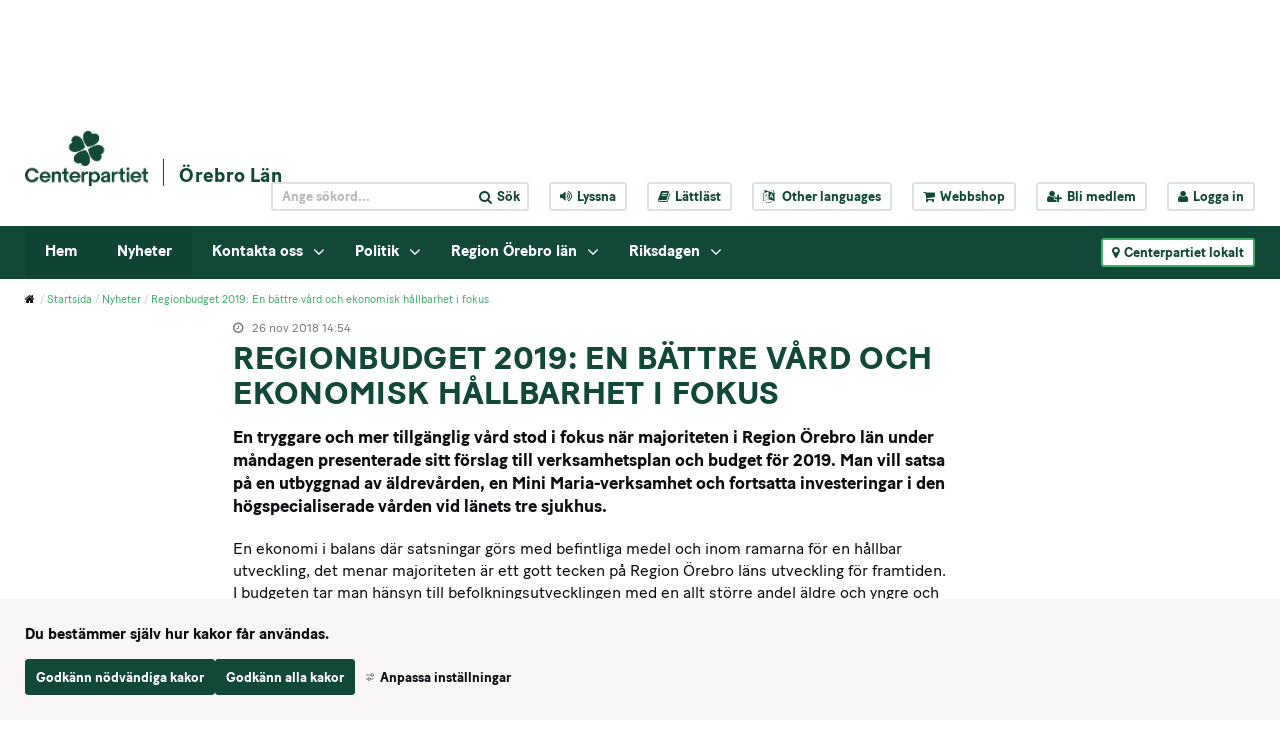

--- FILE ---
content_type: text/css
request_url: https://www.centerpartiet.se/2.1369a306155159e7e451/auto/1769255536613/SiteVision.css
body_size: 135851
content:
.c49786{float:right;max-height:99px;max-width:131px;padding-bottom:4px;padding-left:4px}.c42125{background-image:url('/images/200.2c3a02617371d4b7da2c/1595343947571/(2)%20Standrad%20mall%20vinter.jpg')}.c47365{max-height:488px;max-width:332px}.c47667{margin-right:1%;width:40%}.c50059{background-image:url('/images/200.45021c0c19a23d4f3a1458/1761651803072/(2)%20(2)%20514246576_1243111461167982_2532504478390153114_n.jpg')}.c48734{padding-right:0.1em;width:50%}.c47537{max-height:292px;max-width:420px}.c43512{background-image:url('/images/18.4d341e4a180b5f39efa34b2/1654080459098/FO%CC%88R%20MALMO%CC%88S%20BA%CC%88STA.png')}.c50389{background-image:url('/images/200.1b779255199eaae472ba20/1761211054358/Profilbild%20Fia.png')}.c46593{height:265px;width:350px}.c46527{max-height:620px;max-width:530px}.c49170{background-image:url('/images/200.5c001220162932f34e724ce/1523794886400/JF%20Portr%C3%A4ff%20A-B%202.jpg')}.c50798{max-height:258px;max-width:197px}.c45891{max-height:459px;max-width:739px}.c44806{max-height:542px;max-width:740px}.c45970{max-height:480px;max-width:639px}.c46443{max-height:409px;max-width:600px}.c43510{max-height:119px;max-width:82px}.c48210{background-image:url('/images/200.436ea12b17061d5140935ca/1583313827050/Anu%20(2).jpg')}.c51200{background-image:url('/images/200.69b2370d15b3d46dcbd75fd8/1492937302229/fullsizeoutput_8d.jpeg')}.c48374{max-height:495px;max-width:371px}.c44892{max-height:452px;max-width:680px}.c44415{max-height:654px;max-width:740px}.c44282{background-image:url('/images/200.526375b5188088789bd694/1683898346809/Ajsela%20Bruncevic.jpg')}.c43964{float:left;max-height:166px;max-width:110px;padding-bottom:4px;padding-right:4px}.c42855{background-image:url('/images/18.5a13752d181fa633d272439/1659343841314/R6__003831.jpg')}.c42057{background-image:url('/images/18.48c7f6a7180ca83fa044933/1652880375996/Rapsf%C3%A4lt.jpg')}.c44327{max-height:952px;max-width:739px}.c49800{max-height:300px;max-width:608px}.c48459{max-height:159px;max-width:400px}.c43195{width:60px}.c47000{max-height:792px;max-width:589px}.c48956{background-image:url('/svplaceholder/48/400.13ae80ce15868e57cb9c3.webp')}.c51326{max-height:437px;max-width:393px}.c42626{background-image:url('/images/200.6bf484a41878cde7811559/1682507265047/Ehsan%20Nasari.jpg')}.c50257{background-image:url('/images/200.45021c0c19a23d4f3a1b74/1761852927431/(3)%20Eva%20Knutsson.jpg')}.c51681{background-image:url('/images/200.a97aea61631fdbc9a23b4b/1526550879800/305.JPG')}.c45676{background-image:url('/images/18.3a06557a18025c228b23fd3/1652000303330/hamnen%20H%C3%B6gan%C3%A4s.jpg')}.c45003{background-image:url('/images/200.2c3a02617371d4b7da74b/1595427133833/(2)%20autumn-leaves-1336307_1280.jpg')}.c48573{background-image:url('/images/200.6e5b3942186e85c95b825a5/1680000718342/Lind-Maria%20Hermansson.jpg')}.c46072{max-height:462px;max-width:480px}.c47543{max-height:282px;max-width:740px}.c44249{height:350px;width:720px}.c43930{background-image:url('/images/200.6f135d2a187785b19898059d/1683006891083/Kjell%20Sj%C3%B6lund,%20Karlsborg%202.jpg')}.c48855{margin-top:41px;padding-top:0}.c51534{background-image:url('/svplaceholder/48/400.19d3421315b3cf8001d25b4.webp')}.c46269{background-image:url('/images/18.5a7401c51829f2509871335/1661015971297/naringsliv-politik-sundbyberg-2022.png')}.c45938{max-height:1073px;max-width:740px}.c48065{background-image:url('/images/200.3b5e941c167cad7e0cf2704/1547547370402/HES_1525.jpg')}.c43863{max-height:276px;max-width:232px}.c44595{background-image:url('/images/200.6de0d2af17475aa27fb9296/1602141139280/jobba-med-oss-sunbyberg-2019-2.png')}.c42769{margin-bottom:10px;padding-left:10px;width:23%}.c50527{background-image:url('/images/200.52cf9dcf1587162ac262a38/1480434171594/mj.jpg')}.c47243{background-image:url('/images/18.4d341e4a180b5f39efa377e/1654168693718/stefan-bergstrom-medier-sundbyberg.png')}.c47321{max-height:1010px;max-width:674px}.c47273{background-image:url('/images/200.30dab7701820ef4638c42f3/1659983317599/30_Erik_beskuren.jpg')}.c48819{background-image:url('/images/200.6c1cec83195d2e06deecd3/1744016051967/Olga%20Anikina,%20profilbild3.png')}.c48780{height:36px;width:344.406px}.c51143{background-image:url('/images/200.60b7a66b19806e9c10a84/1752504296911/D454EF45-27F6-4074-B9AE-9D9C050104B6.png')}.c42740{background-image:url('/images/18.3a06557a18025c228b23e06/1651992928283/Raps%20H%C3%B6gan%C3%A4s.jpg')}.c43959{float:left;max-height:187px;max-width:250px;padding-bottom:4px;padding-right:4px}.c46028{max-height:309px;max-width:740px}.c42926{background-image:url('/images/18.475da9df17f8646cddd148d/1647877869482/Gr%C3%B6nt%20och%20himmel.jpg')}.c45549{max-height:719px;max-width:739px}.c51524{background-image:url('/svplaceholder/48/400.4d341e4a180b5f39efa32f4.webp')}.c46385{background-image:url('/svplaceholder/48/400.32051a7415da04ca984b6d3.webp')}.c49156{background-image:url('/images/200.4154b9c0170f1fad1f514c/1586101736813/36534383_10215538875242736_1491521702427885568_n%20(1).jpg')}.c47618{max-height:752px;max-width:500px}.c46038{background-color:#F4F4F4;flex-grow:0;height:12px;transform:translateY(-4px);width:16px}.c51201{background-image:url('/svplaceholder/48/400.6611dbef17ef61650588c5.webp')}.c48213{max-height:392px;max-width:400px}.c43853{max-height:394px;max-width:740px}.c50909{max-height:205px;max-width:200px}.c42554{background-image:url('/images/18.30dab7701820ef4638c175e/1659002637176/Hemsidan%20f%C3%B6rsta%20sidan.png')}.c44919{background-image:url('/images/200.4c523c5818ab4f13330418/1695721326522/(2)%20Helene%20Zeland%20Bodin.jpg')}.c48465{background-image:url('/images/200.6c1cec83195d2e06deee40/1744097369243/processed-053B387D-7A10-4472-83F0-1258EEC6BDF5.jpeg')}.c49987{max-height:601px;max-width:604px}.c42242{background-image:url('/images/18.7162130316374a965a1403d/1528718852303/kl%C3%B6ver.jpeg')}.c44704{max-height:332px;max-width:740px}.c48109{height:18.6458px;width:496.285px}.c44884{max-height:2250px;max-width:4000px}.c46406{background-image:url('/images/200.48c7f6a7180ca83fa0486d2/1655135771125/Lisbeth%20Karlsson%20liten.jpg')}.c44383{max-height:430px;max-width:370px}.c51067{background-image:url('/svplaceholder/48/400.3d5699eb15eecd98c261016.webp')}.c46055{background-color:#F4F4F4;border-radius:50%;flex-grow:0;height:40px;margin-right:14px;width:40px}.c47201{max-height:392px;max-width:640px}.c50511{background-image:url('/images/200.2c3a02617371d4b7dadf1/1595713591554/carina-olsson.JPG')}.c49162{max-height:152px;max-width:332px}.c49109{background-image:url('/svplaceholder/48/400.579e83fe1616de0756028b9.webp')}.c49914{max-height:907px;max-width:701px}.c42268{background-image:url('/svplaceholder/48/400.5b621f7e15a5c1f8e9a4635.webp')}.c43631{max-height:192px;max-width:200px}.c46307{width:718px}.c47714{max-height:320px;max-width:600px}.c43172{max-height:2594px;max-width:3977px}.c49007{background-image:url('/images/200.1acf08d2196e687f9841fb7/1749724549623/5_Bengt-%C3%85ke%2520Nilsson_l%C3%A5g.jpg')}.c50923{background-image:url('/images/200.19ccf381183e39a47a310af/1666777909794/forhela_gotland.png')}.c45654{background-image:url('/svplaceholder/48/400.5a66852b159ca6a33222d55.webp')}.c44028{background-image:url('/svplaceholder/48/400.fa3f7eb1828a99380a5d86.webp')}.c48133{background-image:url('/images/200.6e31cb7b19177c12a89a3/1724344399645/Susanne%20Linder%20SN.jpg')}.c51464{border-bottom-color:#114838;border-bottom-style:solid;border-bottom-width:3px;border-top-color:#114838;border-top-style:solid;border-top-width:3px}.c42150{max-height:519px;max-width:740px}.c49785{float:right;max-height:100px;max-width:105px;padding-bottom:4px;padding-left:4px}.c43303{max-height:766px;max-width:740px}.c48156{max-height:705px;max-width:739px}.c49511{max-height:290px;max-width:320px}.c50951{background-image:url('/images/200.6e7c862119a32ee932b1106/1762972589111/kandidater%20kommun.jpg')}.c45015{max-height:340px;max-width:453px}.c44682{border-radius:2px;border:2px solid #fff;box-shadow:1px 1px 5px 0 rgb(0 0 0 / 30%);margin-left:0;padding-bottom:10px;padding-left:10px;padding-right:10px;padding-top:10px;position:relative;transform:rotate(2deg)}.c45746{max-height:3096px;max-width:4128px}.c45957{max-height:370px;max-width:739px}.c45585{background-image:url('/images/200.69fd30321836157b89e21f5/1665505457786/KF%202022%20Nina.png')}.c42967{background-image:url('/images/200.2c3a02617371d4b7da400/1595364991824/federley.jpg')}.c44110{background-image:url('/images/200.4436e35918473fe3f26cf0/1668632904460/IMG_3252.JPG')}.c49971{background-image:url('/images/200.19c338c9197ab767785115/1750971700456/IMG_6250.jpeg')}.c50808{max-height:822px;max-width:616px}.c45460{background-image:url('/images/200.eefb3b717c7c793eb01197/1634887948998/rorviks%20hus.png')}.c48936{background-image:url('/svplaceholder/48/400.6e5b3942186e85c95b8477.webp')}.c50517{background-image:url('/images/200.19c338c9197ab767785666/1751875176163/Christine%20Lorne2.png')}.c46407{background-image:url('/images/200.48c7f6a7180ca83fa0486cd/1655135688281/Lars%20Sandberg%20liten.jpg')}.c43919{max-height:432px;max-width:422px}.c48154{max-height:310px;max-width:550px}.c46825{max-height:594px;max-width:739px}.c50736{background-image:url('/images/200.2c3a02617371d4b7da300/1595358018051/K%C3%A5re.jpg')}.c42785{max-height:802px;max-width:740px}.c46794{border-collapse:collapse;height:335px;width:376px}.c47932{max-height:303px;max-width:320px}.c43761{background-image:url('/images/200.29641c561845f76dded2a7d/1669892271867/Christer%20Nilsson.jpg')}.c47055{max-height:4640px;max-width:6960px}.c43107{background-image:url('/images/18.30dab7701820ef4638c1939/1659103827941/C-Alvesta-7d.jpg')}.c48973{background-image:url('/images/200.2e4f5f8a19b0b3cae9033e/1765799762180/Annika%20och%20Millis.jpg')}.c51682{background-image:url('/images/200.49165ba717e89eef3711df9/1644090505930/20220128.jpg')}.c45354{background-image:url('/images/200.2c3a02617371d4b7da375/1595362052585/5A.Tobias.jpeg')}.c48643{float:right;max-height:100px;max-width:97px;padding-bottom:4px;padding-left:4px}.c49258{max-height:494px;max-width:720px}.c50910{max-height:169px;max-width:200px}.c49571{max-height:610px;max-width:623px}.c44393{background-image:url('/images/18.71998369168c71b6911202f/1550665042599/kort-historisk-sundbyberg.jpg')}.c43741{max-height:960px;max-width:1280px}.c49784{float:right;max-height:90px;max-width:149px;padding-bottom:4px;padding-left:4px}.c50567{max-height:344px;max-width:595px}.c49376{max-height:243px;max-width:426px}.c45048{max-height:752px;max-width:740px}.c46780{border:0;padding:0}.c42772{max-height:686px;max-width:565px}.c48508{max-height:250px;max-width:380px}.c50979{background-image:url('/images/18.5b621f7e15a5c1f8e9a36e5/1489052065012/rickard%20nordin.jpg')}.c47680{float:right;margin-right:10%;position:relative;width:50%}.c50847{background-image:url('/images/200.475da9df17f8646cddd207d/1648462099346/JennieEkland1.jpg')}.c51622{background-image:url('/images/200.5a31c46315ada9a3d2b370d/1489744868311/Sallmunds-81.jpg')}.c49066{max-height:746px;max-width:592px}.c42853{max-height:729px;max-width:740px}.c49489{max-height:115px;max-width:153px}.c49238{max-height:776px;max-width:625px}.c49473{max-height:613px;max-width:699px}.c44095{background-image:url('/images/200.48c7f6a7180ca83fa048832/1655147008258/2022-05-03%20Partille%20small%20(9%20av%2093).png')}.c42569{background-image:url('/images/200.1867c36118513b1f475390e/1671727044873/EE-Centern-Tranemo-0601-high.jpg')}.c47642{background-image:url('/images/200.530862981803a52aee782e/1650611951305/Angelica%20Anders-1200x630.jpg')}.c47369{max-height:357px;max-width:500px}.c49767{max-height:435px;max-width:796px}.c46739{max-height:700px;max-width:495px}.c43733{background-image:url('/images/18.4a0ca8b9157fc9e049718d6/1477638562629/surrogat.jpg')}.c50944{height:350px;width:350px}.c44994{max-height:172px;max-width:230px}.c47271{max-height:818px;max-width:795px;padding-bottom:4px;padding-left:4px;padding-right:4px}.c45166{width:32%}.c50478{background-image:url('/images/200.4f17aa5d198c888a5291fd9/1757080255184/Karlstad.jpg')}.c42520{max-height:185px;max-width:739px}.c45686{max-height:704px;max-width:740px}.c48529{background-image:url('/images/200.3a06557a18025c228b223cf/1651069510998/8700A081-294F-4931-B20F-46FD14DEFA8C.jpeg')}.c45789{max-height:3483px;max-width:5225px}.c48961{background-image:url('/svplaceholder/48/400.259867b11865837c7a15fa.webp')}.c51692{background-image:url('/images/200.1ec67f3e17e755dd6d21236/1643814147584/pDM4oPo4_400x400.jpg')}.c44318{max-height:966px;max-width:739px}.c43423{border-color:#114838;border-style:solid;border-width:1px}.c49862{max-height:764px;max-width:546px}.c50976{width:41.4em}.c47465{max-height:372px;max-width:719px}.c47313{max-height:479px;max-width:481px}.c45245{background-image:url('/images/200.5e4fb64219994631ec9126/1759174841467/RF.png')}.c45440{background-image:url('/images/200.48c7f6a7180ca83fa044b6f/1652983995580/Ottie%2012%20maj%20-%20crop.jpg')}.c46104{background-image:url('/images/18.7162130316374a965a184b9/1530538175445/download2.jpg')}.c44708{max-height:480px;max-width:720px}.c46966{max-height:508px;max-width:491px}.c48380{background-image:url('/images/200.47c8a944163b4e751d71d1/1527762751719/Centern_proffe_grupp.jpg')}.c49213{max-height:340px;max-width:525px}.c47660{width:31%}.c42647{background-image:url('/images/18.4a0ca8b9157fc9e04971a65/1477644501799/F%C3%B6rbifart.jpg')}.c51194{background-image:url('/images/200.352355d2175e185a35f83c9/1612893889898/Anna%202019.jpg')}.c42064{max-height:492px;max-width:740px}.c51159{background-image:url('/images/200.4d341e4a180b5f39efa424b/1654708547837/IMG_20220604_121343.jpg')}.c47360{background-image:url('/svplaceholder/48/400.4a0ca8b9157fc9e04971e85.webp')}.c47438{max-height:355px;max-width:270px}.c50638{background-image:url('/images/18.50a807bf1570ef0dd5f24dd9/1474214368505/arbetsratt.jpg')}.c47096{background-image:url('/images/200.352355d2175e185a35f9181/1613156218282/(2)%20lars.jpg')}.c43728{background-image:url('/images/200.7ddd15cc15bcbb93a34d11/1494060294084/IMG_0142.PNG')}.c43459{background-image:url('/images/200.52cf9dcf1587162ac262dd2/1480498730663/image.jpeg')}.c46131{background-image:url('/images/18.5a7401c51829f250987d1f/1660824683839/Screenshot%202022-08-18%20at%2013.41.08.png')}.c46151{float:left;height:130px;margin-bottom:45px;margin-right:1em;position:relative;width:130px}.c47082{max-height:422px;max-width:563px}.c51331{max-height:493px;max-width:391px}.c45758{max-height:2304px;max-width:3072px}.c42483{border-width:0;height:600px;width:100%}.c46303{max-height:298px;max-width:448px}.c50720{background-image:url('/images/18.48c7f6a7180ca83fa044937/1652880420332/Ko.jpg')}.c48024{max-height:450px;max-width:318px}.c47641{max-height:298px;max-width:720px}.c50208{max-height:408px;max-width:1353px}.c23119{width:30%}.c42233{border:none;overflow:hidden}.c43698{background-image:url('/images/18.6611dbef17ef6165058465c/1646641076670/Engagera%20dig.jpg')}.c44524{background-image:url('/images/200.56a9a8a19490f6ca4d99eee/1739193594478/Qalinle.png')}.c46369{max-height:678px;max-width:732px}.c44972{background-image:url('/images/200.48c7f6a7180ca83fa048aae/1655214404461/Helene%20Stromqvist.png')}.c42275{max-height:556px;max-width:740px}.c51287{max-height:669px;max-width:583px}.c42194{background-image:url('/images/200.3b5e941c167cad7e0cf2a38/1547674507138/IMG_0766.JPG')}.c46514{background-image:url('/images/200.5a7401c51829f250987e47/1660832306072/Monica%20och%20Fredrik.jpg')}.c46765{max-height:602px;max-width:420px}.c50603{background-image:url('/images/200.5c001220162932f34e758e5/1524823873756/250px-Sundbybergs_station.jpg')}.c48749{max-height:700px;max-width:482px}.c43617{max-height:221px;max-width:739px}.c42212{max-height:1110px;max-width:739px}.c43027{background-image:url('/images/200.6ffbb58c1789786d90e37a/1617711535876/Per%20Aren%C3%B62.jpg')}.c47375{background-image:url('/images/200.1acf08d2196e687f98416a2/1748956734418/250603-alliansbudget%20(1).png')}.c44450{max-height:1011px;max-width:740px}.c51532{background-image:url('/svplaceholder/48/400.2c3a02617371d4b7da2652.webp')}.c48350{background-image:url('/svplaceholder/48/400.40588321163201d648710f3.webp')}.c44721{background-image:url('/images/200.5e19a9c518ecade13f024d/1713096413577/Lars-G%C3%B6ran%20Sunesson.JPG')}.c44757{max-height:1148px;max-width:740px}.c43146{background-image:url('/images/18.4a0ca8b9157fc9e04972f69/1477900663831/jakt.jpg')}.c42112{background-image:url('/images/200.406935861833ed3db76c50/1663670814365/(2)%20Christer%20Jonsson.jpg')}.c46964{background-image:url('/images/18.145b416915819de0fb640/1477904774588/j%C3%A4mst%C3%A4lldhet%20och%20feminism.jpg')}.c49614{max-height:253px;max-width:190px}.c45936{max-height:259px;max-width:740px}.c44580{background-image:url('/images/200.73aa0916185b87111e82c99/1675420904327/murre%20v%C3%A4ljs-4.png')}.c51579{max-height:444px;max-width:370px}.c47173{max-height:333px;max-width:739px}.c43791{max-height:668px;max-width:740px}.c42765{max-height:182px;max-width:150px}.c45800{max-height:482px;max-width:739px}.c42510{background-image:url('/images/200.48c7f6a7180ca83fa046fdc/1654383509483/Sven%20Jansson-1200.jpg')}.c50677{padding-bottom:60px}.c42083{background-image:url('/images/200.2c3a02617371d4b7da4d/1595344021449/Rickard-500x500.jpg')}.c42702{background-image:url('/images/200.4d3bd52919288a3dbd3635/1729761465572/Malin_Fridmar.jpg')}.c49152{max-height:1086px;max-width:1118px}.c48321{max-height:430px;max-width:419px}.c49369{max-height:414px;max-width:445px}.c51295{background-image:url('/images/200.2c663db715a7015bf794d5f5/1488806645242/CK_Logo_liggande_RGB.png')}.c47467{max-height:1000px;max-width:563px}.c43932{background-image:url('/images/200.6f135d2a187785b198959b2f/1682671319720/Gunilla%201.jpg')}.c44374{max-height:382px;max-width:720px}.c48940{background-image:url('/images/200.45e3d9b617c910e03c16cb/1634820255709/Pressbild%20VT.jpg')}.c44867{max-height:170px;max-width:740px}.c49236{max-height:1080px;max-width:2478px}.c43007{background-image:url('/images/18.145b416915819de0fb65d5/1477926483185/Abort1.jpg')}.c45547{max-height:496px;max-width:739px}.c50595{background-image:url('/svplaceholder/48/400.3c355441690f3d47e21b47.webp')}.c50952{max-height:449px;max-width:508px}.c46812{background-image:url('/images/18.48c7f6a7180ca83fa045340/1653314063132/Nacka%20strand%20gata-4.JPG')}.c44370{max-height:6144px;max-width:6144px}.c43716{max-height:267px;max-width:200px}.c41999{background-image:url('/images/200.259867b11865837c7a1a62/1677601129814/0342A4B4-E046-4F2A-897A-96363A1D4FB6.jpeg')}.c42835{max-height:407px;max-width:740px}.c48349{background-image:url('/svplaceholder/48/400.1c7f18231663f2196d024c5.webp')}.c48470{background-image:url('/images/200.450db82819a9351f8a415c1/1765386410475/(2)%20Laptop%20f%C3%A4rg.jpg')}.c48678{max-height:2916px;max-width:5184px}.c51241{width:11.7591%}.c48857{max-height:306px;max-width:289px}.c50336{background-image:url('/svplaceholder/48/400.52cf9dcf1587162ac262809.webp')}.c47828{background-image:url('/images/200.2c3a02617371d4b7dac73/1595587376145/EUval2.jpg')}.c45922{max-height:701px;max-width:526px}.c48096{width:60.2653%}.c45986{max-height:2216px;max-width:1796px}.c49237{max-height:220px;max-width:740px}.c45479{max-height:534px;max-width:800px}.c46336{max-height:532px;max-width:739px}.c43839{background-image:url('/images/200.4d341e4a180b5f39efa6bb/1652522276879/Mattias%20Strand.jpg')}.c51450{width:291.419px}.c44548{max-height:827px;max-width:740px}.c45295{max-height:357px;max-width:740px}.c51131{background-image:url('/images/18.145b416915819de0fb6620/1477927108225/funktionsneds%C3%A4ttning1.jpg')}.c45905{background-image:url('/images/200.2c3a02617371d4b7da414/1595366375839/Johan%20Hedin.jpg')}.c49000{max-height:634px;max-width:1200px}.c43815{background-image:url('/images/200.4c523c5818ab4f1333015d2/1696238452096/image00004.jpeg')}.c48969{background-image:url('/images/200.3ebc896a160b99834802f07/1516615858976/Centern_logo_4klover_PNG.png')}.c43286{max-height:1025px;max-width:740px}.c47715{max-height:333px;max-width:570px}.c48044{background-image:url('/images/200.450db82819a9351f8a41287/1765185825371/397A0568%20(kopia).jpg')}.c45366{background-image:url('/images/200.3bc7d62018daaaf8e621fc8/1710234801086/(2)%20Rikard%2001.JPG')}.c50766{max-height:718px;max-width:1280px}.c48672{max-height:206px;max-width:412px}.c47089{max-height:478px;max-width:710px}.c51135{background-image:url('/images/200.6de0d2af17475aa27fb43ea/1600868963536/digitalt.png')}.c43986{float:left;max-height:140px;max-width:249px;padding-bottom:4px;padding-right:4px}.c43715{max-height:951px;max-width:740px}.c44082{background-image:url('/images/200.2c3a02617371d4b7daca1/1595591879916/exempelbild-2-740x380.jpg')}.c51442{width:117.591px}.c46066{background-image:url('/images/18.6bd1387e197f1f236715ef88/1753974552827/Nora18.jpg')}.c42712{max-height:454px;max-width:300px}.c46167{max-height:640px;max-width:740px}.c47812{background-image:url('/images/200.2c3a02617371d4b7dac85/1595587379923/(2)%20equality-1245578_1280.png')}.c43193{background-image:url('/images/18.50a807bf1570ef0dd5f1908e/1474033346655/kommunalt1.jpg')}.c43477{background-image:url('/images/200.6e5b3942186e85c95b82383/1679939414057/336976921_6099605976820139_5975431777441976288_n.jpg')}.c42522{max-height:637px;max-width:616px}.c43393{max-height:800px;max-width:533px}.c47291{background-image:url('/svplaceholder/48/400.352355d2175e185a35f501f.webp')}.c46750{max-height:1986px;max-width:2648px}.c43101{max-height:590px;max-width:740px}.c50563{max-height:717px;max-width:960px}.c48534{max-height:1227px;max-width:2048px}.c51496{background-image:url('/images/200.2c3a02617371d4b7daa97/1595512046693/Lena.jpg')}.c49721{max-height:380px;max-width:396px}.c41967{background-image:url('/images/200.450db82819a9351f8a46b6/1763991479635/2025-12-15_webb2.jpg')}.c49198{max-height:231px;max-width:512px}.c51351{background-image:url('/svplaceholder/48/400.7b47d3e018cd5ac38032a.webp')}.c46157{max-height:3023px;max-width:2419px}.c42315{background-image:url('/images/200.643df51816a33881a2e13/1657211670605/Britt%20Marie.jpg')}.c46166{max-height:400px;max-width:266px}.c46829{background-image:url('/images/200.5a13752d181fa633d27321b/1659853173373/peter_2022.png')}.c45809{background-image:url('/images/200.475da9df17f8646cdddae/1647254324372/DAVID-CENTERPARTIET-BESKUREN-KVADRAT.jpg')}.c48878{max-height:388px;max-width:411px}.c50230{background-image:url('/images/200.69b2370d15b3d46dcbd9a3bb/1493266641103/Skillinge.jpg')}.c43818{background-image:url('/images/200.4c523c5818ab4f1333015d1/1696238450551/image00003.jpeg')}.c49452{background-image:url('/images/200.238c7f9219b20326ad0602/1766218704682/Liv%20och%20r%C3%B6relse%20p%C3%A5%20v%C3%A5rt%20stora%20torg%20beachvolly%20under%20sommaren.jpg')}.c50337{background-image:url('/svplaceholder/48/400.1dbcade15e849eef231aeb.webp')}.c48147{background-image:url('/svplaceholder/48/400.4deb293617e4586cf211c60.webp')}.c46194{max-height:353px;max-width:420px}.c45821{background-image:url('/images/18.7ddd15cc15bcbb93a34473b/1494912056853/ander%20w%20n%C3%A4rmare%20v%C3%A5rd.PNG')}.c51166{background-image:url('/images/200.705af30e171821c08ea274d/1588682691037/IMG_0181.JPG')}.c48469{max-height:485px;max-width:523px}.c49696{max-height:704px;max-width:526px}.c48938{margin-top:100px}.c43922{background-image:url('/images/200.2c3a02617371d4b7da7f6/1595442359818/VALDEBATT3%5B3038%5D.jpg')}.c44280{background-image:url('/images/200.526375b5188088789bd6d1/1683899867067/Mikael%20J%C3%A4verby.jpg')}.c50561{max-height:438px;max-width:258px}.c46921{max-height:510px;max-width:299px}.c48560{max-height:136px;max-width:740px}.c47944{max-height:238px;max-width:153px}.c45063{max-height:603px;max-width:740px}.c43722{max-height:149px;max-width:149px}.c47908{max-height:298px;max-width:350px}.c42540{background-image:url('/images/18.4a0ca8b9157fc9e049718f1/1477639039700/Rut%20och%20rot.jpg')}.c45044{background-image:url('/images/200.69fd30321836157b89e21ef/1665505291379/KF%202022%20Lotta.png')}.c43204{background-image:url('/images/200.4d341e4a180b5f39efa4b58/1655203342897/Malin%20740x457.png')}.c47315{background-image:url('/images/200.1867c36118513b1f4752b3/1671188025308/Ska%CC%88rmavbild%202022-06-14%20kl.%2017.26.33.png')}.c43294{background-image:url('/images/18.47c8a944163b4e751d7670e/1530212783926/dal%C3%A4lven.JPG')}.c44890{max-height:715px;max-width:740px}.c44686{width:39%}.c47707{height:28px;width:720px}.c48905{max-height:56px;max-width:100px}.c51183{background-image:url('/svplaceholder/48/400.61ee57a51690f4ae56b17f0.webp')}.c49025{background-image:url('/images/200.d0b814616e8d85acfa5c80/1576168881055/7B4D1C13-5054-4032-897B-E88B5E023243.jpeg')}.c43360{margin-bottom:1em}.c47174{max-height:332px;max-width:407px}.c44912{background-image:url('/images/200.5e19a9c518ecade13f024b/1713096412705/DSC_1637%20Christer.JPG')}.c47869{max-height:558px;max-width:733px}.c47509{background-image:url('/images/18.48c7f6a7180ca83fa04528c/1653308832647/DSC01210.JPG')}.c48061{background-image:url('/images/200.215500fb1781f29972735c9/1617791319993/jag.PNG')}.c51010{background-image:url('/images/18.6b62049a191e3e87aab485e3/1727958057497/pumpkins-7463139_1920.jpg')}.c48028{max-height:232px;max-width:150px}.c49532{max-height:703px;max-width:720px}.c45155{background-image:url('/images/200.64df450317abc67fd693c5a/1630581457507/Jimmie%20Tschander%202021.JPG')}.c49107{max-height:566px;max-width:566px}.c51506{background-image:url('/images/200.7ddd15cc15bcbb93a34184/1493811638013/IMG_0069.JPG')}.c49546{max-height:244px;max-width:300px}.c43635{margin-top:120px;padding-top:0}.c46709{height:752px;width:500px}.c43958{background-image:url('/images/200.1e936add1817ec444492931/1657717840376/S%C3%B6d%20Bengt%20Johansson%20pl%205.jpg')}.c46896{width:38%}.c45976{background-image:url('/images/200.133b84f118e4f702d451d0b1/1711380993993/429457835_1652095565599460_9008264322731995800_n.jpg')}.c43846{background-image:url('/images/200.1ec67f3e17e755dd6d2baf/1643401132590/RickardNordin-e1414493350203.jpg')}.c45351{background-image:url('/images/200.2c3a02617371d4b7da376/1595362052757/Emil%20Gullbrantz.jpg')}.c44975{height:606px}.c47668{height:670px;width:346px}.c46333{max-height:341px;max-width:425px}.c46199{max-height:458px;max-width:633px}.c50456{background-image:url('/images/200.25b05e1418642b02e9f118b/1676636392448/20220424-120500-MC-0910%20square.jpg')}.c42938{max-height:606px;max-width:740px}.c42058{max-height:493px;max-width:739px}.c47682{max-height:1103px;max-width:2048px}.c51598{background-image:url('/images/200.1c81b96b158646836672f9/1479220768908/sofiabid.jpg')}.c49586{max-height:428px;max-width:610px}.c51482{max-height:378px;max-width:504px}.c46153{max-height:361px;max-width:240px}.c49286{background-image:url('/images/200.59058dfb17cc09dfb23ffd/1636014006960/portr%C3%A4ttbild%202021-10-13.jpg')}.c46227{background-image:url('/images/18.4f61bd4819512176517473f6/1741083009920/MotionerInterpellationer.png')}.c47217{white-space:nowrap}.c42006{background-image:url('/svplaceholder/48/400.20375fb11994b58485092a.webp')}.c51433{background-image:url('/images/200.5a66852b159ca6a332223c3/1486394225953/riksdagshuset.jpg')}.c51571{max-height:925px;max-width:740px}.c49682{background-image:url('/svplaceholder/48/400.1dbf20fa15a27973f09177e.webp')}.c48039{height:450px;width:338px}.c45681{max-height:1996px;max-width:3000px}.c46110{background-image:url('/images/200.29641c561845f76dded2181/1669629919012/Odling.jpg')}.c48797{background-image:url('/images/200.7cb2d720169e39ebc8f32b2/1555400762359/Peter%20Helander%20(4).JPG')}.c46637{max-height:381px;max-width:739px}.c50093{background-image:url('/images/200.48c7f6a7180ca83fa04490d/1652877399285/_DSC5080.jpg')}.c49932{background-image:url('/images/200.4f17aa5d198c888a529b0c/1756210495879/VECKA%2035.png')}.c50271{max-height:510px;max-width:549px}.c45224{background-image:url('/images/200.1801aabf18811ee62891b4d/1684865572072/Mattiaskavaj.jpg')}.c51608{background-image:url('/images/200.5fdfbddc1764a7e1bc419f5/1610352544985/Bild%20MOS.jpg')}.c43995{width:36%}.c46512{max-height:263px;max-width:218px}.c46393{height:400px;width:200px}.c49694{background-image:url('/svplaceholder/48/400.3ebc896a160b9983480384d.webp')}.c47422{max-height:668px;max-width:500px}.c48126{background-image:url('/svplaceholder/48/400.7ca0bb2717ee18a085e4447.webp')}.c42038{margin-top:10px !important}.c46258{background-image:url('/images/200.2c3a02617371d4b7da2f3/1595357337411/t%C3%A5g.jpg')}.c43885{background-image:url('/images/200.230325c1799c009e6a217d/1622712684221/bild%20nyhetsbrev%20maj.jpg')}.c44553{margin-top:-30px}.c48728{background-image:url('/images/200.1acf08d2196e687f9841dcf/1749583582198/Owe%20Hakansson.jpg')}.c48015{max-height:1084px;max-width:740px}.c47248{max-height:473px;max-width:360px}.c43338{background-image:url('/images/200.428b8cbe167cac99b61bee/1546625074735/wayne-godfrey-1078334-unsplash.jpg')}.c50599{background-image:url('/images/200.71998369168c71b691114a6/1550353935707/B9CEE63E-E984-48D1-ABE0-6B228378DF6B.jpeg')}.c47275{background-image:url('/images/200.30dab7701820ef4638c42ee/1659983316418/25_Ylva_beskuren.JPG')}.c51739{background-image:url('/svplaceholder/48/400.2e0c64b5161fb6dd12221f1.webp')}.c43742{background-image:url('/images/200.19ccf381183e39a47a319de/1667305915972/Gunilla%20Druve%20Jansson.jpg')}.c49326{background-image:url('/images/18.411a984116172fef32f4be0/1519810461749/AdobeStock_135507126.jpeg')}.c43494{max-height:458px;max-width:740px}.c51082{max-height:245px;max-width:740px}.c47304{background-color:#ffffff;border-left:#ffffff 1px solid;border-right:#ffffff 1px solid;border-top:#ffffff 1px solid;padding:3px}.c42684{width:35%}.c46389{max-height:303px;max-width:394px}.c45774{background-image:url('/images/200.2c3a02617371d4b7da188/1595348210919/Marie3.jpg')}.c49009{max-height:503px;max-width:640px}.c44592{max-height:0;max-width:0}.c48337{max-height:1358px;max-width:740px}.c47708{height:965px}.c51104{background-image:url('/images/200.2e4f5f8a19b0b3cae905908/1768402251733/Tina.png')}.c43159{background-image:url('/images/18.4a0ca8b9157fc9e04972f5f/1477900546881/fiske.jpg')}.c43887{background-image:url('/images/200.eefb3b717c7c793eb013b2/1635149088913/distriktsst%C3%A4mma.jpeg')}.c44964{max-height:679px;max-width:740px}.c50407{background-image:url('/images/200.76ef3fd215eecbe5b5f1729/1507670784088/IMG_2063.JPG')}.c50930{background-image:url('/images/200.3a06557a18025c228b22fe5/1651576388863/ML19aug.jpg')}.c46237{max-height:384px;max-width:739px}.c49609{width:34%}.c45388{background-image:url('/images/18.fa3f7eb1828a99380a20e6/1660921780564/HBG_1467.jpg')}.c47738{max-height:502px;max-width:346px}.c50675{max-height:851px;max-width:739px}.c46296{height:200px;width:300px}.c51405{max-height:641px;max-width:596px}.c43629{max-height:618px;max-width:739px}.c47250{background-image:url('/images/18.4a0ca8b9157fc9e04972f23/1477899584319/ing%C3%A5ngsjobb.jpg')}.c44679{background-image:url('/images/200.352355d2175e185a35f917a/1613156017841/Kerstin%20Sv%C3%A4rd.jpg')}.c49895{max-height:546px;max-width:236px}.c45135{background-image:url(/images/18.2c663db715a7015bf79eacf0/1489675378064/Planket.png)}.c44142{background-image:url('/images/18.1c0108c01648e7cff3e4ee3/1533503261775/Sj%C3%B6.JPG')}.c45337{max-height:889px;max-width:740px}.c48783{height:70px;width:344.406px}.c49032{max-height:82px;max-width:354px}.c44453{max-height:915px;max-width:739px}.c42643{background-image:url('/images/18.5202288f1881d152fbd7d2/1684928075106/Migration.png')}.c50035{max-height:292px;max-width:482px}.c42833{max-height:455px;max-width:740px}.c46252{background-color:#c0c0c0;border-left:#404040 1px solid;border-right:#404040 1px solid;border-top:#404040 1px solid;float:left;margin-right:10px;padding:3px}.c45658{max-height:371px;max-width:556px}.c49643{max-height:373px;max-width:669px}.c50353{background-image:url('/images/200.4e7cf7a51866cc5c7e817c0/1677426366139/IMG_2638.jpg')}.c42898{max-height:495px;max-width:740px}.c49310{background-image:url('/images/200.7ddd15cc15bcbb93a34387a/1494579552888/IMG_7650.JPG')}.c46973{max-height:306px;max-width:659px}.c43200{width:33%}.c42513{background-image:url('/images/18.145b416915819de0fb65f5/1477926651535/alkoholpolitik.jpg')}.c45501{background-image:url('/images/200.2c3a02617371d4b7da774/1595430550855/Puff_Inkomstskatt.png')}.c50845{max-height:253px;max-width:453px}.c48422{float:right;max-height:99px;max-width:104px;padding-bottom:4px;padding-left:4px}.c48247{background-image:url('/images/200.6c1cec83195d2e06deed09/1744017391209/Anders%20Engle%CC%81n,%20profilbild.png')}.c49187{max-height:317px;max-width:512px}.c46771{margin-left:20%}.c48000{background-image:url('/images/200.2c3a02617371d4b7dac05/1595568127251/riksdagen.jpg')}.c43209{background-image:url('/images/18.145b416915819de0fb64f5/1477924819997/frihandel.jpg')}.c43939{max-height:681px;max-width:739px}.c13032{text-align:center}.c49427{background-image:url('/images/200.141fe8e4197841056ef2e/1750277829433/(2)%20Carin%20Andersson.jpg')}.c51066{background-image:url('/images/200.7d30f28416fadc7859927a6/1580395027757/20191121_0300%20(2).jpg')}.c48993{max-height:703px;max-width:496px}.c43313{background-image:url('/images/200.2b79920c190b40278a295e/1723055693220/lars.jpg')}.c49468{background-image:url('/images/200.33db514f17aa7d30414311e/1630156331522/6AB44476-00D2-459A-B4FD-6F7D7952F44A.jpeg')}.c43612{max-height:879px;max-width:739px}.c46957{max-height:320px;max-width:422px}.c51057{background-image:url('/images/200.530862981803a52aee7379c/1651860063459/C55E570D-0F44-41B5-9AB4-6E2B9415E715.jpeg')}.c50401{float:left;margin-right:1em;padding-left:148px;padding-top:145px;position:relative}.c43541{background-image:url('/images/200.470f2d8f17c00dbec256512/1634025796152/898F236E-5C7B-4B69-AA1B-E42A8BCD4397.jpeg')}.c50412{background-image:url('/images/200.4f61bd48195121765179258/1740470140649/20241012_105753.jpg')}.c45462{background-image:url('/images/18.7162130316374a965a11700/1527404051679/Centern%2014.jpg')}.c45712{background-image:url('/images/200.4d341e4a180b5f39efa26c9/1653510149066/jannekautto1.png')}.c43651{background-color:#ffffff;border:#404040 1px solid;padding:4px}.c50398{background-image:url('/svplaceholder/48/400.239dde9e16abfbaad2b10473.webp')}.c51406{max-height:613px;max-width:495px}.c51408{max-height:442px;max-width:391px}.c44389{max-height:643px;max-width:740px}.c51004{background-image:url('/svplaceholder/48/400.9cb3a0168c70fd1e7137a.webp')}.c49166{background-image:url('/images/200.69b2370d15b3d46dcbd7e399/1493015181347/Ingrid7.jpg')}.c45420{max-height:638px;max-width:566px}.c49936{background-image:url('/images/200.5f75c72d198c8b1f30442e/1756231427293/3-FLYER_MARKNAD_C_TORSBY_AUG_2_.jpg')}.c50504{background-image:url('/images/200.5f75c72d198c8b1f304199e/1757226294500/Sk%C3%A4rmbild%202024-11-07%20094139.png')}.c46974{background-image:url('/images/18.6cda1b9f19936660f50f02/1759329266292/Majja_Toppyta.jpg')}.c45455{background-image:url('/images/200.352355d2175e185a35f9130/1613143011693/(4)%20Lars-G%C3%B6ran%20Svensson%20(C).jpg')}.c43355{background-image:url('/images/200.352355d2175e185a35f9177/1613156017469/Jonas.jpg')}.c48368{background-image:url('/images/200.a97aea61631fdbc9a25d1e/1527663885141/Mats_6565_web.jpg')}.c44062{max-height:816px;max-width:740px}.c48870{max-height:420px;max-width:739px}.c43960{float:left;max-height:105px;max-width:250px;padding-bottom:4px;padding-right:4px}.c44312{background-image:url('/images/18.1e936add1817ec44449290a/1657709145939/Framsida.png')}.c48624{max-height:509px;max-width:739px}.c43780{background-image:url('/images/200.29641c561845f76dded285d/1669813833503/Linda%20H%C3%B6gbacka.jpg')}.c43468{max-height:755px;max-width:740px}.c49283{background-image:url('/images/200.1c7f18231663f2196d02532/1539448794808/image.jpeg')}.c50625{background-image:url('/images/200.76ef3fd215eecbe5b5f446b/1508239043029/Bild%20Ulrika.jpg')}.c42307{background-image:url('/images/200.5a7401c51829f2509872b19/1661765103282/Centerpartiet%202022%20WebbanpassatViOli-Photography-fotograf-Karlshamn-barnfotograf-Olofstrom-Ronneby-Tingsryd-Solvesborg-Karlskrona-19.jpg')}.c50547{background-image:url('/images/200.332174141778ef65477238d/1614197250103/Strandskydd.jpg')}.c43661{max-height:378px;max-width:326px}.c42873{max-height:168px;max-width:300px}.c47519{background-image:url('/images/200.2c3a02617371d4b7dabab/1595550907958/ckjuni.jpg')}.c48523{max-height:575px;max-width:346px}.c49255{background-image:url('/images/200.1b779255199eaae472b2a4/1760737083782/c-medlem-2.jpg')}.c49312{max-height:204px;max-width:300px}.c49475{max-height:434px;max-width:691px}.c48869{max-height:492px;max-width:1862px}.c47819{background-image:url('/images/200.2c3a02617371d4b7dac7a/1595587377820/(2)%20dennislindstrom16.jpg')}.c49960{max-height:1944px;max-width:2133px}.c47542{max-height:7028px;max-width:9382px}.c47770{height:597px;width:676px}.c47875{max-height:498px;max-width:671px}.c49572{max-height:1140px;max-width:2220px}.c51391{background-image:url('/svplaceholder/48/400.2fcaa29e1586c5bbb571a3.webp')}.c50817{background-image:url('/images/200.b2f48b61933d1a74d152373/1733412873249/CR2A3541.jpg')}.c50859{background-image:url('/images/200.530862981803a52aee74b1/1650463359679/Fabian%20Andersson%20profil1.jpg')}.c45899{max-height:284px;max-width:422px}.c44950{max-height:557px;max-width:739px}.c45777{height:228px;width:720px}.c47554{max-height:50px;max-width:37px}.c50684{background-image:url('/images/200.33db514f17aa7d3041415a0/1629100360165/20210707_162951%20(002)extra.jpg')}.c44638{float:left;height:1px;margin-right:1em;position:relative;width:300px}.c44537{background-image:url('/images/200.526375b5188088789bd307/1683837588577/Ellamy.jpeg')}.c43577{max-height:1036px;max-width:740px}.c48941{background-image:url('/images/200.22e080a15adcd14eb349ac/1491143327067/Mattias%20bild%20n%C3%A4rodlad.JPG')}.c51527{max-height:510px;max-width:727px}.c48438{max-height:854px;max-width:739px}.c43476{background-image:url('/images/200.6e5b3942186e85c95b824c1/1679984402151/Sofia%20Nilsson.jpg')}.c47222{margin-top:10%}.c43502{max-height:430px;max-width:322px}.c42910{max-height:445px;max-width:739px}.c47744{max-height:943px;max-width:707px}.c43312{background-image:url('/images/18.580d44261918c4dc4356d/1724671299748/Kontakta%20oss.png')}.c42638{background-image:url('/images/200.1bb404b218b219cbd371028/1698070079156/Effie%20Kourlos%20photo%201.jpeg')}.c49825{max-height:742px;max-width:739px}.c45274{max-height:291px;max-width:486px}.c50754{background-image:url('/images/200.371f03b218beab88e44148b/1702316352345/Facebook%20Claes.jpg')}.c46358{max-height:319px;max-width:567px}.c51332{max-height:900px;max-width:740px}.c43096{background-image:url('/images/18.30dab7701820ef4638c2c13/1659619542461/cover_hemsida.jpg')}.c49815{max-height:691px;max-width:740px}.c44560{background-image:url('/images/200.6f135d2a187785b1989e90b/1682021171181/DSC_6941.JPG')}.c46636{background-image:url('/images/200.2c3a02617371d4b7da956/1595479836424/Foto%20Almelund.jpg')}.c42103{max-height:346px;max-width:740px}.c48398{max-height:518px;max-width:600px}.c46719{background-image:url('/images/200.5e4fb64219994631ec93a9/1759400450266/senior.png')}.c42171{background-image:url('/images/200.7ddd15cc15bcbb93a34365f/1494524862814/IMG_0097.JPG')}.c43285{max-height:3072px;max-width:4608px}.c45258{background-image:url('/images/200.352355d2175e185a35f1cb9/1607512648323/jultalet.jpg')}.c43288{background-image:url('/images/18.145b416915819de0fb6689/1477928735226/valfrihetiv%C3%A4lf%C3%A4rden.jpg')}.c51561{max-height:400px;max-width:1600px}.c49494{max-height:1333px;max-width:740px}.c44116{max-height:306px;max-width:740px}.c46784{max-height:142px;max-width:340px}.c45300{max-height:1185px;max-width:740px}.c49583{max-height:600px;max-width:681px}.c47768{background-image:url('/images/200.6cda1b9f19936660f5012d2/1759742050589/(2)%20Sofie%20Gottfridsson.jpg')}.c43894{background-image:url('/images/18.6611dbef17ef616505822fe/1645778615125/N%C3%A4ringsliv%20(1).jpg')}.c45760{max-height:630px;max-width:641px}.c47345{background-image:url('/svplaceholder/48/400.5c001220162932f34e71170.webp')}.c44690{background-image:url('/images/18.5a13752d181fa633d2749f8/1660147209343/(2)%20(2)%20(2)%20(2)%20Untitled_Artwork.png')}.c46841{background-image:url('/images/200.4d341e4a180b5f39efa4203/1654698119979/(2)%20Camilla%20S.jpg')}.c42870{background-image:url('/images/18.50a807bf1570ef0dd5f1908d/1474033346600/inkomstskatt.jpg')}.c45742{max-height:291px;max-width:233px}.c49062{max-height:430px;max-width:348px}.c45115{max-height:181px;max-width:200px}.c44259{background-image:url('/images/200.1801aabf18811ee62896ec/1684231641203/Ingrid%20PR.jpg')}.c46402{max-height:308px;max-width:420px}.c47039{background-color:#ffffff;width:100%}.c48884{max-height:172px;max-width:172px}.c44235{background-image:url('/images/200.2c3a02617371d4b7dadd1/1595704878081/14354354778_af572075ae_z.jpg')}.c42998{height:490px;width:720px}.c46938{background-image:url('/images/18.643df51816a33881a1e1/1655385214281/13.png')}.c45571{max-height:2675px;max-width:1888px}.c48821{max-height:408px;max-width:700px}.c43363{background-image:url('/images/18.30dab7701820ef4638c4238/1659981377698/_DSC8191%20kopia%20beskuren.jpg')}.c43250{background-image:url('/images/18.145b416915819de0fb6499/1477923878757/utbildning%20f%C3%B6r%20vuxna.jpg')}.c44948{background-image:url('/images/18.6611dbef17ef616505824b5/1645792696345/(2)%20(2)%20(2)%20skola.jpg')}.c43613{max-height:928px;max-width:740px}.c42709{max-height:430px;max-width:740px}.c50356{background-image:url('/images/200.3b2f417e19632427a081ebf/1746434829861/HEADER_0Q5A2903.png')}.c51694{width:621px}.c43074{background-image:url('/')}.c46809{max-height:171px;max-width:150px}.c45836{max-height:172px;max-width:292px}.c45065{background-image:url('/images/18.4d341e4a180b5f39efa287/1652427586827/F%C3%B6r%20h%C3%A4lsans%20b%C3%A4sta.png')}.c48486{background-image:url('/images/200.57d8c41019a934ce7631a70/1765414346930/Hemsida%20Toppyta%20politiker-2-Puffbild%20-%20M%C3%A4rta.png')}.c48048{background-image:url('/images/200.5c750fe4160bec856e7546/1515430974727/IMG_0101.JPG')}.c48406{max-height:261px;max-width:260px}.c50048{background-image:url('/images/200.4d341e4a180b5f39efa3686/1654112476775/20220601.jpg')}.c50034{float:right;margin-left:1em;position:relative;width:199px}.c43369{background-image:url('/images/200.52cf9dcf1587162ac263842/1480663824169/bast.gif')}.c44677{background-image:url('/images/200.6e5b3942186e85c95b841c2/1680701395819/olle.jpg')}.c51553{margin-bottom:0}.c44321{max-height:963px;max-width:739px}.c49294{max-height:300px;max-width:225px}.c46197{height:920px;width:680px}.c42591{max-height:420px;max-width:298px}.c43566{max-height:4160px;max-width:6240px}.c47514{background-image:url('/images/18.48c7f6a7180ca83fa045382/1653314799442/DSC01159.JPG')}.c50086{max-height:142px;max-width:220px}.c43702{background-image:url('/images/200.470f2d8f17c00dbec258bb/1632318794991/HelenaLundgren.png')}.c50887{background-image:url('/images/200.6b62049a191e3e87aab246/1726647997484/7.jpg')}.c42948{max-height:567px;max-width:740px}.c42840{max-height:864px;max-width:740px}.c51301{max-height:569px;max-width:377px}.c50219{background-image:url('/svplaceholder/48/400.436ea12b17061d5140983b9.webp')}.c50621{background-image:url('/images/200.47c8a944163b4e751d73229/1528963260667/Tobias%202%20f%C3%B6r%20FB%20med%20logga_2.jpg')}.c45468{margin-bottom:-8px}.c44164{max-height:578px;max-width:405px}.c43401{max-height:1112px;max-width:740px}.c45975{background-image:url('/images/200.6e5b3942186e85c95b84744/1680787088632/johan.jpg')}.c45639{max-height:414px;max-width:420px}.c42863{max-height:628px;max-width:740px}.c50739{background-image:url('/images/200.1bf1747c1961d4fa6e31eeb/1746631869146/tKLe_H34.jpg')}.c45317{background-image:url('/images/200.352355d2175e185a35f8d57/1613059445532/1_Lena.jpg')}.c48340{max-height:341px;max-width:605px}.c42779{background-image:url('/images/18.7a46fe5318d0afe2e1a111b/1706701328135/Sk%C3%A4rmbild%202024-01-31%20123433.png')}.c43507{max-height:973px;max-width:740px}.c49175{background-image:url('/svplaceholder/48/400.40588321163201d64878e4b4.webp')}.c51022{max-height:266px;max-width:420px}.c43937{background-image:url('/images/200.6f135d2a187785b198959b2e/1682671319541/Ulrika%20Heie.jpg')}.c47336{max-height:186px;max-width:280px}.c43766{background-image:url('/images/200.16902ae191f8761515116d/1728485897629/Cissi_sept%202024.jpg')}.c45410{max-height:782px;max-width:1124px}.c47964{width:10.2577%}.c51074{background-image:url('/svplaceholder/48/400.71998369168c71b69111ad.webp')}.c45382{max-height:1076px;max-width:740px}.c45875{max-height:504px;max-width:504px}.c47590{padding-bottom:0;padding-left:2%}.c51055{background-image:url('/svplaceholder/48/400.52cf9dcf1587162ac26333a.webp')}.c44387{max-height:926px;max-width:739px}.c44719{height:360px;width:720px}.c46498{background-image:url('/images/200.530862981803a52aee74e4/1650465144951/(3)%20Krister%20profil.jpg')}.c43460{max-height:521px;max-width:739px}.c48043{max-height:378px;max-width:420px}.c51006{background-image:url('/images/200.60ecf24015fd9ca81413188/1512418710960/maria_centerpartiet%20kopia.jpg')}.c48881{max-height:389px;max-width:398px}.c47405{background-image:url('/images/200.59058dfb17cc09dfb234d/1635324130009/gunilla_bild.jpg')}.c50382{max-height:364px;max-width:709px}.c50345{background-image:url('/images/200.6e7c862119a32ee932b7c9/1762346349280/Wasa-AMB-1200x634-3.jpg')}.c50707{max-height:302px;max-width:420px}.c43292{max-height:391px;max-width:740px}.c44887{max-height:698px;max-width:477px}.c44232{margin-left:4%}.c51345{background-image:url('/images/200.38f1c863185a3e170d4d1a/1674121369421/ToveHovemyr.jpg')}.c49731{max-height:327px;max-width:648px}.c44002{max-height:861px;max-width:740px}.c51027{background-image:url('/images/200.5a7401c51829f25098726cf/1661508588844/Kerstin_Fransson.JPG')}.c43528{background-image:url('/images/200.7a46fe5318d0afe2e1a107a/1706636189111/lars-ola-ostling-fortroendevald-centerpartiet-i-ockelbo-01.jpg')}.c48239{background-image:url('/images/200.6bb1a6451836154a79919a3/1665476038833/Gl%C3%B6dlampor%20och%20himmel.jpg')}.c49678{max-height:255px;max-width:197px}.c44413{max-height:485px;max-width:739px}.c46396{background-image:url('/images/200.1801aabf18811ee6289433c/1685962023386/Per%20Gr%C3%B6%C3%B6n.jpg')}.c45052{max-height:1720px;max-width:1290px}.c45412{background-image:url('/images/18.4945df96158298de4286644/1478244776488/mj%C3%B6lkl%C3%B6ftet.jpg')}.c42874{max-height:2400px;max-width:3000px}.c43519{background-image:url('/images/200.7a46fe5318d0afe2e1a1074/1706636113682/cajsa-hammarlund-fortroendevald-centerpartiet-i-ockelbo-01.jpg')}.c42753{background-image:url('/images/18.4c3a18af16dd90772e023c/1571322985439/IMG_4707.jpg')}.c51186{background-image:url('/images/200.3b5e941c167cad7e0cf402/1545508800307/6317DA8B-C897-423E-AE54-7AFECF50EC60.jpeg')}.c44940{background-image:url('/images/18.50a807bf1570ef0dd5f24dec/1474214369803/polisen.jpg')}.c50507{background-image:url('/images/200.61ee57a51690f4ae56b2a97/1553072709356/30742304_10160161394535621_2801449172513849344_n%20(kopia).jpg')}.c46113{max-height:695px;max-width:739px}.c47539{width:550px}.c51207{background-image:url('/images/200.3b0c0e88196c4e1caf4aa5/1747308485653/lars.jpg')}.c46690{margin-left:5%}.c42798{background-image:url('/images/200.73aa0916185b87111e82144/1675089267177/Karin%20F%C3%A4lldin%202023.png')}.c43258{background-image:url('/images/200.2c3a02617371d4b7da49c/1595373090009/andersjons%C3%A4ng%20(1).jpg')}.c42675{max-height:3632px;max-width:5456px}.c49378{max-height:2074px;max-width:2555px}.c47821{background-image:url('/images/200.2c3a02617371d4b7dac66/1595587374421/(2)%20ko.jpg')}.c42982{max-height:404px;max-width:740px}.c44488{background-image:url('/images/200.30dab7701820ef4638c426e/1659982002447/9_Eva_beskuren.JPG')}.c47863{max-height:624px;max-width:579px}.c47743{background-image:url('/images/18.4945df96158298de4282ed2d/1478769128353/ursprung2.jpg')}.c47424{max-height:399px;max-width:600px}.c50771{padding-bottom:37px}.c45079{max-height:756px;max-width:1137px}.c42552{height:141px;width:340px}.c42076{background-image:url('/images/200.6bb1a6451836154a799682/1664181525878/(2)%20Christofer%20Bergenblock.jpg')}.c51220{background-image:url('/images/200.3acf39b519bbf7ae414e7/1768577769352/Debattartikel%20psykisk%20oh%C3%A4lsa%20Hemsida.png')}.c49689{background-image:url('/images/200.27f60f1617d51e494bbe9/1637779816767/profilbild%20P.jpg')}.c43263{max-height:516px;max-width:740px}.c43083{background-image:url('/images/18.5202288f1881d152fbd79a/1684926619129/Gris.jpg')}.c47485{max-height:612px;max-width:557px}.c50642{max-height:495px;max-width:528px}.c50691{background-image:url('/svplaceholder/48/400.1d5ac2cb16d48a92d3b9efd.webp')}.c42498{font-size:15px}.c45920{max-height:426px;max-width:320px}.c47965{height:117.541px;width:100%}.c46894{height:415px}.c46289{background-image:url('/images/200.4d341e4a180b5f39efa421f/1654700480926/(2)%20karl-johan-gustafson-centerpartiet-toreboda-skaraborg.jpg')}.c44218{height:135px;width:125px}.c42421{background-image:url('/images/18.145b416915819de0fb6a4/1477906156581/massmedia%20och%20public%20service.jpg')}.c50543{background-image:url('/images/200.45021c0c19a23d4f3a11761/1762495629224/Jenny%20Elander%20Ek%202022%20webb.jpg')}.c47366{max-height:731px;max-width:739px}.c51725{background-image:url('/images/200.b2f48b61933d1a74d197cc6/1734085721491/IMG_8357.jpeg')}.c45077{background-image:url('/images/200.6e4db4e617529e5bc33504/1602776296836/kollektivtrafik.jpg')}.c45890{background-image:url('/images/18.643df51816a33881a1b3/1655382360153/8.png')}.c42446{background-image:url('/images/18.2251f95f17f71b550c84162/1649070099570/Biologisk%20m%C3%A5ngfald.jpg')}.c4103{padding-bottom:0;padding-top:0}.c45213{max-height:870px;max-width:1547px}.c50176{background-image:url('/images/200.20a9966a197ab8682d4254/1751287072755/NoraK_2025.jpg')}.c46822{background-image:url('/images/200.2c3a02617371d4b7dac14/1595575723856/Olle%20180307_1%20minskad.jpg')}.c46409{background-image:url('/images/200.48c7f6a7180ca83fa0486e3/1655136062706/Marcus%20Jonmyren%20liten.jpg')}.c45276{max-height:1154px;max-width:1732px}.c43592{background-image:url('/images/200.4d341e4a180b5f39efa2d77/1653893778507/Anders%20Lennermo.jpg')}.c43784{background-image:url('/images/200.19ccf381183e39a47a31a6c/1667307319956/Mats%20Andersson.jpg')}.c47388{max-height:144px;max-width:740px}.c43705{background-image:url('/images/200.16902ae191f876151513fb/1728848551207/297346_10150319157086509_1648566992_n.jpg')}.c50199{background-image:url('/images/200.3b2f417e19632427a0816d9/1745851840820/2023-mattias-josephson%20square.jpg')}.c49394{background-image:url('/images/200.238c7f9219b20326ad056f/1766145064330/0Q5A0070%20(1).jpg')}.c46366{max-height:1162px;max-width:2048px}.c46520{max-height:471px;max-width:739px}.c49197{background-image:url('/images/200.5e4fb64219994631ec9108c/1760708124532/Malm%C3%B6hus.png')}.c49179{margin-bottom:5%;margin-right:41%;margin-top:4%}.c45367{max-height:721px;max-width:449px}.c51695{background-image:url('/images/200.38f1c863185a3e170d42b53/1675946418811/DSC_1414.JPG')}.c41982{background-image:url('/svplaceholder/48/400.5dfe0daa1653cb9975a1db2.webp')}.c48233{max-height:726px;max-width:740px}.c46460{background-image:url('/images/200.4d3bd52919288a3dbd31183/1730825382945/Susanne%20Linder%20KF.jpg')}.c45365{background-image:url('/images/200.3bc7d62018daaaf8e621fc9/1710234801434/(2)%20Hanna%2003.JPG')}.c43016{background-image:url('/images/200.6f135d2a187785b198959e99/1682671974674/Ulrica%2010.jpg')}.c51746{max-height:555px;max-width:555px}.c43272{max-height:368px;max-width:740px}.c44942{max-height:302px;max-width:433px}.c46459{height:1082px}.c42587{background-image:url('/images/18.145b416915819de0fb6357/1477919512533/ekonomiskt%20bist%C3%A5nd.jpg')}.c49129{max-height:290px;max-width:585px}.c45923{background-image:url('/images/18.4436e35918473fe3f262433/1669737905403/jul2022.jpg')}.c44224{background-image:url('/images/200.259867b11865837c7a13fdc/1678808119034/mattiaslarssonc2022-1.jpg')}.c50305{max-height:531px;max-width:500px}.c43273{padding-right:20%}.c51503{background-image:url('/svplaceholder/48/400.69b2370d15b3d46dcbdcb7b6.webp')}.c50228{background-image:url('/images/200.4f61bd48195121765179983e/1741882612150/Centerpartiet_partisymbol_klover_pos.png')}.c42205{max-height:819px;max-width:740px}.c48755{background-image:url('/images/200.52cf9dcf1587162ac261632/1479906059498/Profilbild_Julie%202013.jpg')}.c47260{max-height:444px;max-width:550px}.c51535{background-image:url('/images/200.239dde9e16abfbaad2ba98/1558374993731/IMG_1355%20(2).JPG')}.c48933{background-image:url('/images/200.35f8faa5179876e65ad244c/1622219030386/PROFILBILD_NYKLOVER.png')}.c46782{width:719px}.c45983{max-height:474px;max-width:1024px}.c49284{background-image:url('/svplaceholder/48/400.699e0ae8185283e89ef471b.webp')}.c49012{max-height:391px;max-width:620px}.c50541{max-height:283px;max-width:283px}.c49411{background-image:url('/images/200.238c7f9219b20326ad05b0/1766160584567/pressis.jpg')}.c49948{background-image:url('/images/200.75919813158d6e0b415f38/1481276618440/kyrka.jpg')}.c42781{background-image:url('/images/18.3a06557a18025c228b2d86/1650580055535/H%C3%A4star.jpg');background-position:top left;background-repeat:repeat;background-size:auto}.c44582{background-image:url('/images/200.6bb1a6451836154a79911a7/1664889669640/IMG_4731.jpg')}.c51009{max-height:229px;max-width:481px}.c49723{max-height:669px;max-width:520px}.c47691{background-image:url('/images/200.7ca0bb2717ee18a085e4bc0/1646575552823/(2)%20revisorer2021.jpg')}.c49802{max-height:485px;max-width:570px}.c48131{background-image:url('/images/200.7ff71bbc1909f7412c1ddf/1724270301652/Lars%20Sandberg%20bun.jpg')}.c49133{max-height:353px;max-width:756px}.c43591{background-image:url('/images/200.48c7f6a7180ca83fa044fdf/1653292246726/Jessica%20Carlund.JPG')}.c43735{background-image:url('/images/200.6bf484a41878cde7811551/1682507114467/Helene%20Zeland%20Bodin.jpg')}.c51329{max-height:291px;max-width:400px}.c51594{max-height:675px;max-width:1438px}.c42786{max-height:582px;max-width:740px}.c44869{max-height:900px;max-width:1600px}.c50953{max-height:679px;max-width:382px}.c42231{background-image:url('/images/200.2c3a02617371d4b7da18f/1595348534597/Eskil%20och%20Kristina.jpg')}.c43099{max-height:466px;max-width:740px}.c46383{background-image:url('/images/200.6e5b3942186e85c95b81aff/1679734544687/Peter%20Sj%C3%B6bom%20-%20kopia.JPG')}.c44953{max-height:793px;max-width:739px}.c48058{background-image:url('/images/200.27f60f1617d51e494bb2ae7/1639578664904/L1040390.jpg')}.c50071{max-height:1015px;max-width:739px}.c42941{background-image:url('/images/18.fa3f7eb1828a99380ab14/1660545755650/mattias-petersson-c-upplandsbro.jpg')}.c49894{max-height:319px;max-width:626px}.c50031{max-height:136px;max-width:454px}.c43458{max-height:591px;max-width:739px}.c42101{width:20%}.c51463{max-height:373px;max-width:700px}.c49758{max-height:440px;max-width:567px}.c49994{background-image:url('/images/200.59058dfb17cc09dfb2310bb/1636022312421/Ck-historia2.jpeg')}.c48688{max-height:367px;max-width:612px}.c42893{max-height:230px;max-width:350px}.c46141{background-image:url('/images/200.48c7f6a7180ca83fa044dd7/1653115279078/CL%20headshot.jpg')}.c42805{max-height:502px;max-width:740px}.c45787{background-image:url('/images/200.5e19a9c518ecade13f025d/1713096801260/DSC_1643%20Carina.JPG')}.c48143{max-height:397px;max-width:444px}.c45032{background-image:url('/images/200.5d75c2c617f69c6a0322ca/1646826955105/(2)%20Jan%203.jpg')}.c51072{background-image:url('/svplaceholder/48/400.4436e35918473fe3f262b8a.webp')}.c50332{max-height:1183px;max-width:739px}.c44843{background-image:url('/images/200.381f3d88183cf0977b7c65/1666188690701/(2)%20Kopia%20av%20Inger_fredriksson.jpg')}.c50099{background-image:url('/images/200.69fd30321836157b89ec3/1663858084133/4U1A5420.jpg')}.c43110{background-image:url('/images/18.1365d5fd188bcf1ee1fe0/1686821444368/F%C3%96R%20BOTKYRKAS%20B%C3%84STA%20(4).png')}.c47104{max-height:1000px;max-width:707px}.c43005{max-height:614px;max-width:740px}.c49635{height:30px;margin-bottom:20%;margin-left:55px;width:30%}.c48259{max-height:383px;max-width:620px}.c42014{background-image:url('/images/200.c5cd2b171822b9cc4d60/1588249369776/_DSC5970-1%20-%20kopia_liten.jpg')}.c44540{background-image:url('/images/200.352355d2175e185a35f8e25/1613067067451/Hans-Ingvar%20profilbild.jpg')}.c43061{background-image:url('/images/18.145b416915819de0fb6487/1477923693511/skola%20till%20jobb.jpg')}.c43447{max-height:448px;max-width:739px}.c42452{max-height:730px;max-width:740px}.c46325{max-height:276px;max-width:499px}.c48197{max-height:213px;max-width:119px}.c49354{max-height:150px;max-width:100px}.c42415{background-image:url('/images/18.145b416915819de0fb639f/1477920331363/Friskola.jpg')}.c43499{max-height:281px;max-width:420px}.c50765{max-height:360px;max-width:317px}.c43365{max-height:751px;max-width:1024px}.c44460{background-image:url('/images/200.259867b11865837c7a13c2b/1678738380031/Christina2.jpg')}.c49888{max-height:429px;max-width:598px}.c49717{max-height:1006px;max-width:566px}.c49910{max-height:622px;max-width:451px}.c43743{background-image:url('/images/200.19ccf381183e39a47a31a6d/1667307320143/Oscar%20Dahl.jpg')}.c44089{background-image:url('/images/18.530862981803a52aee72f38/1651660970353/Fredrik%20bild%20till%20YT%20p%C3%A5%20N%C3%A4set.png')}.c43643{max-height:531px;max-width:740px}.c44124{max-height:2548px;max-width:4831px}.c43467{background-image:url('/images/200.535bd80118f7f112166510/1716327247722/skola.jpg')}.c42045{max-height:565px;max-width:475px}.c44420{background-image:url('/images/200.2c3a02617371d4b7da2a2/1595355919592/bygge.jpg')}.c22572{width:800px}.c49244{max-height:297px;max-width:605px}.c47994{max-height:160px;max-width:260px}.c50588{background-image:url('/images/200.4d341e4a180b5f39efa49e2/1655138898710/IMG_20220602_180700.jpg')}.c51020{max-height:203px;max-width:319px}.c47473{max-height:822px;max-width:1124px}.c42137{max-height:578px;max-width:740px}.c51640{background-image:url('/svplaceholder/48/400.7cb2d720169e39ebc8f2f98.webp')}.c49260{max-height:333px;max-width:595px}.c47727{max-height:1333px;max-width:2592px}.c47262{max-height:349px;max-width:740px}.c48896{height:700px}.c51288{max-height:317px;max-width:238px}.c49299{background-image:url('/images/200.4deb293617e4586cf211c7d/1642492076200/20210414_EP-113205A_AHA_0859.jpg')}.c50965{background-image:url('/images/18.2e0c64b5161fb6dd1224c29/1521907694385/(2)%20shutterstock_101079520.jpg')}.c41995{background-image:url('/images/200.6bd1387e197f1f236715ee20/1753347195174/PROFILBILD.jpg')}.c51492{background-image:url('/images/200.352355d2175e185a35f8f2a/1613113191529/(2)%20centerlogga.jpg')}.c48675{background-image:url('/images/18.1dbcade15e849eef234ad1/1506341408415/Nytt-ledarskap-f%C3%B6r-Sverige-toppbox.jpg')}.c44709{background-image:url('/images/200.2c3a02617371d4b7dad07/1595636848200/(2)%20H%C3%A5kanA1.png')}.c47854{background-image:url('/images/200.2c3a02617371d4b7dac4c/1595587371111/(2)%20drops-of-water-578897_1280.jpg')}.c42821{max-height:965px;max-width:740px}.c47516{max-height:4000px;max-width:3704px}.c44611{float:left;height:408px;margin-right:1em;position:relative;width:330px}.c50522{max-height:687px;max-width:1950px}.c49148{max-height:268px;max-width:629px}.c47972{background-image:url('/images/200.60b7a66b19806e9c10a8c9/1754577246903/PXL_20230820_123120850%20(2).jpg')}.c48720{max-height:285px;max-width:204px}.c49584{float:right;margin-right:5%;position:relative;width:45%}.c49184{background-image:url('/images/200.2c3a02617371d4b7da71a/1595423605418/Telefoner-433.jpg')}.c44674{background-image:url('/images/200.6e5b3942186e85c95b841c3/1680701396022/helf%C3%A4rg%20RGB%2017-72-56%20format%20220x330%20px.png')}.c43956{float:left;max-height:248px;max-width:248px;padding-bottom:4px;padding-right:4px}.c47062{max-height:433px;max-width:577px}.c49510{max-height:383px;max-width:500px}.c50334{max-height:538px;max-width:1021px}.c46638{background-image:url('/images/18.3d5699eb15eecd98c267a1c/1509096276158/shutterstock_216729520.jpg')}.c43465{background-image:url('/images/18.145b416915819de0fb658/1477905335697/prostitution.jpg')}.c44741{max-height:835px;max-width:1280px}.c50354{background-image:url('/images/200.5c001220162932f34e735da/1524135819614/Valsjobyn_KristinaNordenmark_1.jpeg')}.c48497{float:right;margin-left:1em;padding-right:175px;position:relative}.c48442{max-height:247px;max-width:300px}.c49116{background-image:url('/images/200.231f7a1d193cd9e7e7c1066/1736429934643/glad%20oredigerad.jpg')}.c44907{background-image:url('/images/200.fa3f7eb1828a99380a4b76/1662446026004/Thomas-slopad%20bygglovsavgift-1200-630.jpg')}.c46694{margin-left:1%;margin-right:1%;padding-left:0;padding-right:0;width:32%}.c49150{background-image:url('/images/200.3b2f417e19632427a085a5/1744814566379/(2)%20Jonny%20Cato.jpg')}.c47105{margin-bottom:0;margin-left:25px}.c49626{display:none;margin-top:12px;text-align:center}.c50681{background-image:url('/images/200.238c7f9219b20326ad014a8/1767965574320/JT%20kulturkanon%202026%20webb.jpg')}.c51125{background-image:url('/images/200.30dab7701820ef4638c3d34/1659956211651/Pernilla_personsida_22.jpg')}.c48167{background-image:url('/images/200.6c1cec83195d2e06dee11f3/1744104221587/Image%20(18).jpg')}.c50988{max-height:260px;max-width:740px}.c50220{background-image:url('/svplaceholder/48/400.3ebbaa8215a283fdabc8d4.webp')}.c49982{max-height:422px;max-width:718px}.c47316{background-image:url('/images/200.52cf9dcf1587162ac261c63/1480065897193/IP.jpg')}.c51749{height:335px;width:335px}.c49801{max-height:1295px;max-width:739px}.c44496{max-height:2304px;max-width:3456px}.c48650{max-height:174px;max-width:260px}.c49086{background-image:url('/images/200.52cf9dcf1587162ac2637bb/1480618025858/IMG_0002.JPG')}.c49956{background-image:url('/svplaceholder/48/400.1ec67f3e17e755dd6d2137e.webp')}.c51322{max-height:247px;max-width:420px}.c50191{background-image:url('/images/200.52cf9dcf1587162ac2629c1/1480431411454/14344062_10206725807044544_4637956174937111394_n-2.jpg')}.c42820{max-height:354px;max-width:250px}.c43124{max-height:383px;max-width:740px}.c49913{background-image:url('/images/18.50a807bf1570ef0dd5f18e68/1474031833458/plan.jpg')}.c51304{max-height:645px;max-width:600px}.c49576{max-height:190px;max-width:127px}.c47347{max-height:281px;max-width:540px}.c47619{height:450px}.c45061{max-height:400px;max-width:300px}.c43441{background-image:url('/images/200.4d3bd52919288a3dbd365/1728915346782/Ann-Christin%20L%20Frickner11.jpg')}.c44787{max-height:694px;max-width:740px}.c45484{background-image:url('/images/18.47c8a944163b4e751d7f22/1528097432354/Tingsrydscentern.jpg')}.c51206{background-image:url('/images/200.3b0c0e88196c4e1caf4a82/1747308102950/kristoffer.jpg')}.c49235{max-height:231px;max-width:382px}.c49745{max-height:364px;max-width:420px}.c47207{max-height:97px;max-width:552px}.c48865{max-height:536px;max-width:678px}.c45045{max-height:456px;max-width:739px}.c50325{background-image:url('/images/200.75aa6116196d1905413847/1747763758682/Johan.jpg')}.c47593{max-height:286px;max-width:510px}.c43757{background-image:url('/images/200.29641c561845f76dded2f3a/1670333736849/Emelie%20Frost%20.jpg')}.c48031{background-image:url('/images/200.2c3a02617371d4b7dad1f/1595642134519/18221679_10155373296790086_600153280021651311_n.jpg')}.c45638{max-height:506px;max-width:739px}.c47976{background-image:url('/images/200.6c1cec83195d2e06deece7/1744016577870/Fredrik%20von%20Mate%CC%81rn,%20profilbild7.png')}.c46584{max-height:400px;max-width:566px}.c48283{background-image:url('/images/200.7366d826165ac4aec23acd1/1538409771371/clover-clovers-green-158780.jpg')}.c42094{max-height:4640px;max-width:6186px}.c42216{max-height:1178px;max-width:739px}.c46913{max-height:430px;max-width:407px}.c51170{max-height:420px;max-width:630px}.c49652{max-height:324px;max-width:576px}.c42688{max-height:481px;max-width:740px}.c44551{margin-right:5%;width:70%}.c47798{background-image:url('/images/200.6c1cec83195d2e06deeb54/1743838779789/(2)%20(2)%20yl.JPG')}.c43190{width:28%}.c48568{max-height:400px;max-width:387px}.c49482{max-height:537px;max-width:457px}.c45711{background-image:url('/images/18.4deb293617e4586cf211f4b/1645780258074/milj%C3%B6ochklimat.jpg')}.c47701{background-image:url('/images/200.48c7f6a7180ca83fa048839/1655147178938/Bertil%20Carlsson%20liten.jpg')}.c50266{background-image:url('/images/200.20a9966a197ab8682d4243/1751286582967/OlgaG_2025.jpg')}.c42796{background-image:url('/images/200.73aa0916185b87111e82138/1675088054568/Magnus%20Persson%202023.png')}.c48757{background-image:url('/images/200.5587b0fd165a8780777420f/1536925258245/Centerpartiet2018_web-103.jpg')}.c50449{background-image:url('/svplaceholder/48/400.6e4db4e617529e5bc334732.webp')}.c48700{background-image:url('/svplaceholder/48/400.79f921a7157beb568e325d2.webp')}.c51078{background-image:url('/svplaceholder/48/400.411a984116172fef32f285f.webp')}.c49757{background-image:url('/images/200.4bcf35d915c13d4d7dc53a6/1496329048863/IMG_0122%5B1%5D.JPG')}.c51706{background-image:url('/images/200.76ef3fd215eecbe5b5f57f9/1508707856182/Murat%20%C3%96zbalci%20A4.jpg')}.c49167{background-image:url('/images/200.6f135d2a187785b198917e1/1681835417389/DNVV1777.JPG')}.c47133{max-height:450px;max-width:400px}.c48891{max-height:852px;max-width:566px}.c49552{background-image:url('/images/200.43703c0a16cb8895dd22542/1567662913163/H%C3%B6stl%C3%B6v.jpg')}.c47988{max-height:640px;max-width:562px}.c42318{background-image:url('/images/18.7ca0bb2717ee18a085e1cb2/1645198784839/Hylte%20topp%20tre%20nummer%201.jpg')}.c47051{margin-bottom:-4%;margin-top:0;width:18%}.c48844{max-height:2907px;max-width:2076px}.c48261{max-height:1500px;max-width:2048px}.c47633{width:27%}.c45042{height:25%;width:25%}.c50962{background-image:url('/svplaceholder/48/400.75919813158d6e0b4156a8.webp')}.c47391{max-height:479px;max-width:638px}.c42929{max-height:593px;max-width:740px}.c46647{text-align:left}.c46982{background-image:url('/images/18.4945df96158298de4284a2c0/1479141089294/f%C3%B6retagsklimat_.jpg')}.c46745{max-height:1132px;max-width:1696px}.c49561{max-height:359px;max-width:566px}.c46429{max-height:1246px;max-width:3502px}.c50002{background-image:url('/images/200.4f17aa5d198c888a5298f7/1756133347512/Ewa%20Tillander.jpg')}.c48587{max-height:382px;max-width:420px}.c43147{max-width:200px}.c51127{background-image:url('/images/200.30dab7701820ef4638c3d36/1659956211999/Agnetha_personsida_22.jpg')}.c46079{max-height:587px;max-width:592px}.c50820{background-image:url('/images/200.133b84f118e4f702d45c59e7/1713037051425/Kommunalko%20fo%CC%88reningen%20(kopia%202).png')}.c51547{visibility:hidden}.c42597{background-image:url('/images/18.75e44dd417d51f59ce32da/1637853048834/Planering.jpg')}.c42218{max-height:741px;max-width:740px}.c46051{border-right:8px solid transparent;border-top:8px solid #F4F4F4;transform:translateY(16px);width:0}.c46954{max-height:2151px;max-width:2994px}.c47041{max-height:273px;max-width:651px}.c46569{max-height:421px;max-width:421px}.c44234{width:26%}.c51016{max-height:270px;max-width:420px}.c43843{max-height:1098px;max-width:740px}.c46478{max-height:167px;max-width:300px;padding-bottom:4px;padding-left:4px;padding-right:4px}.c47587{height:37px;margin-left:2%;width:72%}.c47552{max-height:430px;max-width:398px}.c51034{max-height:275px;max-width:510px}.c51002{background-image:url('/svplaceholder/48/400.69fd30321836157b89e627.webp')}.c47234{max-height:340px;max-width:511px}.c45753{max-height:139px;max-width:740px}.c48101{width:289.792px}.c51596{margin-left:0.15em;vertical-align:middle}.c45597{background-image:url('/images/18.3d5699eb15eecd98c26795a/1509094016224/shutterstock_507794617.jpg')}.c42789{max-height:484px;max-width:740px}.c51538{max-height:551px;max-width:426px}.c47069{max-height:162px;max-width:740px}.c43028{background-image:url('/images/200.352355d2175e185a35f8d13/1613058823696/Helena%20Vilhelmsson.jpg')}.c50602{background-image:url('/svplaceholder/48/400.397426d21598343af171125.webp')}.c48473{background-image:url('/images/200.2f4a9621159ca6446de619/1485272149125/IMG_7083.jpg')}.c44632{max-height:718px;max-width:740px}.c47106{background-image:url('/images/200.579e83fe1616de075602c1f/1519120492454/IMG_4640.JPG')}.c43902{width:25%}.c43873{max-height:596px;max-width:740px}.c48882{max-height:397px;max-width:398px}.c47054{max-height:1155px;max-width:2050px}.c48812{float:right;max-height:100px;max-width:132px;padding-bottom:4px;padding-left:4px}.c50235{background-image:url('/svplaceholder/48/400.64f84a0f158dea0019e748.webp')}.c46065{max-height:430px;max-width:430px}.c46279{max-height:424px;max-width:425px}.c43014{background-image:url('/images/18.4ba9e33f1560c3f2fff293/1471937945656/bostad_stor.jpg')}.c50081{background-image:url('/images/200.3b2f417e19632427a081826/1745916990224/Bibbi_webb.jpg')}.c46162{background-image:url('/images/18.7d80b99b17dd5b1db07995/1641381701077/Soluppga%CC%8Ang%20Djulo%CC%88.jpg')}.c46519{max-height:467px;max-width:739px}.c47652{max-height:75px;max-width:75px}.c50388{background-image:url('/images/200.5a13752d181fa633d272f0/1657963766029/Maria%20.JPG')}.c49020{width:24%}.c44016{max-height:359px;max-width:420px}.c43690{background-image:url('/images/18.7178c78e15577d7eba4193/1471937945242/boards_bg_light_green.jpg')}.c48853{height:607px}.c42624{max-height:372px;max-width:740px}.c48916{max-height:738px;max-width:1371px}.c48209{max-height:853px;max-width:740px}.c50710{max-height:123px;max-width:414px}.c50573{background-image:url('/images/200.5c001220162932f34e74aa5/1524569805459/IMG_7979.PNG')}.c43308{background-image:url('/images/200.3d0421cd1791dc75689ff1/1620387096121/peterberg.jpg')}.c50500{background-image:url('/svplaceholder/48/400.6630479015fddd972d730a.webp')}.c47034{width:125%}.c45436{max-height:615px;max-width:739px}.c43126{margin-bottom:0;margin-top:0}.c45925{max-height:374px;max-width:424px}.c42588{max-height:508px;max-width:740px}.c45716{background-image:url('/images/200.352355d2175e185a35f9013/1613128927696/AnnelieJohnsson.jpg')}.c48575{max-height:403px;max-width:660px}.c43050{background-image:url('/images/200.1e936add1817ec444491d48/1656910538962/6%20Yusuf.jpg')}.c44654{background-image:url('/images/200.643df51816a33881a8c6/1655635558971/gruppen1.jpg')}.c46098{margin-bottom:0;margin-top:-30px}.c46958{background-image:url('/images/200.354924bd188bcc45da9756/1687960651701/Charlotta_Nilsson_Kyrkoval_2021.jpg')}.c49677{max-height:206px;max-width:319px}.c45398{margin-top:5%;padding-top:30px;width:45%}.c50763{background-image:url('/images/200.530862981803a52aee726b3/1651260931919/341FA221-CDDF-48A4-B54E-1C2F8D985D7C.jpeg')}.c45109{background-image:url('/images/200.6b62049a191e3e87aab80c06/1728494192497/(2)%20Eva%20Bramsvik%20H%C3%A5kansson.jpg')}.c47026{max-height:908px;max-width:1613px}.c46735{max-height:372px;max-width:250px}.c41980{background-image:url('/images/200.428b8cbe167cac99b611bcb/1547802458814/73CCF557-DC19-48C8-9601-154BD62C5CD1.jpeg')}.c49059{max-height:939px;max-width:740px}.c48580{width:372px}.c43694{background-image:url('/images/18.1e936add1817ec4444917b5/1656668747218/Kopia%20av%20Kopia%20av%20Jens%20%C3%96stergren%20f%C3%B6rvalskampanjen%20%20%20(2).png')}.c46323{background-image:url('/images/200.2c3a02617371d4b7da3cf/1595363972417/Dag_Runesson.jpg')}.c44499{max-height:842px;max-width:740px}.c48718{max-height:278px;max-width:630px}.c51401{background-image:url('/svplaceholder/48/400.5fdfbddc1764a7e1bc42cc.webp')}.c43673{max-height:463px;max-width:454px}.c46642{max-height:400px;max-width:267px}.c44054{background-image:url('/images/18.5dfe0daa1653cb9975a29ea/1535036933007/ForodligenCenterpartist.JPG')}.c51014{background-image:url('/images/200.2f80bb4f1979e33f63a86/1750848225155/IMG_8674.jpeg')}.c46756{max-height:662px;max-width:1233px}.c44986{background-image:url('/images/200.371f03b218beab88e44f83/1702070812815/(2)%20Krister.jpg')}.c42764{max-height:199px;max-width:164px}.c42326{background-image:url('/images/18.4a0ca8b9157fc9e04971dd1/1477656662192/IT.jpg')}.c51731{background-image:url('/images/200.215500fb1781f299727207f/1616689763160/bra4.JPG')}.c50682{background-image:url('/svplaceholder/48/400.5c001220162932f34e7135a.webp')}.c42251{background-image:url('/images/18.35f8faa5179876e65ad1b99/1622115980365/Puff%20Pink.jpg')}.c49441{margin-right:0;width:25%}.c43855{background-image:url('/images/200.2251f95f17f71b550c81563/1647347978714/(2)%20Centerpartiet_logo_pos.png')}.c47411{max-height:1152px;max-width:634px}.c42214{max-height:1134px;max-width:740px}.c43585{max-height:505px;max-width:740px}.c46054{margin-left:30px;margin-top:-15px}.c42679{max-height:110px;max-width:110px}.c46154{background-image:url('/images/200.6a0468b0166ce223f49458/1541420100495/Hanna%20Wagenius.jpg')}.c44408{background-image:url('/svplaceholder/48/400.411a984116172fef32f4705.webp')}.c46388{max-height:260px;max-width:500px}.c49992{background-image:url('/images/200.61ee57a51690f4ae56b1daf/1552347069261/logga.jpg')}.c49017{max-height:159px;max-width:318px}.c48477{max-height:609px;max-width:740px}.c48745{max-height:248px;max-width:740px}.c46889{background-image:url('/images/200.3a06557a18025c228b23da9/1651936238378/Nils%20Neutral.jpg')}.c46173{background-image:url('/images/200.30dab7701820ef4638c327a/1659912189549/(2)%20robert.jpg')}.c46465{background-image:url('/images/200.6e31cb7b19177c12a89f1/1724426120390/Peter%20Karlsson%20KF.jpg')}.c46209{background-image:url('/images/200.5e55516319274157828a4148/1730188969964/DSC_1408.JPG')}.c47555{max-height:170px;max-width:157px}.c48051{background-image:url('/svplaceholder/48/400.6e5b3942186e85c95b814d6.webp')}.c50379{max-height:406px;max-width:420px}.c47004{max-height:2205px;max-width:4032px}.c50322{max-height:632px;max-width:740px}.c42872{background-image:url('/images/18.406935861833ed3db76bc2/1663658142693/(2)%20Annie%20skratt%202022.jpg')}.c49145{max-height:168px;max-width:301px}.c45741{max-height:380px;max-width:562px}.c45138{background-image:url('/images/200.6bd1387e197f1f236715eefa/1753792773453/Arvid%20till%20webb.jpg')}.c48020{max-height:71px;max-width:150px}.c45845{width:457px}.c49250{background-image:url('/images/200.6c1cec83195d2e06dee280/1743351737343/Magnus2019.jpg')}.c49775{float:right;max-height:100px;max-width:89px;padding-bottom:4px;padding-left:4px}.c42062{max-height:380px;max-width:740px}.c47052{max-height:673px;max-width:703px}.c49405{background-image:url('/images/200.352355d2175e185a35fd9de/1615978461427/WIN_20201130_13_22_20_Pro.jpg')}.c46063{max-height:445px;max-width:738px}.c45847{max-height:510px;max-width:739px}.c49734{max-height:367px;max-width:420px}.c49993{background-image:url('/images/200.6373ca07165f6053a881b9e/1537782206597/Ska%CC%88rmavbild%202018-09-12%20kl.%2010.37.21.png')}.c50770{float:left;height:220px;margin-bottom:0;margin-right:1em;position:relative;width:200px}.c42292{background-image:url('/images/200.3bc7d62018daaaf8e621ce5/1710016311031/TabyC.kampanj.jpg')}.c47605{background-image:url('/images/200.450db82819a9351f8a41150/1764942792413/JT%20och%20KS%202025.jpg')}.c48921{max-height:246px;max-width:739px}.c49519{max-height:375px;max-width:566px}.c45270{max-height:6000px;max-width:4000px}.c42155{background-image:url('/images/18.2251f95f17f71b550c84315/1649079566517/Mobbning.jpg')}.c45568{max-height:601px;max-width:427px}.c42907{background-image:url('/images/200.75aa6116196d1905413eb6/1748303463196/Budget%202026%20talpulpet.png')}.c50715{background-color:#ffffff;border:#114838 1px solid;padding:4px}.c45576{height:363px;width:356px}.c43874{background-image:url('/images/18.4d341e4a180b5f39efa207f/1653395410407/Miljo%CC%88ba%CC%88sta%202.jpg')}.c48879{max-height:379px;max-width:510px}.c44340{max-height:847px;max-width:1280px}.c42931{max-height:962px;max-width:740px}.c50803{max-height:270px;max-width:268px}.c50145{max-height:704px;max-width:703px}.c50865{background-image:url('/images/200.475da9df17f8646cddd20e9/1648463219409/MariePettersson1.jpg')}.c44752{background-image:url('/images/18.4d341e4a180b5f39efa38f0/1654248106619/(2)%20(3)%20(2)%20WP_20170612_016.jpg')}.c42372{max-height:430px;max-width:323px}.c46342{max-height:256px;max-width:192px}.c48291{float:right;max-height:199px;max-width:300px;padding-bottom:4px;padding-left:4px}.c46448{background-image:url('/images/200.474f1c3717bc83cd81d6a4/1631469396001/kyrkofm_kandidater_c_tbda.jpg')}.c44895{background-color:transparent;border:1px solid #114838;width:80px}.c50704{max-height:426px;max-width:465px}.c46662{margin-left:10%}.c46123{background-image:url('/images/200.6e5b3942186e85c95b82afc/1680162529729/Bernt%20%C3%96jerborn.jpg')}.c43710{background-image:url('/images/200.5a7401c51829f250987444/1660589661054/emk%20portr%C3%A4tt.jpg')}.c45475{float:right;max-height:160px;max-width:300px;padding-bottom:4px;padding-left:4px}.c50564{max-height:694px;max-width:1023px}.c45775{max-height:2707px;max-width:2166px}.c42721{background-image:url('/images/18.530862981803a52aee747c7/1652341194361/sundsvall%20stad%202.jpg')}.c47102{background-image:url('/images/200.352355d2175e185a35f917c/1613156217623/(2)%20Ulrika%20Axelsson.jpg')}.c48082{max-height:1000px;max-width:2500px}.c42516{background-image:url('/images/18.643df51816a33881a25aa/1656940110476/Framsida%203.png')}.c46897{max-height:633px;max-width:1400px}.c49600{background-image:url('/images/200.2e4f5f8a19b0b3cae90918/1766397658069/Hemsidan.png')}.c49856{background-image:url('/images/200.1bb404b218b219cbd37e47/1697812428242/IMG_2744.jpeg')}.c47215{max-height:4480px;max-width:6720px}.c43457{max-height:469px;max-width:740px}.c45954{background-image:url('/images/200.5e55516319274157828ecc00/1730880660022/Centerpartiet%20av%20Fotograf%20Engstr%C3%B6m%2016.jpg')}.c44896{max-height:944px;max-width:739px}.c46047{display:flex;flex-direction:column;flex-grow:1;justify-content:center;margin-bottom:24px}.c51327{max-height:1350px;max-width:1080px}.c46962{max-height:1126px;max-width:740px}.c47745{max-height:870px;max-width:652px}.c43787{max-height:32px;max-width:32px}.c44484{background-image:url('/images/200.30dab7701820ef4638c4271/1659982003125/12_Ulla_beskuren.JPG')}.c44381{max-height:430px;max-width:310px}.c48327{max-height:442px;max-width:400px}.c44153{background-image:url('/images/200.470f2d8f17c00dbec25518f/1633423748438/(2)%20Andreas%20Backenhof.jpg')}.c43392{max-height:850px;max-width:740px}.c43511{background-image:url('/images/18.5a13752d181fa633d2725a0/1659358086602/Framsida4.png')}.c44317{max-height:2419px;max-width:3321px}.c46702{max-height:361px;max-width:267px}.c45728{background-image:url('/images/18.7178c78e15577d7eba42a/1471937945062/fa-file-word-o_40.png')}.c42013{background-image:url('/images/200.5c001220162932f34e72eb8/1523982415276/Anders%20Wiblom%20.png')}.c47022{max-height:864px;max-width:576px}.c44863{background-image:url('/images/200.73aa0916185b87111e82140/1675088768945/Stefan%20Bergstrom%202023.png')}.c22917{padding-bottom:10px}.c43033{max-height:1365px;max-width:2048px}.c43813{background-image:url('/images/200.1801aabf18811ee62893766/1685547836235/IMG_7810.JPG')}.c43989{float:left;max-height:236px;max-width:250px;padding-bottom:4px;padding-right:4px}.c45030{max-height:287px;max-width:230px}.c44471{background-image:url('/images/200.1c8a0b9018e3adc73c823d/1710493211860/431554663_375782388579490_5395427010461296080_n.jpg')}.c47767{max-height:365px;max-width:250px}.c42817{background-image:url('/images/18.579e83fe1616de07560492a/1519903534866/Hudiksvall.jpg')}.c45776{max-height:317px;max-width:702px}.c51324{max-height:419px;max-width:341px}.c49097{max-height:583px;max-width:739px}.c45318{margin-bottom:0;margin-top:0;padding-bottom:0;padding-top:0;width:100%}.c48397{max-height:222px;max-width:448px}.c46940{max-height:50px;max-width:49px}.c49352{background-image:url('/svplaceholder/48/400.126752b717a0829f0491045.webp')}.c43607{max-height:838px;max-width:740px}.c51666{background-image:url('/svplaceholder/48/400.76ada9621590704c37239e28.webp')}.c43739{max-height:467px;max-width:700px}.c51309{max-height:330px;max-width:296px}.c45502{background-image:url('/images/200.2c3a02617371d4b7da773/1595430550736/(2)%20man-76202_1280.jpg')}.c43260{background-image:url('/images/18.25b05e1418642b02e9f648/1684672703426/Logga-C-Lessebo.png')}.c46531{height:6%;width:27%}.c45068{max-height:1497px;max-width:3280px}.c47815{background-image:url('/images/200.2c3a02617371d4b7dac51/1595587371803/(2)%20yxern.jpg')}.c48611{max-height:536px;max-width:617px}.c50203{background-image:url('/images/200.3b2f417e19632427a081613/1745838076757/Ami%20Verkkoper%C3%A4.jpg')}.c46625{max-height:716px;max-width:739px}.c45432{max-height:355px;max-width:739px}.c49164{background-image:url('/images/200.238c7f9219b20326ad01df/1765965802652/SoMeNY_Ledare_KS_Dec.jpg')}.c48120{background-image:url('/images/200.d0b814616e8d85acfa4664/1575369031538/Karin%20profilbild.jpg')}.c45706{max-height:365px;max-width:500px}.c50447{max-height:1332px;max-width:2000px}.c45380{background-image:url(/images/18.76ef3fd215eecbe5b5fe60/1507567478951/Kjell-Sj-lund.JPG);background-repeat:no-repeat}.c42770{max-height:185px;max-width:150px}.c42333{background-image:url('/images/200.5e19a9c518ecade13f01504/1714400831396/kl%C3%B6verbild.jpg')}.c43205{padding-top:20px}.c44472{float:right;height:500px;margin-left:1em;position:relative;width:300px}.c43727{max-height:721px;max-width:676px}.c45445{background-image:url('/images/200.48c7f6a7180ca83fa045c29/1653643291403/Anders%20glad.jpg')}.c51185{background-image:url('/svplaceholder/48/400.4e9f72ba161fb4ffa6f6c7b.webp')}.c49444{max-height:256px;max-width:740px}.c47974{max-height:502px;max-width:717px}.c49241{max-height:333px;max-width:400px}.c44211{background-image:url('/images/200.4c523c5818ab4f1333072b/1695753309912/andreas%20liggande.jpg')}.c45949{margin-top:0.1em}.c45340{max-height:411px;max-width:420px}.c51621{background-image:url('/images/18.450db82819a9351f8a459d/1763730408258/RIKARDBUNNVIK-00491.jpg')}.c49536{max-height:986px;max-width:720px}.c47218{margin-left:15%}.c43398{max-height:575px;max-width:574px}.c43587{background-image:url('/images/200.6e31cb7b19177c12a8947c/1724839927536/Christer%20Wolgner.png')}.c44455{max-height:937px;max-width:739px}.c48124{height:53px}.c50229{background-image:url('/images/200.4f17aa5d198c888a5291705/1756761265997/thumbnail_7%20dagar%20kvar%20(gro%CC%88n).png')}.c45659{max-height:1199px;max-width:740px}.c47692{background-image:url('/images/200.5e19a9c518ecade13f0246a/1715293974560/Sten-Olof%20Svensson.jpg')}.c43965{background-image:url('/images/200.1e936add1817ec44449292c/1657717838424/S%C3%B6d%20pl%201%20Ulric%20Nilsson%20profilbild%203.jpg')}.c42636{background-image:url('/images/200.6bf484a41878cde781179e/1683117417772/Madelaine%20Jakobsson.jpg')}.c48314{max-height:339px;max-width:632px}.c43491{float:left;position:relative}.c50601{background-image:url('/svplaceholder/48/400.6cda1b9f19936660f5016c4.webp')}.c43301{background-image:url('/images/18.7178c78e15577d7eba4194/1471937945221/boards_bg_orange.jpg')}.c41970{background-image:url('/images/200.1acf08d2196e687f984b3c/1747983296832/FR%202.jpg')}.c47460{max-height:449px;max-width:449px}.c46787{max-height:393px;max-width:434px}.c50480{background-image:url('/images/200.eefb3b717c7c793eb093/1634202727918/Profilbild%20kvadrat%202020.jpg')}.c51117{background-image:url('/images/200.5a7401c51829f2509873a46/1662380606517/IMG_2289%20(2).jpg')}.c42745{background-image:url('/images/18.30dab7701820ef4638c5e1/1658426356108/IMG_3454.JPG')}.c50583{background-image:url('/images/200.7d30f28416fadc785997fd1/1581015059474/gammal%20fr%C3%A5n%20regionen.jpg')}.c44126{max-height:379px;max-width:380px}.c43452{max-height:477px;max-width:740px}.c44243{margin-top:-44px}.c42028{background-image:url('/svplaceholder/48/400.1c0108c01648e7cff3e6a67.webp')}.c47872{max-height:371px;max-width:722px}.c46494{background-image:url('/images/200.6de0d2af17475aa27fb8ae4/1602017483963/digitalt%20cafe%20c.jpg')}.c49847{background-image:url('/images/200.4f17aa5d198c888a52910d/1755891360040/Studiebes%C3%B6k%20Johansson%2025-08-21.jpg')}.c48554{max-height:1261px;max-width:887px}.c45802{max-height:362px;max-width:739px}.c43589{max-height:392px;max-width:425px}.c42852{max-height:520px;max-width:740px}.c43632{max-height:617px;max-width:740px}.c48056{background-image:url('/images/200.52cf9dcf1587162ac26fab/1479730322060/Thomas_Lind.jpg')}.c49247{background-image:url('/images/200.73aa0916185b87111e881f/1674310235378/Anne%20bild%20k%C3%B6rkort.jpg')}.c48758{background-image:url('/images/200.61a3c93176fec5be9834b6/1612943460910/42177341-0CB4-4CD4-BEB8-32286321925C.jpeg')}.c44226{background-image:url('/images/200.259867b11865837c7a13fde/1678808120072/majawestlingc2022.jpg')}.c48248{max-height:279px;max-width:474px}.c47525{max-height:498px;max-width:719px}.c49183{max-height:1024px;max-width:936px}.c48702{max-height:307px;max-width:411px}.c43530{max-height:683px;max-width:740px}.c51633{border:0px solid black}.c51560{width:200px}.c46136{max-height:365px;max-width:740px}.c51639{background-image:url('/images/200.2e0c64b5161fb6dd1226b0/1520494121627/24E960C0-FF67-494B-B713-5182618D830F.jpeg')}.c48604{max-height:930px;max-width:645px}.c42301{background-image:url('/images/200.4d341e4a180b5f39efa490f/1655126194040/Lena%20H%C3%A4ggblad.jpg')}.c43970{float:left;max-height:141px;max-width:250px;padding-bottom:4px;padding-right:4px}.c48627{max-height:380px;max-width:537px}.c49011{max-height:937px;max-width:700px}.c49958{background-image:url('/images/200.7162130316374a965a1412d/1528706544840/FD510169-A910-4AE0-90C5-1C2887F28239.jpeg')}.c45794{height:190px;width:190px}.c51144{background-image:url('/images/200.238c7f9219b20326ad01ca5/1768483507549/signal-2026-01-15-140256.jpeg')}.c51460{max-height:811px;max-width:739px}.c51667{background-image:url('/svplaceholder/48/400.76ada9621590704c3723b5f7.webp')}.c46592{max-height:1866px;max-width:2800px}.c42741{max-height:236px;max-width:420px}.c50014{background-image:url('/images/200.cb3ced0179f39be5651f3/1623401838790/F3030011.jpg')}.c44735{background-image:url('/images/200.1867c36118513b1f475839/1671542691793/Jan-%C3%85ke_Claesson.jpg')}.c47454{max-height:1674px;max-width:2976px}.c46286{background-image:url('/images/200.48c7f6a7180ca83fa047420/1654604093846/Stina%20H.jpg')}.c51169{background-image:url('/images/200.20375fb11994b584850f3/1757943999551/IMG_6939.JPG')}.c51488{max-height:151px;max-width:202px}.c45280{height:545px}.c48455{max-height:501px;max-width:720px}.c44179{background-image:url('/images/200.133b84f118e4f702d456b17f/1712147619413/Sylve%20G%202%20beskuren.jpg')}.c45477{font-size:12px}.c46255{border-top:#404040 1px solid;margin-bottom:10px}.c47038{float:right;margin-left:1em;position:relative;width:100%}.c51109{background-image:url('/images/18.3ebc896a160b998348033c6/1516707978011/Chef-kneading-dough-000066333703_Small.jpg')}.c47616{max-height:573px;max-width:426px}.c42072{background-image:url('/images/200.6bb1a6451836154a799674/1664181076677/2022%20Stina%20Larsson%20riksdag.jpg')}.c51175{background-image:url('/svplaceholder/48/400.741f4dc31598325d51969f.webp')}.c47287{background-image:url('/images/200.3a06557a18025c228b23cdb/1651851877866/3B7A7195-FE6F-40F4-8326-1F19C548D2AD.jpeg')}.c50998{background-image:url('/images/200.1bb404b218b219cbd371ff3/1699363664723/IMG_0261.png')}.c51361{background-image:url('/images/200.2251f95f17f71b550c81303/1647338326967/Laptop%20f%C3%A4rg.jpg')}.c46998{max-height:328px;max-width:700px}.c44052{background-image:url('/images/200.4d3bd52919288a3dbd3e2f/1730384729887/(2)%20Michaela%20Esseen%202.jpg')}.c45535{max-height:527px;max-width:455px}.c48759{background-image:url('/images/200.579e83fe1616de075603245/1519295120030/Rikard%20Tord%C3%B6n.jpg')}.c48500{background-image:url('/images/200.332174141778ef654771f40/1614005223660/48841124952_7c3de78157_o.jpg')}.c42234{background-image:url('/images/18.47f70b081958d534cea51a/1742308137731/250318%20Forsmarks%20k%C3%A4rnkraftverk.jpg')}.c43181{max-height:233px;max-width:258px}.c49073{max-height:421px;max-width:593px}.c49912{width:320px}.c49570{max-height:414px;max-width:706px}.c48841{background-image:url('/images/18.7162130316374a965a18832/1530688535753/Dalabergs%20aktivitetscenter.jpg')}.c50320{background-image:url('/images/200.4d36cb9d189f1b4ad1f1d1f/1694359280371/Centerpartiet_partisymbol_klover_pos.png')}.c48495{height:425px}.c47659{max-height:800px;max-width:531px}.c50747{background-image:url('/svplaceholder/48/400.42a80ed818cd5bc3e0f1e5.webp')}.c50134{background-image:url('/images/200.2c3a02617371d4b7da664/1595407626434/Liten%20boulebild.jpg')}.c45067{background-image:url('/images/18.7d80b99b17dd5b1db07984/1641381698407/AFBA4522-DBF1-4F9B-BDDD-5B85E9D1F99A.JPG')}.c51609{background-image:url('/svplaceholder/48/400.49165ba717e89eef371752.webp')}.c50439{background-image:url('/images/200.69b2370d15b3d46dcbd6f7ac/1492875321619/Unn%20UNT.PNG')}.c43558{max-height:3596px;max-width:5314px}.c46839{max-height:1495px;max-width:2000px}.c46041{padding:12.5% 0}.c43277{background-image:url('/images/18.30dab7701820ef4638c73fa/1660378307576/sidobild_2.jpg')}.c46628{margin-right:0.5em;padding-right:0;width:75%}.c47923{background-image:url('/svplaceholder/48/400.4bcf35d915c13d4d7dc704b.webp')}.c50109{max-height:438px;max-width:720px}.c43094{background-image:url('/images/18.50a807bf1570ef0dd5f1908b/1474033346471/decentraliseradskatt.jpg')}.c50172{background-image:url('/images/200.20a9966a197ab8682d424c/1751286755828/ErenK_2025.jpg')}.c42973{max-height:571px;max-width:740px}.c46725{height:20.6667px}.c50671{max-height:687px;max-width:500px}.c48347{background-image:url('/images/200.352355d2175e185a35fd26e/1615807761040/9A9C2BD9-1AF3-425C-B35C-AC3A08ED6B47.jpeg')}.c45043{background-image:url('/images/200.69fd30321836157b89e21f4/1665505292189/KF%202022%20Pia.png')}.c50019{background-image:url('/images/200.19c338c9197ab767785223/1751060893831/71185488_2916096615084566_2942937970908332032_n.jpg')}.c45478{max-height:300px;max-width:739px}.c44005{max-height:528px;max-width:739px}.c48545{max-height:91px;max-width:300px}.c51471{max-height:613px;max-width:613px}.c48840{max-height:933px;max-width:700px}.c49104{max-height:278px;max-width:276px}.c49084{max-height:2048px;max-width:1536px}.c46327{max-height:841px;max-width:255px}.c50122{background-image:url('/images/200.20a9966a197ab8682d41ed/1751284646502/AnnaW_2025.jpg')}.c50735{background-image:url('/images/200.352355d2175e185a35f8f30/1613113640982/(3)%20IMG_0010.jpg')}.c46281{background-image:url('/images/200.48c7f6a7180ca83fa044e55/1653161383126/Goran-centerpartiet-toreboda-skaraborg.jpg')}.c49180{background-image:url('/images/200.3a06557a18025c228b22ed4/1651518793656/Sola%20Karlstad.png')}.c49135{max-height:893px;max-width:740px}.c44286{max-height:575px;max-width:740px}.c46870{max-height:2016px;max-width:1512px}.c42068{background-image:url('/images/200.699e0ae8185283e89ef29b6/1671634791039/Ulrika%20L%202022%20riksdagen.jpg')}.c44288{max-height:958px;max-width:739px}.c43917{background-image:url('/images/200.4d341e4a180b5f39efa2557/1653486969937/Lasse%20T.jpeg')}.c44641{background-image:url('/images/200.30dab7701820ef4638c17a5/1659006132909/Per.JPG')}.c48893{max-height:601px;max-width:596px}.c51121{background-image:url('/images/200.fa3f7eb1828a99380a4574/1662131868846/IMG_2300%20(2).jpg')}.c48574{max-height:756px;max-width:2572px}.c43501{background-image:url('/images/18.145b416915819de0fb61d5/1477915841287/Tiggeri.jpg')}.c42920{background-image:url('/images/200.7140afff18edf694be7a8e/1713877915388/Anna%20Grimmestrand.jpg')}.c42244{max-height:361px;max-width:740px}.c51203{background-image:url('/images/200.4e9f72ba161fb4ffa6f4acf/1521907505481/Claes%20Samuelsson%20001.JPG')}.c50075{max-height:489px;max-width:640px}.c43070{background-image:url('/images/200.1801aabf18811ee628942a8/1685947656557/Magnus%20Danlid.jpg')}.c49843{max-height:71px;max-width:428px}.c46951{max-height:538px;max-width:739px}.c43428{max-height:585px;max-width:740px}.c42450{max-height:625px;max-width:740px}.c44309{padding-bottom:0.5em;padding-left:0.5em;padding-top:0.5em}.c46763{background-image:url('/images/200.2c3a02617371d4b7da1c0/1595349454005/Anders_2-jul.jpg')}.c46955{background-image:url('/images/18.5a7401c51829f2509871330/1661015207490/skola-politik-sundbyberg.png')}.c47344{background-image:url('/images/200.450db82819a9351f8a410c6/1764860022546/Stina%20Larsson%20cirkul%C3%A4r%20f%C3%B6rstaplats.jpg')}.c46128{max-height:136px;max-width:200px}.c45461{max-height:288px;max-width:740px}.c46797{max-height:900px;max-width:1240px}.c43750{background-image:url('/images/200.19ccf381183e39a47a31a14/1667306482572/Roland%20Karlsson.jpg')}.c49805{max-height:428px;max-width:639px}.c44015{background-image:url('/images/18.530862981803a52aee74e02/1652474356893/thomas%20forsell.jpg')}.c42392{width:190px}.c43198{max-height:59px;max-width:86px}.c44882{max-height:524px;max-width:739px}.c44672{height:50%}.c45147{max-height:849px;max-width:740px}.c46705{background-image:url('/images/18.6611dbef17ef6165058259d/1645800202400/omsorg.jpg')}.c51358{background-image:url('/images/200.5dac69a8196c4ee4a02126/1747140973947/412927781_733752748722247_2550169442594061723_n.jpg')}.c50981{max-height:278px;max-width:419px}.c45707{font-size:25px}.c49641{max-height:314px;max-width:739px}.c46768{background-image:url('/images/18.5a7401c51829f2509871348/1661017071554/medmansklighet-politik-sundbyberg.png')}.c43281{background-image:url('/images/200.fa3f7eb1828a99380a40b8/1661963080374/Bosse.JPG')}.c45251{margin-bottom:50px}.c49451{max-height:546px;max-width:640px}.c42391{max-height:415px;max-width:740px}.c48712{max-height:866px;max-width:566px}.c51258{background-image:url('/svplaceholder/48/400.1ec67f3e17e755dd6d24b5.webp')}.c46852{max-height:178px;max-width:300px;padding-bottom:4px;padding-left:4px;padding-right:4px}.c42128{max-height:799px;max-width:740px}.c46733{max-height:1017px;max-width:740px}.c51251{max-height:3608px;max-width:2404px}.c45221{width:333px}.c51741{background-image:url('/images/200.5982344c19bd61c20976b5/1769185301264/Verksamhetsber%C3%A4ttelse_2025_framsida.jpg')}.c46698{background-image:url('/images/200.6de0d2af17475aa27fbc7f/1599914370678/Kenneth%20Brorsson.jpg')}.c49599{background-image:url('/images/18.1b779255199eaae472b773/1761121109828/Toppyta%20AKH%20kampanj.png')}.c48925{max-height:176px;max-width:740px}.c48983{background-image:url('/images/200.2e4f5f8a19b0b3cae903c7/1765807464968/Laholm%20h%C3%A5llbarhetsranking.jpg')}.c48225{max-height:366px;max-width:650px}.c44697{float:right;height:600px;margin-left:1em;position:relative;width:165px}.c49883{max-height:1024px;max-width:624px}.c47807{background-image:url('/images/200.2c3a02617371d4b7dac6f/1595587375556/Friskola.jpg')}.c48142{background-image:url('/svplaceholder/48/400.1d8622c01579238376530b6.webp')}.c43801{background-image:url('/images/18.546dfd5193b8aa3b516519a/1734952947636/(2)%20Kommun%20med%20namn%20i%20bild.jpg')}.c48086{background-image:url('/svplaceholder/48/400.5c750fe4160bec856e741f7.webp')}.c49820{max-height:785px;max-width:740px}.c42460{float:right;max-height:100px;max-width:70px;padding-bottom:4px;padding-left:4px}.c44012{background-image:url('/images/200.2c3a02617371d4b7da287/1595355276149/Ingrid%20Hagelberg.jpg')}.c44378{max-height:378px;max-width:567px}.c47801{background-image:url('/images/200.2c3a02617371d4b7dac55/1595587372398/(2)%20katthult-905342_1280.jpg')}.c46547{background-image:url('/images/200.2251f95f17f71b550c82dc1/1648313629866/(3)%20Edebo%20Emil_webb.jpg')}.c45487{background-image:url('/images/200.fa3f7eb1828a99380a2558/1661185470394/Kerstin%20Persson.jpg')}.c48264{background-image:url('/images/200.352355d2175e185a35f788/1606398925147/Bokomslag.png')}.c48269{background-image:url('/svplaceholder/48/400.4e9f72ba161fb4ffa6f39e3.webp')}.c44575{max-height:351px;max-width:740px}.c49067{max-height:216px;max-width:739px}.c45788{max-height:1291px;max-width:740px}.c46195{max-height:338px;max-width:420px}.c48524{max-height:253px;max-width:202px}.c50429{background-image:url('/images/200.45021c0c19a23d4f3a11617/1762440791274/Jenny%20Elander%20Ek%202022%20webb2.jpg')}.c43747{background-image:url('/images/200.19ccf381183e39a47a31a13/1667306482440/Anders%20Karlsson.jpg')}.c45816{max-height:475px;max-width:475px}.c47020{height:57%;width:44%}.c42693{background-image:url('/images/200.29641c561845f76dded243a/1669722109112/Fredrik%20Olofsson.jpeg')}.c44314{background-image:url('/images/200.2c3a02617371d4b7da454/1595369477942/Anders%20Edwall.JPG')}.c49517{padding-left:5%;width:40%}.c49515{max-height:299px;max-width:480px}.c45958{max-height:673px;max-width:740px}.c47889{background-image:url('/images/18.3b5e941c167cad7e0cf37ef/1548254757433/Kultur%20Ormingekarneval.jpg')}.c44072{background-image:url('/images/18.38f1c863185a3e170d41ca2/1675093717849/C5.jpg')}.c51377{max-height:320px;max-width:254px}.c50835{background-image:url('/svplaceholder/48/400.7007bc2815cbf3af165902.webp')}.c51147{max-height:734px;max-width:739px}.c46480{max-height:172px;max-width:300px;padding-bottom:4px;padding-left:4px;padding-right:4px}.c42179{border-style:none}.c45796{background-image:url('/images/200.2c3a02617371d4b7dab4f/1595539345338/Bjarne%204587-%20(1).jpg')}.c44308{list-style-type:none;margin-top:0.7em}.c45995{background-image:url('/images/200.2c3a02617371d4b7da42f/1595367259345/stefan%20budgetmotet%202020%20sundbyberg.png')}.c43117{background-image:url('/images/18.58db44fa158d6e1eed635ee7/1481190222700/Kalmar%20slott%202.jpg')}.c50314{background-image:url('/images/200.79f921a7157beb568e35902/1477040095925/12419180_10205717475882387_1783748380854283424_o.jpg')}.c43503{background-image:url('/images/200.1801aabf18811ee6289559/1684166472463/(3)%20Anna-Kajsa.jpeg')}.c42474{float:right;max-height:100px;max-width:71px;padding-bottom:4px;padding-left:4px}.c44364{max-height:957px;max-width:740px}.c42407{background-image:url('/images/18.4a0ca8b9157fc9e04971859/1477637292589/barn%20och%20barnfattigdom.jpg')}.c45438{max-width:800px}.c42949{background-image:url('/images/18.4a0ca8b9157fc9e04971a6e/1477644776210/lastbil.jpg')}.c45125{max-height:625px;max-width:500px}.c46464{background-image:url('/images/200.6e31cb7b19177c12a8912a/1724440851626/Dennis%20Lindstr%C3%B6m%20KF.jpg')}.c44692{width:704.204px}.c45672{max-height:622px;max-width:739px}.c49761{max-height:300px;max-width:450px}.c46298{padding:1px}.c51398{background-image:url('/svplaceholder/48/400.261a38c8158715c0aa64ffe.webp')}.c48006{max-height:482px;max-width:598px}.c44936{background-image:url('/images/200.1867c36118513b1f475393b/1671728192301/EE-Centern-Tranemo-0672-high.jpg')}.c49777{float:right;max-height:100px;max-width:116px;padding-bottom:4px;padding-left:4px}.c50493{background-image:url('/svplaceholder/48/400.47c8a944163b4e751d72ecb.webp')}.c49103{max-height:237px;max-width:276px}.c51603{background-image:url('/images/200.5c750fe4160bec856e72fa5/1516636711779/11.jpg')}.c49967{background-image:url('/images/200.19c338c9197ab767785102/1750971087535/792F2123-20D7-41C0-8519-DBDAEA01C17F.jpeg')}.c44989{background-image:url('/images/200.1801aabf18811ee628957a/1684167183234/(2)%20Sofia.jpg')}.c48903{max-height:486px;max-width:301px}.c49374{max-height:387px;max-width:605px}.c42116{background-image:url('/images/200.381f3d88183cf0977b73d/1665646943440/Emmyly%20(kopia).jpg')}.c43249{background-image:url('/images/18.145b416915819de0fb62ac/1477918135334/lokalt%20sj%C3%A4lvbest%C3%A4mmande.jpg')}.c50744{background-image:url('/svplaceholder/48/400.707d679416e11b480f55196.webp')}.c49833{background-image:url('/images/200.2f80bb4f1979e33f63a50/1750771744153/Kandidera%20i%20valet.png')}.c50232{background-image:url('/svplaceholder/48/400.6ec93a8d16029729a24277c.webp')}.c45826{max-height:1129px;max-width:740px}.c46018{background-image:url('/images/200.2c3a02617371d4b7da2c8/1595356499137/Linneryd.jpg')}.c43354{max-height:737px;max-width:740px}.c44260{background-image:url('/images/200.526375b5188088789bd686/1683898344510/Hans%20Arby.jpg')}.c51171{background-image:url('/images/200.33db514f17aa7d304144262/1630861812682/20210613_123741.jpg')}.c50530{background-image:url('/svplaceholder/48/400.4314239e18b362336db915.webp')}.c44728{background-image:url('/images/200.1867c36118513b1f475829/1671542290805/B%C3%B6rje_Eckerlid.jpg')}.c50935{background-image:url('/svplaceholder/48/400.52cf9dcf1587162ac2612a4.webp')}.c48192{height:340px}.c46224{max-height:373px;max-width:605px}.c45355{background-image:url('/images/200.6e4db4e617529e5bc3341da/1603881229078/Susanne%20A%20G%C3%B6tene.jpeg')}.c44509{background-image:url('/images/200.4d36cb9d189f1b4ad1fa7f/1693067623792/ULRICA%202.JPG')}.c47788{max-height:385px;max-width:673px}.c42345{max-height:523px;max-width:740px}.c49728{max-height:660px;max-width:520px}.c51582{background-color:#f1babd;border:1px solid #40af69;width:50px}.c46688{max-height:511px;max-width:542px}.c45074{max-height:572px;max-width:739px}.c42655{max-height:402px;max-width:739px}.c49389{max-height:808px;max-width:740px}.c44070{background-image:url('/images/200.5e19a9c518ecade13f024c/1713096413116/DSC_1620%20Karl-Anders.JPG')}.c48190{max-height:276px;max-width:519px}.c49319{background-image:url('/images/200.1dbcade15e849eef2370a/1505579192997/ErikC_Fermo.jpg')}.c44534{background-image:url('/images/200.56a9a8a19490f6ca4d99f95/1739193922370/Birte%20Sandberg.png')}.c48570{border-color:#114838;border-style:solid;border-width:3px}.c51507{max-height:1979px;max-width:2966px}.c46049{background-color:#F4F4F4;border-radius:4px;flex-grow:0;height:14px;margin-bottom:6px;width:100px}.c43653{max-height:473px;max-width:740px}.c46212{background-image:url('/images/200.352355d2175e185a35f8d5c/1613059446342/Cecilia.jpg')}.c49838{max-height:566px;max-width:377px}.c49706{background-image:url('/svplaceholder/48/400.22e080a15adcd14eb32748.webp')}.c49223{background-image:url('/images/18.4945df96158298de4282ed36/1478769303209/livsmedels.jpg')}.c45611{max-height:579px;max-width:739px}.c33871{margin-bottom:15px}.c43230{background-image:url('/images/18.30dab7701820ef4638c1a34/1659190057243/Mark%20Lena%202022.jpg')}.c49859{max-height:639px;max-width:633px}.c44567{max-height:317px;max-width:740px}.c49196{max-height:316px;max-width:567px}.c50985{background-image:url('/images/200.3ebbaa8215a283fdabc4cb/1487001641676/centern-halsokonferens-161024-pr1.jpg')}.c49667{max-height:391px;max-width:696px}.c44949{max-height:960px;max-width:726px}.c47325{max-height:1065px;max-width:740px}.c49186{max-height:232px;max-width:402px}.c42295{background-image:url('/images/200.5a7401c51829f2509872b1b/1661765103819/Centerpartiet%202022%20Webbanpassat%20Anders.jpg')}.c49467{background-image:url('/images/200.64df450317abc67fd692f42/1630175051242/DSC05389.JPG')}.c51280{background-image:url('/images/200.7cf4490d17019a68ca7d12/1581538645631/IMG_6171.jpeg')}.c42067{max-height:416px;max-width:739px}.c49968{background-image:url('/images/200.19c338c9197ab76778516e/1750973178854/IMG_1953.jpeg')}.c43243{max-height:1079px;max-width:740px}.c48110{max-height:3000px;max-width:6000px}.c46437{max-height:388px;max-width:600px}.c48540{background-image:url('/images/200.261a38c8158715c0aa632c1/1480431222894/styrelsen.jpg')}.c50540{background-image:url('/images/200.259867b11865837c7a11fc7/1678131391665/Jonas%20Lindstens.jpg')}.c49842{max-height:414px;max-width:576px}.c47833{background-image:url('/images/200.2c3a02617371d4b7dac7d/1595587378620/human-567566_1280.jpg')}.c46156{max-height:991px;max-width:740px}.c47181{height:100%;padding-left:15%;width:100%}.c45493{background-image:url('/images/200.126752b717a0829f04964c/1623852782167/Sararipa.png')}.c43792{margin-top:44px;width:720px}.c50184{background-image:url('/images/200.20a9966a197ab8682d4217/1751285769827/VivianeO_2025.jpg')}.c45121{max-height:687px;max-width:740px}.c43709{background-image:url('/images/200.7140afff18edf694be72244/1715632111660/Ewa-May%20Karlsson%202.jpg')}.c51264{max-height:769px;max-width:525px}.c48304{max-height:529px;max-width:720px}.c51373{max-height:500px;max-width:725px}.c51635{background-image:url('/images/200.69b2370d15b3d46dcbd5439e/1492619242562/IMG_9566.JPG')}.c42608{width:560px}.c44980{margin-top:-18px}.c45117{max-height:184px;max-width:200px}.c46029{display:flex;flex-direction:column;flex-grow:1;justify-content:center}.c51545{max-height:343px;max-width:336px}.c47143{background-image:url('/images/200.5d6e488f15e548710db5cab/1505458999394/Westmannia.jpg')}.c43366{background-image:url('/images/18.50a807bf1570ef0dd5f192b2/1474035183705/Jordbruk1.jpg')}.c43576{max-height:499px;max-width:640px}.c43279{background-image:url('/images/18.145b416915819de0fb63a2/1477920414585/f%C3%B6rskola.jpg')}.c43176{max-height:1080px;max-width:1920px}.c44763{max-height:290px;max-width:250px}.c51456{max-height:758px;max-width:673px}.c51668{background-image:url('/svplaceholder/48/400.5c750fe4160bec856e7486b.webp')}.c46202{max-height:762px;max-width:1476px}.c44961{width:645px}.c43411{max-height:278px;max-width:740px}.c51516{background-image:url('/images/200.9cb3a0168c70fd1e718aa/1550613024969/8B5DA560-F837-4855-9A54-9DDCE3BDAB97.jpeg')}.c43353{max-height:340px;max-width:510px}.c51229{background-image:url('/svplaceholder/48/400.1dbf20fa15a27973f09867.webp')}.c46659{max-height:859px;max-width:740px}.c50144{max-height:336px;max-width:702px}.c44256{margin-left:1em;width:45%}.c46295{max-height:315px;max-width:315px}.c51012{background-image:url('/images/200.1e936add1817ec444491e39/1656933279377/16569331918356025759820521507255.jpg')}.c47570{background-image:url('/images/18.5a7401c51829f2509871381/1661022332569/trygghet-politik-sundbyberg.png')}.c44889{float:right;margin-left:1em;padding-right:20px;position:relative}.c49341{height:19px;margin-bottom:9px;margin-top:0;padding-bottom:0;padding-top:0}.c48750{max-height:637px;max-width:720px}.c50013{background-image:url('/images/200.cb3ced0179f39be5652206/1625130823954/R%C3%A9ka%20lagom.jpg')}.c47012{max-height:380px;max-width:608px}.c50639{background-image:url('/images/18.7162130316374a965a18f90/1531032266243/Ba%CC%88vea%CC%8An%20med%20ba%CC%8Atarna.jpg')}.c45987{background-image:url('/images/18.48c7f6a7180ca83fa047ce1/1654852583855/Ska%CC%88rmavbild%202022-06-10%20kl.%2011.15.16.png')}.c42331{max-height:443px;max-width:591px}.c45610{max-height:306px;max-width:408px}.c22343{width:15%}.c43667{max-height:421px;max-width:411px}.c51246{background-image:url('/images/200.29641c561845f76dded336/1668199020380/2EBFCC00-7AFA-4C6C-88D8-CFEF6488BB84.jpeg')}.c42695{background-image:url('/images/200.29641c561845f76dded2466/1669722865480/Yvonne.jpg')}.c50213{max-height:387px;max-width:640px}.c46860{margin-bottom:0;margin-left:79px;margin-top:-10px}.c43395{max-height:480px;max-width:709px}.c42173{background-image:url('/svplaceholder/48/400.4a0ca8b9157fc9e04971de8.webp')}.c47646{background-image:url('/svplaceholder/48/400.2f4a9621159ca6446de1140.webp')}.c48311{max-height:200px;max-width:150px}.c44823{background-image:url('/images/200.3bc7d62018daaaf8e62141d/1709544249096/_DSC4217.jpg')}.c49064{max-height:582px;max-width:538px}.c42986{max-height:640px;max-width:550px}.c46340{max-height:343px;max-width:217px}.c50938{background-image:url('/images/200.cb3ced0179f39be56599b/1623737480112/198714010_1129121090902441_1366940785562288848_n.jpg')}.c43206{background-image:url('/images/18.145b416915819de0fb61b2/1477914008366/anh%C3%B6righetsinvandring.jpg')}.c49407{background-image:url('/images/200.2ded20d8197840f0066a4/1750328417308/3583b83c-45ec-4a2c-a3e2-7f1db4ea4dc4-w_960.jpg')}.c46915{max-height:180px;max-width:600px}.c43630{max-height:274px;max-width:740px}.c42146{background-image:url('/images/200.4d341e4a180b5f39efa27a1/1653540122682/DSC00828.JPG')}.c50870{background-image:url('/images/18.5f75c72d198c8b1f30433a/1756127822333/PXL_20250817_080044129.jpg')}.c50708{max-height:3661px;max-width:5669px}.c51452{max-height:330px;max-width:299px}.c43948{float:left;max-height:101px;max-width:250px;padding-bottom:4px;padding-right:4px}.c46457{max-height:413px;max-width:720px}.c45399{float:right;margin-left:1em;padding-right:100px;position:relative}.c45146{background-image:url('/images/200.2c3a02617371d4b7da45d/1595370185547/Norsjoskolan.jpg')}.c46394{max-height:1142px;max-width:739px}.c43055{background-image:url('/images/18.6ec93a8d16029729a2413c6/1513071645137/20170510_195605.jpg')}.c45013{background-image:url('/images/200.5a7401c51829f2509871499/1661083990196/Stefan%20Bergstrom%20profilbild.jpg')}.c44115{max-height:191px;max-width:171px}.c49613{max-height:250px;max-width:560px}.c48429{max-height:183px;max-width:493px}.c43738{max-height:460px;max-width:739px}.c45036{background-image:url('/images/18.4d341e4a180b5f39efa25bd/1653498903480/topp2.png')}.c46087{background-image:url('/images/200.3c355441690f3d47e22e4/1550766869295/Joakim%20och%20Camilla%205.jpg')}.c48964{background-image:url('/images/200.2e0c64b5161fb6dd1224b65/1521900213115/IMG_0123.JPG')}.c44143{max-height:6000px;max-width:9000px}.c50632{background-image:url('/images/200.35f8faa5179876e65ad1de8/1622137961083/stina1.jpg')}.c47877{max-height:333px;max-width:580px}.c49566{max-height:402px;max-width:738px}.c44083{background-image:url('/images/18.4c7c782e18000cfb52aac7/1649509822565/Borgvik_kvarnen%20_1.JPG')}.c47500{background-image:url('/images/200.57d8c41019a934ce76313c6/1764924022230/397A1847_lille.jpg')}.c50647{background-image:url('/images/200.352355d2175e185a35fc62/1606916036004/element5-digital-OyCl7Y4y0Bk-unsplash.jpg')}.c47802{background-image:url('/images/200.2c3a02617371d4b7dac6d/1595587375359/(2)%20soup-1581504_1280.jpg')}.c48482{max-height:282px;max-width:453px}.c45148{height:19.3333px;width:19.4595%}.c45168{max-height:430px;max-width:409px}.c44426{max-height:486px;max-width:328px}.c42122{max-height:1108px;max-width:740px}.c50629{background-image:url('/images/200.6f135d2a187785b19891a5f/1681907704981/Elisabeth%20Johansson%20foto.jpg')}.c48915{max-height:778px;max-width:548px}.c50514{margin-right:20%;width:30%}.c44368{max-height:1300px;max-width:3500px}.c43406{max-height:1081px;max-width:740px}.c51434{max-height:640px;max-width:576px}.c43638{background-image:url('/images/18.397426d21598343af1782f/1484215370381/brandm%C3%A4n.jpg')}.c49567{max-height:431px;max-width:593px}.c48656{max-height:279px;max-width:520px}.c50640{max-height:1318px;max-width:740px}.c50146{background-image:url('/images/200.238c7f9219b20326ad0e43/1767166103013/A4341045_00001_1.jpg')}.c45356{background-image:url('/images/200.6f135d2a187785b1989135ed/1682063121137/Stefan%20S%20mindre.jpg')}.c45014{background-image:url('/images/200.332174141778ef65477b10/1613183690730/Torun.jpg')}.c51683{background-image:url('/images/200.49165ba717e89eef3712a45/1644397817870/47950315567_2a51b26819_k.jpg')}.c44172{width:12%}.c45035{background-image:url('/images/200.5d75c2c617f69c6a032325/1646828589082/(2)%20Elisabet%203.jpg')}.c46535{background-image:url('/images/200.33db514f17aa7d30414108a/1628701760392/(2)%20Mattias%20Johansson1.jpg')}.c46751{background-image:url('/images/200.530862981803a52aee73ad6/1652097379545/Kerstin%20portr%C3%A4tt%202022.jpg')}.c50943{max-height:240px;max-width:739px}.c45717{background-image:url('/images/200.352355d2175e185a35f900e/1613128927130/Lennart%20-%20webb.jpg')}.c43067{background-image:url('/images/200.1801aabf18811ee62894288/1685946082637/Joachim%20Starck.jpg')}.c47031{max-height:377px;max-width:283px}.c46134{max-height:205px;max-width:740px}.c49484{max-height:166px;max-width:250px}.c42599{max-height:488px;max-width:740px}.c47716{float:right;margin-left:1em;position:relative;width:305px}.c43089{max-height:538px;max-width:667px}.c50815{height:1100px;width:1000px}.c42198{background-image:url('/svplaceholder/48/400.741f4dc31598325d5191de0.webp')}.c42778{max-height:498px;max-width:740px}.c49479{margin-left:0}.c51427{background-image:url('/images/200.97aab571699fa45ca494d/1553533832349/E187E2B3-3D82-4B2E-9AE7-4433B348ED35.png')}.c48859{height:286px;width:434px}.c51457{background-image:url('/images/200.450db82819a9351f8a43b5/1763556538002/Vicki%20vildsvin.jpg')}.c49266{max-height:282px;max-width:200px}.c46124{background-image:url('/images/200.fa3f7eb1828a99380a29c8/1661260613411/Lena%20Bjurstro%CC%88m.jpg')}.c48464{max-height:340px;max-width:260px}.c51703{background-image:url('/images/200.3d5699eb15eecd98c262fc7/1508008781262/%C3%A5rsm%C3%B6te%202017.jpg')}.c45417{max-height:635px;max-width:740px}.c49240{margin-right:10%;width:60%}.c49839{max-height:525px;max-width:350px}.c49953{background-image:url('/images/200.52cf9dcf1587162ac26189/1479392228356/Stefan%20Tornberg%20ute.jpg')}.c47947{max-height:161px;max-width:127px}.c44634{background-image:url('/images/200.6f135d2a187785b1989be584/1683542476387/Anders%20Dahlberg.jpg')}.c45631{max-height:674px;max-width:739px}.c46759{max-height:540px;max-width:940px}.c48186{max-height:326px;max-width:674px}.c46470{background-image:url('/images/200.6e31cb7b19177c12a89fd/1724426587570/Lars%20Sandberg%20KF.jpg')}.c45833{max-height:626px;max-width:690px}.c51162{background-image:url('/svplaceholder/48/400.2b79920c190b40278a2c48.webp')}.c48440{float:right;max-height:99px;max-width:134px;padding-bottom:4px;padding-left:4px}.c44649{background-image:url('/images/200.474f1c3717bc83cd81d32e/1631264784807/ha%CC%8Akan%20hemsida.jpg')}.c44300{width:10%}.c48208{max-height:1073px;max-width:1713px}.c45778{max-height:300px;max-width:271px}.c42649{max-height:639px;max-width:740px}.c44343{background-image:url('/images/18.48c7f6a7180ca83fa0453e2/1653318672049/Griffeltavla%20ljusare_crop.jpg')}.c44198{width:115%}.c46309{max-height:201px;max-width:740px}.c46583{height:450px;width:301px}.c42736{background-image:url('/images/18.36093932194fd215fa12e82/1741770800471/(2)%20Bakgrund%20hemsida.png')}.c50183{background-image:url('/images/200.20a9966a197ab8682d423e/1751286488118/Lena-MariaJ_2025.jpg')}.c50187{background-image:url('/images/200.20a9966a197ab8682d421b/1751285872435/SaraV_2025.jpg')}.c45083{max-height:2541px;max-width:4833px}.c42396{background-image:url('/images/18.4ab06509162a9ad95a4e541/1523519196725/S%C3%A4desf%C3%A4lt.jpg')}.c45422{max-height:673px;max-width:587px}.c51432{background-image:url('/images/200.5c750fe4160bec856e747c/1515413141845/IMG_1426.jpg')}.c49347{background-image:url('/svplaceholder/48/400.3d0421cd1791dc756891900.webp')}.c45210{max-height:712px;max-width:740px}.c48571{background-image:url('/images/200.215500fb1781f299727d9f/1615812796606/Birgitta%20Johansson%20Huuva%207%20jan%202021.jpg')}.c42119{background-color:#f1babd;border:1px solid #0f0c11;width:75px}.c44607{background-image:url('/images/200.48c7f6a7180ca83fa04515d/1653295469502/Karl-Eric%20Nilsson.jpg')}.c42546{max-height:425px;max-width:740px}.c47244{max-height:234px;max-width:239px}.c49111{background-image:url('/images/200.64df450317abc67fd69349f/1630342451716/Me%20x2%202019.jpg')}.c42928{background-image:url('/images/18.52ea382e1948369cc111d15/1739469196594/viha%CC%8Allerdetvi%20lova.png')}.c45298{max-height:213px;max-width:320px}.c43830{max-height:286px;max-width:200px}.c42631{background-image:url('/images/18.145b416915819de0fb6641/1477927521475/j%C3%A4mst%C3%A4lld%20v%C3%A5rd%201.jpg')}.c49868{background-image:url('/images/200.261a38c8158715c0aa63bf3/1480578706139/fuglesang.JPG')}.c44108{background-image:url('/images/200.2c3a02617371d4b7dabf7/1595564268443/P1020447%2018x24.JPG')}.c43755{background-image:url('/images/200.19ccf381183e39a47a319d9/1667305859691/Emina%20Music.jpg')}.c44959{max-height:1066px;max-width:739px}.c46182{max-height:738px;max-width:739px}.c43017{max-height:527px;max-width:740px}.c47583{max-height:2848px;max-width:4288px}.c49050{background-image:url('/images/200.436ea12b17061d51409821f/1584451264906/ck7.jpg')}.c48623{max-height:237px;max-width:740px}.c46849{max-height:235px;max-width:400px}.c46373{max-height:349px;max-width:529px}.c49813{max-height:347px;max-width:520px}.c44239{height:150px;width:200px}.c47071{max-height:509px;max-width:332px}.c47892{padding-top:129px}.c51375{background-image:url('/images/18.5982344c19bd61c209718/1768829304648/ja%CC%88rnva%CC%88g.jpg')}.c50593{background-image:url('/images/200.38f1c863185a3e170d4203/1673563370557/image0-2.jpeg')}.c44424{max-height:1300px;max-width:740px}.c48025{max-height:500px;max-width:400px}.c44187{max-height:500px;max-width:390px}.c46626{max-height:252px;max-width:420px}.c51428{background-image:url('/svplaceholder/48/400.2c663db715a7015bf795ec3e.webp')}.c49810{float:right;max-height:60px;max-width:150px;padding-bottom:4px;padding-left:4px}.c48803{max-height:340px;max-width:345px}.c49575{max-height:343px;max-width:515px}.c50128{background-image:url('/svplaceholder/48/400.76ef3fd215eecbe5b5f53fe.webp')}.c49691{background-image:url('/images/200.6de0d2af17475aa27fb5ab5/1601298025795/2018-08-25%2010.55.23.jpg')}.c49128{max-height:897px;max-width:740px}.c47083{max-height:348px;max-width:566px}.c49495{max-height:960px;max-width:654px}.c45381{max-height:280px;max-width:187px}.c46011{max-height:562px;max-width:739px}.c43053{background-image:url('/images/200.1e936add1817ec444491d07/1656908434415/7%20Kenny.jpg')}.c50578{background-image:url('/svplaceholder/48/400.6296f44515906ccdeaf27bb.webp')}.c44041{background-image:url('/images/18.3a06557a18025c228b2d86/1650580055535/H%C3%A4star.jpg')}.c45467{margin-left:0;margin-right:0}.c45874{max-height:589px;max-width:739px}.c49464{background-image:url('/images/200.1223a2918dbf3ac940523/1708602641037/20230215_171600.jpg')}.c44125{max-height:290px;max-width:740px}.c42079{background-image:url('/images/200.230325c1799c009e6a11e5/1622460960208/Anna%20Lasses.jpg')}.c49126{background-image:url('/images/200.3b2f417e19632427a085a9/1744814634330/Martina%20Johansson.jpg')}.c51289{max-height:730px;max-width:649px}.c48288{float:right;max-height:155px;max-width:300px;padding-bottom:4px;padding-left:4px}.c43214{max-height:154px;max-width:300px;padding-bottom:4px;padding-left:4px;padding-right:4px}.c50924{background-image:url('/images/200.27f60f1617d51e494bb41d/1637996964882/242000048_1279362435867152_5462027097077918451_n.jpeg')}.c44997{max-height:1464px;max-width:1792px}.c48357{background-image:url('/svplaceholder/48/400.36093932194fd215fa1cf7.webp')}.c47713{max-height:359px;max-width:480px}.c51451{background-image:url('/images/200.699e0ae8185283e89ef449a/1673197198547/IMG_0814.JPG')}.c49527{max-height:465px;max-width:399px}.c48499{background-image:url('/images/200.61ee57a51690f4ae56b1e41/1552380425194/Ramp%20Almeldalen.jpg')}.c50279{max-height:590px;max-width:273px}.c49421{background-image:url('/svplaceholder/48/400.52cf9dcf1587162ac2627f3.webp')}.c42363{background-image:url('/images/18.5a7401c51829f25098723e8/1661450351549/Uppsalavyer.gif')}.c42564{background-image:url('/images/18.4c523c5818ab4f133307f1/1695890385787/Centerpartiet23.jpg')}.c48420{height:0;width:73%}.c49799{max-height:224px;max-width:225px}.c42206{max-height:996px;max-width:739px}.c43071{background-image:url('/images/200.30dab7701820ef4638c17ae/1659009017762/DSC_0089%20(1)%20(kopia).jpg')}.c49755{max-height:399px;max-width:567px}.c43380{margin-top:1px}.c42755{max-height:250px;max-width:200px}.c51163{background-image:url('/svplaceholder/48/400.261a38c8158715c0aa62b3b.webp')}.c51224{max-height:454px;max-width:600px}.c44996{max-height:539px;max-width:734px}.c51636{background-image:url('/images/200.67e7ccc17fffe2758f9be/1649508722178/DCD395B5-57B9-4B89-B5C2-43B47F11F9F7.jpeg')}.c45601{max-height:6528px;max-width:8998px}.c46867{background-image:url('/images/18.1d5ac2cb16d48a92d3bd494/1571234733565/bild%20i%20ram%20bygg%203.jpg')}.c50929{background-image:url('/images/200.7cf4490d17019a68ca771b/1581340943636/IMG_3163.JPG')}.c42187{display:inline}.c50852{background-image:url('/images/200.475da9df17f8646cddd20e8/1648463217494/JennyFryklund1.jpg')}.c49708{background-image:url('/images/200.4c7c782e18000cfb52abd0/1649592931616/Leena-blommigblus.jpeg')}.c50110{max-height:1041px;max-width:740px}.c47671{max-height:320px;max-width:420px}.c44812{max-height:677px;max-width:677px}.c45596{max-height:940px;max-width:740px}.c43933{background-image:url('/images/200.6f135d2a187785b19898059e/1683006891526/Karola%20Svensson,%20Falk%C3%B6ping,%202.jpg')}.c48085{background-image:url('/svplaceholder/48/400.7ddd15cc15bcbb93a344934.webp')}.c48387{max-height:360px;max-width:420px}.c49134{max-height:1069px;max-width:740px}.c47930{max-height:2942px;max-width:2353px}.c42399{max-height:386px;max-width:740px}.c49110{background-image:url('/images/200.239dde9e16abfbaad2bd92/1558443182840/CatarinaD_highres-23%20CD%20version.jpg')}.c45767{max-height:251px;max-width:222px}.c43240{max-height:981px;max-width:740px}.c45563{max-height:610px;max-width:740px}.c47575{height:627px;width:453px}.c46231{max-height:238px;max-width:200px}.c50147{background-image:url('/images/200.238c7f9219b20326ad0e79/1767169411749/A4341072_00001_1.jpg')}.c45331{background-image:url('/images/18.3a06557a18025c228b236bf/1651744847308/DSC_0278.jpg')}.c51283{background-image:url('/images/200.1bf1747c1961d4fa6e319d2/1746448474616/Anna%20Gilius.jpg')}.c48294{max-height:277px;max-width:566px}.c47036{max-height:412px;max-width:739px}.c47415{max-height:1751px;max-width:4032px}.c50840{max-height:1216px;max-width:740px}.c44874{max-height:420px;max-width:594px}.c50058{background-image:url('/images/200.238c7f9219b20326ad0d08/1767015602167/Idrott.jpg')}.c46791{max-height:177px;max-width:284px}.c43140{max-height:463px;max-width:740px}.c43689{background-image:url('/images/18.23b13f06157f745518c6be/1477384549748/Framsida.jpg')}.c42247{background-image:url('/images/18.4a0ca8b9157fc9e0497185a/1477637292717/barnbidrag.jpg')}.c50080{background-image:url('/images/200.1bf1747c1961d4fa6e3151e/1745911293309/Johan_malmros.jpg')}.c51149{background-image:url('/images/200.4bcf35d915c13d4d7dc9908/1497596113663/Vendela+Rundberg_1.jpg')}.c51619{max-height:1145px;max-width:740px}.c48657{max-height:500px;max-width:666px}.c46025{max-height:329px;max-width:352px}.c49217{background-image:url('/images/200.238c7f9219b20326ad0305/1765993689247/SoMeNY_Julkr%C3%B6nika_Julie.jpg')}.c49817{background-image:url('/images/200.1bf1747c1961d4fa6e31081/1745477283407/Mikael%20Larsson%202000x1331.jpg')}.c49058{max-height:837px;max-width:434px}.c42911{max-height:369px;max-width:739px}.c51102{background-image:url('/images/200.3a06557a18025c228b229c5/1651240767926/gron_bakgrund_zoomteams.jpg')}.c45647{max-height:582px;max-width:453px}.c43610{max-height:640px;max-width:385px}.c44451{max-height:1018px;max-width:739px}.c11992{padding-top:8px}.c42534{max-height:747px;max-width:740px}.c48801{max-height:626px;max-width:739px}.c44240{height:300px;width:200px}.c43391{max-height:923px;max-width:739px}.c42309{background-image:url('/images/200.643df51816a33881a2e24/1657213063622/Centerpartiet%202022%20WebbanpassatViOli-Photography-fotograf-Karlshamn-barnfotograf-Olofstrom-Ronneby-Tingsryd-Solvesborg-Karlskrona-4.jpg')}.c42531{max-height:1240px;max-width:1754px}.c44212{background-image:url('/images/200.4c523c5818ab4f1333072c/1695753311173/elin%20liggande.jpg')}.c42658{height:300%}.c42269{background-image:url('/images/200.a97aea61631fdbc9a24b85/1527147973511/Leif%20Hagberg.JPG')}.c49965{background-image:url('/images/200.19c338c9197ab767785f3/1750970521123/DDFEBA88-8E62-4BDC-ACBE-7482B6F06BD0.jpeg')}.c51070{background-image:url('/images/200.47c8a944163b4e751d7b70/1527953364766/_EN_1339%2020052018%20Centerpartiet-FotoErikNygren-l%C3%A5guppl%C3%B6st.jpg')}.c51687{background-image:url('/images/200.7007bc2815cbf3af16526f5/1498733327281/SimonAccent.jpg')}.c43287{background-image:url('/images/18.4d341e4a180b5f39efa40e0/1654675168966/hammer-620011_1920.jpg')}.c45304{background-image:url('/images/18.4945df96158298de42832215/1478807032912/DSC_0911.JPG')}.c45951{max-height:424px;max-width:640px}.c46360{max-height:350px;max-width:350px}.c42420{background-image:url('/images/18.1e936add1817ec444491ba/1655750357978/DSC08640.JPG')}.c45988{max-height:313px;max-width:740px}.c49476{background-image:url('/images/200.1b779255199eaae472b4df/1760972697670/(2)%20(3)%20(3)%2020220507-103736-MC-0267%20kopiera%202.jpg')}.c47042{max-height:50px;max-width:39px}.c42002{background-image:url('/svplaceholder/48/400.71998369168c71b6911eb5.webp')}.c51134{background-image:url('/images/200.43703c0a16cb8895dd22bda/1568030638637/28764103008_c999221976_k.jpg')}.c48861{max-height:720px;max-width:400px}.c45480{margin-bottom:10%}.c45522{background-image:url('/images/200.1801aabf18811ee62891906/1684760396167/personsida%20-%20elisabet.jpg')}.c44382{max-height:3456px;max-width:4608px}.c49553{background-image:url('/images/200.6611dbef17ef61650581c79/1645534015631/gron_bakgrund_zoomteams.jpg')}.c47235{max-height:507px;max-width:676px}.c47750{max-height:739px;max-width:600px}.c50963{background-image:url('/images/18.3b0c0e88196c4e1caf472/1747066026967/Kykan%20header%20webb.jpg')}.c43978{float:left;max-height:109px;max-width:250px;padding-bottom:4px;padding-right:4px}.c46238{max-height:452px;max-width:452px}.c49057{background-color:#75bf8e;border:1px solid #0f0c11;width:75px}.c47328{max-height:824px;max-width:740px}.c51086{max-height:696px;max-width:1045px}.c42143{background-image:url('/images/200.b2f48b61933d1a74d174bee/1733745941537/Bild%203.jpeg')}.c48537{max-height:339px;max-width:500px}.c49634{max-height:521px;max-width:452px}.c44173{background-image:url('/images/200.546951f618cf66a0eefe5f2e/1707237389041/ehsan_jonas_nora_klimat.png')}.c42012{background-image:url('/svplaceholder/48/400.a97aea61631fdbc9a23582.webp')}.c45843{max-height:550px;max-width:739px}.c49006{max-height:622px;max-width:640px}.c46577{max-height:3640px;max-width:5464px}.c46890{float:right;margin-left:1em;margin-top:30px;position:relative;width:35%}.c42489{background-image:url('/images/18.7ca0bb2717ee18a085e8c2/1644603043874/Gummarpsbadet,%20sj%C3%B6%20med%20skog,%20bild%20AW..jpg')}.c43954{float:left;max-height:110px;max-width:250px;padding-bottom:4px;padding-right:4px}.c48424{max-height:215px;max-width:406px}.c50721{width:99.9915%}.c47977{background-image:url('/images/200.433a2aa3195d2d994a4c6f/1744017516027/Hanna%20Edwards,%20profilbild.png')}.c49516{padding-left:5%;width:39%}.c46599{max-height:430px;max-width:338px}.c49972{max-height:568px;max-width:702px}.c44117{background-image:url('/images/18.643df51816a33881a1063/1655821720586/stadshus%20header.jpg')}.c47178{float:right;height:172px;margin-left:1em;position:relative;width:300px}.c49419{background-image:url('/svplaceholder/48/400.7cb2d720169e39ebc8f3231.webp')}.c45832{max-height:339px;max-width:740px}.c42832{background-image:url('/images/18.546dfd5193b8aa3b5139211/1734533835067/grp%20bild%20Karlshamn%202.jpg')}.c43473{padding-left:50px;padding-right:50px}.c44644{background-image:url('/images/200.6e31cb7b19177c12a891a2/1724493190011/Mattias%20Haraldsson.png')}.c48385{max-height:352px;max-width:600px}.c47524{background-image:url('/images/200.52cf9dcf1587162ac264348/1480945441450/13662092_10153748433443314_6047675961132899006_o.jpg')}.c47086{max-height:489px;max-width:739px}.c49311{background-image:url('/images/200.428b8cbe167cac99b61e8a/1547031787248/IMG_1130.JPG')}.c48520{background-image:url('/images/200.261a38c8158715c0aa630d3/1480421236462/Anne.jpg')}.c45384{background-image:url('/images/18.5a13752d181fa633d2749e3/1660145529691/(2)%20AdobeStock_231871387.jpeg')}.c48725{background-image:url('/images/200.5b621f7e15a5c1f8e9a1c76/1488291102889/Hej%20Syster_servetter_2_solfj%C3%A4der.jpg')}.c51053{background-image:url('/svplaceholder/48/400.261a38c8158715c0aa647e2.webp')}.c51613{background-image:url('/images/200.43703c0a16cb8895dd21981/1567239738118/Kim%20dyk.jpg')}.c51443{border-collapse:collapse;height:835px;width:755px}.c44482{background-image:url('/images/200.30dab7701820ef4638c42f0/1659983316907/27_Per_beskuren.JPG')}.c47158{background-image:url('/images/200.38f1c863185a3e170d4cb5/1674083089152/JohnDroguett.png')}.c47533{max-height:720px;max-width:740px}.c45862{background-image:url('/images/200.25b05e1418642b02e9f1b2a/1676832029141/(2)%20(2)%20Ingalill%20Lindh.jpg')}.c44194{padding-top:22px}.c49739{max-height:792px;max-width:566px}.c51580{max-height:450px;max-width:690px}.c49879{background-image:url('/images/200.3b2f417e19632427a08f53/1745502186669/Puff%2076%20-%20Interpellation%20om%20Gymnasieavhopp.png')}.c44208{background-image:url('/images/200.4c523c5818ab4f13330726/1695753306195/Erik%20o%20liggande.jpg')}.c46971{background-image:url('/images/200.2c3a02617371d4b7da6cb/1595420802086/Kollage%202018.jpg')}.c46591{max-height:468px;max-width:600px}.c45179{background-image:url('/images/200.4f61bd481951217651732b/1739929907509/Camilla%20Hahn%202.jpeg')}.c49036{background-image:url('/svplaceholder/48/400.15c1dfbe198bb28a78fc0.webp')}.c47758{max-height:483px;max-width:354px}.c45913{background-image:url('/images/200.6e5b3942186e85c95b81106/1679487597572/Carin%20%C3%85str%C3%B6m.jpeg')}.c46902{max-height:372px;max-width:560px}.c50826{max-height:450px;max-width:700px}.c44157{max-height:314px;max-width:475px}.c44507{max-height:984px;max-width:739px}.c50363{max-height:176px;max-width:142px}.c47832{background-image:url('/images/200.2c3a02617371d4b7dac59/1595587372906/(2)%20skolbank.jpg')}.c42630{background-image:url('/images/200.1bb404b218b219cbd371031/1698070242915/Anton%20Nilsson.jpg')}.c44971{max-height:320px;max-width:480px}.c49356{max-height:279px;max-width:210px}.c51431{background-image:url('/images/200.4a0ca8b9157fc9e0497552/1477471905559/_ELI9828.JPG')}.c44057{background-image:url('/images/18.530862981803a52aee72b10/1651495395833/Fyrbodal.jpg')}.c49442{padding-bottom:3%;padding-top:0;width:25%}.c44743{background-image:url('/images/18.4d341e4a180b5f39efa38ae/1654243475049/(2)%20G%C3%A5shaga.png')}.c50531{background-image:url('/svplaceholder/48/400.3d5699eb15eecd98c261be2.webp')}.c45748{background-image:url('/images/18.7178c78e15577d7eba4196/1471937945194/boards_bg_turq.jpg')}.c48460{max-height:402px;max-width:400px}.c43981{float:left;max-height:172px;max-width:250px;padding-bottom:4px;padding-right:4px}.c42285{max-height:651px;max-width:740px}.c46590{max-height:620px;max-width:640px}.c48914{max-height:410px;max-width:738px}.c48753{max-height:260px;max-width:200px}.c47630{background-image:url('/images/200.75aa6116196d190541313db/1748982008563/Budget%202026.png')}.c48521{background-image:url('/images/200.2d75572172e0e811daf41/1593716630734/Elisabeth%20profile%20picture.jpg')}.c49215{max-height:673px;max-width:634px}.c48828{max-height:320px;max-width:730px}.c50079{max-height:882px;max-width:637px}.c47808{background-image:url('/images/200.2c3a02617371d4b7dac5e/1595587373526/utveckla-hela-vimmerby.jpg')}.c46990{max-height:1285px;max-width:1920px}.c46348{background-image:url('/images/200.2c3a02617371d4b7da52a/1595383778413/Olof_Andersson.jpg')}.c51552{color:white !important;display:block;margin-top:10px  !important}.c44570{max-height:979px;max-width:740px}.c51478{background-image:url('/images/200.5d6e488f15e548710db33a7/1505137839807/160816_ESSfoto_SaffleKommun_DagRogne-11-web.jpg')}.c45288{max-height:771px;max-width:682px}.c50919{background-image:url('/svplaceholder/48/400.352355d2175e185a35f9930.webp')}.c42075{background-image:url('/images/200.2c3a02617371d4b7da3b/1595344017548/HelenaLindahl-e1414493535199.jpg')}.c48022{max-height:1024px;max-width:649px}.c43044{background-image:url('/images/200.1e936add1817ec444491d03/1656908135113/5%20Kent.jpg')}.c42111{background-image:url('/images/200.2c3a02617371d4b7da4c/1595344021125/Peter%20Helander%20Almedalen%202019.jpg')}.c49539{max-height:809px;max-width:642px}.c48761{background-image:url('/images/200.126752b717a0829f049238f/1625473932671/F08EA2B1-151E-42E5-A946-94135B9A7EE6.jpeg')}.c43474{background-image:url('/images/18.4507100c16716a867ac1592/1543240431646/G%C3%B6teborg.jpg')}.c50819{background-image:url('/images/200.133b84f118e4f702d45c590f/1713036541449/B%C3%84STASk%C3%A4rmklipp.PNG')}.c46981{padding:0cm 0cm 0cm 0cm;width:450.0pt}.c49204{max-height:295px;max-width:699px}.c45341{max-height:240px;max-width:272px}.c44508{background-image:url('/images/18.3d5699eb15eecd98c267966/1509094273270/P%C3%A5gat%C3%A5g_bei_Kristianstad_(7522073700).jpg')}.c44995{max-height:299px;max-width:420px}.c43372{background-image:url('/images/200.1d5ac2cb16d48a92d3b85f1/1570108776654/243748557_0044f38e-fa13-48b9-87a7-dd1ca69e58ab.jpg')}.c50126{background-image:url('/images/200.25546f7516658a800cf42cb6/1540543862912/BB%20mini.jpg')}.c49906{background-image:url('/images/200.3c355441690f3d47e2296a/1551985441286/H%C3%A4star%20p%C3%A5%20rad.jpg')}.c45124{max-height:166px;max-width:200px}.c46365{background-image:url('/images/200.2c3a02617371d4b7da3b4/1595363215135/Annie_riksdagen_utomhus.jpg')}.c46755{background-image:url('/images/18.1c0108c01648e7cff3e3d17/1533295363105/stad-med-historien-centerpartiet-sundbyberg.png')}.c48297{max-height:200px;max-width:355px}.c50479{background-image:url('/images/200.22e080a15adcd14eb32111/1490176121300/Malin.jpg')}.c44773{background-image:url('/images/200.4f61bd48195121765178e3/1740323390016/Riksbyggen%2001.JPG')}.c44930{max-height:856px;max-width:516px}.c43077{max-height:549px;max-width:740px}.c42592{max-height:1043px;max-width:740px}.c47019{background-image:url('/images/18.48c7f6a7180ca83fa044b97/1652985099778/Gruppbild%20C%2012%20maj.jpg')}.c48717{max-height:1052px;max-width:739px}.c43859{max-height:320px;max-width:205px}.c44418{max-height:559px;max-width:740px}.c45864{background-image:url('/images/200.25b05e1418642b02e9f1b2e/1676832077915/(2)%20(2)%20(2)%20Paul%20Brinkmann.jpg')}.c51540{margin-left:50px;margin-top:-20px}.c44784{max-height:720px;max-width:559px}.c42915{max-height:321px;max-width:740px}.c46133{max-height:640px;max-width:636px}.c50553{max-height:330px;max-width:739px}.c48646{max-height:340px;max-width:739px}.c46875{max-height:335px;max-width:740px}.c49139{background-image:url('/images/18.60b7a66b19806e9c10ab82/1754981260057/TH%20toppyta.png')}.c45080{max-height:316px;max-width:673px}.c45727{max-height:316px;max-width:420px}.c8{display:none}.c47622{max-height:377px;max-width:739px}.c46627{max-height:403px;max-width:721px}.c42383{background-image:url('/images/200.2c3a02617371d4b7da1b5/1595349305338/Jenny%20Anderberg.jpg')}.c42639{background-image:url('/images/200.5202288f1881d152fbd296/1684744270961/(2)%20Christina%20Davidsson.jpg')}.c43596{max-height:545px;max-width:740px}.c42601{max-height:554px;max-width:739px}.c45881{background-image:url('/svplaceholder/48/400.1d5ac2cb16d48a92d3bd3c.webp')}.c46468{background-image:url('/images/200.6e31cb7b19177c12a89126/1724440705809/Marcus%20Jonmyren%20KF.jpg')}.c42964{background-image:url('/images/18.145b416915819de0fb62f/1477904255741/Abort.jpg')}.c46430{max-height:111px;max-width:740px}.c47226{background-image:url('/images/200.2c3a02617371d4b7da95e/1595480347578/H%C3%A4star.jpg')}.c46354{max-height:399px;max-width:709px}.c51043{max-height:227px;max-width:500px}.c42449{max-height:640px;max-width:480px}.c49466{background-image:url('/svplaceholder/48/400.4945df96158298de4281bc5f.webp')}.c48769{height:19px}.c46056{height:50%;width:50%}.c44456{max-height:1000px;max-width:740px}.c51634{background-image:url('/svplaceholder/48/400.6373ca07165f6053a883ae8.webp')}.c42579{background-color:transparent;border:1px solid #0f0c11;text-align:right;width:75px}.c47685{max-height:769px;max-width:740px}.c47677{height:148px;width:187px}.c43445{max-height:780px;max-width:624px}.c44201{border-color:#114838;border-style:solid;border-width:5px;margin-right:208px;padding-left:0;padding-right:16px}.c46621{max-height:158px;max-width:226px}.c48982{background-image:url('/images/200.6cda1b9f19936660f50519/1758089906681/Eva_ahlin_augusti.jpg')}.c43388{max-height:1047px;max-width:740px}.c51105{max-height:1056px;max-width:739px}.c42347{max-height:439px;max-width:740px}.c50624{background-image:url('/images/200.4e9f72ba161fb4ffa6f4cbd/1521987820824/%C3%A5rsm%C3%B6tesklubba.jpg')}.c42913{max-height:387px;max-width:739px}.c45159{background-image:url('/images/200.2c3a02617371d4b7da2d7/1595357012424/0981_Lars-Roland.jpg')}.c49130{background-image:url('/images/200.63ecbf6019761c6dd4c407/1750110605831/Budget%202026.jpg')}.c49804{max-height:307px;max-width:329px}.c48228{max-height:223px;max-width:250px}.c50565{height:30%;margin-bottom:0;padding-bottom:0;width:40%}.c45837{background-image:url('/images/200.2c3a02617371d4b7da28e/1595355401312/polis_lilla_edet-1.jpg')}.c45267{background-image:url('/images/200.352355d2175e185a35f8ed7/1613100090304/Silke%20J.JPG')}.c48895{border-width:0;height:700px;width:100%}.c44315{background-image:url('/images/18.6611dbef17ef61650582a3b/1646052828444/(2)%20skola%20-%20spegelv%C3%A4nd.jpg')}.c50352{background-image:url('/images/200.6e7c862119a32ee932b7c3/1762341781629/sos_millis_18-112.jpg')}.c45402{max-height:441px;max-width:740px}.c47581{max-height:416px;max-width:738px}.c50617{background-image:url('/images/200.7d80b99b17dd5b1db07909/1641368575867/Snapchat-697349578.jpg')}.c51157{background-image:url('/svplaceholder/48/400.3a06557a18025c228b22f4e.webp')}.c45236{max-height:701px;max-width:701px}.c47140{max-height:934px;max-width:1660px}.c44715{max-height:620px;max-width:413px}.c44717{margin-left:30px;width:200px}.c42000{max-height:854px;max-width:1279px}.c50498{background-image:url('/images/200.4d0c980a1602e95c01d4c6/1512837237173/2345266.jpg')}.c50848{background-image:url('/images/200.475da9df17f8646cddd20e7/1648463216076/NiklasMyrmalm1.jpg')}.c45171{max-height:2413px;max-width:3293px}.c45588{max-height:720px;max-width:718px}.c50359{max-height:943px;max-width:1080px}.c49436{max-height:450px;max-width:739px}.c45066{background-image:url('/images/18.1df4591517bec49bf0f1a41/1632319526667/PUFF%201%20-%20Trygghet%20(central%20bildbank).png')}.c43186{max-height:820px;max-width:740px}.c51038{background-image:url('/images/18.2e0c64b5161fb6dd1224c30/1521907835027/(2)%20Multiracial-group-of-friends-embraced-in-a-circle-000059005158_Full.jpg')}.c45444{background-image:url('/images/200.48c7f6a7180ca83fa045c77/1653657410602/Moa%20Wallenborg-%20ny.jpg')}.c44547{max-height:932px;max-width:740px}.c50239{max-height:828px;max-width:487px}.c46453{background-image:url('/images/200.7ca0bb2717ee18a085e2f9e/1645627226514/Centerpartiet_partisymbol_klover_pos.png')}.c48888{max-height:593px;max-width:430px}.c47846{background-image:url('/images/200.2c3a02617371d4b7dac75/1595587376713/konsumentpolitik.jpg')}.c45190{background-image:url('/images/200.2251f95f17f71b550c82d97/1648312091793/(2)%20Lambot%20Erik_webb.jpg')}.c42526{background-image:url('/images/200.6e5b3942186e85c95b8320f/1680413576042/Julie%20Tran%202023%20webb.jpg')}.c44754{max-height:340px;max-width:820px}.c43916{background-image:url('/images/200.352355d2175e185a35f1724/1607423216928/3B5A3542.jpg')}.c46772{float:right;margin-bottom:90px;margin-left:1em;position:relative;width:68%}.c45537{background-image:url('/images/18.352355d2175e185a35f52b1/1610713855349/Va%CC%8Ar%20politik_toppyta.jpg')}.c42759{float:left;margin-left:19px;position:relative}.c42707{background-image:url('/images/18.3b5e941c167cad7e0cf3ee3/1548423766801/agriculture-animal-animal-photography-422218.jpg')}.c48889{max-height:540px;max-width:739px}.c43675{max-height:489px;max-width:450px}.c47238{background-image:url('/images/18.5a13752d181fa633d27202b/1659094286133/children-593313_1280.jpg')}.c45008{background-image:url('/images/200.2c3a02617371d4b7da753/1595427135057/Strandskydd.jpg')}.c49465{background-image:url('/images/200.33db514f17aa7d30414471c/1631040553064/5A73F33A-0E33-46AE-AA24-0ADDA3AA9D2D.jpeg')}.c49438{max-height:306px;max-width:279px}.c47428{max-height:875px;max-width:740px}.c48303{background-image:url('/images/200.450db82819a9351f8a414a0/1765286232729/Kulturcentrum%20%C3%96st.jpg')}.c46074{max-height:782px;max-width:700px}.c49612{background-image:url('/images/200.6f135d2a187785b19893394c/1682339121856/Anders%20Wigelsbo%20(C).jpg')}.c45985{max-height:204px;max-width:240px}.c42700{background-image:url('/images/18.1867c36118513b1f4753c45/1671966325999/SommarVinter%20direkt%C3%B6rsvillan.jpg')}.c42994{max-height:683px;max-width:683px}.c47068{max-height:379px;max-width:570px}.c51089{max-height:515px;max-width:591px}.c51254{max-height:170px;max-width:227px}.c49642{max-height:252px;max-width:600px}.c43770{background-image:url('/images/200.29641c561845f76dded29bf/1669821927561/Stig-Olov%20Tingbratt.jpg')}.c46892{float:left;margin-bottom:0;margin-right:1em;margin-top:0;position:relative;width:65%}.c50881{background-image:url('/images/200.4e7cb47e17dc125e9b776f/1640182850197/BE5B6974-97A0-4831-8346-EF11FB0BDE12.jpeg')}.c44775{max-height:680px;max-width:731px}.c47885{max-height:524px;max-width:400px}.c49803{max-height:3226px;max-width:4305px}.c51419{width:18.6424%}.c50207{background-image:url('/images/18.bcf17e16302dffc6d470/1524835703724/Medm%C3%A4nsklighet.jpg')}.c43191{background-image:url('/images/18.145b416915819de0fb62ee/1477918624792/%C3%A5tervinning.jpg')}.c47199{max-height:1368px;max-width:2048px}.c46036{display:block;height:50px;margin:0 auto 12px;width:50px}.c44817{max-height:665px;max-width:1182px}.c48630{max-height:380px;max-width:560px}.c49364{background-image:url('/images/200.3ebc896a160b998348038fe/1516890616474/fyrbodal.png')}.c43876{max-height:763px;max-width:740px}.c51466{background-image:url('/images/200.352355d2175e185a35f5ee3/1611579698896/Emmyly%20(kopia).jpg')}.c44441{background-image:url('/images/200.171eb3f518fb7aacb31d12/1718360057145/Cecilia%20Andersson_l.jpg')}.c45076{max-height:350px;max-width:300px}.c43797{background-color:rgba(17,72,56,.04);border:2px solid rgba(17,72,56,.05);margin-bottom:10px;margin-top:10px;padding-bottom:10px;padding-left:10px;padding-right:10px;padding-top:10px}.c43471{background-color:#75bf8e}.c49850{background-image:url('/svplaceholder/48/400.52cf9dcf1587162ac2622cf.webp')}.c51213{margin-top:1em}.c48054{background-image:url('/images/18.1d5ac2cb16d48a92d3b8353/1570091684718/migrationheader.jpg')}.c42713{max-height:379px;max-width:739px}.c44779{background-image:url('/images/200.2c3a02617371d4b7daa1b/1595495695301/C%20Mark%202018-0043B.jpg')}.c46412{background-image:url('/svplaceholder/48/400.59058dfb17cc09dfb23f87.webp')}.c51337{max-height:777px;max-width:740px}.c42089{max-height:433px;max-width:740px}.c43718{background-image:url('/images/200.33db514f17aa7d304142134/1629547477776/DSC01234.JPG')}.c43593{background-image:url('/images/200.6f135d2a187785b198934007/1682343819254/Bengt%20Hilmersson.jpg')}.c51671{background-image:url('/svplaceholder/48/400.4a0ca8b9157fc9e04972d22.webp')}.c44518{background-image:url('/images/200.61a3c93176fec5be981371/1611734360455/Anton%20Sauer%20like%20a%20boss.jpg')}.c49520{background-image:url('/images/200.49842610199ff9be10f18e/1761040119025/En%20budget%20f%C3%B6r%20tillv%C3%A4xt%20och%20fler%20i%20arbete.png')}.c45167{max-height:2592px;max-width:3888px}.c47913{max-height:340px;max-width:700px}.c44113{max-height:760px;max-width:739px}.c48191{height:210px;width:120px}.c42556{max-height:447px;max-width:740px}.c50246{background-image:url('/images/200.4f17aa5d198c888a5291645/1756722721889/2025-anna-karin-hatt-sundbyberg.png')}.c46095{max-height:1039px;max-width:740px}.c49715{max-height:239px;max-width:400px}.c42282{background-image:url('/svplaceholder/48/400.6ec93a8d16029729a24360d.webp')}.c44868{background-image:url('/images/200.2c3a02617371d4b7dadf3/1595713609709/(2)%20Anna-Kajsa_Arnesson_portr%C3%A4tt_2018.jpg')}.c49601{background-color:#f1babd;border-color:#404040;border-style:solid;border-width:1px}.c51216{max-height:1000px;max-width:705px}.c51570{max-height:56px;max-width:125px}.c43056{height:250px;margin-top:50px;width:250px}.c49732{max-height:1488px;max-width:2105px}.c48565{max-height:332px;max-width:387px}.c49554{background-image:url('/images/200.52cf9dcf1587162ac2610f7/1479742229137/Kl%C3%B6verblom.jpg')}.c44603{margin-top:-19px}.c43112{background-image:url('/images/18.4a0ca8b9157fc9e049719aa/1477641808094/Nya%20hot.png')}.c50542{max-height:430px;max-width:386px}.c46933{background-image:url('/images/18.2251f95f17f71b550c82f13/1648446220792/Gr%C3%B6n%20stad.png')}.c50620{background-image:url('/images/200.52cf9dcf1587162ac2635f2/1480594232853/Gr%C3%B6n%20liberal%20-%20Profilbild%20Facebook.jpg')}.c50917{background-image:url('/svplaceholder/48/400.69b2370d15b3d46dcbd88f22.webp')}.c45084{background-image:url('/images/200.6611dbef17ef616505889c/1645042262665/Elsie-Marie%20T%C3%A5qvist.jpeg')}.c50936{background-image:url('/images/200.35f8faa5179876e65ad2452/1622219082484/PROFILBILD_NYKLOVER.png')}.c50652{background-image:url('/images/200.475da9df17f8646cddd3023/1649100840337/Kristina_L%C3%A5ng_Varmdo.jpeg')}.c47620{max-height:604px;max-width:604px}.c44435{background-image:url('/images/200.4d341e4a180b5f39efa265c/1653508064751/ovewallin1.png')}.c50121{background-image:url('/images/200.238c7f9219b20326ad0de6/1767106110066/Debattartikel%20Julmat%202312%20Hemsida.png')}.c46040{padding:19% 0}.c42151{max-height:537px;max-width:740px}.c44663{max-height:321px;max-width:250px}.c45569{max-height:701px;max-width:1050px}.c43896{background-image:url('/images/18.47c8a944163b4e751d7c6b/1528052325080/IMG_5218.jpg')}.c48441{max-height:343px;max-width:740px}.c45408{background-image:url('/images/200.29641c561845f76dded357a/1670946819307/IMG_6747.jpeg')}.c51722{background-image:url('/images/200.475da9df17f8646cddd103f/1647620039005/FB%20bild%20.png')}.c44284{background-image:url('/images/18.79f921a7157beb568e33913/1476775492081/29_Mats%2520Olsson_l%C3%A5g.jpg')}.c49658{margin-bottom:3%;padding-bottom:0}.c44289{background-image:url('/images/18.2e67c795164dc1841a6cce/1533040018465/social-medier-tutti.jpg')}.c50488{background-image:url('/images/200.475da9df17f8646cddd1987/1648054908755/IMG_2396.JPG')}.c48952{float:left;max-height:84px;max-width:150px;padding-bottom:4px;padding-right:4px}.c46355{max-height:551px;max-width:379px}.c44003{max-height:600px;max-width:740px}.c43153{background-image:url('/images/18.145b416915819de0fb6283/1477917706973/giftfri%20vardag.jpg')}.c45470{background-image:url('/svplaceholder/48/400.7ca0bb2717ee18a085e58a.webp')}.c44371{max-height:647px;max-width:740px}.c51631{background-image:url('/images/200.1df4591517bec49bf0f1c5c/1632392309595/(2)%20Mikael%20Ro%CC%88rseth.png')}.c42265{background-image:url('/images/200.546dfd5193b8aa3b5148057/1734675675081/Tobias%20m%C3%A5lar%20beskuren%202.jpg')}.c47197{background-image:url('/images/200.232f59651671694a8b213d/1542363329960/MathiasWestinFotografClaesS%C3%B6derberg.jpg')}.c48012{float:right;max-height:177px;max-width:300px;padding-bottom:4px;padding-left:4px}.c45803{max-height:397px;max-width:709px}.c43772{background-image:url('/images/200.29641c561845f76dded29bd/1669821927064/Lennart%20Haglund.jpg')}.c47684{max-height:294px;max-width:530px}.c42827{max-height:390px;max-width:676px}.c45798{border-color:#114838;border-style:solid;border-width:2px}.c45792{max-height:1102px;max-width:740px}.c43342{height:305px;width:724px}.c44409{max-height:546px;max-width:739px}.c43031{max-height:320px;max-width:240px}.c42183{background-image:url('/images/200.530862981803a52aee74e22/1652516531795/DSC_6124.png')}.c43097{float:right;height:400px;margin-left:1em;position:relative;width:400px}.c50295{max-height:3191px;max-width:4786px}.c49690{background-image:url('/images/200.5681422b173e572801023ec/1598531372099/CROPPED-Jag%20liggande%20liten.jpg')}.c45246{max-height:360px;max-width:350px}.c47497{max-height:252px;max-width:300px;padding-bottom:4px;padding-left:4px;padding-right:4px}.c45222{margin-bottom:16px}.c48765{background-image:url('/images/200.7162130316374a965a1608a/1529477566517/Centerpartiet.jpg')}.c45230{max-height:218px;max-width:566px}.c42346{max-height:434px;max-width:739px}.c43173{background-image:url('/images/18.5a7401c51829f2509873dcf/1662559177196/Wheelchair.jpg')}.c44578{max-height:771px;max-width:740px}.c47323{max-height:885px;max-width:740px}.c47975{max-height:480px;max-width:435px}.c42977{background-image:url('/images/18.580d44261918c4dc435226/1724917832106/Frontpage%20-%20styrelsen.png')}.c49735{max-height:730px;max-width:492px}.c45953{max-height:730px;max-width:502px}.c48525{max-height:2611px;max-width:2089px}.c42706{background-image:url('/images/18.475da9df17f8646cddd14a3/1647878519762/Bondg%C3%A5rd.jpg')}.c51208{background-image:url('/images/200.3b0c0e88196c4e1caf4ab7/1747308579922/oskar.jpg')}.c45006{background-image:url('/images/200.2c3a02617371d4b7da74a/1595427133659/(2)%20meeting-1752835_1280.jpg')}.c42696{background-image:url('/images/18.4d341e4a180b5f39efa1db2/1653313313339/Cgrupp-positiv-utveckling-3-a.png')}.c42174{background-image:url('/svplaceholder/48/400.7ebdd4fb1653c93247d5a6.webp')}.c42168{background-image:url('/images/18.35f8faa5179876e65ad1b9b/1622115980521/Toppyta%20Dark%20Green.jpg')}.c48235{background-image:url('/images/200.36093932194fd215fa1301d/1741786573040/(2)%20sofia_press-scaled.jpg')}.c45966{width:766px}.c43824{background-image:url('/images/200.2c3a02617371d4b7da510/1595381030999/stefan-bergstrom-kommunalrad-sundbyberg.png')}.c45637{float:right;max-height:90px;max-width:150px;padding-bottom:4px;padding-left:4px}.c42462{float:right;max-height:100px;max-width:74px;padding-bottom:4px;padding-left:4px}.c45140{max-height:561px;max-width:588px}.c50270{background-image:url('/images/200.20a9966a197ab8682d422d/1751286083242/%C3%96rjanB_2025.jpg')}.c50003{background-image:url('/images/200.4f17aa5d198c888a5298e9/1756133094610/(3)%2025-Lena-2025..jpeg')}.c46868{max-height:1294px;max-width:1920px}.c51161{background-image:url('/svplaceholder/48/400.75b7665017cc0aa2c7f13e5.webp')}.c46482{background-image:url('/images/18.97aab571699fa45ca4afa/1553605931917/Annie%20best%C3%A4md.jpg')}.c50224{background-image:url('/images/200.741f4dc31598325d5192279/1485033272159/Stig-G%C3%B6ran%20Fransson%20vvvvv.jpg')}.c49469{max-height:164px;max-width:160px}.c42763{padding-bottom:10px;width:25%}.c44032{height:430px;width:420px}.c48100{width:8.17099%}.c45606{background-image:url('/images/200.4c7c782e18000cfb52a1233/1649744777152/Sara%20Janh%C3%A4ll.jpg')}.c50873{background-image:url('/images/200.6cda1b9f19936660f50cf/1757600447848/Bild%20till%20Hugo.jpg')}.c43419{background-image:url('/images/200.2c3a02617371d4b7da5e2/1595395595174/(2)%20landsbygden%20ska%20utveckals%20inte%20avvecklas.jpg')}.c44341{background-image:url('/images/200.19ccf381183e39a47a35ea/1666187124469/KF%20grupp%20personbilder,%20Joakim.png')}.c47787{max-height:922px;max-width:740px}.c45630{max-height:3063px;max-width:3063px}.c44486{background-image:url('/images/200.30dab7701820ef4638c40e6/1659971091432/(2)%20IMG_3414.jpg')}.c51522{background-image:url('/images/200.75aa6116196d1905413745/1747730852690/Niels%202025.jpg')}.c46967{max-height:600px;max-width:980px}.c46575{max-height:506px;max-width:760px}.c42043{background-image:url('/images/200.6cda1b9f19936660f509df/1758605735425/IMG_0280%20kvadrat.jpg')}.c49001{max-height:697px;max-width:492px}.c48578{max-height:556px;max-width:416px}.c49136{max-height:425px;max-width:227px}.c50728{max-height:1200px;max-width:740px}.c48930{float:right;max-height:100px;max-width:121px;padding-bottom:4px;padding-left:4px}.c44857{background-image:url('/images/200.230325c1799c009e6a11b7/1622460580430/Jonas2020.jpg')}.c45895{background-image:url('/images/18.259867b11865837c7a1166d/1677842790104/hander_ihop.jpg')}.c51226{background-image:url('/svplaceholder/48/400.261a38c8158715c0aa64021.webp')}.c45116{max-height:170px;max-width:200px}.c47463{max-height:1536px;max-width:2600px}.c46595{max-height:854px;max-width:640px}.c44527{background-image:url('/images/200.133b84f118e4f702d4573ccb/1712233163874/Lars%20Hansson2.JPG')}.c42708{max-height:429px;max-width:740px}.c47340{max-height:413px;max-width:591px}.c50064{background-image:url('/images/200.7a46fe5318d0afe2e1ab99/1706124916392/Snapchat-1860057093.jpg')}.c42577{background-image:url('/images/18.50a807bf1570ef0dd5f18e69/1474031833714/IT_toppbox.jpg')}.c46582{background-image:url('/images/18.4945df96158298de42821df8/1478600809540/lastbil.jpg')}.c46721{max-height:997px;max-width:740px}.c48831{max-height:250px;max-width:167px}.c42576{background-image:url('/images/18.4f61bd48195121765173cb/1739964294728/V%C3%84LKOMMEN%20TILL%20(2).png')}.c49004{max-height:350px;max-width:420px}.c42448{background-image:url('/images/18.3a06557a18025c228b2cb4/1650576269310/pexels-pixabay-257904.jpg')}.c42787{max-height:451px;max-width:740px}.c46489{max-height:681px;max-width:1024px}.c48194{max-height:20px;max-width:20px}.c47290{background-image:url('/svplaceholder/48/400.64df450317abc67fd694c64.webp')}.c42974{background-image:url('/images/18.25b05e1418642b02e9f638/1684672806933/Logga-C-Markaryd.png')}.c43134{background-image:url('/images/18.50a807bf1570ef0dd5f18e65/1474031833224/BildSolenergi1.jpg')}.c46851{max-height:184px;max-width:299px;padding-bottom:4px;padding-left:4px;padding-right:4px}.c42837{background-image:url('/images/200.2c3a02617371d4b7da532/1595383951183/(2)%20KJ01.jpg')}.c43506{max-height:661px;max-width:740px}.c42573{float:right;position:relative}.c45622{background-image:url('/images/200.5a13752d181fa633d2742df/1660035675166/Leif_Zetterberg.jpg')}.c45723{max-height:487px;max-width:730px}.c48102{height:18.6458px}.c41997{max-height:192px;max-width:740px}.c50285{background-image:url('/svplaceholder/48/400.7ddd15cc15bcbb93a34273.webp')}.c51617{background-image:url('/images/200.7ddd15cc15bcbb93a344701/1494878651166/10410205_836053086407005_8430817315817303708_n.jpg')}.c44584{max-height:231px;max-width:740px}.c44569{background-image:url('/images/200.36093932194fd215fa1183/1739535259676/(2)%20IMG_0474%20(1).JPG')}.c49673{max-height:610px;max-width:696px}.c47319{background-image:url('/images/200.57d8c41019a934ce7631350/1764850913246/Landsbygdsvy%20header.jpg')}.c48435{background-image:url('/images/18.475da9df17f8646cddd14ad/1647878728481/Traktor.jpg')}.c49496{width:263px}.c42939{max-height:649px;max-width:740px}.c44457{background-image:url('/images/200.259867b11865837c7a13c2c/1678738380636/Bodil2.jpg')}.c49629{color:#991b1b;font-size:18px;font-weight:700}.c51100{background-image:url('/svplaceholder/48/400.579e83fe1616de075602a58.webp')}.c42434{background-image:url('/images/18.699e0ae8185283e89ef47d6/1673345485960/PS%202021-019.jpg')}.c50592{background-image:url('/images/200.4deb293617e4586cf21979/1641894712589/bild%20Vicki%20okt-21.jpg')}.c49375{background-image:url('/images/200.3b2f417e19632427a0833f/1744730689776/Marita.jpg')}.c44400{max-height:960px;max-width:640px}.c45834{height:450px;width:300px}.c48684{background-image:url('/images/200.5e4fb64219994631ec9c7b/1760367822708/Puffbild%20Farstaborg.png')}.c43915{background-image:url('/images/200.6e5b3942186e85c95b83038/1680266716711/Ingrid%20Sundbom.JPEG')}.c46678{max-height:631px;max-width:720px}.c47145{max-height:262px;max-width:350px}.c51637{background-image:url('/images/200.48c7f6a7180ca83fa044f1c/1653230601774/20171205_125721.jpg')}.c46607{height:543px;width:350px}.c48789{max-height:2692px;max-width:2019px}.c46158{float:left;margin-right:1em;position:relative;width:150px}.c47551{max-height:210px;max-width:210px}.c42965{max-height:665px;max-width:740px}.c50421{max-height:399px;max-width:420px}.c51562{width:100%}.c42139{max-height:300px;max-width:283px}.c50884{border-color:#0f0c11;border-style:solid;border-width:1px}.c48087{background-image:url('/svplaceholder/48/400.45021c0c19a23d4f3a1127.webp')}.c50298{background-image:url('/images/200.59058dfb17cc09dfb2322e/1635421023838/Logga.png')}.c50560{max-height:240px;max-width:171px}.c47495{max-height:3063px;max-width:3829px}.c45024{max-height:276px;max-width:186px}.c48856{max-height:868px;max-width:739px}.c50467{background-image:url('/images/200.7007bc2815cbf3af1655a7/1497878259659/trad-vaxer-300x164.jpg')}.c50432{background-image:url('/svplaceholder/48/400.2e0c64b5161fb6dd1224b5d.webp')}.c50605{background-image:url('/images/200.2e4f5f8a19b0b3cae904fa6/1767872842026/Fredrik%20kvadrat.png')}.c42878{background-image:url('/images/200.2c3a02617371d4b7da4b8/1595373839390/Stenbro%204.jpg')}.c42527{background-image:url('/images/18.643df51816a33881a1b2f/1656584764134/(C)%20Gruppbild%202022.jpg')}.c50678{background-image:url('/images/18.3ebc896a160b99834803329/1517567800306/shutterstock_1.jpg')}.c50526{margin-bottom:-2%;margin-top:0}.c47471{background-image:url('/images/200.59ee6fe15822a5c993372/1478090358878/c1.jpg')}.c46929{background-image:url('/images/18.76ef3fd215eecbe5b5f60c5/1508943960731/Raps_f%C3%A4lt.jpg');background-position:top left;background-repeat:repeat;background-size:auto;width:202px}.c51253{background-image:url('/images/200.20375fb11994b58485036d/1758101464834/image1.jpeg')}.c42430{width:250px}.c51328{max-height:651px;max-width:561px}.c43220{max-height:256px;max-width:200px}.c45515{max-height:906px;max-width:740px}.c45252{background-image:url('/images/18.6de0d2af17475aa27fbabbe/1602592357190/V%C3%A5rd-%20puff.png')}.c47138{background-image:url('/images/200.57d8c41019a934ce7631273/1764773586822/(2)%20Anna_Andersson_nov_25.jpg')}.c43213{background-image:url('/images/18.59ee6fe15822a5c993be0/1478162635972/antibiotika.jpg')}.c42046{max-height:1314px;max-width:740px}.c50572{background-image:url('/images/200.7ddd15cc15bcbb93a3440af/1494828901508/Hennickehammar%20bild.JPG')}.c48036{background-image:url('/images/200.2c3a02617371d4b7da1653/1596230407047/Stenbro%205.jpg')}.c50392{background-image:url('/images/200.43703c0a16cb8895dd242d7/1568874955645/Bild%20annons.jpg')}.c44825{background-image:url('/images/200.3bc7d62018daaaf8e621418/1709544247573/_DSC4194.jpg')}.c42904{max-height:759px;max-width:740px}.c42537{max-height:1057px;max-width:740px}.c46450{float:right;margin-left:10px;margin-right:20px;position:relative;width:50%}.c47429{margin-left:60px}.c43666{max-height:637px;max-width:543px}.c49742{max-height:296px;max-width:500px}.c48547{height:980px;width:1230px}.c42800{background-image:url('/images/200.73aa0916185b87111e8213c/1675088414466/Henrik%20Eriksson%202023.png')}.c47170{background-image:url('/images/18.643df51816a33881a1c4/1655383833329/11.png')}.c49393{max-height:632px;max-width:564px}.c49533{max-height:291px;max-width:450px}.c42729{max-height:987px;max-width:740px}.c49699{max-height:352px;max-width:567px}.c45674{background-image:url('/images/200.57d8c41019a934ce763e76/1764510592904/AnnaW_Ehsan_EdwinH%20-%20topp%203%20valet%202026.JPG')}.c51366{background-image:url('/images/200.239dde9e16abfbaad2b2fca/1559047062395/Valaffischer_tre%20gamla.jpg')}.c46314{background-image:url('/images/18.7d80b99b17dd5b1db079d8/1641384409084/tre%20flickor.jpg')}.c46304{max-height:366px;max-width:600px}.c50159{background-image:url('/images/200.5f75c72d198c8b1f304d08/1756645642832/Jonas-Jegers-ny-gruppledare-250827.jpg')}.c42204{max-height:553px;max-width:740px}.c45652{max-height:281px;max-width:360px}.c42048{max-height:1644px;max-width:740px}.c47030{float:right;margin-left:1em;margin-top:1em;position:relative;width:25%}.c46740{max-height:96px;max-width:150px}.c44885{max-height:66px;max-width:100px}.c48277{background-image:url('/images/200.352355d2175e185a35fb24a/1614715584712/test%202.jpg')}.c51701{background-image:url('/images/200.64f84a0f158dea0019e768/1481372072380/image.jpeg')}.c43520{background-image:url('/images/200.42a80ed818cd5bc3e0f134da/1705240138104/inger-hogberg-kalmering-fortroendevald-centerpartiet-i-ockelbo-01.jpg')}.c45582{max-height:349px;max-width:265px}.c44636{max-height:418px;max-width:739px}.c48766{background-image:url('/images/200.59ee6fe15822a5c993b7f/1478160559409/skara.jpg')}.c48461{max-height:403px;max-width:795px}.c45400{max-height:327px;max-width:740px}.c48300{max-height:200px;max-width:307px}.c45004{background-image:url('/images/200.2c3a02617371d4b7da74f/1595427134478/lokalt.jpg')}.c47274{background-image:url('/images/200.30dab7701820ef4638c427a/1659982005494/22_Lennert_beskuren.JPG')}.c45944{max-height:1146px;max-width:1150px;padding-bottom:4px;padding-left:4px;padding-right:4px}.c47448{max-height:911px;max-width:739px}.c50717{width:99.998%}.c48149{background-image:url('/svplaceholder/48/400.73aa0916185b87111e86cb.webp')}.c49350{background-image:url('/images/200.4436e35918473fe3f262a9b/1670322798898/Lina%20Brustad.jpg')}.c43377{float:right;margin-left:1em;padding-right:2%;position:relative;width:48%}.c47159{background-image:url('/images/200.57d8c41019a934ce7631295/1764781849681/27.png')}.c46007{max-height:423px;max-width:512px}.c46598{height:640px}.c44398{max-height:229px;max-width:180px}.c44144{max-height:300px;max-width:400px}.c44911{float:left;padding-left:20px}.c43695{margin-bottom:1.5em}.c44056{max-height:781px;max-width:740px}.c42970{background-image:url('/images/200.2c3a02617371d4b7da30b/1595358350461/JULgran%20Maren.jpg')}.c51520{background-image:url('/images/200.450db82819a9351f8a4434/1763640651703/Hannes%20H%20webbkort.jpg')}.c43871{max-height:194px;max-width:259px}.c42458{float:right;max-height:99px;max-width:69px;padding-bottom:4px;padding-left:4px}.c45481{margin-right:10%;width:300px}.c48138{background-image:url('/images/200.1ed32dcb189dd2d336a7ef/1692432908779/FB_IMG_1692432851028.jpg')}.c32132{width:740px}.c45241{background-image:url('/images/200.352355d2175e185a35ff7c7/1617180703075/20171026-KF-och-Gunhild-80024.jpg')}.c49558{background-image:url('/images/200.1c7f18231663f2196d0b2e/1539003258823/Centerpartiet_2015_Leanderfotograf-202.jpg')}.c45343{background-image:url('/images/18.7178c78e15577d7eba4195/1471937949519/boards_bg_pink.jpg')}.c43806{float:left;max-height:188px;max-width:142px;padding-bottom:4px;padding-right:4px}.c42867{background-image:url('/images/18.145b416915819de0fb6378/1477919710351/sjukf%C3%B6rs%C3%A4kring.jpg')}.c44917{background-image:url('/images/200.4c523c5818ab4f133303dc/1695714722465/(2)%20%C3%96rjan%20Berglund-10.jpg')}.c46976{height:.75pt;padding:0cm 0cm 0cm 0cm;width:450.0pt}.c43711{background-image:url('/images/200.7b47d3e018cd5ac380331c/1704892349885/(2)%20Helena%20Lindahl%202.jpg')}.c48484{border-width:0;height:800px;width:100%}.c45919{max-height:584px;max-width:639px}.c49816{background-image:url('/images/200.49842610199ff9be10fca7/1761300519573/IMG_4603.jpeg')}.c50061{border-top-color:#114838;border-top-style:solid;border-top-width:2px}.c49711{background-image:url('/images/200.2c3a02617371d4b7da272/1595354820490/20180618.jpg')}.c43484{background-image:url('/images/200.4f61bd481951217651790259/1741789718867/Stella_Levin_2.jpg')}.c42972{background-image:url('/images/18.4ba9e33f1560c3f2fff2ce/1471937945531/strandskydd.jpg')}.c45965{padding-bottom:0;padding-right:2%;width:70%}.c48278{background-image:url('/images/200.32051a7415da04ca984287b/1502715409391/Krusenberg.JPG')}.c50933{background-image:url('/images/200.5fdfbddc1764a7e1bc4662/1608130615939/21B16DFD-788F-44C0-868D-59E3F65A543F.jpeg')}.c50664{background-image:url('/images/200.232f59651671694a8b21f6c/1543911245656/s%C3%B6rmland%20till%20gruppledare.png')}.c42439{background-image:url('/images/200.4d36cb9d189f1b4ad1fd72/1693392542083/IMG-2804.JPG')}.c47563{max-height:242px;max-width:260px}.c48415{max-height:181px;max-width:739px}.c42224{max-width:740px}.c50650{background-image:url('/images/200.27f60f1617d51e494bb1f4c/1638814775276/20210916_174558.jpg')}.c44739{max-height:561px;max-width:740px}.c47856{background-image:url('/images/200.2c3a02617371d4b7dac80/1595587379103/nas-900934_1280.jpg')}.c45235{max-height:1395px;max-width:2480px}.c46343{max-height:192px;max-width:192px}.c47136{max-height:169px;max-width:298px}.c46664{max-height:793px;max-width:438px}.c46486{margin-left:1%;margin-right:1%}.c46738{background-image:url('/images/18.475da9df17f8646cddd14a7/1647878669460/Fr%C3%B6n%20i%20hand.jpg')}.c51353{background-image:url('/svplaceholder/48/400.5e77684e178d3306d707a8.webp')}.c47665{max-height:403px;max-width:302px}.c50709{background-image:url('/images/200.5f75c72d198c8b1f3041bdf/1757447831136/(2)%20AB%20TB.jpg')}.c45411{max-height:1055px;max-width:740px}.c50612{background-image:url('/images/200.6de0d2af17475aa27fb665a/1601450432188/2015.08.28_Tripoint_Tony1581.jpg')}.c48127{background-image:url('/svplaceholder/48/400.439706be15f752778a71696.webp')}.c50686{background-image:url('/images/200.352355d2175e185a35fcc9a/1615541211034/Eje%20bild5_mindroad.jpg')}.c47334{background-image:url('/images/200.4e9f72ba161fb4ffa6f1713/1520837019051/St%C3%A4mman.jpg')}.c43928{background-image:url('/images/200.6f135d2a187785b198959eaa/1682672155376/Anders%20K%202.jpg')}.c51277{background-image:url('/images/200.6e5b3942186e85c95b8358a/1680506179237/Ute%20liten.jpg')}.c44359{background-image:url('/images/200.2251f95f17f71b550c8238d/1647867876416/agneta_berit_jerry.jpg')}.c50582{background-image:url('/svplaceholder/48/400.2c663db715a7015bf794f059.webp')}.c49720{max-height:650px;max-width:458px}.c49410{max-height:805px;max-width:566px}.c46893{max-height:426px;max-width:739px}.c50237{max-height:562px;max-width:477px}.c45281{float:right;margin-bottom:1em;margin-left:1em;position:relative;width:45%}.c51142{background-image:url('/images/200.261a38c8158715c0aa61b7b/1479931397451/_DSC6771.jpg')}.c45543{max-height:855px;max-width:601px}.c43941{max-height:395px;max-width:739px}.c50426{background-image:url('/images/200.38f1c863185a3e170d4df5/1674134426502/pexels-miguel-%C3%A1-padri%C3%B1%C3%A1n-3785926.jpg')}.c46608{max-height:577px;max-width:372px}.c45520{background-image:url('/images/200.1801aabf18811ee62891969/1684772084833/personsida%20-%20HanneSofia-5.jpeg')}.c43668{max-height:576px;max-width:496px}.c43837{background-image:url('/images/200.2c3a02617371d4b7da3cb/1595363969152/Mats%20Wembo.jpg')}.c43350{max-height:296px;max-width:740px}.c42953{background-image:url('/images/200.2c3a02617371d4b7da1ea/1595350581682/stefan-spalt-sundbyberg.png')}.c47532{max-height:960px;max-width:679px}.c47703{background-image:url('/images/200.6bb1a6451836154a7991fba/1665919986302/(2)%20bo%20mathiasson.jpg')}.c43723{max-height:149px;max-width:120px}.c44138{max-height:756px;max-width:739px}.c50673{background-image:url('/images/18.6ec93a8d16029729a241e82/1513345431660/Fresh-bread-with-bakers-behind-him-000063288819_Small.jpg')}.c46676{background-image:url('/images/18.5a7401c51829f2509873ece/1662623861576/IMG_5433.jpg')}.c49778{float:right;max-height:89px;max-width:150px;padding-bottom:4px;padding-left:4px}.c47943{max-height:827px;max-width:1599px}.c46612{max-height:430px;max-width:325px}.c46723{background-image:url('/images/18.6cda1b9f19936660f50fee/1759399120191/Toppyta%20Cthn.JPG')}.c43341{background-image:url('/images/18.580d44261918c4dc435c33/1725880961065/skolkampanj24.jpg')}.c50974{background-image:url('/images/200.1bf1747c1961d4fa6e3232c/1747056959900/HT25.png')}.c42909{width:500px}.c49002{max-height:229px;max-width:229px}.c45885{max-height:1134px;max-width:1701px}.c47811{background-image:url('/images/200.2c3a02617371d4b7dac83/1595587379589/jordbruk.jpg')}.c45161{max-height:264px;max-width:200px}.c50140{max-height:953px;max-width:720px}.c50811{max-height:1159px;max-width:740px}.c47400{max-height:307px;max-width:410px}.c43251{background-image:url('/images/18.2251f95f17f71b550c825e2/1647961707450/D%C3%B6rr.jpg')}.c47190{max-height:393px;max-width:578px}.c44438{background-image:url('/images/18.643df51816a33881a1075/1655827496188/header%20mat.jpg')}.c45133{background-image:url('/images/18.35f8faa5179876e65ad1b98/1622115980285/Puff%20Orange.jpg')}.c46614{max-height:3071px;max-width:2456px}.c44169{background-color:#c0c0c0;border-left:#404040 1px solid;border-right:#404040 1px solid;border-top:#404040 1px solid;padding:3px}.c44711{background-image:url('/images/200.450db82819a9351f8a4d1d/1764353129360/%C3%85sa-Britt_Kr%C3%B6nika.png')}.c45064{max-height:636px;max-width:534px}.c44531{background-image:url('/images/200.56a9a8a19490f6ca4d99f73/1739193819552/Ulrika%20Axelsson.png')}.c47840{background-image:url('/images/200.2c3a02617371d4b7dac89/1595587380508/manniskohandel.jpg')}.c44833{max-height:499px;max-width:739px}.c44267{background-image:url('/images/200.526375b5188088789bd68b/1683898345276/Maria%20Granath.jpg')}.c43434{max-height:437px;max-width:740px}.c42774{max-height:200px;max-width:164px}.c42858{max-height:657px;max-width:740px}.c43642{background-image:url('/images/200.2c3a02617371d4b7da6a9/1595417639812/IMG_20170805_123351.jpg')}.c43331{background-image:url('/images/200.20375fb11994b584850ea8/1758960066510/gruppmote-2025-09-25.png')}.c46556{background-image:url('/images/200.5a7401c51829f250987367a/1662114798801/stefan-bergstrom-profil-22-sundbyberg.png')}.c47049{max-height:284px;max-width:258px}.c51099{background-image:url('/images/200.19d3421315b3cf8001d170a/1491911601387/image.jpg')}.c47989{max-height:640px;max-width:529px}.c51250{max-width:500px}.c49896{padding-bottom:12px}.c47907{max-height:223px;max-width:740px}.c50106{background-image:url('/images/200.52cf9dcf1587162ac264081/1480852635751/TurkPeter.jpg')}.c51056{background-image:url('/svplaceholder/48/400.5b621f7e15a5c1f8e9a3946.webp')}.c43713{background-image:url('/images/200.530862981803a52aee74349/1652261916927/(2)%20Mona%20Malmbo%201.JPG')}.c48510{float:right;margin-left:1em;padding-top:35px;position:relative}.c50475{background-image:url('/images/200.3d5699eb15eecd98c26fea/1507501755307/Mora_logo_CMYK.png')}.c47130{background-color:#40af69;padding-left:13px}.c46274{max-height:224px;max-width:740px}.c43125{margin-left:50px;margin-top:60px}.c44316{max-height:918px;max-width:740px}.c50579{background-image:url('/images/200.2e0c64b5161fb6dd1221faa/1521019778425/Rodd.jpg')}.c51523{background-image:url('/images/200.5b621f7e15a5c1f8e9a460d/1489589057124/DSC_0106.jpg')}.c45173{max-height:345px;max-width:550px}.c42302{background-image:url('/images/200.4d341e4a180b5f39efa4970/1655131613293/Kousai%20Al%20Haji.jpg')}.c42353{background-image:url('/images/200.352355d2175e185a35f8a44/1613050306722/Maria%20Petersen.jpg')}.c46253{padding-top:10px}.c47135{background-image:url('/images/200.57d8c41019a934ce7631233/1764771509307/v%C3%A5rdcentral.jpg')}.c47939{max-height:511px;max-width:566px}.c47990{max-height:446px;max-width:640px}.c43565{max-height:515px;max-width:740px}.c42250{max-height:25px;max-width:49px}.c49392{background-image:url(/images/18.145b416915819de0fb62a8/1477918034877/livsmedelsproduktion.jpg);background-position:bottom center;background-repeat:repeat-x}.c50948{max-height:335px;max-width:567px}.c50752{height:1100px;width:926px}.c43618{max-height:367px;max-width:740px}.c45020{max-height:263px;max-width:200px}.c48790{max-height:410px;max-width:739px}.c49845{max-height:652px;max-width:675px}.c44515{background-image:url('/images/200.2c3a02617371d4b7da286/1595355274878/Bjorn%20Elmqvist.jpg')}.c50895{background-image:url('/svplaceholder/48/400.52cf9dcf1587162ac26b45.webp')}.c51065{background-image:url('/svplaceholder/48/400.707d679416e11b480f53a81.webp')}.c50749{background-image:url('/svplaceholder/48/400.75b7665017cc0aa2c7f1c6d.webp')}.c46261{max-height:3487px;max-width:13334px}.c50448{background-image:url('/images/200.16902ae191f8761515979/1727437813258/IMG_0702.jpg')}.c45984{max-height:403px;max-width:424px}.c42069{background-image:url('/images/200.352355d2175e185a35f3efb/1608636869869/(2)%20Anne%20Li.jpg')}.c42733{max-height:1500px;max-width:2666px}.c49928{max-height:450px;max-width:299px}.c48418{max-height:840px;max-width:561px}.c51449{width:291.432px}.c45935{max-height:276px;max-width:570px}.c49657{max-height:430px;max-width:402px}.c43236{background-image:url('/images/200.6bb1a6451836154a7991717/1665388487431/Ulrika%20Heie.jpg')}.c47412{max-height:1632px;max-width:2449px}.c42393{background-image:url('/images/18.5fdfbddc1764a7e1bc489d/1608230952740/Raili_Nilsson_IMG_1742%202.jpg')}.c44431{max-height:451px;max-width:592px}.c45763{background-image:url('/images/18.5a7401c51829f250987131e/1661013284459/gronomraden-politik-sundbyberg.png')}.c50190{background-image:url('/svplaceholder/48/400.411a984116172fef32f4388.webp')}.c48667{max-height:1113px;max-width:740px}.c49713{max-height:184px;max-width:300px}.c46674{max-height:553px;max-width:739px}.c49765{background-image:url('/images/200.1b779255199eaae472b947/1761139472594/budgetbild%202.png')}.c44532{background-image:url('/images/200.371f03b218beab88e44161/1700559978459/Monicaht23.JPG')}.c46213{float:right;margin-left:1em;position:relative;width:355px}.c47484{max-height:1058px;max-width:1192px}.c44579{float:left;max-height:829px;max-width:1474px;padding-bottom:4px;padding-right:4px}.c47901{background-image:url('/images/18.7ca0bb2717ee18a085e527c/1646726521592/header%201800%20x%201080%20.png')}.c49596{background-image:url('/images/200.238c7f9219b20326ad06c3/1766392500902/Pass.jpg')}.c46869{max-height:857px;max-width:1024px}.c49315{background-image:url('/images/200.4314239e18b362336db1f19/1700421762609/E1F4970F-3C23-4B43-A425-A6CA9FD2FFF4.jpeg')}.c45544{background-image:url('/images/200.2c3a02617371d4b7da767/1595429109290/F%C3%A4boddag%202019.jpg')}.c45554{max-height:937px;max-width:1980px}.c50645{background-image:url('/images/200.2c3a02617371d4b7da4c4/1595374922100/Blomma%20liggande.jpg')}.c42456{float:right;max-height:100px;max-width:75px;padding-bottom:4px;padding-left:4px}.c44668{float:right;margin-left:10em;position:relative;width:350px}.c44619{background-image:url('/images/200.30dab7701820ef4638c4d70/1660113787031/297545293_437987161707594_7505311717034613186_n.jpg')}.c45941{max-height:1160px;max-width:1148px;padding-bottom:4px;padding-left:4px;padding-right:4px}.c46819{background-image:url('/images/200.2c3a02617371d4b7dac16/1595575724288/Jenny%20Lundin.jpg')}.c45573{background-color:#40af69;border:1px solid #0f0c11;width:125px}.c42484{height:600px;width:100%}.c47518{background-image:url('/images/200.450db82819a9351f8a4111c/1764928682268/Rubrik%20(Webbplats).png')}.c42408{max-height:1046px;max-width:740px}.c51567{max-height:157px;max-width:740px}.c42361{background-image:url('/images/18.6e5b3942186e85c95b8169f/1679575832397/Bakgrund2023-test6.jpg')}.c48206{max-height:356px;max-width:603px}.c50775{float:left;margin-left:-214px;margin-right:1em;position:relative;width:200px}.c51696{background-image:url('/images/200.33db514f17aa7d304149a9/1628154009106/197328010_10159479737834085_3534918761344452504_n.jpg')}.c42308{background-image:url('/images/200.5a7401c51829f2509872b17/1661765102571/Centerpartiet%202022%20WebbanpassatViOli-Photography-fotograf-Karlshamn-barnfotograf-Olofstrom-Ronneby-Tingsryd-Solvesborg-Karlskrona-20.jpg')}.c42961{max-height:3456px;max-width:5184px}.c44297{max-height:658px;max-width:740px}.c46700{max-height:822px;max-width:638px}.c45641{background-image:url('/images/200.352355d2175e185a35fabb2/1614508448683/EjeSvensson.jpg')}.c46251{max-height:430px;max-width:415px}.c45835{background-image:url('/images/18.475da9df17f8646cddd1745/1647957491796/header%20politik.jpg')}.c49844{max-height:560px;max-width:525px}.c42478{float:right;max-height:100px;max-width:69px;padding-bottom:4px;padding-left:4px}.c50778{max-height:464px;max-width:327px}.c49143{background-image:url('/svplaceholder/48/400.4ab06509162a9ad95a4e361.webp')}.c51310{max-height:339px;max-width:295px}.c48965{background-image:url('/images/200.22e080a15adcd14eb32004/1490118850731/CarinaSundbom1%20kopiera%20-%20beskuren.jpg')}.c46019{height:80%;width:80%}.c42843{background-image:url('/images/200.cb3ced0179f39be5652daf/1625669790540/Anne-Sofie%20O.jpg')}.c44724{background-image:url('/images/200.1867c36118513b1f47585c/1671543145491/Bengt_Leander.jpg')}.c48705{max-height:378px;max-width:561px}.c47725{max-height:858px;max-width:739px}.c42200{background-image:url('/images/18.699e0ae8185283e89ef4800/1673345811019/(2)%20PS%202021-019.jpg')}.c50445{background-color:#f6c85f;width:85%}.c51712{background-image:url('/images/18.1bf1747c1961d4fa6e3200a/1746698300198/2.png')}.c45612{background-image:url('/images/18.1c0108c01648e7cff3e84b3/1534169137900/Stenungsund%20smal.jpg')}.c42003{background-image:url('/images/200.1c8a0b9018e3adc73c85ac/1710781396564/IMG_20220124_182043_409.jpg')}.c42337{width:300px}.c46689{max-height:300px;max-width:430px}.c44935{background-image:url('/images/200.1867c36118513b1f4753938/1671728191908/EE-Centern-Tranemo-0914-high.jpg')}.c43466{max-height:725px;max-width:740px}.c44483{background-image:url('/images/200.30dab7701820ef4638c426d/1659982002113/8_Doris_beskuren.jpg')}.c48740{background-image:url('/images/200.352355d2175e185a35f1cd2/1607519579760/120755076_10160268542829622_2809254187220281329_n.jpg')}.c48379{background-image:url('/images/200.7162130316374a965a118d6/1527495371025/41578200021_ba2a061fd5_o.jpg')}.c43335{max-height:448px;max-width:740px}.c49610{height:128px;width:776px}.c49155{background-image:url('/images/200.436ea12b17061d514094701/1583748172150/_83A7397copy%20(2).jpg')}.c50515{height:25%;margin-right:0;width:25%}.c43527{background-image:url('/images/200.42a80ed818cd5bc3e0f1348c/1705239968922/carin-engblom-fortroendevald-centerpartiet-i-ockelbo-01.jpg')}.c49368{max-height:130px;max-width:146px}.c42945{max-height:398px;max-width:740px}.c44127{max-height:500px;max-width:380px}.c51076{background-image:url('/svplaceholder/48/400.4154b9c0170f1fad1f51167.webp')}.c45959{max-height:571px;max-width:720px}.c48981{background-image:url('/svplaceholder/48/400.32051a7415da04ca9841335c.webp')}.c49278{background-image:url('/images/200.1b779255199eaae472b1e2/1760722707647/PuffKommentarAhlersHattavg%C3%A5r.png')}.c45370{background-image:url('/images/200.6bd1387e197f1f236715eeb0/1753708328177/Marie%20H.jpg')}.c48302{max-height:604px;max-width:453px}.c43397{background-image:url('/images/200.2c3a02617371d4b7da43e/1595367781188/Fullm%C3%A4ktige.jpg')}.c44380{max-height:640px;max-width:428px}.c49383{max-height:489px;max-width:686px}.c44008{max-height:503px;max-width:600px}.c43478{max-height:424px;max-width:739px}.c46207{max-height:390px;max-width:490px}.c46985{max-height:726px;max-width:516px}.c49870{background-image:url('/images/200.78b8e4b1166c0363f324a1/1540910544656/Madeleine%20Sj%C3%B6hage.jpg')}.c50741{max-height:949px;max-width:740px}.c45508{background-image:url('/images/200.5681422b173e57280101c2d/1598355326089/Maria%20Comstedt.jpg')}.c50107{background-image:url('/images/200.5c001220162932f34e75765/1524804445763/image.jpeg')}.c47361{background-image:url('/svplaceholder/48/400.1d8622c01579238376535dc.webp')}.c45178{background-image:url('/images/200.2251f95f17f71b550c82d8c/1648311884596/(2)%20Edebo%20Anna_2018_webb.jpg')}.c50130{background-image:url('/svplaceholder/48/400.3d0421cd1791dc75689208a.webp')}.c43627{padding-bottom:25%}.c49934{background-image:url('/images/200.3b2f417e19632427a08f0e/1745496099903/1000018415.jpg')}.c50890{background-image:url('/images/200.4f17aa5d198c888a5291d98/1756984375085/IMG_0524%20(1).jpg')}.c42465{float:right;max-height:100px;max-width:60px;padding-bottom:4px;padding-left:4px}.c48034{background-image:url('/images/200.6ffbb58c1789786d90e941/1617883336303/(2)%2520h%C3%A4st%2520och%2520ordfklubba.jpg')}.c47789{max-height:658px;max-width:500px}.c46467{background-image:url('/images/200.6e31cb7b19177c12a8911e/1724440398035/Leif%20Larsson%20KF2.jpg')}.c47237{background-image:url('/images/200.2c3a02617371d4b7da80d/1595444129518/sundbyberg-annu-battre-karta-sundbyberg.png')}.c47225{background-image:url('/images/200.2c3a02617371d4b7da261/1595353460987/person_standard.jpg')}.c42902{background-image:url('/images/18.145b416915819de0fb6470/1477923435113/l%C3%A4rare.jpg')}.c42296{width:420px}.c50782{background-image:url('/images/200.2c3a02617371d4b7dade7/1595709679988/anneli1.jpg')}.c48511{max-height:238px;max-width:740px}.c48990{background-image:url('/images/18.36093932194fd215fa11453/1740987995661/V%C3%A4ster%C3%A5s%20istock.jpg')}.c48541{background-image:url('/images/200.7162130316374a965a18ee/1526994502323/Annie_Ylva_twitter.jpg')}.c51198{background-image:url('/svplaceholder/48/400.261a38c8158715c0aa6db4.webp')}.c45998{background-image:url('/images/200.5a13752d181fa633d271b20/1658955117177/20220522%20Centerpartiet%20stor%20annons%202205%20v3%20(kopia).jpg')}.c49693{background-image:url('/svplaceholder/48/400.352355d2175e185a35f230b.webp')}.c46114{background-image:url('/images/18.2251f95f17f71b550c81327/1647340347236/header%20integration.jpg')}.c43605{max-height:512px;max-width:410px}.c47674{max-height:1810px;max-width:3218px}.c48850{height:1px;width:1px}.c51340{background-image:url('/images/18.43703c0a16cb8895dd2394f/1568619136482/Planket%20liten.png')}.c45709{background-image:url('/images/200.4d341e4a180b5f39efa26cf/1653510232289/agnetalilja1.png')}.c49796{background-color:#75bf8e;border-left:#404040 1px solid;border-right:#404040 1px solid;border-top:#404040 1px solid;padding:3px}.c49343{background-image:url('/svplaceholder/48/400.6de0d2af17475aa27fb6b96.webp')}.c42257{max-height:739px;max-width:740px}.c42373{height:525px}.c47300{background-image:url('/images/200.5681422b173e57280102bee/1598619940239/harma%CC%8Angersdagen.png')}.c47678{max-height:229px;max-width:591px}.c47881{background-image:url('/images/200.5681422b173e57280104fcd/1599135158103/richardnordin.jpg')}.c50477{background-image:url('/images/200.439706be15f752778a728f5/1511195201994/image.jpeg')}.c43450{max-height:731px;max-width:740px}.c43868{background-image:url('/images/200.3d0421cd1791dc756893fe/1619810275593/%C3%85rsredovisningen%20H%C3%B6rby%20kommun%202020.jpg')}.c43967{background-image:url('/images/200.1e936add1817ec44449292d/1657717838796/S%C3%B6d%20pl%202%20Caroline%20Gustavsson%20profilbild.JPG')}.c50816{background-image:url('/images/18.2e0c64b5161fb6dd1224c0f/1521906667175/(3)%20Gothenburg-000014652435_Large.jpg')}.c45211{background-image:url('/images/200.5a7401c51829f2509873fc0/1662666786421/IMG_0139.jpeg')}.c46563{background-image:url('/images/200.75b7665017cc0aa2c7f487/1635763274115/karins%C3%B6derdagarna.jpg')}.c45584{background-image:url('/images/200.69fd30321836157b89e21ec/1665505290933/KF%202022%20Patrik.png')}.c42324{max-height:440px;max-width:740px}.c46795{float:right;margin-left:1em;position:relative;width:400px}.c50385{background-image:url('/images/200.61a3c93176fec5be981d2a/1612442170465/M%C3%B6te.png')}.c48029{background-image:url('/images/200.7140afff18edf694be7e4d/1714294766373/Rosa%20himmel.jpg')}.c45731{background-image:url('/svplaceholder/48/400.7007bc2815cbf3af1652eb7.webp')}.c44238{background-image:url('/images/200.2c3a02617371d4b7dadd2/1595704878239/442A2385.JPG')}.c47456{background-image:url('/images/18.5a13752d181fa633d272033/1659094915575/pexels-joa%CC%83o-jesus-808960%20(1)NY.jpg')}.c50615{background-image:url('/images/200.352355d2175e185a35f4d88/1610442134778/2F592340-31D8-4BAB-8F66-E83176FE384D_4_5005_c.jpeg')}.c45744{max-height:1175px;max-width:740px}.c44092{background-image:url('/images/200.48c7f6a7180ca83fa048810/1655146168103/2022-05-03%20Partille%20small%20(7%20av%2093).png')}.c49743{max-height:960px;max-width:692px}.c42809{background-image:url('/images/18.2e0c64b5161fb6dd122598f/1522158807098/Str%C3%B6mstad-stad.jpg')}.c47033{float:left;margin-right:1em;position:relative;width:5%}.c43701{background-image:url('/images/18.79f921a7157beb568e3390d/1476775491601/12_Mats%2520Guldbrand_l%C3%A5g.jpg')}.c48222{height:405px}.c47214{height:137px;width:488px}.c44446{max-height:583px;max-width:740px}.c43795{max-height:529px;max-width:740px}.c45499{max-height:420px;max-width:500px}.c45490{height:14.6pt;padding:0cm 3.5pt 6.0pt 3.5pt;width:3.0cm}.c47718{max-height:170px;max-width:566px}.c47507{height:150px;margin-top:40px}.c49045{background-image:url('/images/200.1bf1747c1961d4fa6e3ff/1744278180404/Birgitta%20Ro%CC%88nnqvist,%20profilbild.png')}.c43129{background-image:url('/images/18.2251f95f17f71b550c8414b/1649069216356/Rapsf%C3%A4lt.jpg')}.c51160{background-image:url('/images/200.62f5770c15f7a4aedaa921/1509964708052/andreas_karlsson_ute.jpg')}.c46639{max-height:266px;max-width:436px}.c47933{border-left-color:#0f0c11;border-left-style:dotted;border-left-width:2px;border-top-color:#0f0c11;border-top-style:dotted;border-top-width:2px;float:right;height:30px;margin-left:1em;position:relative}.c47558{max-height:336px;max-width:259px}.c46001{max-height:1408px;max-width:686px}.c50537{margin-left:2%;margin-right:0;width:22%}.c42011{background-image:url('/images/200.5c001220162932f34e74163/1524517914551/IMG_20180418_115538_759.jpg')}.c45650{max-height:745px;max-width:695px}.c43564{max-height:465px;max-width:700px;padding-bottom:4px;padding-left:4px;padding-right:4px}.c48448{max-height:427px;max-width:344px}.c45308{max-height:682px;max-width:739px}.c45273{max-height:389px;max-width:721px}.c42921{background-image:url('/images/200.381f3d88183cf0977b71026/1666273514249/Vinstpokaler.png')}.c45636{max-height:560px;max-width:560px}.c49587{max-height:340px;max-width:480px}.c50877{background-image:url('/images/200.261a38c8158715c0aa627e8/1480343691850/Rosmarie%20okt%20(2).jpg')}.c45743{max-height:146px;max-width:220px}.c44976{max-height:2305px;max-width:3749px}.c42604{background-image:url('/images/200.fa3f7eb1828a99380a3674/1661696993406/Valstugan.jpeg')}.c49716{max-height:317px;max-width:400px}.c42428{background-image:url('/images/18.5a7401c51829f250987a00/1660737117634/(2)%20(2)%20Barn,%20kor%20vind.jpg')}.c47795{max-height:461px;max-width:566px}.c43490{background-image:url('/images/200.6b62049a191e3e87aab509/1727167985739/460886817_934804898689068_5338158603867117034_n.jpg')}.c43217{background-image:url('/images/18.3a06557a18025c228b2cc0/1650576874741/pexels-ryutaro-tsukata-5745520.jpg')}.c47883{max-height:384px;max-width:740px}.c44105{background-image:url('/images/200.352355d2175e185a35f9186/1613159544351/Kenneth_Nilshem_(C)_LF_2014_11_25_090.jpg')}.c48168{max-height:611px;max-width:408px}.c45150{background-image:url('/images/18.4d3bd52919288a3dbd3c25/1731055442824/S%C3%A4kra%20v%C3%A4lf%C3%A4rden%20och%20ekonomin..jpg')}.c51510{max-height:569px;max-width:1200px}.c45110{max-height:693px;max-width:520px}.c46835{padding:56.25% 0 0 0;position:relative}.c47670{height:395px}.c44746{background-image:url('/images/18.1e936add1817ec44449d8/1655718805729/Rudboda.png')}.c46523{margin-left:2px;margin-right:0;margin-top:1px;width:43%}.c42031{background-image:url('/images/200.32051a7415da04ca9844e52/1503089450842/Joanna%20C.jpg')}.c44999{background-image:url('/images/200.2c3a02617371d4b7da752/1595427134921/v%C3%A5ldin%C3%A4ra.jpg')}.c46942{max-height:341px;max-width:720px}.c50396{background-image:url('/svplaceholder/48/400.4a0ca8b9157fc9e04971f29.webp')}.c48363{max-height:240px;max-width:510px}.c46052{background-color:#F4F4F4;border-radius:50%;height:12.5px;transform:translateX(0px) translateY(7px);width:12.5px}.c43737{background-image:url('/images/18.20375fb11994b584850d8d/1758883544084/Bad.png')}.c45483{max-height:987px;max-width:739px}.c42390{max-height:420px;max-width:740px}.c47574{background-color:#ffffff;border:#ffffff 1px solid;margin-bottom:10px;padding:3px}.c47597{max-height:168px;max-width:250px}.c44066{background-image:url('/images/18.643df51816a33881a276/1655391229960/19.png')}.c50871{float:right;max-height:72px;max-width:150px;padding-bottom:4px;padding-left:4px}.c42754{max-height:434px;max-width:740px}.c51132{background-image:url('/images/200.5dac69a8196c4ee4a02fd/1747138593738/52533963753_2252b5ab09_o.jpg')}.c42541{max-height:711px;max-width:740px}.c43488{max-height:4000px;max-width:5333px}.c47855{background-image:url('/images/200.2c3a02617371d4b7dac61/1595587373829/(3)%20DSC_9835.JPG')}.c45139{background-image:url('/images/200.69fd30321836157b89e21e5/1665505168427/KF%202022%20Anders.png')}.c48456{max-height:360px;max-width:360px}.c50284{background-image:url('/images/200.c3c707817e515df6d665/1642068611275/2021-09-28%2013.55.47.jpg')}.c43098{background-image:url('/images/18.145b416915819de0fb6476/1477923555873/nyanl%C3%A4nda%20skolbarn.jpg')}.c43497{max-height:973px;max-width:739px}.c49622{align-items:center;display:flex;gap:12px;justify-content:space-between;margin:8px 0 12px}.c46891{max-height:231px;max-width:481px}.c45550{max-height:392px;max-width:320px}.c50170{max-height:495px;max-width:660px}.c46439{max-height:419px;max-width:600px}.c51297{max-height:709px;max-width:503px}.c44011{max-height:463px;max-width:617px}.c49562{max-height:563px;max-width:740px}.c48874{max-height:5504px;max-width:3096px}.c51081{background-image:url('/images/200.5fdfbddc1764a7e1bc471d/1608154312026/vinterkampanj_vard_fbig.jpg')}.c49273{max-height:292px;max-width:437px}.c49029{max-height:612px;max-width:612px}.c49349{background-image:url('/images/200.4436e35918473fe3f2624f5/1669809845350/Emma%20Steinwall_4.jpg')}.c46769{max-height:405px;max-width:720px}.c47704{background-image:url('/images/200.8c34dbb1896185b608691/1691837186786/(2)%20Susanne%20Linder4.jpg')}.c48203{max-height:631px;max-width:649px}.c45848{margin-bottom:59px;margin-top:0}.c44738{max-height:379px;max-width:738px}.c42568{background-image:url('/images/200.1867c36118513b1f47538bd/1671726244060/EE-Centern-Tranemo-0484-high.jpg')}.c49211{background-image:url('/images/200.381f3d88183cf0977b786e/1666098103604/Linus2022.JPG')}.c46947{max-height:326px;max-width:739px}.c45551{max-height:850px;max-width:739px}.c45025{max-height:644px;max-width:1539px}.c42317{background-image:url('/images/200.2c3a02617371d4b7dac27/1595579578009/Per-Ivar.jpg')}.c51137{background-image:url('/images/200.705af30e171821c08ea11aa/1587649531894/250px-4-leaf_clover.jpg')}.c42536{max-height:390px;max-width:740px}.c49119{max-height:1293px;max-width:2296px}.c44716{max-height:360px;max-width:240px}.c43216{max-height:957px;max-width:631px}.c44210{background-image:url('/images/200.4c523c5818ab4f13330727/1695753306455/marielle%20liggande.jpg')}.c44604{margin-top:-29px}.c48272{width:780px}.c43226{background-image:url('/images/200.1e936add1817ec444491a0/1655744575219/50506CDB-AB49-402D-8E8C-0F98113654D6_1_201_a.jpeg')}.c42225{max-height:924px;max-width:740px}.c49832{max-height:268px;max-width:389px}.c43182{background-image:url('/images/18.50a807bf1570ef0dd5f1908f/1474033346716/moms.jpg')}.c42812{max-height:874px;max-width:740px}.c42596{background-image:url('/images/18.145b416915819de0fb617a/1477913479486/V%C3%A4lf%C3%A4rd.jpg')}.c47357{max-height:430px;max-width:298px}.c44811{background-image:url('/images/200.fa3f7eb1828a99380a53d8/1662561909171/imengine.gota.infomaker.io.jpeg')}.c43823{max-height:577px;max-width:740px}.c51305{max-height:601px;max-width:478px}.c46884{max-height:854px;max-width:740px}.c48328{max-height:399px;max-width:739px}.c46287{background-image:url('/images/200.4d341e4a180b5f39efa4217/1654700208021/(2)%201.jpg')}.c48826{background-image:url('/images/18.6c1cec83195d2e06dee17f/1743091001660/Elisabeth%20Martin%20och%20Jonny%20topp%20(2).png')}.c48533{background-image:url('/images/200.6cda1b9f19936660f501576/1760168466302/Barbro_Larsson-1.jpg')}.c46433{max-height:1263px;max-width:2246px}.c46926{background-image:url('/images/18.3c355441690f3d47e24449/1552658095820/G%C3%B6teborgs%20jobb%20och%20f%C3%B6retag.jpg')}.c45604{background-image:url('/images/200.4c7c782e18000cfb52a1249/1649745229442/Lina%20Rosenqvist.jpg')}.c48077{max-height:262px;max-width:739px}.c43789{max-height:597px;max-width:740px}.c49500{background-image:url('/images/18.423ad777155340af50e2db/1471937945422/vatten%20och%20berg.jpg')}.c43740{background-image:url('/images/18.5e555163192741578281da4/1728644455549/hus-i-morgondimma.jpg')}.c43496{max-height:600px;max-width:400px}.c47148{max-height:354px;max-width:311px}.c50282{background-image:url('/svplaceholder/48/400.64f84a0f158dea0019e10db.webp')}.c43307{background-image:url('/images/18.643df51816a33881a2e3c/1659883169243/Gruppbild%20c.JPG')}.c45416{max-height:676px;max-width:1934px}.c48654{background-image:url('/images/200.239dde9e16abfbaad2ba1cd/1561990779251/skane_logo.png')}.c48798{max-height:539px;max-width:567px}.c44219{max-height:360px;max-width:637px}.c47918{max-height:404px;max-width:606px}.c47476{max-height:296px;max-width:429px}.c47785{max-height:960px;max-width:608px}.c51140{background-image:url('/images/200.52cf9dcf1587162ac262830/1480422943641/n%C3%A4rminne.jpg')}.c46115{background-image:url('/images/18.2251f95f17f71b550c8135b/1647341537252/header%20v%C3%A5rd%20och%20omsorg.jpg')}.c44951{background-image:url('/images/18.6e5b3942186e85c95b816c4/1679577808074/(2)%20Bakgrund2023b.jpg')}.c42334{max-height:163px;max-width:740px}.c44481{background-image:url('/images/200.30dab7701820ef4638c426f/1659982002658/10_Jonatan_beskuren.JPG')}.c42259{max-height:454px;max-width:740px}.c47165{max-height:547px;max-width:739px}.c44281{background-image:url('/images/200.526375b5188088789bd697/1683898347207/Cecilia.jpg')}.c42691{background-image:url('/images/200.6e5b3942186e85c95b82afb/1680162529576/Linda-Maria%20Hermansson.jpg')}.c45272{max-height:745px;max-width:740px}.c51314{max-height:280px;max-width:243px}.c43290{max-height:669px;max-width:1024px}.c47116{margin-left:3%;width:421%}.c43833{max-height:679px;max-width:1200px}.c45572{background-color:transparent;border:1px solid #0f0c11;width:125px}.c42471{float:right;max-height:100px;max-width:119px;padding-bottom:4px;padding-left:4px}.c46337{max-height:457px;max-width:546px}.c42486{background-color:#c0c0c0;border:1px solid #0f0c11;width:75px}.c44255{background-image:url('/images/18.5a13752d181fa633d27ebb/1658494916317/GruppAlla-11.jpg')}.c47606{margin-left:186px;padding-left:0;width:305px}.c42368{background-image:url('/images/200.580d44261918c4dc435c76/1725888095353/2.jpg')}.c46423{max-height:407px;max-width:739px}.c51033{background-image:url('/images/200.4f17aa5d198c888a5292c74/1757667717789/st%C3%A5%20upp.png')}.c50046{background-image:url('/images/200.6e5b3942186e85c95b8599c/1681295030116/1D4CA7E8-6249-467E-9953-0056E7F82265.jpeg')}.c47629{max-height:75px;max-width:194px}.c45033{background-image:url('/images/200.5d75c2c617f69c6a0322d8/1646827377946/(2)%20Magnus%203.jpg')}.c45335{max-height:286px;max-width:499px}.c47627{background-image:url('/images/200.6cda1b9f19936660f501259/1759669977592/nyhamns%20skola.png')}.c49749{background-image:url('/images/200.fa3f7eb1828a99380a2b5c/1661336275066/cgsbild.jpg')}.c42298{background-image:url('/images/200.2c3a02617371d4b7dac28/1595579578192/IMG_8122.jpg')}.c48809{max-height:311px;max-width:740px}.c45197{background-image:url('/images/18.475da9df17f8646cddd952/1647435378030/Vete.jpg')}.c43604{max-height:888px;max-width:740px}.c46561{max-height:252px;max-width:484px}.c49268{max-height:140px;max-width:320px}.c45683{background-image:url('/images/18.16902ae191f8761515592/1727100599829/KriegersFlak.jpg')}.c46788{max-height:315px;max-width:851px}.c50340{background-image:url('/svplaceholder/48/400.32051a7415da04ca9846f95.webp')}.c42905{max-height:1297px;max-width:1920px}.c44747{background-image:url('/images/18.1e936add1817ec44449e1/1655718946912/Brevik.png')}.c44185{max-height:50px;max-width:33px}.c44213{background-image:url('/images/200.4c523c5818ab4f133304fe/1695745426511/anna-britta%20liggande.jpg')}.c51151{background-image:url('/images/200.75919813158d6e0b4153d4f7/1481636127488/Logga%20stor.jpg')}.c45526{max-height:832px;max-width:353px}.c48683{background-color:#ffffff;border-bottom:#404040 1px solid;border-left:#404040 1px solid;border-right:#404040 1px solid;margin-bottom:7px;padding:3px}.c42144{background-image:url('/images/200.5a7401c51829f2509872ebb/1661857701004/Marie%20hammar%20-%20busstrafik%20%C3%B6ster.jpg')}.c46381{background-image:url('/images/200.1df4591517bec49bf0f1b73/1632343693323/JP%20etikett%20p%C3%A5%20filt.jpeg')}.c48663{background-image:url('/images/200.5681422b173e57280103/1597287192440/ElteS%C3%A4ngar.jpg')}.c49105{max-height:640px;max-width:739px}.c49403{background-image:url('/images/200.64df450317abc67fd6917f5/1629140199680/IMG_20210625_160932_474.jpg')}.c43254{float:left;margin-right:1em;position:relative;width:50%}.c45812{background-image:url('/images/200.2c3a02617371d4b7dac3e/1595584732453/Hemsida%20Anna.png')}.c47249{background-image:url('/images/200.530862981803a52aee751e/1650466620378/(2)%20ErikOlsson1.jpg')}.c47478{max-height:605px;max-width:1078px}.c47171{background-image:url('/images/200.52cf9dcf1587162ac262cff/1480495063554/Dscn0142.jpg')}.c51502{background-image:url('/images/200.27f60f1617d51e494bb275b/1639342629506/0BCF29E8-70B9-4518-8986-657F7BED2795.jpeg')}.c42543{background-image:url('/images/18.32051a7415da04ca9842423/1502621574240/DSC_0008.jpg')}.c47182{max-height:432px;max-width:605px}.c48492{max-height:761px;max-width:720px}.c50307{background-image:url('/images/200.741f4dc31598325d51921dd/1484988662915/IMG_0732.JPG')}.c44349{max-height:247px;max-width:741px}.c42997{margin-top:30px}.c51021{background-image:url('/images/200.3b2f417e19632427a081e3a/1746421137117/17203176_779122928910016_8605886863382748742_n.jpg')}.c51223{background-image:url('/images/200.3acf39b519bbf7ae414111/1768580179759/M%C3%A5lade%20ensilagebalar.jpg')}.c43387{background-image:url('/images/18.35f8faa5179876e65ad1b9d/1622115980673/Toppyta%20Turquoise%20Green.jpg')}.c44064{background-image:url('/images/18.5d8d9ddc169be507b3919/1553680521321/Vapen_smalare.jpg')}.c44987{background-image:url('/images/200.1801aabf18811ee628958a/1684167490446/(2)%20Lena.jpg')}.c43498{max-height:535px;max-width:740px}.c42914{max-height:426px;max-width:640px}.c50318{background-image:url('/images/200.75b7665017cc0aa2c7f21d9/1637410774591/H%C3%A5kan.jpg')}.c42366{background-image:url('/images/200.546951f618cf66a0eefb4ec0/1706775835257/Sk%C3%A4rmbild%202024-02-01%20084913.png')}.c48345{background-image:url('/images/200.6ffbb58c1789786d90eabf/1617918660508/A9CB6C7B-3A19-4CC6-8BC9-E00E7A8D7E5F.jpeg')}.c50651{background-image:url('/images/200.1acf08d2196e687f98413e6/1748858116287/Webb%20bild%20Diana%202.jpeg')}.c49588{max-height:707px;max-width:600px}.c44517{background-image:url('/images/200.56a9a8a19490f6ca4d9a1dc/1739195082682/Niels.png')}.c49537{background-image:url('/images/18.4d341e4a180b5f39efa4eb4/1655288496794/Sk%C3%A4rmavbild%202022-06-15%20kl.%2012.20.36.png')}.c46266{max-height:385px;max-width:400px}.c42385{margin-left:0;padding-bottom:0;padding-left:1%;padding-right:0;padding-top:0}.c47018{max-height:337px;max-width:739px}.c49047{max-height:908px;max-width:739px}.c45592{background-image:url('/images/200.7ca0bb2717ee18a085e4e89/1646654749461/pernilsen.jpeg')}.c44792{max-height:430px;max-width:344px}.c42170{background-image:url('/images/200.2e0c64b5161fb6dd122134f/1520865100881/CKOM2456.jpg')}.c44898{background-image:url('/images/200.1c8a0b9018e3adc73c8153b/1712244539201/strandrothsfotografi_frida%20gra%C2%A6%C3%A8.jpg')}.c47940{max-height:309px;max-width:505px}.c48894{border-width:0;height:100%;width:100%}.c47772{max-height:180px;max-width:277px}.c49665{max-height:272px;max-width:530px}.c44285{max-height:969px;max-width:740px}.c47547{max-height:50px;max-width:46px}.c48370{background-image:url('/images/200.6c1cec83195d2e06dee14e3/1744180775297/IMG_7863.JPG')}.c46729{width:625px}.c48875{float:left;margin-right:1em;position:relative;width:55%}.c44269{background-image:url('/images/200.526375b5188088789bd696/1683898347073/Gunne%20Steen.jpg')}.c51139{background-image:url('/images/200.5c001220162932f34e727bd/1523865303870/%23ckampanj.jpg')}.c47450{max-height:871px;max-width:633px}.c51023{max-height:427px;max-width:669px}.c48084{background-image:url('/images/200.450db82819a9351f8a412d2/1765196935797/Foto%20Erik%20och%20Daniel%202.jpg')}.c42550{padding-bottom:0}.c50975{max-height:733px;max-width:734px}.c47074{background-image:url('/images/18.6611dbef17ef61650582466/1645790918468/(2)%20(2)%20gr%C3%B6nstadsbyggand.jpg')}.c50431{background-image:url('/images/200.30dab7701820ef4638c4582/1660029445947/2022%20Topp3.jpg')}.c43993{float:left;max-height:130px;max-width:250px;padding-bottom:4px;padding-right:4px}.c46663{max-height:1107px;max-width:740px}.c46726{max-height:635px;max-width:960px}.c48076{background-image:url('/images/18.1c0108c01648e7cff3e4edb/1533503257020/B%C3%A5tf%C3%B6retag.JPG')}.c45701{max-height:519px;max-width:300px}.c49137{padding-left:200px}.c44993{background-image:url('/images/200.371f03b218beab88e44f7c/1702070656450/(2)%20Malin.jpeg')}.c43404{background-image:url('/images/200.535bd80118f7f11216652f/1716327795501/_C-fb_annons_C_TORSBY_2024_3x-maj-2.jpg')}.c47221{max-height:520px;max-width:536px}.c48392{background-image:url('/images/200.6c1cec83195d2e06deee5a/1744098461564/1000005666.jpg')}.c47432{max-height:185px;max-width:199px}.c51584{height:15.95pt}.c48010{max-height:404px;max-width:739px}.c49704{max-height:239px;max-width:360px}.c49325{max-height:168px;max-width:740px}.c47436{max-height:315px;max-width:300px}.c50133{background-image:url('/images/200.9cb3a0168c70fd1e7142b/1550429606221/IMG_7366.JPG')}.c46109{max-height:533px;max-width:799px}.c44768{max-height:311px;max-width:250px}.c45696{max-height:369px;max-width:674px}.c42348{max-height:501px;max-width:740px}.c47180{float:left;height:50%;margin-right:1em;position:relative;width:50%}.c50550{max-height:385px;max-width:283px}.c44495{max-height:2851px;max-width:5437px}.c45144{max-height:3337px;max-width:5000px}.c42185{background-image:url('/images/200.2c3a02617371d4b7dacb/1595345316179/34306888550_bc66cab3b9_z%20(1).jpg')}.c45930{max-height:330px;max-width:440px}.c45413{max-height:273px;max-width:739px}.c45921{max-height:279px;max-width:420px}.c47131{max-height:430px;max-width:357px}.c44800{max-height:353px;max-width:740px}.c44442{background-image:url('/images/18.1c0108c01648e7cff3e3d06/1533295122472/Fritidscenter-i-Milot-centerpartiet-sundbyberg.png')}.c46887{background-image:url('/images/200.4d341e4a180b5f39efa4952/1655130565037/Storsjoyran_Stortorget_Foto_Goran%20Strand.jpg')}.c43179{background-image:url('/images/18.29641c561845f76ddedca8/1668677726623/(2)%20NY%20Toppyta%20Emma%20Abir%202022%20svart.jpg')}.c50153{background-image:url('/images/200.6e7c862119a32ee932b36/1761801596883/Nyhetsklipp%20Enk%C3%B6pingposten%20livsmedel%202.png')}.c44203{max-height:871px;max-width:740px}.c45514{max-height:600px;max-width:439px}.c48739{background-image:url('/images/200.261a38c8158715c0aa635b5/1480488946294/IMG_0216.JPG')}.c43832{max-height:800px;max-width:1140px}.c44074{background-image:url('/images/18.2e67c795164dc1841a63b2c/1684997950771/centerpartiet-vellinge-liten.jpg')}.c51234{max-height:534px;max-width:1500px}.c51262{background-image:url('/images/18.3ebc896a160b998348033fb/1516710985810/Graduation-cap-000033069772_Large.jpg')}.c50590{background-image:url('/svplaceholder/48/400.411a984116172fef32f3270.webp')}.c46428{max-height:333px;max-width:645px}.c44299{max-height:280px;max-width:600px}.c51702{background-image:url('/images/200.25b05e1418642b02e9f207/1676279809625/ro_centrerad_cmyk.png')}.c51403{background-image:url('/images/200.75b7665017cc0aa2c7f1538/1636707534392/BEED7E8E-3122-4846-A3AE-62A903D376B0.jpeg')}.c50470{background-image:url('/images/200.50f82bf11628e0f3b1581358/1523258340823/skogsbild.png')}.c42903{max-height:644px;max-width:740px}.c49363{background-image:url('/images/200.5681422b173e57280101f7a/1598465011942/15984649719792195138596100060400.jpg')}.c46931{background-image:url('/images/18.643df51816a33881a1e2/1655385214417/14.png')}.c51575{background-color:#40af69;border:1px solid #40af69;width:50px}.c48268{max-height:358px;max-width:632px}.c44998{background-image:url('/images/200.2c3a02617371d4b7da74d/1595427134111/bostad_stor.jpg')}.c42305{max-height:929px;max-width:740px}.c48932{background-image:url('/images/200.6f135d2a187785b19898d02/1681972391895/utsikt.jpg')}.c46687{background-image:url('/images/200.5c001220162932f34e76500/1525242655425/20180323-143030_JF_CenterpartietPortr%C3%A4tt_05183.jpg')}.c51388{background-image:url('/images/200.436ea12b17061d5140952e0/1583998375202/523A887D-C38B-481E-A4EC-DC4FA2A8D0D4.jpeg')}.c45242{background-image:url('/images/200.4d3bd52919288a3dbd32c2/1729238943487/Alexandra%20Royal.jpg')}.c45268{background-image:url('/images/200.352355d2175e185a35f8ed6/1613100090185/Mats%20P.JPG')}.c46956{max-height:277px;max-width:200px}.c42413{max-height:463px;max-width:640px}.c44514{background-image:url('/images/18.5a7401c51829f2509871876/1661245045242/Ska%CC%88rmavbild%202022-08-23%20kl.%2010.56.28.png')}.c50575{background-image:url('/images/200.261a38c8158715c0aa63bdf/1480578152914/dd.jpg')}.c42818{background-image:url('/images/18.643df51816a33881a1bfe/1656599368170/Anneli%20OMSLAG%203.jpg')}.c49373{max-height:530px;max-width:398px}.c48195{height:180px;width:120px}.c48353{max-height:505px;max-width:610px}.c44402{background-image:url('/images/18.4c7c782e18000cfb52a363/1649330209784/Hund.jpg')}.c48824{background-image:url('/images/200.580d44261918c4dc4352132/1725900492670/DSC_7792.jpg')}.c47390{height:320%}.c43202{background-image:url('/images/18.48c7f6a7180ca83fa048470/1655110652304/20200613_131555%20(1).jpg')}.c48166{max-height:1836px;max-width:3263px}.c51190{max-height:380px;max-width:730px}.c48620{max-height:640px;max-width:330px}.c51657{background-image:url('/images/200.33db514f17aa7d304144bf/1627889048290/FBCD48DA-9293-400F-B4F1-B92A45E2EE30.png')}.c48276{background-image:url('/images/200.3e51e2511792fdce7331bd3/1620907989100/en_annan_bild_pa_mig.jpg')}.c42280{max-height:315px;max-width:420px}.c46126{max-height:935px;max-width:740px}.c51459{max-height:353px;max-width:500px}.c42114{background-image:url('/images/200.4ab803fb195b3e266465ca/1742976579312/(2)%20Millis.jpg')}.c47591{max-height:755px;max-width:566px}.c51387{background-image:url('/svplaceholder/48/400.5c750fe4160bec856e73378.webp')}.c42690{background-image:url('/images/18.1d5ac2cb16d48a92d3b987d/1570546006707/Adoption.jpg')}.c44744{background-image:url('/images/18.1e936add1817ec44449da/1655718838088/Sticklinge.png')}.c49790{max-height:638px;max-width:740px}.c50945{background-image:url('/images/200.5d8d9ddc169be507b39ec/1553689846031/_MG_1806.jpg')}.c43790{max-height:650px;max-width:740px}.c42243{background-image:url('/images/18.2251f95f17f71b550c817f/1646912610620/Himmel%20med%20moln.jpg')}.c50471{background-image:url('/images/200.4bcf35d915c13d4d7dc40ca/1496222007481/Anders%20Hansson%20Lufab.jpg')}.c47688{background-image:url('/images/200.1e936add1817ec4444966b/1656084417213/(2)%2020180520-VIMMERBY-027.jpg')}.c49736{max-height:416px;max-width:555px}.c48019{max-height:242px;max-width:400px}.c48670{max-height:416px;max-width:720px}.c43807{float:left;max-height:187px;max-width:140px;padding-bottom:4px;padding-right:4px}.c42566{max-height:533px;max-width:400px}.c46169{max-height:941px;max-width:740px}.c44805{max-height:708px;max-width:740px}.c48108{width:71.9444px}.c46970{max-height:268px;max-width:720px}.c47441{max-height:413px;max-width:739px}.c46989{max-height:527px;max-width:640px}.c49432{background-color:#114838;white-space:nowrap;width:52%}.c49257{max-height:388px;max-width:420px}.c45624{margin-right:10%;width:45%}.c43330{background-image:url('/images/18.4a0ca8b9157fc9e0497134d/1477571407062/samh%C3%A4llsplanering.jpg')}.c42124{width:20em}.c50705{background-image:url('/images/200.a97aea61631fdbc9a2842/1525350985913/A2281692_00001_1.jpg')}.c48873{max-height:1256px;max-width:740px}.c50051{background-image:url('/images/200.546951f618cf66a0eefe25bc/1707207583456/gron_bakgrund_zoomteams.jpg')}.c42288{max-height:387px;max-width:740px}.c47466{max-height:4394px;max-width:2930px}.c47949{max-height:847px;max-width:739px}.c47838{background-image:url('/images/200.2c3a02617371d4b7dac6e/1595587375448/Jordbruk1.jpg')}.c43368{background-image:url('/images/200.19ccf381183e39a47a31a4a/1667307028395/Maria%20Andersson.jpg')}.c49370{max-height:166px;max-width:390px}.c45561{max-height:347px;max-width:740px}.c51354{max-height:768px;max-width:719px}.c42657{background-image:url('/images/18.4d3bd52919288a3dbd3a71/1730128165229/M%C3%B6rtsj%C3%B6n%20ver%202.jpg')}.c51536{background-image:url('/images/200.32051a7415da04ca984f5fa/1504186210743/IMG_3040.JPG')}.c42095{max-height:492px;max-width:739px}.c42868{background-image:url('/images/18.50a807bf1570ef0dd5f24db9/1474214364576/trygghetssystem.jpg')}.c47951{max-height:578px;max-width:360px}.c47264{background-image:url('/images/18.5a7401c51829f250987135b/1661019584383/stadsmiljo-politik-sundbyberg-ok.png')}.c51610{background-image:url('/images/200.352355d2175e185a35fa70/1606806605292/David%20Johansson%2020x30-2.jpg')}.c42940{max-height:787px;max-width:740px}.c44700{max-height:452px;max-width:739px}.c48298{max-height:200px;max-width:298px}.c42350{background-image:url('/images/200.231f7a1d193cd9e7e7c2c7/1734510438421/Folkpark.jpg')}.c41984{max-height:783px;max-width:739px}.c47426{max-height:1222px;max-width:740px}.c47571{background-image:url('/images/200.474f1c3717bc83cd81d8f6/1631533188146/Louise-9.jpg')}.c51267{background-image:url('/images/200.6cda1b9f19936660f5052e/1758098732138/Tack%20efter%20Kyrkovalet%20(3).png')}.c48635{max-height:195px;max-width:739px}.c49472{max-height:714px;max-width:740px}.c50215{max-height:1262px;max-width:740px}.c42367{background-image:url('/images/200.4ab803fb195b3e2664652d/1742912741730/Christine%20Lorne%20foto%20Henrik%20Juhlin%202.jpg')}.c50830{float:right;max-height:33px;max-width:150px;padding-bottom:4px;padding-left:4px}.c49463{background-image:url('/svplaceholder/48/400.4154b9c0170f1fad1f52a1.webp')}.c49647{max-height:281px;max-width:283px}.c44791{max-height:486px;max-width:739px}.c50532{background-image:url('/svplaceholder/48/400.62f5770c15f7a4aedaaa31.webp')}.c49037{background-image:url('/images/200.4ab06509162a9ad95a48fd6c/1523901114819/Unknown.png')}.c47621{max-height:743px;max-width:739px}.c51386{background-image:url('/images/200.261a38c8158715c0aa62c0f/1480408892875/14900375_10154782445603945_2187381001991142336_n.jpg')}.c47419{border-color:#c0c0c0;border-style:solid;border-width:1px;float:right;height:299px;margin-left:1em;position:relative;width:217px}.c50751{background-image:url('/images/18.2e0c64b5161fb6dd1224c24/1521907350350/(2)%20shutterstock_146517545.jpg')}.c48462{background-image:url('/svplaceholder/48/400.2fcaa29e1586c5bbb5710.webp')}.c46866{max-height:580px;max-width:740px}.c48676{background-image:url('/images/200.30dab7701820ef4638c5266/1660135878909/Peter%20Helander%202019.jpg')}.c43139{background-image:url('/images/18.332174141778ef654771e4a/1613999599963/gamla%20h%C3%A4nder.jpg')}.c45613{max-height:1192px;max-width:740px}.c50248{max-height:360px;max-width:566px}.c46422{max-height:3712px;max-width:5568px}.c47844{background-image:url('/images/200.2c3a02617371d4b7dac7f/1595587378943/nyf%C3%B6retagande.jpg')}.c48396{max-height:670px;max-width:469px}.c47128{max-height:813px;max-width:739px}.c48644{max-height:1632px;max-width:2448px}.c51156{background-image:url('/svplaceholder/48/400.352355d2175e185a35fb1a0.webp')}.c44088{max-height:393px;max-width:740px}.c49132{max-height:346px;max-width:739px}.c49428{background-image:url('/images/200.141fe8e4197841056ef22/1750277497636/(2)%20(2)%20Nima.jpeg')}.c42969{max-height:400px;max-width:740px}.c50425{background-image:url('/images/200.6de0d2af17475aa27fb19bc/1600168858897/arbetsmilj%C3%B6.jpg')}.c44562{background-image:url('/images/200.6f135d2a187785b1989e90d/1682021172979/DSC_6889.JPG')}.c45368{background-image:url('/images/200.2c3a02617371d4b7da1b8/1595349307556/ArneJohansson.jpg')}.c45663{background-image:url('/images/200.530862981803a52aee7512/1650466429944/(2)%20JennieEkland3.jpg')}.c46834{max-height:180px;max-width:180px}.c47302{background-image:url('/images/200.332174141778ef65477b0f/1613183690530/Ulf%20teghammar.jpg')}.c47585{max-height:960px;max-width:669px}.c46178{background-image:url('/images/200.30dab7701820ef4638c32ab/1659912672810/(2)%20annmarie.jpg')}.c43085{background-image:url('/images/18.7162130316374a965a14319/1528733515981/Nedrustning.jpg')}.c46362{height:50px;width:50px}.c47112{background-image:url('/images/200.6f135d2a187785b19895a5a6/1682675828404/bild%20sittande%20HJ.jpeg')}.c46653{background-image:url('/images/200.2c3a02617371d4b7da76a/1595429240343/39589153_561516470932518_2452299349602861056_n.jpg')}.c48595{max-height:798px;max-width:740px}.c48642{max-height:440px;max-width:310px}.c48391{max-height:608px;max-width:739px}.c42571{max-height:684px;max-width:740px}.c47922{max-height:3831px;max-width:5898px}.c49027{background-image:url('/svplaceholder/48/400.1acf08d2196e687f98416bd.webp')}.c43282{background-image:url('/images/200.fa3f7eb1828a99380a40ba/1661963080636/Per.JPG')}.c44379{background-image:url('/images/18.5a13752d181fa633d272057/1659098577139/287552328_1883425698521226_3046414801827480459_n.jpg')}.c44838{max-height:346px;max-width:343px}.c42025{background-image:url('/svplaceholder/48/400.6e5b3942186e85c95b821ef.webp')}.c51044{max-height:250px;max-width:740px}.c43686{max-height:922px;max-width:800px}.c51678{background-image:url('/svplaceholder/48/400.4436e35918473fe3f2624a2.webp')}.c47362{max-height:1178px;max-width:722px}.c45238{max-height:600px;max-width:450px}.c47505{background-image:url('/images/200.352355d2175e185a35f92e1/1613317891928/(2)%20Inger%20F%20%20%20stam.jpg')}.c50383{background-image:url('/images/200.4deb293617e4586cf21205b/1642581652903/271847976_10158692396712400_8702233055126160242_n.jpg')}.c45819{max-height:430px;max-width:380px}.c47009{max-height:384px;max-width:384px}.c49828{background-image:url('/images/200.1bf1747c1961d4fa6e3e5c/1745359766169/Mikael%20Sundin,%20profilbild.png')}.c46796{max-height:342px;max-width:617px}.c42074{color:#ff0000}.c49639{max-height:442px;max-width:661px}.c43892{max-height:428px;max-width:680px}.c47024{height:45%}.c44862{max-height:700px;max-width:1920px}.c43680{max-height:900px;max-width:656px}.c47572{max-height:1567px;max-width:1920px}.c47700{background-image:url('/images/200.48c7f6a7180ca83fa0486ef/1655136241514/Lennart%20Falk%20liten.jpg')}.c51083{background-image:url('/images/18.3ebc896a160b998348033c8/1516707978464/Food-truck-in-the-street-000078725677_Full.jpg')}.c49270{max-height:282px;max-width:260px}.c43570{max-height:1316px;max-width:739px}.c51321{background-image:url('/images/200.64df450317abc67fd692a13/1629951551137/Urbandorotea.jpg')}.c48897{max-height:161px;max-width:134px}.c44698{max-height:1388px;max-width:1920px}.c49528{max-height:258px;max-width:250px}.c44128{background-image:url('/images/18.1ec67f3e17e755dd6d21418/1643910508278/your_voice_sundbyberg_01.jpg')}.c48119{max-height:3947px;max-width:5920px}.c45059{max-height:1186px;max-width:740px}.c45785{max-height:270px;max-width:397px}.c42438{background-image:url('/images/18.4a0ca8b9157fc9e04971e11/1477659026246/f%C3%B6retagsklimat2.jpg')}.c45157{background-image:url('/images/200.64df450317abc67fd693c89/1630581958170/Magdalena%20Pettersson%202021.JPG')}.c47187{max-height:408px;max-width:500px}.c46744{max-height:850px;max-width:1080px}.c51372{background-image:url('/images/200.6a549ff019a7b1214c438d/1763395556427/_MG_5681.jpg')}.c50387{background-image:url('/images/200.1ec67f3e17e755dd6d22a87/1644272760161/127964662_1082037932245931_4480816660838576820_n%20(1).jpg')}.c42743{max-height:518px;max-width:740px}.c49080{max-height:237px;max-width:200px}.c48038{max-height:449px;max-width:337px}.c50641{max-height:357px;max-width:299px}.c49970{background-image:url('/images/200.19c338c9197ab767785ea/1750969437457/16C2203F-8B3B-446E-9F30-784DE4DA0740.jpeg')}.c43912{max-height:364px;max-width:740px}.c44075{background-color:rgba(255,255,255,0.7);padding-bottom:5%;padding-left:10%;padding-right:10%;padding-top:5%}.c46879{background-image:url('/images/18.5a13752d181fa633d274454/1660039079095/Toppyta.jpg')}.c50289{background-image:url('/images/200.69fd30321836157b89e1afa/1665057756991/241039265_213018217516743_4272985267080702434_n.jpg')}.c42923{background-image:url('/images/200.2c3a02617371d4b7dac8/1595345299406/Valresultat.jpg')}.c42081{background-image:url('/images/200.4d3bd52919288a3dbd3497/1729602964819/Anders%20Karlsson.jpg')}.c50679{height:633px}.c43676{max-height:526px;max-width:499px}.c49680{height:60%;margin-bottom:20px;margin-left:20%;margin-right:20%;margin-top:20px;width:60%}.c42395{background-image:url('/images/18.145b416915819de0fb64d3/1477924585016/bist%C3%A5nd.jpg')}.c51113{width:43.9296%}.c51479{background-image:url('/svplaceholder/48/400.19d3421315b3cf8001dc2f.webp')}.c48775{height:53px;width:282.323px}.c50264{background-image:url('/images/200.20a9966a197ab8682d4225/1751286006832/HansK_2025.jpg')}.c43515{background-image:url('/images/200.7a46fe5318d0afe2e1a1077/1706636152330/annica-jonsson-fortroendevald-centerpartiet-i-ockelbo-01.jpg')}.c42661{background-image:url('/images/200.5b5f4f4b194449bac844bfc5/1737038754590/(2)%20Abir%20plenum.jpg')}.c44139{max-height:466px;max-width:700px}.c45782{background-image:url('/images/18.2251f95f17f71b550c83901/1648751302255/centrum.jpg')}.c47647{background-image:url('/images/200.56a9a8a19490f6ca4d38f6d/1738274537339/L%C3%A5guppl%C3%B6st_8910_FotoStudioClara.jpeg')}.c51724{background-image:url('/images/200.75aa6116196d190541398d/1747842729255/_MG_0433.jpg')}.c48052{background-image:url('/svplaceholder/48/400.688a028d157e684f27f2ba.webp')}.c44200{max-height:588px;max-width:740px}.c45947{max-height:296px;max-width:292px;padding-bottom:4px;padding-left:4px;padding-right:4px}.c43616{max-height:306px;max-width:420px}.c49412{float:right;margin-left:1em;margin-top:-60px;position:relative;width:80%}.c51129{background-image:url('/images/200.2c3a02617371d4b7daaee/1595525077878/DSC_0054.jpg')}.c49555{background-image:url('/images/200.5c750fe4160bec856e74a96/1517393208253/VL.JPG')}.c48105{height:420px;width:919px}.c42220{background-image:url('/images/200.52cf9dcf1587162ac264214/1480922836613/bild.jpg')}.c48279{background-image:url('/images/200.7162130316374a965a13d5c/1528623338057/HugoPringle.png')}.c47168{max-height:431px;max-width:720px}.c51094{max-height:567px;max-width:1200px}.c45000{background-image:url('/images/200.2c3a02617371d4b7da749/1595427133509/(2)%20sports-hall-1336355_1920.jpg')}.c51069{background-image:url('/images/200.1dbf20fa15a27973f091684/1487582295209/image.jpg')}.c50726{max-height:302px;max-width:411px}.c43175{background-image:url('/images/200.2c3a02617371d4b7da8df/1595462182766/bergsj%C3%B6dagen_2019_1.jpg')}.c45130{width:0}.c46566{max-height:686px;max-width:1024px}.c51559{background-image:url('/images/18.35f8faa5179876e65ad1b9a/1622115980440/Puff%20Turquoise%20Green.jpg')}.c50934{background-image:url('/images/200.230325c1799c009e6aae0/1622264891052/PROFILBILD_NYKLOVER.png')}.c51709{background-image:url('/svplaceholder/48/400.2251f95f17f71b550c82ee5.webp')}.c50790{max-height:495px;max-width:483px}.c45496{width:421px}.c42270{background-image:url('/images/18.7178c78e15577d7eba423/1471937944788/fa-file-pdf-o_40.png')}.c46911{max-height:266px;max-width:366px}.c43371{background-image:url('/images/200.6de0d2af17475aa27fbb200/1602660578049/pexels-fauxels-3184418.jpg')}.c42995{max-height:429px;max-width:310px}.c47791{max-height:267px;max-width:216px}.c51035{background-image:url('/images/18.33db514f17aa7d304141e58/1629455229308/Abbortj%C3%A4rn%206.jpg')}.c46821{background-image:url('/images/200.2c3a02617371d4b7dac13/1595575723562/Britt%20Lindgren.jpg')}.c45863{background-image:url('/images/200.25b05e1418642b02e9f1b38/1676832426307/(2)%20(2)%20Tobias%20Kreuzpointner.jpg')}.c50331{background-image:url('/images/200.20a9966a197ab8682d4568/1751540818972/Mats%C3%85_2025.png')}.c43546{background-image:url('/images/200.261a38c8158715c0aa638d9/1480513216276/IMG_1270.JPG')}.c50797{max-height:919px;max-width:457px}.c50461{background-image:url('/images/200.6de0d2af17475aa27fb2111/1600267113601/Kristina%20Grahl.jpg')}.c44018{background-color:#114838;border:1px solid transparent;width:6px}.c50570{padding-bottom:15px}.c49921{background-image:url('/svplaceholder/48/400.261a38c8158715c0aa62ef1.webp')}.c51676{background-image:url('/images/200.4bcf35d915c13d4d7dc982/1495088384260/VAlaffisch_hedlund.jpg')}.c47857{background-image:url('/images/200.2c3a02617371d4b7dac7c/1595587378211/12033581_1170797062947534_131079143_n.jpg')}.c51380{max-height:586px;max-width:379px}.c43472{max-height:408px;max-width:740px}.c46930{padding-top:24px}.c49984{background-image:url('/images/200.4d0c980a1602e95c01d152/1512674246311/leif.png')}.c48863{max-height:1089px;max-width:739px}.c45206{max-height:1558px;max-width:2736px}.c50098{background-image:url('/images/200.1dbcade15e849eef231c20/1505743290369/IMG_2973%20(2).JPG')}.c44713{margin-right:30px;margin-top:30px;width:200px}.c46541{max-height:537px;max-width:537px}.c43827{background-image:url('/images/18.643df51816a33881a3447/1657569421335/Ybbarpssj%C3%B6n.jpg')}.c48754{background-image:url('/images/200.215500fb1781f29972795d/1615625439507/Gun-Djerf%20(2).jpg')}.c42947{background-image:url('/images/200.fa3f7eb1828a99380a2f63/1661430750175/Monica%20sittande.jpg')}.c44376{background-image:url('/images/18.7162130316374a965a188d1/1530698762702/kl%C3%B6vrar%20liggande.jpg')}.c44498{max-height:453px;max-width:453px}.c46290{background-image:url('/images/200.352355d2175e185a35f9149/1613147724101/Nilsson%20Maria.jpg')}.c42934{margin-top:5px;padding-bottom:0;padding-top:4px}.c51263{color:red;display:none}.c44448{max-height:1106px;max-width:739px}.c47694{background-image:url('/images/200.48c7f6a7180ca83fa0486de/1655135970344/Leif%20Larsson%20liten.jpg')}.c42622{background-image:url('/images/200.6bf484a41878cde7811315/1681982191941/Eva%20Nypelius.png')}.c43386{background-image:url('/images/18.35f8faa5179876e65ad1b9c/1622115980601/Toppyta%20Light%20Green.jpg')}.c46135{float:right;height:300px;margin-left:1em;position:relative;width:300px}.c48591{max-height:422px;max-width:482px}.c43079{float:left;margin-right:1em;padding-right:0;position:relative}.c44687{padding-right:3px;width:60%}.c51103{background-image:url('/images/200.7162130316374a965a17739/1530095635932/Eva%20Mo%CC%88rtsell_PT2.jpg')}.c47032{max-height:1037px;max-width:639px}.c50338{background-image:url('/svplaceholder/48/400.7ca0bb2717ee18a085e14aa.webp')}.c42936{background-image:url('/images/200.1801aabf18811ee6289117f/1684657408663/Daniel%20Danielsson.jpg')}.c44568{background-image:url('/images/200.352355d2175e185a35f9176/1613156017347/Arne.jpg')}.c49855{background-image:url('/images/200.3a06557a18025c228b22ac9/1651310844718/FB_IMG_1649005673302.jpg')}.c44691{height:619px;width:705px}.c50192{background-image:url('/images/200.7ca0bb2717ee18a085e2072/1645432106869/BFF2B803-AC9B-4F93-88AE-00A828082C5B.jpeg')}.c45940{max-height:460px;max-width:888px}.c48599{max-height:756px;max-width:736px}.c49157{background-image:url('/images/200.cb3ced0179f39be5652cd8/1625644191186/20210616_142012KRAFT.jpg')}.c45732{background-image:url('/images/200.145b416915819de0fb64a0/1477923971181/Christina%20OS-kl%C3%A4der.JPG')}.c46137{background-image:url('/images/18.2251f95f17f71b550c8a6f/1655292709184/2.png')}.c46183{max-height:416px;max-width:420px}.c47200{max-height:430px;max-width:403px}.c51111{width:15.0139%}.c44947{margin-top:3em}.c50265{background-image:url('/images/200.20a9966a197ab8682d4248/1751286635021/MonicaR_2025.jpg')}.c43004{max-height:378px;max-width:740px}.c42477{float:right;max-height:100px;max-width:67px;padding-bottom:4px;padding-left:4px}.c48944{background-image:url('/images/200.5e4fb64219994631ec9db3/1760515802596/Djuphalla%20grupp.jpg')}.c51221{max-height:638px;max-width:1949px}.c42667{background-image:url('/images/200.56a9a8a19490f6ca4d622d7/1738666452197/familjepolitik.jpg')}.c44355{background-image:url('/images/200.fa3f7eb1828a99380a3714/1661702348688/AnnaH.jpg')}.c51136{background-image:url('/images/200.3d5699eb15eecd98c262dcb/1507956149745/DBDB2DE1-EF80-4EF6-927D-42D20A27D853.jpeg')}.c43532{max-height:250px;max-width:250px}.c49523{background-image:url('/images/200.1bf1747c1961d4fa6e37e7/1744803197896/Monica%20s.jpg')}.c42775{max-height:181px;max-width:150px}.c50335{background-image:url('/images/200.5128746216685d166c11571/1540428316839/199ED313-F9FF-4C44-AA80-49AE204E9A4F.jpeg')}.c50637{width:110px}.c43479{max-height:430px;max-width:286px}.c48671{max-height:987px;max-width:858px}.c42252{max-height:414px;max-width:740px}.c42602{max-height:481px;max-width:552px}.c45321{width:363px}.c45754{max-height:443px;max-width:738px}.c43259{max-height:468px;max-width:740px}.c51425{max-height:506px;max-width:900px}.c48184{max-height:960px;max-width:714px}.c44614{max-height:800px;max-width:1200px}.c47826{background-image:url('/images/200.2c3a02617371d4b7dac86/1595587380098/(2)%20accountancy-1342883_1280.jpg')}.c44017{background-color:#ffffff;border:1px solid transparent;width:6px}.c43910{width:230px}.c42547{max-height:402px;max-width:420px}.c51178{background-image:url('/images/200.352355d2175e185a35fc654/1615307869265/IMG_9373.jpg')}.c51563{max-height:493px;max-width:740px}.c50653{background-image:url('/svplaceholder/48/400.2251f95f17f71b550c82ff0.webp')}.c49174{background-image:url('/svplaceholder/48/400.69b2370d15b3d46dcbd6d8.webp')}.c44320{max-height:958px;max-width:740px}.c49490{background-image:url('/images/18.63ecbf6019761c6dd4c4f3/1750259237326/19.jpg')}.c47137{max-height:425px;max-width:720px}.c51541{margin-top:-17px}.c47101{background-image:url('/images/200.2c3a02617371d4b7da5d1/1595393706651/Camilla.jpg')}.c45607{max-height:312px;max-width:420px}.c43436{height:200px;margin-top:10px}.c43538{max-height:504px;max-width:740px}.c49722{max-height:551px;max-width:688px}.c42662{max-height:524px;max-width:740px}.c50999{background-image:url('/images/200.22e080a15adcd14eb344c1/1490911545160/Tommy1-DSC_0135~2.jpg')}.c46118{background-image:url('/images/18.2251f95f17f71b550c8135a/1647341536885/header%20idrott.jpg')}.c51355{max-height:848px;max-width:740px}.c51177{background-image:url('/svplaceholder/48/400.69b2370d15b3d46dcbd10e.webp')}.c44528{background-image:url('/images/200.371f03b218beab88e44157/1700559723558/Sara.JPG')}.c45028{background-image:url('/images/18.6e5b3942186e85c95b826a4/1680013589017/erik_holmestig_header.jpg')}.c46842{background-image:url('/images/200.73aa0916185b87111e8ac5/1674553480500/(2)%20Josefin%20Nilsson.jpg')}.c50939{background-image:url('/images/200.35f8faa5179876e65ad2459/1622219435151/PROFILBILD_NYKLOVER.png')}.c45136{background-image:url('/images/18.13d0de221900f497ca2288/1718786592282/Header.jpg')}.c48430{max-height:193px;max-width:262px}.c45145{max-height:1086px;max-width:740px}.c47657{max-height:44px;max-width:50px}.c45898{max-height:346px;max-width:570px}.c45362{background-image:url('/images/18.43703c0a16cb8895dd2168f/1567100894722/Kommunfullm%C3%A4ktigegruppen%20Munkedal.jpg')}.c48344{background-image:url('/images/200.381f3d88183cf0977b7192c/1666733434658/2AF4CEBC-9DBE-46BA-8FFF-693EC361C8C2.jpeg')}.c45933{max-height:251px;max-width:240px}.c44119{max-height:496px;max-width:736px}.c44546{max-height:254px;max-width:433px}.c46308{max-height:598px;max-width:566px}.c44227{max-height:824px;max-width:739px}.c42492{background-image:url('/images/18.50a807bf1570ef0dd5f24dd5/1474214367930/Migration.jpg')}.c49991{background-image:url('/images/200.4e9f72ba161fb4ffa6f22da/1520953037608/V%C3%A5rbild.png')}.c49964{max-height:428px;max-width:346px}.c45378{max-height:641px;max-width:740px}.c44333{max-height:1006px;max-width:740px}.c45860{background-image:url('/images/200.25b05e1418642b02e9f1b26/1676831967338/(2)%20(2)%20Barbro%20Ferm.jpg')}.c47120{background-image:url('/images/200.230325c1799c009e6a1244/1622462148090/Kerstin.jpg')}.c51512{background-image:url('/images/200.450db82819a9351f8a4457/1763645098287/(2)%20Emma%20i%20parlamentet.jpg')}.c48135{background-image:url('/images/200.6e31cb7b19177c12a899d/1724343075624/Fredrik%20Ericsson%20VEMAB.jpg')}.c47545{max-height:163px;max-width:310px}.c46572{max-height:500px;max-width:700px}.c43276{width:350px}.c50001{background-image:url('/images/200.4f17aa5d198c888a529925/1756133914400/(3)%20(2)%20(2)%2025-Camilla-2025.jpeg')}.c49661{max-height:338px;max-width:694px}.c50831{max-height:1091px;max-width:740px}.c43708{max-height:751px;max-width:740px}.c50073{max-height:947px;max-width:739px}.c50459{background-image:url('/images/200.352355d2175e185a35f944f/1613382163531/146690003_3793456724041683_3645552234046566920_o.jpg')}.c49276{max-height:1116px;max-width:740px}.c50395{background-image:url('/images/200.3e51e2511792fdce7333c7/1620133443511/br%C3%B6llopsbild.jpg')}.c43073{max-height:482px;max-width:366px}.c46778{max-height:325px;max-width:550px}.c44444{background-image:url('/images/18.71998369168c71b69112050/1550667375993/hosten-1998-sundbyberg.jpg')}.c46781{max-height:179px;max-width:110px}.c50160{max-height:764px;max-width:510px}.c51000{background-image:url('/images/200.5c001220162932f34e743bf/1524562116840/Ja%CC%88mtland%20mini%20connect.png')}.c47504{max-height:154px;max-width:250px}.c43409{max-height:840px;max-width:740px}.c48383{max-height:263px;max-width:406px}.c46713{max-height:483px;max-width:739px}.c50024{background-image:url('/images/200.238c7f9219b20326ad0cd0/1766961115828/Topp%20tre.jpg')}.c49726{max-height:476px;max-width:353px}.c43151{background-image:url('/images/18.145b416915819de0fb6454/1477923119951/gymnasieskola.jpg')}.c44352{background-image:url('/images/200.fa3f7eb1828a99380a370f/1661702347656/Leif.jpg')}.c46675{background-image:url('/images/18.48c7f6a7180ca83fa0493f3/1655458987129/(2)%20%C3%84ldreomsorg.jpg')}.c42831{max-height:474px;max-width:740px}.c47689{background-image:url('/images/200.48c7f6a7180ca83fa048871/1655150877908/Sandra%20Carlsson%20liten.jpg')}.c47942{max-height:562px;max-width:590px}.c43842{background-image:url('/images/200.fa3f7eb1828a99380a3569/1661679121451/B2DFA0A0-74D9-4916-811F-EAC25D6F91CB.jpeg')}.c48405{margin-left:5%;width:42%}.c45530{background-image:url('/images/200.7140afff18edf694be722e/1713344781208/MS-Kontakt.jpg')}.c50973{max-height:140px;max-width:250px}.c45347{max-height:430px;max-width:299px}.c51714{background-image:url('/svplaceholder/48/400.3ebc896a160b9983480fbd.webp')}.c45071{background-image:url('/images/200.13d0de221900f497ca24da/1719576803312/20240624_181821.jpg')}.c50428{max-height:1509px;max-width:2263px}.c43035{max-height:513px;max-width:739px}.c49585{max-height:96px;max-width:566px}.c47126{float:right;max-height:100px;max-width:117px;padding-bottom:4px;padding-left:4px}.c41978{max-height:494px;max-width:719px}.c50399{margin-top:0;padding-top:0}.c45075{max-height:938px;max-width:740px}.c43649{background-image:url('/images/18.530862981803a52aee74647/1652289170983/Gruppbild%20beskuren.jpg')}.c46980{padding:7.5pt 0cm 15.0pt 0cm}.c47175{max-height:242px;max-width:450px}.c43138{background-image:url('/images/18.145b416915819de0fb669f/1477928883792/%C3%A4ldreomsorg.jpg')}.c46244{max-height:284px;max-width:251px}.c42607{max-height:531px;max-width:709px}.c47285{width:61.0201%}.c44900{background-image:url('/images/200.1c8a0b9018e3adc73c8152c/1712244525898/strandrothsfotografi_jonas%20gra%C2%A6%C3%A8.jpg')}.c47342{background-image:url('/images/200.6cda1b9f19936660f501232/1759572024752/1.png')}.c51036{max-height:1372px;max-width:1450px}.c48636{margin-top:50px;width:80%}.c49957{background-image:url('/images/200.52cf9dcf1587162ac264023/1480850565070/Bjarne%204587-.jpg')}.c47139{max-height:439px;max-width:720px}.c44538{margin-left:5%;width:45%}.c50424{max-height:391px;max-width:420px}.c42441{max-height:370px;max-width:740px}.c47842{background-image:url('/images/200.2c3a02617371d4b7dac57/1595587372669/(2)%20DSC_9778.JPG')}.c46085{background-image:url('/images/200.1dbcade15e849eef23b544/1507048206473/1200px-Dalarnas_l%C3%A4n_vapenflagga_svg.png')}.c47439{max-height:672px;max-width:600px}.c45982{max-height:116px;max-width:116px}.c51342{background-image:url('/images/200.3f5e3cee18bd618f8a515bd/1702458379356/IMG_6943.jpeg')}.c43597{background-image:url('/images/200.7140afff18edf694be7a87/1713877374165/H%C3%A5kan%20Eriksson.jpg')}.c45158{background-image:url('/images/200.64df450317abc67fd693c66/1630581640935/Krister%20Henriksson%202021.JPG')}.c48253{float:right;max-height:163px;max-width:299px;padding-bottom:4px;padding-left:4px}.c50329{max-height:150px;max-width:300px}.c44572{max-height:315px;max-width:600px}.c44329{max-height:944px;max-width:740px}.c43600{background-image:url('/images/200.2e67ea00175ba512b6e57c/1605186437177/Jenny%20Drugge.jpg')}.c45894{background-image:url('/images/18.48c7f6a7180ca83fa04528f/1653308983038/DSC01011.JPG')}.c48548{height:1025px}.c43531{max-height:274px;max-width:420px}.c48479{background-image:url('/images/200.57d8c41019a934ce7631a64/1765395493898/(2)%20397A2021_gab.jpg')}.c50743{background-image:url('/svplaceholder/48/400.36093932194fd215fa1ced.webp')}.c49483{max-height:601px;max-width:599px}.c44585{background-image:url('/images/18.145b416915819de0fb6fd/1477908650216/m%C3%A4nniskohandel.jpg')}.c42209{max-height:510px;max-width:740px}.c49498{padding-bottom:50px}.c45338{background-image:url('/images/200.332174141778ef65477735/1613086711084/Marie%20Pettersson.jpg')}.c48241{background-image:url('/images/200.6c1cec83195d2e06deed07/1744017390795/Caroline%20Westersta%CC%8Ahl,%20profilbild2.png')}.c49429{background-image:url('/images/200.141fe8e4197841056ef18/1750277269438/(2)%20Lars-G%C3%B6ran.jpeg')}.c13943{margin-left:10px}.c50453{background-image:url('/images/200.1b9a7d0a170f2185ac4655/1585004608884/20200126_175533.jpg')}.c51313{max-height:592px;max-width:509px}.c45705{background-image:url('/images/18.4945df96158298de4281de3b/1478550217605/foretagsklimat.jpg')}.c46045{border-bottom:2px solid transparent;border-left:6px solid #f4f4f4;border-top:2px solid transparent;height:0;transform:translateX(16px) translateY(-4px) rotate(30deg);width:0}.c43291{background-image:url('/images/18.48c7f6a7180ca83fa0493f8/1655459030037/(2)%20Barnben.jpg')}.c49249{background-image:url('/images/200.69fd30321836157b89e224b/1665512172678/IMG_3111.JPG')}.c48333{background-image:url('/images/200.6c1cec83195d2e06dee11e9/1744103995329/2c63d5bb-17c0-42ef-9b9e-79404ae55d41.jpg')}.c45750{max-height:428px;max-width:609px}.c46683{max-height:1122px;max-width:740px}.c47579{max-height:618px;max-width:383px}.c42984{background-image:url('/images/200.2c3a02617371d4b7da1e9/1595350581549/kymlinge%20sundbyberg.png')}.c46017{background-image:url('/images/200.2c3a02617371d4b7da2ca/1595356501967/Almeboda.jpg')}.c43514{background-image:url('/images/200.1223a2918dbf3ac9401258/1709214952408/inger-molander-fortroendevald-centerpartiet-i-ockelbo-01.jpg')}.c50233{background-image:url('/svplaceholder/48/400.3ebc896a160b99834803c9c.webp')}.c43357{position:absolute !important;right:10px !important;top:80px !important}.c50168{max-height:427px;max-width:631px}.c51728{background-image:url('/svplaceholder/48/400.76ef3fd215eecbe5b5f586c.webp')}.c43381{max-height:724px;max-width:739px}.c47393{background-image:url('/images/200.4f61bd4819512176517403ba/1741014361834/Maria_Kristoffersson.jpg')}.c42066{background-image:url('/images/200.1867c36118513b1f4755f4/1671477245733/martin%20rickard%202022.jpg')}.c42422{color:#0f0c11}.c50801{max-height:1603px;max-width:740px}.c49181{background-image:url('/images/200.238c7f9219b20326ad021a/1765977278835/Agneta%20%C3%85kerberg%20nom%20st%C3%A4mman%202.jpg')}.c46319{background-image:url('/images/18.643df51816a33881a1083/1655828558613/r%C3%A5sunda%20header.jpg')}.c48158{max-height:509px;max-width:348px}.c42177{background-image:url('/images/200.cb3ced0179f39be5651e71/1625045601379/IMG_20210405_193458_912.jpg')}.c24{width:720px}.c49650{max-height:630px;max-width:740px}.c42005{background-image:url('/images/200.4d341e4a180b5f39efa4cdd/1655242998459/Evelinas-foto-Fotograf-Evelina-Gr%C3%B6nlund-Kandidater-Evelina04.jpg')}.c50866{background-image:url('/images/18.50a807bf1570ef0dd5f24dd1/1474214366640/integration.jpg')}.c49973{max-height:829px;max-width:740px}.c42990{max-height:463px;max-width:739px}.c46357{background-image:url('/images/18.47c8a944163b4e751d76d62/1530607299428/C4Jenny.jpg')}.c47973{float:left;margin-right:1em;position:relative;width:250px}.c44529{background-image:url('/images/200.75e44dd417d51f59ce32852/1639734445371/DSC06851.jpg')}.c51490{background-image:url('/images/200.352355d2175e185a35ff679/1617108943683/(2)%20IMG_8157.jpg')}.c50773{float:left;height:200px;margin-right:1em;position:relative;width:200px}.c51350{background-image:url('/svplaceholder/48/400.22e080a15adcd14eb32578.webp')}.c50964{background-color:#ebf5ef;margin-bottom:0;margin-left:0;margin-right:0;margin-top:0;padding-bottom:10px;padding-left:15px;padding-right:15px;padding-top:10px}.c50114{max-height:344px;max-width:512px}.c43242{background-image:url('/images/18.4a0ca8b9157fc9e04972f6f/1477900908342/mat_v2.jpg')}.c45012{background-image:url('/images/200.2c3a02617371d4b7da751/1595427134786/it.jpg')}.c47865{max-height:2451px;max-width:3674px}.c45053{max-height:1023px;max-width:740px}.c51063{background-image:url('/images/200.3c355441690f3d47e227ed/1551953349212/Karin%20B.jpg')}.c51028{background-image:url('/images/200.48c7f6a7180ca83fa046295/1653919317334/Erik_Norderby_1.jpg')}.c42784{max-height:594px;max-width:740px}.c49645{max-height:393px;max-width:398px}.c43838{max-height:102px;max-width:90px}.c42436{background-image:url('/images/18.50a807bf1570ef0dd5f255d9/1474222053215/fossila.jpg')}.c48474{background-image:url('/images/200.57d8c41019a934ce7631a44/1765389108551/Martina%20och%20Ann-Cathrin%20toppkandidater%20till%20valet%202026%20i%20So%CC%88rmland.png')}.c49669{max-height:138px;max-width:183px}.c46641{max-height:247px;max-width:740px}.c49433{background-color:#114838;white-space:nowrap;width:47%}.c47162{max-height:1276px;max-width:1920px}.c48295{max-height:353px;max-width:467px}.c46215{width:600px}.c45644{background-image:url('/images/200.4f61bd48195121765171ff03/1740694070441/Centerpartiet%20av%20Fotograf%20Engstr%C3%B6m%2068.jpg')}.c50783{max-height:309px;max-width:483px}.c42665{background-image:url('/images/18.48c7f6a7180ca83fa044941/1652880738422/Skog.jpg')}.c49688{background-image:url('/svplaceholder/48/400.5b621f7e15a5c1f8e9a3929.webp')}.c43957{float:left;max-height:140px;max-width:250px;padding-bottom:4px;padding-right:4px}.c50628{background-image:url('/images/200.7ebdd4fb1653c93247d3bf0/1535095271161/10553341_831742503503681_641296960055816862_n.jpg')}.c42614{background-image:url('/images/200.5202288f1881d152fbd2f0/1684764853360/Aida%20Karimli.jpg')}.c43304{max-height:828px;max-width:740px}.c43759{background-image:url('/images/200.19ccf381183e39a47a319f6/1667306148313/AnnaSara%20Perslow.jpg')}.c50799{max-height:1600px;max-width:740px}.c51737{background-image:url('/svplaceholder/48/400.397426d21598343af17262c.webp')}.c46917{max-height:513px;max-width:690px}.c49568{max-height:160px;max-width:740px}.c43207{background-image:url('/images/18.4a0ca8b9157fc9e04971c55/1477651880560/Vasagatan.jpg')}.c44651{background-image:url('/images/200.30dab7701820ef4638c17f2/1659012087691/tempImageVNIHxq.png')}.c49201{max-height:2919px;max-width:2335px}.c45850{max-height:819px;max-width:637px}.c48161{max-height:649px;max-width:662px}.c42623{background-image:url('/images/200.6bf484a41878cde78111ba/1681740568592/Leif%20Sandberg.jpg')}.c44617{background-image:url('/images/200.5a7401c51829f25098723f0/1661450919255/281733012_10158866972151229_6024777347607436485_n.jpg')}.c44860{background-image:url('/images/200.b2f48b61933d1a74d112c/1731940919244/Patrik%20Buddg%C3%A5rd,%20stadshuset%20klippt.png')}.c48815{max-height:174px;max-width:180px}.c46804{max-height:600px;max-width:640px}.c50851{background-image:url('/images/200.530862981803a52aee74cd/1650464046006/(2)%20Krister%20profil.jpg')}.c47204{max-height:1177px;max-width:2093px}.c48289{float:right;max-height:186px;max-width:300px;padding-bottom:4px;padding-left:4px}.c47397{background-image:url('/images/200.57d8c41019a934ce7631394/1764882000372/Motion%20om%20allaktivitetshus.png')}.c44215{background-image:url('/images/200.4c523c5818ab4f1333072a/1695753308918/bj%C3%B6rn%20liggande.jpg')}.c43724{max-height:667px;max-width:667px}.c50324{background-image:url('/images/200.45021c0c19a23d4f3a11161/1762260650221/P1065147.jpg')}.c40{margin-bottom:10px}.c44597{background-image:url('/images/200.1acf08d2196e687f98411c4/1748430061169/a1a622eb-8d60-4afe-aa86-32dd27a8d674.jpg')}.c48639{max-height:395px;max-width:519px}.c47027{max-height:687px;max-width:739px}.c50244{max-height:846px;max-width:460px}.c42847{max-height:521px;max-width:740px}.c44292{max-height:480px;max-width:500px}.c48625{max-height:380px;max-width:268px}.c48807{max-height:195px;max-width:400px}.c43023{max-height:358px;max-width:740px}.c49983{background-image:url('/images/200.411a984116172fef32f51dc/1519894149306/121AD31C-9FF2-45DC-9701-B2F54EBD2733.jpeg')}.c50577{background-image:url('/svplaceholder/48/400.29641c561845f76dded2f7e.webp')}.c50068{background-image:url('/images/200.261a38c8158715c0aa63b5c/1480542976343/jonas.jpg')}.c46243{background-image:url('/images/200.436ea12b17061d51409498c/1583765632284/Lena_Sprang.jpg')}.c48187{max-height:430px;max-width:332px}.c51318{background-image:url('/svplaceholder/48/400.7366d826165ac4aec2336d3.webp')}.c50636{background-image:url('/images/200.238c7f9219b20326ad013a4/1767898663440/Centerforum.jpg')}.c41981{background-image:url('/images/200.2d75572172e0e811da917/1593364282222/Eva%20Clausen%20190517.jpg')}.c44196{width:210%}.c46673{background-image:url('/lokal/varmland/grums/startsida/nyheter')}.c49980{background-color:#f1babd;border-color:#0f0c11;border-style:solid;border-width:1px;padding-bottom:3%;padding-left:10%;padding-right:10%;padding-top:4%}.c45868{border-radius:2px;border:12px solid #fff;box-shadow:1px 1px 5px 0 rgb(0 0 0 / 30%);margin-left:0;position:relative;transform:rotate(2deg)}.c47852{background-image:url('/images/200.2c3a02617371d4b7dac64/1595587374183/(2)%20vimmerby_kommun_logo_farg.jpg')}.c42737{background-image:url('/images/18.29641c561845f76dded2798/1669795616907/Kornf%C3%A4lt.jpg')}.c42496{background-image:url('/images/200.2b79920c190b40278a2d58/1724142017076/DSC02220.jpg')}.c42815{background-image:url('/images/18.48c7f6a7180ca83fa04550d/1653396302351/Christian%20Hemsidan.jpg')}.c44029{background-image:url('/svplaceholder/48/400.7ddd15cc15bcbb93a341d00.webp')}.c50856{background-image:url('/images/200.67e7ccc17fffe2758f8bf/1649429914867/(2)%20LennartJohansson1.jpg')}.c46670{max-height:112px;max-width:257px}.c44661{max-height:373px;max-width:250px}.c44750{background-image:url('/images/18.4d341e4a180b5f39efa38c6/1654243913803/(3)%20Dalenum.jpg')}.c43619{background-image:url('/images/200.450db82819a9351f8a4bfd/1764268594563/skola.png')}.c44207{background-color:#40af69;border-left:#404040 1px solid;border-right:#404040 1px solid;border-top:#404040 1px solid;padding:3px}.c48836{background-image:url('/images/200.261a38c8158715c0aa63d92/1480605100032/sk%C3%A5neflagga.png')}.c43435{max-height:509px;max-width:740px}.c48877{max-height:394px;max-width:363px}.c43295{background-image:url('/images/18.5a13752d181fa633d271d5d/1658999226502/M%C3%B6lndal%202022-05-03%20large%20(86%20av%20105).jpg')}.c42728{float:left;margin-right:1em;position:relative;width:40%}.c46716{background-image:url('/images/18.436ea12b17061d514093435/1583264781533/crowd-ground-hands-legs-450059.jpg')}.c45497{max-height:370px;max-width:370px}.c43841{background-image:url('/images/200.5681422b173e572801025ca/1598540849686/surstr%C3%B6mmimg.jpg')}.c45060{max-height:614px;max-width:739px}.c44932{max-height:199px;max-width:199px}.c48617{max-height:255px;max-width:472px}.c43264{max-height:452px;max-width:640px}.c46767{background-image:url('/images/200.352355d2175e185a35f8f31/1613113641125/Per%20Jonsson.jpg')}.c51364{background-image:url('/images/200.48c7f6a7180ca83fa04681b/1654082690270/pexels-poranimm-athithawatthee-842401.jpg')}.c51511{background-image:url('/images/18.5dac69a8196c4ee4a02536/1747214428081/(3)%20DSC_0446.JPG')}.c43244{max-height:240px;max-width:320px}.c43154{max-height:719px;max-width:740px}.c51625{max-height:4284px;max-width:5712px}.c46792{max-height:300px;max-width:500px}.c42473{float:right;max-height:100px;max-width:48px;padding-bottom:4px;padding-left:4px}.c50546{max-height:305px;max-width:384px}.c50263{background-image:url('/images/200.20a9966a197ab8682d4393/1751357628806/CalleL_2025.png')}.c42797{margin-left:2%;width:22%}.c42960{width:590px}.c43448{max-height:619px;max-width:740px}.c46618{background-image:url('/images/18.50a807bf1570ef0dd5f255d7/1474222053098/Elcertifikatsystemet.jpg')}.c47879{max-height:342px;max-width:640px}.c48360{background-image:url('/images/200.470f2d8f17c00dbec25117f/1632642482619/FB65DE65-397D-45DD-AF7C-0E1A7449A8EE.jpeg')}.c44265{background-image:url('/images/200.526375b5188088789bd68c/1683898345445/Karin%20%C3%96string%20Bergman.jpg')}.c51222{background-image:url('/images/200.6cda1b9f19936660f50462/1758016742299/SjuntorpFritidsg%C3%A5rd.jpg')}.c43903{background-image:url('/images/18.6611dbef17ef616505824a2/1645791518857/MEDSKPANADE.jpg')}.c44815{background-image:url('/images/18.71998369168c71b69112039/1550666064307/sa-borjade-vi-sundbyberg.jpg')}.c48935{background-image:url('/images/200.43703c0a16cb8895dd23a71/1568632649107/Bildcollage%20EU-val.jpg')}.c47416{max-height:414px;max-width:621px}.c42883{background-image:url('/images/200.29641c561845f76dded27d4/1669802966787/Annie-jul-2021.jpg')}.c46193{max-height:194px;max-width:204px}.c49924{max-height:247px;max-width:500px}.c51589{height:200px;margin-top:11px}.c51316{background-image:url('/images/200.7162130316374a965a16f35/1529935672067/portr%C3%A4tt%20Malin.jpg.jpg')}.c46633{max-height:1200px;max-width:1200px}.c45108{background-image:url('/images/18.4deb293617e4586cf211edd/1642508106105/Teamwork.jpg')}.c50863{background-image:url('/images/200.530862981803a52aee7544/1650469577129/(2)%20NinaAndersson1.jpg')}.c46315{height:389px;width:550px}.c45627{max-height:397px;max-width:452px}.c48787{max-height:507px;max-width:366px}.c50915{background-image:url('/images/200.4507100c16716a867ac1176/1543009445795/Anders.jpg')}.c43174{background-image:url('/images/18.35f8faa5179876e65ad22f9/1622208144114/thnumbnail_topp.png')}.c47474{max-height:3064px;max-width:4548px}.c51531{background-image:url('/svplaceholder/48/400.61ee57a51690f4ae56bd1e.webp')}.c49098{max-height:547px;max-width:640px}.c47604{max-height:264px;max-width:740px}.c48107{height:14.6458px;width:496.285px}.c47916{background-color:#f1babd}.c50861{background-image:url('/images/200.3a06557a18025c228b2e50/1650613219579/(2)%20(2)%20PernillaHallberg1.jpg')}.c42603{max-height:845px;max-width:740px}.c46814{background-image:url('/images/200.2c3a02617371d4b7dac12/1595575723341/Stig-Arne%20Helmersson.jpg')}.c43270{float:left;margin-right:1em;position:relative;width:45%}.c50842{background-image:url('/images/200.eefb3b717c7c793eb0f38/1634797250252/nommineringsst%C3%A4mma%202021.jpg')}.c47094{max-height:697px;max-width:740px}.c42716{background-image:url('/images/18.475da9df17f8646cddd3519/1649243290452/Familjen.jpg')}.c45531{background-image:url('/images/200.3a06557a18025c228b22f5e/1651567067296/C%20S%C3%B6derhamn-28%20l%C3%A5guppl%C3%B6st.jpg')}.c47056{max-height:427px;max-width:417px}.c45349{background-image:url('/images/200.2c3a02617371d4b7da378/1595362052980/Karola%20Svensson.jpg')}.c50225{background-image:url('/svplaceholder/48/400.2f4a9621159ca6446de1224.webp')}.c46306{max-height:961px;max-width:740px}.c45852{background-image:url('/images/200.1bb404b218b219cbd3712e1/1698226726928/ZAK08222.jpg')}.c51602{background-image:url('/images/200.38f1c863185a3e170d41cb5/1675107312979/basta_oxelosund%20copy.jpg')}.c51343{background-image:url('/images/200.5b5f4f4b194449bac84547d/1736367686462/gustav-gullstrand-d6kSvT2xZQo-unsplash.jpg')}.c50417{max-height:368px;max-width:420px}.c50053{max-height:946px;max-width:1564px}.c45387{background-image:url('/images/200.546951f618cf66a0eef367b1/1705572603333/Kent_20221220_38ny.jpg')}.c47752{max-height:300px;max-width:740px}.c50390{background-image:url('/images/200.1df4591517bec49bf0f11c4/1632074683622/Sola.jpg')}.c47779{max-height:827px;max-width:739px}.c48305{height:500px;width:720px}.c46517{max-height:696px;max-width:522px}.c47810{background-image:url('/images/200.2c3a02617371d4b7dac81/1595587379284/(2)%20question-1713304_1280.jpg')}.c47115{padding-left:2%;width:38%}.c50450{background-image:url('/svplaceholder/48/400.25b05e1418642b02e9f77c.webp')}.c49024{background-image:url('/images/200.239dde9e16abfbaad2b69fc/1560523953774/CBACB773-5347-49D7-92FC-975625DC893E.jpeg')}.c48827{max-height:314px;max-width:323px}.c44130{background-image:url('/images/18.643df51816a33881a107d/1655827809777/milj%C3%B6%20header.jpg')}.c44705{background-image:url('/images/200.2c3a02617371d4b7da558/1595387435684/kf-gruppen.jpg')}.c50616{background-image:url('/svplaceholder/48/400.7162130316374a965a141b7.webp')}.c42839{max-height:618px;max-width:740px}.c50259{background-image:url('/images/200.5f75c72d198c8b1f304107e/1756814440872/Lars%20Berg%20och%20Sofia%20Thuvesson.jpg')}.c44270{background-image:url('/images/200.526375b5188088789bd6ec/1683899950048/Emmyly%20B%C3%B6nfors.jpg')}.c44170{float:left;margin-left:20px}.c43588{background-image:url('/images/200.7140afff18edf694be722e8/1715677977573/Lina%20Chalhoub.jpg')}.c51700{max-height:4619px;max-width:6928px}.c46198{background-image:url('/images/18.5a7401c51829f2509871351/1661017915289/klimatsmart-politik-sundbyberg-2022.png')}.c42294{max-height:411px;max-width:740px}.c43752{background-image:url('/images/200.29641c561845f76dded2a4f/1669890058998/Linnea%20Hultmark.jpg')}.c46280{background-image:url('/images/200.48c7f6a7180ca83fa044e5a/1653161386122/6.jpg')}.c44501{background-image:url('/images/200.643df51816a33881a148f/1656355644833/Sanna%20Hofvander-2%20(Medel).png')}.c48834{background-image:url('/images/200.32051a7415da04ca984bb62/1503936379604/image.jpg')}.c50611{max-height:306px;max-width:327px}.c43946{background-image:url('/images/18.4a0ca8b9157fc9e04971a60/1477644363945/Dubbd%C3%A4cksavgift.jpg')}.c49818{max-height:579px;max-width:579px}.c50942{background-image:url('/images/200.5a66852b159ca6a33222b2f/1486478090903/DSC_7209%20(1).jpg')}.c48838{background-image:url('/svplaceholder/48/400.261a38c8158715c0aa62a27.webp')}.c47461{border-color:#404040;border-style:solid;border-width:1px;float:right;margin-left:1em;position:relative;width:300px}.c47353{background-image:url('/images/200.332174141778ef65477c55/1613238445006/Ewa%20Tillander.jpg')}.c50423{max-height:405px;max-width:420px}.c45618{max-height:728px;max-width:740px}.c50927{background-image:url('/images/200.126752b717a0829f04913af/1624871922111/fullsizeoutput_f5a.jpeg')}.c45955{background-image:url('/images/200.4e7cf7a51866cc5c7e81147/1677150313508/(2)%20Centerpartiet%20av%20Fotograf%20Engstr%C3%B6m%2011.jpg')}.c48962{background-image:url('/images/200.5e4fb64219994631ec9518/1759578299669/286429121_327479112899795_543293400733858330_n.jpg')}.c48686{max-height:430px;max-width:345px}.c47409{max-height:453px;max-width:573px}.c42802{background-image:url('/images/200.73aa0916185b87111e82102/1675084806332/Michaela%20Haga.png')}.c44149{background-image:url('/images/200.470f2d8f17c00dbec255176/1633423564081/(2)%20Torgny%20Palenius.jpg')}.c46014{max-height:620px;max-width:739px}.c49359{background-image:url('/images/200.59058dfb17cc09dfb23f2/1635363434373/IMG_1665.jpg')}.c48661{float:right;max-height:70px;max-width:150px;padding-bottom:4px;padding-left:4px}.c45431{background-image:url('/images/200.352355d2175e185a35f9174/1613156017147/Birgitta.jpg')}.c43463{float:right;margin-left:1em;position:relative;width:450px}.c48145{background-image:url('/svplaceholder/48/400.75e44dd417d51f59ce3230d.webp')}.c49808{max-height:300px;max-width:620px}.c48169{max-height:363px;max-width:739px}.c51574{position:relative}.c51299{max-height:424px;max-width:332px}.c47611{background-image:url('/images/200.48c7f6a7180ca83fa0469dd/1654107748851/profil3.jpg')}.c44024{background-image:url('/images/200.259867b11865837c7a1d03/1677660050488/Martin%20Karlsson%20bild.jpg')}.c49051{max-height:440px;max-width:670px}.c45228{max-height:698px;max-width:740px}.c42217{max-height:771px;max-width:635px}.c47305{background-color:#ffffff;border:#ffffff 1px solid;padding:4px}.c47926{background-image:url('/images/200.38f1c863185a3e170d4124e/1674407108403/Film-2021.jpg')}.c45523{background-image:url('/images/200.1365d5fd188bcf1ee1f29c/1686952797174/personsida%20-%20Katharina.jpg')}.c43318{float:right;margin-left:1em;padding-left:0;padding-right:8px;padding-top:293px;position:relative;width:0}.c46831{background-image:url('/images/200.5a13752d181fa633d27321a/1659853173111/morgan_2022.png')}.c43255{background-image:url('/images/18.145b416915819de0fb6d2/1477907660185/milj%C3%B6brott.jpg')}.c50631{background-image:url('/svplaceholder/48/400.76ada9621590704c3723b536.webp')}.c48566{max-height:389px;max-width:519px}.c46671{max-height:219px;max-width:146px}.c46710{max-height:405px;max-width:540px}.c48885{max-height:640px;max-width:451px}.c46201{max-height:1568px;max-width:2352px}.c49788{max-height:4320px;max-width:7680px}.c44021{max-height:374px;max-width:420px}.c42584{max-height:373px;max-width:740px}.c49837{max-height:795px;max-width:530px}.c45715{background-image:url('/images/200.7140afff18edf694be71362/1714649863371/(3)%20KatjaWennerlundOriginal.jpg')}.c46508{max-height:1710px;max-width:3084px}.c47876{max-height:176px;max-width:287px}.c51068{background-image:url('/svplaceholder/48/400.4bcf35d915c13d4d7dc4fe6.webp')}.c45671{max-height:466px;max-width:739px}.c51317{background-image:url('/images/200.3b2f417e19632427a082645/1746876147551/(2)%20bj%C3%B6rn%20tunek%20ai.jpg')}.c44813{height:430px;margin-right:55%;padding-top:0;width:420px}.c47796{max-height:950px;max-width:739px}.c42671{margin-top:2px;padding-bottom:7px;padding-left:2px;padding-top:7px}.c47979{max-height:3465px;max-width:5197px}.c47413{max-height:582px;max-width:739px}.c51426{background-image:url('/images/200.110c0e6716a4f47d8fc49da/1557781968498/Miranda.png')}.c45688{max-height:183px;max-width:300px;padding-bottom:4px;padding-left:4px;padding-right:4px}.c42523{max-height:624px;max-width:740px}.c48514{max-height:155px;max-width:220px}.c50217{max-height:290px;max-width:576px}.c48317{max-height:381px;max-width:366px}.c50854{background-image:url('/images/200.67e7ccc17fffe2758f8d8/1649430141433/(2)%20EwaTillander1.jpg')}.c50026{max-height:851px;max-width:740px}.c46600{background-image:url('/images/18.643df51816a33881a1bb/1655382659981/Toppyta.png')}.c51290{background-image:url('/images/200.57d8c41019a934ce7631f0/1763471427838/(3)%200Q5A1655-Edit.jpg')}.c43669{max-height:494px;max-width:407px}.c50841{max-height:271px;max-width:420px}.c51564{max-height:740px;max-width:740px}.c42418{max-height:270px;max-width:740px}.c45649{max-height:1035px;max-width:678px}.c47246{max-height:680px;max-width:680px}.c47269{max-height:836px;max-width:841px;padding-bottom:4px;padding-left:4px;padding-right:4px}.c45593{background-image:url('/images/200.7ca0bb2717ee18a085e4e87/1646654748995/jeanettesallstrom.jpg')}.c46685{max-height:3328px;max-width:4992px}.c49226{font-size:10px}.c51079{max-height:434px;max-width:600px;padding-bottom:4px;padding-left:4px;padding-right:4px}.c42518{max-height:734px;max-width:740px}.c49933{background-image:url('/images/18.1bf1747c1961d4fa6e3f41/1745410701057/AKH%20kampanjar.jpg')}.c44245{background-image:url('/images/200.450db82819a9351f8a4ca1/1764316795450/(2)%20Gahnstro%CC%88m_Ahlin.jpg')}.c49512{background-image:url('/images/200.2e4f5f8a19b0b3cae908ca/1766303418814/candlelight-3185786_1920.jpg')}.c47608{background-image:url('/images/200.5e4fb64219994631ec9368/1759384441830/Centerpartiet_partisymbol_klover_pos.png')}.c46431{max-height:1080px;max-width:1320px}.c48867{max-height:430px;max-width:358px}.c49707{background-image:url('/images/200.1bf1747c1961d4fa6e369d/1744708792821/DSC_0687%20kopiera.jpg')}.c48793{max-height:224px;max-width:200px}.c43116{background-image:url('/images/18.fa3f7eb1828a99380a189c/1660724578436/(2)%20Gruppbild%20hagen.jpg')}.c46276{max-height:427px;max-width:702px}.c47183{max-height:723px;max-width:739px}.c47256{background-image:url('/images/18.5a7401c51829f250987a24/1660738140621/(2)%20Per%20L%202021.jpg')}.c51745{background-image:url('$article.img.uri')}.c48864{max-height:639px;max-width:683px}.c47996{width:840px}.c50722{height:55.6px;width:49.9788%}.c49557{background-image:url('/images/200.5e555163192741578289e24d/1730132298063/Skog.png')}.c42865{background-image:url('/images/18.59ee6fe15822a5c993be8/1478163075271/livsmedelsproduktion1.jpg')}.c49487{max-height:648px;max-width:648px}.c45698{max-height:431px;max-width:541px}.c43086{background-image:url('/images/18.145b416915819de0fb6286/1477917797522/havsmilj%C3%B6.jpg')}.c45888{max-height:263px;max-width:740px}.c45327{background-image:url('/images/200.2c3a02617371d4b7da4df/1595377107384/CF7E9156-1936-419C-81E2-0103035E1772.jpeg')}.c43969{background-image:url('/images/200.1e936add1817ec44449292f/1657717839246/S%C3%B6d-%20Peter%20Karlstr%C3%B6m%20pl%2012.jpg')}.c46904{background-image:url('/images/18.5a7401c51829f250987135d/1661020201028/stadsutveckling-politik-sundbyberg.png')}.c47675{max-height:546px;max-width:546px}.c47655{background-image:url('/images/200.2c3a02617371d4b7da192/1595348657709/carpenter-carpentry-close-up-1249611.jpg')}.c47742{background-image:url('/images/200.30dab7701820ef4638c523e/1660135639630/Ko.jpg')}.c46097{max-height:409px;max-width:611px}.c50032{background-image:url('/images/200.3b2f417e19632427a08128d/1745687169039/V%C3%A5rmarknad%2020250426.jpg')}.c51453{max-height:455px;max-width:376px}.c48282{background-image:url('/images/200.475da9df17f8646cddd1e74/1648397430723/51960443166_fdf3faac44_o.jpg')}.c43505{max-height:338px;max-width:740px}.c49768{background-image:url('/images/200.1bb404b218b219cbd37119b/1698155377040/julbild.png')}.c50397{background-image:url('/svplaceholder/48/400.6296f44515906ccdeaf124e.webp')}.c47370{max-height:530px;max-width:526px}.c49101{max-height:479px;max-width:435px}.c43437{background-image:url('/images/200.64df450317abc67fd69526e/1631473917204/kryssa_jan_wahn.jpg')}.c51363{background-image:url('/images/200.6296f44515906ccdeaf31b/1481882609033/Pressbild%20-16.jpg')}.c45722{max-height:401px;max-width:740px}.c49730{max-height:415px;max-width:420px}.c46099{background-image:url('/images/200.68eb6118e38f028af36c/1710505906674/(2)%20Antoni.jpg')}.c43625{max-height:750px;max-width:500px}.c44924{max-height:110px;max-width:740px}.c46013{max-height:580px;max-width:826px}.c44326{max-height:974px;max-width:740px}.c51233{background-image:url('/images/200.6c1cec83195d2e06dee23f/1743182329762/1743182247907499778222207582255.jpg')}.c45227{max-height:316px;max-width:474px}.c45907{background-image:url('/images/18.2251f95f17f71b550c838ff/1648751222218/DSC_0029.JPG')}.c43977{float:left;max-height:133px;max-width:250px;padding-bottom:4px;padding-right:4px}.c49904{max-height:379px;max-width:379px}.c46170{max-height:417px;max-width:640px}.c44855{background-image:url('/images/200.6e4db4e617529e5bc3336a8/1603712908219/Johan2020.jpg')}.c50702{background-image:url('/images/200.5f75c72d198c8b1f3041b21/1757405292886/Benny%20portr%C3%A4tt.png')}.c44790{max-height:93px;max-width:115px}.c50115{background-image:url('/images/200.6f135d2a187785b1989a133f/1683290130879/regiongavleborg.jpg')}.c44475{background-image:url('/images/200.7c18053e19023d50b5d252/1718861589358/skordemarknad.jpg')}.c46338{max-height:175px;max-width:175px}.c48128{max-height:585px;max-width:420px}.c45203{max-height:544px;max-width:740px}.c44236{background-image:url('/images/200.1e936add1817ec4444983a/1656349609201/Barbro.JPG')}.c48645{max-height:831px;max-width:740px}.c50711{background-image:url('/images/18.6ec93a8d16029729a241d5e/1513334952809/iStock_000003512449XSmall.jpg')}.c51597{background-image:url('/images/200.19ccf381183e39a47a326a0/1668081858485/HALLSTR%C3%96M%202%20(1).jpg')}.c46062{max-height:457px;max-width:739px}.c48071{background-image:url('/svplaceholder/48/400.5c750fe4160bec856e75001.webp')}.c48373{max-height:835px;max-width:740px}.c42545{background-image:url('/images/200.7ca0bb2717ee18a085ec11/1644762702446/Cstamma-Gusten.png')}.c43066{background-image:url('/images/200.30dab7701820ef4638c19a8/1659168095206/Emmy%20Ahlstedt.JPG')}.c50745{background-image:url('/svplaceholder/48/400.eefb3b717c7c793eb0e37.webp')}.c44760{max-height:970px;max-width:740px}.c44612{float:left;height:434px;margin-right:1em;position:relative;width:330px}.c49480{max-height:297px;max-width:336px}.c45892{max-height:432px;max-width:424px}.c46622{float:right;max-height:100px;max-width:109px;padding-bottom:4px;padding-left:4px}.c47392{max-height:912px;max-width:566px}.c49225{max-height:270px;max-width:374px}.c43575{background-image:url('/images/18.4a0ca8b9157fc9e04971352/1477571477728/(2)%20bost%C3%A4der.jpg')}.c51269{background-image:url('/images/18.6bd1387e197f1f236715ed30/1752748407095/Kyrkovalet%202025_beskuren.jpg')}.c44160{background-image:url('/images/18.6bb1a6451836154a799c19/1664463030365/DSC_0112.JPG')}.c44264{background-image:url('/images/200.526375b5188088789bd6d3/1683899867537/irene%20kopiera.jpg')}.c51644{background-image:url('/images/200.5681422b173e57280102037/1598504942002/Eva%20bild.jpg')}.c50608{background-image:url('/images/200.6e7c862119a32ee932bc42/1762604113254/barbrotanva%CC%8Ardssto%CC%88d.jpg')}.c47491{background-image:url('/images/18.3a06557a18025c228b2527/1650446648116/(2)%20Barn%20i%20famn.jpg')}.c51396{background-image:url('/images/200.57d8c41019a934ce763300/1763551401581/(2)%20Header_Facebookeventl.jpg')}.c50987{background-image:url('/images/200.2e4f5f8a19b0b3cae905700/1768289830313/%C3%96resundsbron%20avgiftsfri.jpg')}.c43972{float:left;max-height:117px;max-width:250px;padding-bottom:4px;padding-right:4px}.c45215{background-image:url('/images/200.6f135d2a187785b19891a09/1681905516389/3W9A3551.jpg')}.c47769{background-image:url('/images/200.6cda1b9f19936660f5012d6/1759742373557/Conny%20Wernersson.jpg')}.c44804{max-height:768px;max-width:740px}.c42901{padding:5px}.c48493{max-height:643px;max-width:547px}.c49975{max-height:602px;max-width:364px}.c51549{color:white  !important}.c48558{max-height:334px;max-width:740px}.c48886{max-height:667px;max-width:739px}.c50832{background-image:url('/images/18.20a9966a197ab8682d4796/1751897083643/Omslagsbild%20riksdagskandidater.png')}.c46801{max-height:1223px;max-width:740px}.c47841{background-image:url('/images/200.2c3a02617371d4b7dac5a/1595587373029/(2)%20hyreshus.jpg')}.c44397{float:left;margin-right:1em;position:relative;width:200px}.c45091{background-color:#ffffff;border-color:#404040;margin-bottom:1.2em;padding:0 1.2em}.c47564{max-height:2394px;max-width:4620px}.c45956{background-image:url('/images/200.643df51816a33881ae75/1655738877065/Centerpartiet%20av%20Fotograf%20Engstr%C3%B6m%2040.jpg')}.c45279{background-image:url('/images/18.1e936add1817ec44449381/1655891542563/joyce-huis-66QEF_ZmzKY-unsplash.jpg')}.c49089{margin-top:57%;padding-bottom:0;padding-top:0}.c45795{background-image:url('/images/18.64df450317abc67fd6932b1/1630305623837/Annie%20sommartalet%202021.jpg')}.c43699{background-image:url('/images/200.2c3a02617371d4b7da25f/1595353295944/32074025_10156340097793850_7438976420023369728_n-2.jpg')}.c44788{max-height:555px;max-width:802px}.c43203{max-height:1418px;max-width:2225px}.c42503{max-height:1109px;max-width:739px}.c51374{background-image:url('/images/18.36093932194fd215fa12756/1741353231708/v%C3%A4g%20kr%C3%B6ker%20sig.jpg')}.c49091{background-image:url('/svplaceholder/48/400.55e982ec15adcb6aeca48d1e.webp')}.c49740{max-height:650px;max-width:729px}.c42609{background-image:url('/images/200.1bb404b218b219cbd371057/1698071492149/Tomas%20Selin.jpg')}.c49977{max-height:558px;max-width:348px}.c42919{max-height:548px;max-width:740px}.c51652{background-image:url('/images/200.76ada9621590704c3723a198/1482090931576/image.jpeg')}.c43979{background-image:url('/images/200.259867b11865837c7a1eaa/1677689256460/S%C3%B6d%20pl%207%20Ulla%20Gustavsson%20profilbild.JPG')}.c51721{background-image:url('/svplaceholder/48/400.411a984116172fef32f4976.webp')}.c45665{max-height:1075px;max-width:2138px}.c46310{max-height:377px;max-width:440px}.c47281{max-height:413px;max-width:640px}.c49791{max-height:292px;max-width:520px}.c51606{background-image:url('/images/18.57d8c41019a934ce76357a/1763713037152/teamtr%C3%A4ff.jpg')}.c49309{background-image:url('/svplaceholder/48/400.261a38c8158715c0aa61510.webp')}.c51526{background-image:url('/images/200.6cda1b9f19936660f5080d/1758267714234/(2)%20David%20H.jpg')}.c45225{max-height:114px;max-width:740px}.c48175{max-height:625px;max-width:1386px}.c48122{background-image:url('/images/200.4bcf35d915c13d4d7dc82eb/1497266864135/Profilbild.jpg')}.c43525{background-image:url('/images/200.4d3bd52919288a3dbd3957/1730107443254/linda-hellstrom-fortroendevald-centerpartiet-i-ockelbo-01.jpg')}.c43890{max-height:1013px;max-width:740px}.c50371{max-height:1003px;max-width:740px}.c43127{margin-left:100px;margin-top:50px;width:20em}.c46501{max-height:419px;max-width:420px}.c47205{max-height:440px;max-width:440px}.c42704{background-image:url('/images/200.1867c36118513b1f475732/1671527194247/Mikael_Dahl.jpg')}.c44640{background-image:url('/images/18.397426d21598343af171304/1484568456480/Fyrkl%C3%B6ver.png')}.c49892{max-height:248px;max-width:253px}.c48155{height:260px}.c46815{background-image:url('/images/200.2c3a02617371d4b7dac18/1595575724774/Kerstin%20Johansson.jpg')}.c49876{background-image:url('/svplaceholder/48/400.59058dfb17cc09dfb233ce.webp')}.c50946{max-height:1006px;max-width:656px}.c50351{background-image:url('/images/200.2f4a9621159ca6446deef/1485168169424/Anna%20Hed%20midsommar%20Bon%C3%A4s%20bygdeg%C3%A5rd%20fotograf%20Sven%20Evert%20Bogg.png')}.c46230{height:220px;width:220px}.c51394{background-image:url('/svplaceholder/48/400.2251f95f17f71b550c8e0c.webp')}.c50124{max-height:253px;max-width:392px}.c44628{background-image:url('/images/200.6f135d2a187785b1989bdb48/1683538399692/Hans%20Arby.jpg')}.c46613{max-height:706px;max-width:566px}.c42267{background-image:url('/svplaceholder/48/400.4a0ca8b9157fc9e04971c22.webp')}.c49172{background-image:url('/images/200.5a66852b159ca6a332260d/1485262667050/Anna.JPG')}.c42625{background-image:url('/images/18.4d341e4a180b5f39efa40f8/1654675715936/kungakrona.jpg')}.c47239{max-height:835px;max-width:1279px}.c44974{max-height:1000px;max-width:578px}.c46550{background-image:url('/images/200.4ab803fb195b3e266463a4/1742728279903/Badiha.png')}.c50623{background-image:url('/images/200.239dde9e16abfbaad2bfaea/1565782131321/IMG_20190813_102356.jpg')}.c45219{max-height:257px;max-width:500px}.c49499{background-image:url('/images/200.352355d2175e185a35f46a4/1610146922994/kalender.jpg')}.c46477{max-height:179px;max-width:300px;padding-bottom:4px;padding-left:4px;padding-right:4px}.c47799{background-image:url('/images/200.2c3a02617371d4b7dac4d/1595587371224/(2)%20track-1109708_1280.jpg')}.c43212{margin-bottom:2.5em}.c45876{max-height:128px;max-width:740px}.c50167{background-image:url('/images/200.4c523c5818ab4f133303e9/1695715856447/(2)%20Helene%20Zeland%20Bodin.jpg')}.c48254{float:right;max-height:172px;max-width:300px;padding-bottom:4px;padding-left:4px}.c50698{background-image:url('/images/200.239dde9e16abfbaad2b95ee/1561643658062/G%C3%B6te%20Bild%20Birka.png')}.c46155{max-height:1319px;max-width:1122px}.c49232{background-image:url('/svplaceholder/48/400.7007bc2815cbf3af165306c.webp')}.c48690{max-height:1069px;max-width:739px}.c47927{max-height:492px;max-width:400px}.c44258{background-image:url('/images/200.1801aabf18811ee6289371/1684148997611/John%20Harfouche.jpg')}.c47756{max-height:323px;max-width:630px}.c46668{max-height:615px;max-width:740px}.c45943{max-height:1136px;max-width:1138px;padding-bottom:4px;padding-left:4px;padding-right:4px}.c46417{max-height:479px;max-width:600px}.c42535{background-image:url('/images/200.7ca0bb2717ee18a085ed2e/1644776365915/Thomas-Haraldsson-22.png')}.c51590{max-height:280px;max-width:420px}.c49580{max-height:727px;max-width:713px}.c49039{background-image:url('/images/200.238c7f9219b20326ad0133/1765881340627/IMG_9947.jpg')}.c50163{max-height:382px;max-width:522px}.c43800{height:242px;width:840px}.c46695{padding-left:0;padding-right:0;width:32%}.c42300{background-image:url('/images/200.643df51816a33881a2e1f/1657212923716/Centerpartiet%202022%20WebbanpassatViOli-Photography-fotograf-Karlshamn-barnfotograf-Olofstrom-Ronneby-Tingsryd-Solvesborg-Karlskrona-16.jpg')}.c49625{color:#374151;font-size:14px;min-height:1.6em;text-align:center}.c45702{max-height:442px;max-width:616px}.c44452{max-height:940px;max-width:739px}.c45857{height:80px}.c42180{background-image:url('/svplaceholder/48/400.16a19221158fcb47abf47d.webp')}.c50781{max-height:617px;max-width:617px}.c47314{background-image:url('/images/200.5d6e488f15e548710db18f7/1504872589944/Ordf%C3%B6randeklubba.jpg')}.c49083{background-image:url('/images/200.7ca0bb2717ee18a085e1045/1644870435145/IMG_6852.jpeg')}.c49719{max-height:397px;max-width:347px}.c49228{max-height:451px;max-width:600px}.c42230{max-height:592px;max-width:739px}.c51742{max-height:775px;max-width:1200px}.c51698{background-image:url('/svplaceholder/48/400.294b91ca195b3e692baaf.webp')}.c44287{max-height:821px;max-width:740px}.c47797{max-height:231px;max-width:350px}.c45889{max-height:386px;max-width:739px}.c51107{max-height:629px;max-width:1300px}.c47113{background-image:url('/images/200.35f8faa5179876e65ad2fcc/1623251437577/WCZo0luoTBW9gOkxlFLICA_thumb_6c3f.jpg')}.c51723{background-image:url('/images/200.2e0c64b5161fb6dd122477/1520432290259/Foto%202017-11-17%2012%2051%2005.jpg')}.c42082{background-image:url('/images/200.406935861833ed3db76bdc/1663661250857/Kerstin%202019.jpg')}.c47179{background-image:url('/images/200.5e19a9c518ecade13f0229d/1715097417096/linneabild.jpg')}.c51685{background-image:url('/svplaceholder/48/400.2fcaa29e1586c5bbb57c4.webp')}.c45784{max-height:267px;max-width:740px}.c50753{background-image:url('/images/200.6bd1387e197f1f23671b629/1752147556267/Food-truck-mall-business-000079054765_Full.jpg')}.c46462{background-image:url('/images/200.6e31cb7b19177c12a89122/1724440563790/Sandra%20Carlsson%20KF.jpg')}.c42409{background-image:url('/images/200.2c3a02617371d4b7da518/1595381124238/nya-styre-sundbyberg.png')}.c46293{max-height:430px;max-width:394px}.c47053{max-height:129px;max-width:173px}.c42447{background-image:url('/images/18.5a13752d181fa633d272de5/1659610787746/jossan_trad2%20kopiera.jpg')}.c46481{max-height:186px;max-width:300px;padding-bottom:4px;padding-left:4px;padding-right:4px}.c43836{background-image:url('/images/200.371f03b218beab88e44f6e/1702070251131/(2)%20Emma.jpeg')}.c44216{max-height:558px;max-width:740px}.c50529{background-image:url('/svplaceholder/48/400.a97aea61631fdbc9a2564b.webp')}.c42830{background-color:#40af69;border-color:#40af69;border-style:solid;border-width:5px}.c42892{max-height:939px;max-width:683px}.c44613{background-image:url('/images/200.352355d2175e185a35f9175/1613156017244/Inga-Lill.jpg')}.c50021{background-image:url('/images/200.19c338c9197ab767785231/1751062742759/6Z3A6247.JPG')}.c47626{height:457px;width:722px}.c47690{background-image:url('/images/200.48c7f6a7180ca83fa0483fb/1655051377662/Peter%20Karlsson%20liten.JPG')}.c44159{max-height:621px;max-width:740px}.c46021{max-height:443px;max-width:739px}.c51440{max-height:667px;max-width:534px}.c51378{max-height:456px;max-width:460px}.c47063{max-height:758px;max-width:740px}.c47921{max-height:1289px;max-width:1920px}.c43671{max-height:392px;max-width:344px}.c48445{background-image:url('/images/18.5e4fb64219994631ec99eb/1760087334823/Fullm%C3%A4ktigegruppen.png')}.c45906{max-height:258px;max-width:493px}.c50950{max-height:93px;max-width:150px}.c47176{background-image:url('/images/18.71998369168c71b69112068/1550668250519/kymlinge-sundbyberg.jpg')}.c43253{background-image:url('/images/200.64df450317abc67fd69505b/1631269576525/Centerpartiet_logo_pos.png')}.c49322{max-height:4170px;max-width:6000px}.c42405{padding-top:25px}.c43849{margin-left:10px;margin-right:10px}.c48904{margin-bottom:-4%}.c42027{background-image:url('/svplaceholder/48/400.230325c1799c009e6a301d.webp')}.c50473{background-image:url('/images/200.1dbcade15e849eef23a3de/1506882699769/En%20kula%20med%20hela%20Dalarna.png')}.c44468{background-image:url('/images/18.5a7401c51829f250987426e/1662996479647/Centern5.jpg')}.c42561{max-height:324px;max-width:740px}.c51042{max-height:314px;max-width:419px}.c46732{max-height:2666px;max-width:3903px}.c43367{background-image:url('/images/200.30dab7701820ef4638c40e7/1659971091745/(2)%20IMG_3403.jpg')}.c48532{background-image:url('/images/200.2e4f5f8a19b0b3cae905a/1765456722847/Madeleine%20Atlas.webp')}.c43162{background-image:url('/images/18.145b416915819de0fb6e7/1477908267323/brottsforebyggande.jpg')}.c50377{max-height:764px;max-width:740px}.c49995{background-image:url('/images/200.4e9f72ba161fb4ffa6f53a9/1522114687054/LE0A0932%205.jpg')}.c44702{max-height:437px;max-width:738px}.c50200{max-height:290px;max-width:482px}.c49070{max-height:346px;max-width:462px}.c42859{margin-left:20px}.c43111{max-height:421px;max-width:420px}.c50303{background-image:url('/images/200.20a9966a197ab8682d4494/1751396613833/Emma.jfif')}.c43862{max-height:755px;max-width:636px}.c49117{background-image:url('/images/18.75aa6116196d1905413195f/1749631830774/484199571_658042599946444_4232507463694121902_n.jpg')}.c49043{max-height:576px;max-width:1024px}.c42479{float:right;max-height:100px;max-width:65px;padding-bottom:4px;padding-left:4px}.c42339{max-height:487px;max-width:740px}.c49264{max-height:778px;max-width:740px}.c48666{max-height:280px;max-width:566px}.c44271{background-image:url('/images/200.1801aabf18811ee628964c/1684221220362/Anette.jpeg')}.c50171{background-image:url('/images/200.20a9966a197ab8682d41ff/1751285244608/MattiasJ_2025.jpg')}.c48673{max-height:225px;max-width:197px}.c47595{max-height:922px;max-width:1382px}.c50182{background-image:url('/images/200.3b2f417e19632427a081679/1745847283923/Tilde_hemsidan_25.png')}.c50347{background-image:url('/images/200.1d59e4cf1647e59b5ff1f2/1531154895210/PA%20val%202018.JPG')}.c47890{max-height:720px;max-width:739px}.c49831{margin-top:6px}.c44659{max-height:177px;max-width:200px}.c44221{max-height:978px;max-width:740px}.c45866{max-height:246px;max-width:139px}.c42286{max-height:427px;max-width:640px}.c51096{max-height:905px;max-width:719px}.c46826{background-image:url('/images/200.171eb3f518fb7aacb31d10/1718359947387/Budget2_low.jpg')}.c24012{background-color:#f6c85f}.c42343{max-height:750px;max-width:740px}.c46210{background-image:url('/images/200.5e4fb64219994631ec92b4/1759266176527/(2)%20att.BOTQFw5aNIDadLpZPrp8VAdJ0cYQ39EpZoCkJVj6VK0.jpeg')}.c42130{background-image:url('/images/200.7a46fe5318d0afe2e1ac0d/1706188540681/DSC_1972.jpg')}.c42521{background-image:url('/images/200.4e7cf7a51866cc5c7e8f2b/1677083068967/Fyrkl%C3%B6vrar.jpg')}.c43685{max-height:841px;max-width:740px}.c49550{max-height:481px;max-width:542px}.c48742{background-image:url('/svplaceholder/48/400.705af30e171821c08ea2e95.webp')}.c48407{max-height:390px;max-width:311px}.c45306{max-height:863px;max-width:739px}.c44059{background-image:url('/images/200.1df4591517bec49bf0f45a2/1632773433207/Anton%20Stark.jpg')}.c45635{max-height:371px;max-width:420px}.c42152{max-height:586px;max-width:739px}.c42279{max-height:430px;max-width:287px}.c43105{background-image:url('/images/18.145b416915819de0fb63a5/1477920506381/Grundskola.png')}.c45797{max-height:351px;max-width:420px}.c50044{background-image:url('/images/200.5b5f4f4b194449bac8452ee/1736366906865/helena-gunnare-0RXypeRu7MY-unsplash.jpg')}.c45056{max-height:321px;max-width:480px}.c42738{background-image:url('/images/200.6e4db4e617529e5bc33198c/1603211620012/29063513_1866184740092918_4765555962153641869_n.jpg')}.c47081{margin-bottom:-9%}.c51187{background-image:url('/svplaceholder/48/400.261a38c8158715c0aa64e1c.webp')}.c49703{max-height:274px;max-width:552px}.c42424{max-height:330px;max-width:740px}.c48829{max-height:188px;max-width:733px}.c42202{max-height:984px;max-width:740px}.c46789{max-height:964px;max-width:740px}.c47986{background-image:url('/images/200.fa3f7eb1828a99380a3e90/1661894531438/(2)%20Topp%205%20small%20(28%20av%2044).png')}.c46503{background-image:url('/images/200.2e67ea00175ba512b6e6cd/1605194410051/Annika%20Simm%20Eriksson%202019%20Vansbro.jpg')}.c50000{background-image:url('/images/200.4f17aa5d198c888a529909/1756133537000/(2)%2025-Olle-2025.jpeg')}.c42238{max-height:530px;max-width:740px}.c43231{max-height:550px;max-width:740px}.c43536{max-height:480px;max-width:740px}.c45829{max-height:446px;max-width:424px}.c51446{height:14.25pt}.c49712{max-height:479px;max-width:448px}.c47992{max-height:2592px;max-width:4608px}.c49486{max-height:384px;max-width:576px}.c44283{max-height:352px;max-width:342px}.c48214{max-height:413px;max-width:400px}.c48151{max-height:280px;max-width:300px}.c45315{background-image:url('/images/200.352355d2175e185a35f8d5b/1613059445963/10_Osten.jpg')}.c46661{max-height:883px;max-width:739px}.c48737{background-image:url('/images/200.33db514f17aa7d3041445db/1631005662697/IMG_1144%20(2).jpg')}.c50557{max-height:1475px;max-width:739px}.c42255{background-image:url('/images/200.2c3a02617371d4b7da55/1595344062150/29725412970_15044f3c8c_k.jpg')}.c43462{max-height:500px;max-width:333px}.c47251{background-image:url('/images/18.3a06557a18025c228b23745/1651748531814/Bild1.png')}.c46640{background-image:url('/images/18.1df4591517bec49bf0f1736/1632241579848/PUFF%201%20-%20Gr%C3%B6nomr%C3%A5den%20(Ska%CC%88lby%20-%20hage%20utsikt%20sjo%CC%88n).png')}.c43091{background-image:url('/images/18.145b416915819de0fb67d/1477905508219/v%C3%A5ld%20i%20n%C3%A4ra%20relationer.jpg')}.c45120{max-height:173px;max-width:200px}.c49190{background-color:#114838;white-space:nowrap;width:33%}.c51197{background-image:url('/images/200.62f5770c15f7a4aedaa3494/1511050180083/IMG_6015.JPG')}.c51705{background-image:url('/images/200.6c1cec83195d2e06dee1414/1744128877679/%C3%96sterg%C3%B6tland%20liten%20till%20Creg.png')}.c42762{max-height:199px;max-width:163px}.c43030{max-height:744px;max-width:740px}.c44182{max-height:277px;max-width:740px}.c50460{height:16px;width:16px}.c47702{background-image:url('/images/200.48c7f6a7180ca83fa048891/1655152026455/Marita%20Lindstr%C3%B6m%20liten.jpg')}.c44078{max-height:1136px;max-width:740px}.c48647{background-image:url('/images/18.60b7a66b19806e9c10abb9/1754986416612/amats-kyrka-ockelbo-kommun-03.jpg')}.c44958{background-image:url('/images/200.4e7cb47e17dc125e9b7504/1640011703650/2021%20budget%20sundbyberg.png')}.c49660{max-height:276px;max-width:400px}.c45287{max-height:850px;max-width:990px}.c46704{background-image:url('/images/18.5a7401c51829f250987134b/1661017222695/kultur-politik-sundbyberg.png')}.c46312{max-height:1031px;max-width:739px}.c44385{max-height:568px;max-width:740px}.c49824{max-height:474px;max-width:516px}.c44937{background-image:url('/images/200.1867c36118513b1f475393a/1671728192164/EE-Centern-Tranemo-0258-high.jpg')}.c44630{max-height:275px;max-width:302px}.c48606{max-height:215px;max-width:421px}.c51392{background-image:url('/svplaceholder/48/400.215500fb1781f2997271236.webp')}.c48546{max-height:566px;max-width:400px}.c42468{float:right;max-height:78px;max-width:150px;padding-bottom:4px;padding-left:4px}.c42751{background-image:url('/images/200.56a9a8a19490f6ca4d4eac3/1738481305976/Screenshot_20210528-172144_Facebook.jpg')}.c45656{background-image:url('/images/200.71998369168c71b691174e/1549892360501/Anki.jpg')}.c44523{background-image:url('/images/200.56a9a8a19490f6ca4d99f2f/1739193675967/Charlotte%20Bossen.png')}.c50956{background-image:url('/images/200.1801aabf18811ee628920c7/1685030578827/julia_liten.png')}.c44624{background-image:url('/images/200.30dab7701820ef4638c4d68/1660113052308/294813283_412594080904769_4180104563467590737_n.jpg')}.c45704{max-height:403px;max-width:354px}.c50226{background-image:url('/images/200.1b9a7d0a170f2185ac437f/1584801682465/Christina%20Moths%5B2952%5D.jpg')}.c47161{max-height:273px;max-width:348px}.c49262{max-height:526px;max-width:720px}.c45830{max-height:310px;max-width:740px}.c48564{max-height:418px;max-width:527px}.c44493{background-image:url('/images/200.30dab7701820ef4638c426c/1659982001787/7_Ted_beskuren.jpg')}.c47288{background-image:url('/svplaceholder/48/400.32051a7415da04ca98412d49.webp')}.c44331{max-height:998px;max-width:740px}.c51719{background-image:url('/images/200.61ee57a51690f4ae56b1b7f/1552314924959/0.jpg')}.c50712{max-height:334px;max-width:539px}.c43037{background-image:url('/images/18.4ba9e33f1560c3f2fff2c1/1471937945550/samh%C3%A4llsplanering.jpg')}.c48066{max-height:2766px;max-width:2213px}.c42245{background-image:url('/images/200.64547cf7186fce2205d545/1680767672167/kl%C3%B6ver.jpeg')}.c47541{max-height:161px;max-width:314px}.c47776{max-height:770px;max-width:740px}.c45072{max-height:368px;max-width:800px}.c48172{background-image:url('/images/200.2c3a02617371d4b7da2253/1597072178469/decentraliseradskatt.jpg')}.c48199{max-height:180px;max-width:120px}.c47871{max-height:562px;max-width:530px}.c50043{background-image:url('/images/200.433a2aa3195d2d994a44b4/1743429071365/241039265_213018217516743_4272985267080702434_n.jpg')}.c47447{max-height:437px;max-width:739px}.c48174{max-height:1043px;max-width:638px}.c44821{max-height:727px;max-width:739px}.c45118{max-height:210px;max-width:200px}.c50669{max-height:840px;max-width:1599px}.c49531{height:475px;width:355px}.c45283{background-image:url('/images/200.2e67ea00175ba512b6ebf8/1605277338000/Jessika.png')}.c42102{margin-left:10%;width:70%}.c49085{background-image:url('/images/18.79f921a7157beb568e33e5d/1476794866714/landskap.jpg')}.c49320{background-image:url('/images/200.5b621f7e15a5c1f8e9a3cb4/1489214354953/DSC_0066.JPG')}.c45247{background-image:url('/images/18.354924bd188bcc45da9aef/1688457307972/G%C3%A4striklan_Liljekonvalj.jpg')}.c48582{max-height:124px;max-width:406px}.c49151{max-height:329px;max-width:552px}.c50440{background-image:url('/images/200.5f75c72d198c8b1f30484f/1756389576040/kandidatpresentation.jpg')}.c43228{background-image:url('/images/18.30dab7701820ef4638c2359/1659453326436/(2)%20Ko.jpg')}.c44699{background-image:url('/images/200.57d8c41019a934ce763d63/1764349932766/Topp_riksdag_region_2026.jpg')}.c42528{background-image:url('/images/18.5202288f1881d152fbd7d0/1684928015071/Abir%20och%20Emma1.jpg')}.c45752{max-height:423px;max-width:640px}.c47624{background-image:url('/images/200.57d8c41019a934ce7631602/1764949419967/thumbnail_pro-wpBlN43i.jpg')}.c48091{background-image:url('/svplaceholder/48/400.261a38c8158715c0aa64a06.webp')}.c51539{margin-top:-50px}.c43334{background-image:url('/images/18.475da9df17f8646cddd2900/1648815815133/Kvarnen%20bred.jpeg')}.c49806{max-height:351px;max-width:300px}.c42698{max-height:748px;max-width:740px}.c45435{max-height:601px;max-width:740px}.c43015{background-image:url('/images/18.49165ba717e89eef3713210/1644565881703/annons%203.jfif')}.c51648{background-image:url('/images/200.75aa6116196d1905413844/1747763728941/Sofia.jpg')}.c45670{max-height:779px;max-width:1694px}.c47160{background-image:url('/images/200.2c3a02617371d4b7da4f1/1595377795336/lyst-upp-sundbyberg-torg.png')}.c42113{background-image:url('/images/200.5202288f1881d152fbd605/1684846942293/Rasmus.jpg')}.c47496{max-height:384px;max-width:324px}.c51037{max-height:199px;max-width:150px}.c48512{background-image:url('/images/200.2e4f5f8a19b0b3cae9014/1765441528810/DSC_1118%20kopiera.jpg')}.c50358{max-height:512px;max-width:1024px}.c46352{max-height:980px;max-width:740px}.c44427{height:100%;width:100%}.c50411{background-image:url('/images/200.7ca0bb2717ee18a085e26fe/1645537706378/Simon.jpg')}.c48449{background-image:url('/images/200.57d8c41019a934ce7631a0d/1765367816662/SoMeNY_Ledare_MP.jpg')}.c45180{background-image:url('/images/200.7c18053e19023d50b5d18b/1718788864715/Kerstin%20Sj%C3%B6berg_webb%20m%20bakgrund.jpg')}.c44050{background-image:url('/images/18.69b2370d15b3d46dcbd546e8/1492621182062/Bjuv.jpg')}.c49005{max-height:344px;max-width:740px}.c43075{background-image:url('/images/200.2c3a02617371d4b7da113/1595346137754/Jorgen%20Jonsson.jpg')}.c48800{max-height:795px;max-width:505px}.c48596{max-height:314px;max-width:740px}.c42165{background-image:url('/images/200.35f8faa5179876e65ad21c1/1622198726829/IMG_4474.JPG')}.c45989{background-image:url('/images/200.332174141778ef65477c56/1613238575490/Mattias%20Johansson.jpg')}.c44276{background-image:url('/images/200.526375b5188088789bd6d5/1683899867888/Christina.jpg')}.c45929{max-height:2160px;max-width:3840px}.c46952{max-height:825px;max-width:740px}.c51755{background-image:url('/images/200.707d679416e11b480f53f/1572257640511/Ska%CC%88rmavbild%202019-06-20%20kl.%2016.09.44.png')}.c45358{width:240px}.c42404{background-image:url('/images/18.5e77684e178d3306d70719/1618581018470/Skog.jpg')}.c51744{background-image:url('/images/200.1acf08d2196e687f984947/1747823611603/(2)%2020210823-Centerpartiet%20Va%E2%95%A0%C3%AAsby-188.jpg')}.c45151{height:347.999px;width:100%}.c42299{background-image:url('/images/200.643df51816a33881a2e20/1657212924000/Centerpartiet%202022%20WebbanpassatViOli-Photography-fotograf-Karlshamn-barnfotograf-Olofstrom-Ronneby-Tingsryd-Solvesborg-Karlskrona-7.jpg')}.c50908{max-height:127px;max-width:179px}.c42670{height:100px;width:430px}.c44098{max-height:591px;max-width:1103px}.c47502{max-height:177px;max-width:320px}.c48626{max-height:380px;max-width:550px}.c45314{background-image:url('/images/200.2c3a02617371d4b7da681/1595409336792/ChristinaNystrom1.jpg')}.c45348{background-image:url('/images/18.30dab7701820ef4638c285d/1659549017177/Barn%20lekplats.jpg')}.c44262{background-image:url('/images/200.526375b5188088789bd691/1683898346290/Victor%20Rundstr%C3%B6m.png')}.c51643{background-image:url('/images/200.397426d21598343af1724de/1484851446108/IMG_5194.JPG')}.c48180{max-height:313px;max-width:392px}.c49627{background:#166534;border-radius:8px;border:0;color:#fff;cursor:pointer;font-weight:700;padding:10px 16px}.c43751{background-image:url('/images/200.52ea382e1948369cc111796/1739192441939/Eva%20jan%202024%20squ.jpg')}.c49458{background-image:url('/images/18.1b779255199eaae472b49f/1760949183208/(2)%20Konferens%20KCCC-98453.jpg')}.c44436{max-height:414px;max-width:1182px}.c47823{background-image:url('/images/200.2c3a02617371d4b7dac78/1595587377502/Friskola1.jpg')}.c44648{background-image:url('/images/200.474f1c3717bc83cd81d330/1631264786291/william%20hemsida.jpg')}.c48716{max-height:54px;max-width:166px}.c42668{max-height:409px;max-width:420px}.c49701{max-height:427px;max-width:427px}.c48057{background-image:url('/images/200.59ee6fe15822a5c993296/1478085475619/Centerballonger.png')}.c45344{background-image:url('$widget.image')}.c50249{background-image:url('/images/200.67e7ccc17fffe2758fb9b/1649679203326/malinsax--4.jpg')}.c46026{max-height:605px;max-width:740px}.c50231{background-image:url('/images/200.43703c0a16cb8895dd2293d/1567927723166/IMG_1097.jpg')}.c51330{max-height:517px;max-width:596px}.c46321{max-height:425px;max-width:566px}.c48516{max-height:400px;max-width:597px}.c43348{max-height:348px;max-width:740px}.c48413{background-image:url('/images/200.5681422b173e5728010144/1597321142305/Thorbj%C3%B6rn%20F%C3%A4lldin.jpg')}.c46233{background-image:url('/images/200.230325c1799c009e6a2ad1/1623009265089/milj%C3%B6pris%202021.jpg')}.c50911{background-image:url('/images/200.64f84a0f158dea0019ef87/1481640784800/IMG_0704.JPG')}.c49685{background-image:url('/images/200.2e4f5f8a19b0b3cae9095a/1766412942515/Yuri%20-%20na%CC%88r%20vuxna%20arbetar.png')}.c47001{max-height:691px;max-width:720px}.c45680{background-image:url('/images/18.4d341e4a180b5f39efa20e0/1653401122529/integration.jpg')}.c49434{background-color:#c0c0c0;white-space:nowrap;width:48%}.c49829{max-height:529px;max-width:516px}.c49193{max-height:2344px;max-width:3509px}.c42881{background-image:url('/images/18.7ebdd4fb1653c93247d3261/1534943865334/Backdrop_horisontell_72px.jpg')}.c47906{max-height:767px;max-width:669px}.c45{background-color:#114838}.c50227{background-image:url('/images/200.1dbcade15e849eef239c4d/1506867073912/IMG_0346.JPG')}.c44676{background-image:url('/images/200.643df51816a33881a327a/1657491896164/magnus.jpg')}.c48572{width:360px}.c50451{background-image:url('/svplaceholder/48/400.6e5b3942186e85c95b833ac.webp')}.c43130{background-image:url('/images/200.30dab7701820ef4638c19ab/1659168186643/Magnus%20Larsson.jpg')}.c48367{background-image:url('/images/200.6f135d2a187785b19893626c/1682361625874/Daniel5.jpg')}.c42615{background-image:url('/images/200.1bb404b218b219cbd37104e/1698071359495/Christine%20Lorne%202021.png')}.c45904{background-image:url('/images/200.2c3a02617371d4b7da411/1595366375566/Per%20Lodenius.jpg')}.c45536{max-height:768px;max-width:1181px}.c45981{height:550px;width:720px}.c47693{background-image:url('/images/200.8c34dbb1896185b60868a/1691837033019/(2)%20Fredrik%20Ericsson%20warm.jpg')}.c49759{max-height:355px;max-width:566px}.c46364{max-height:430px;max-width:320px}.c46518{max-height:220px;max-width:440px}.c42482{max-height:235px;max-width:350px}.c47066{max-height:716px;max-width:709px}.c50455{background-image:url('/images/200.55e982ec15adcb6aeca521/1489933130093/Annica_Nordgren.jpg')}.c42007{background-image:url('/images/200.75aa6116196d1905413d12/1748164910546/(2)%20Rikard%20Bunnvik%204.jpg')}.c47010{max-height:566px;max-width:640px}.c46350{height:478px}.c48771{height:19px;width:35.375px}.c42703{padding-left:50px;padding-top:50px}.c48453{background-image:url('/images/200.1bf1747c1961d4fa6e369/1744275773007/453650652_1059342862685253_491063405955905026_n.jfif')}.c49509{background-image:url('/images/18.4ab803fb195b3e26646324/1742645679117/Stockholm.png')}.c45768{max-height:876px;max-width:678px}.c44943{max-height:447px;max-width:739px}.c50551{max-height:278px;max-width:420px}.c50949{max-height:141px;max-width:300px}.c48968{background-image:url('/images/200.60ecf24015fd9ca814135a7/1512497674977/IMG_0266.JPG')}.c44771{max-height:681px;max-width:720px}.c47329{max-height:308px;max-width:200px}.c50198{background-image:url('/svplaceholder/48/400.6415a7dd18894140b87659.webp')}.c48146{background-image:url('/images/200.239dde9e16abfbaad2b8587/1561495940033/DSC_3760.jpg')}.c44820{max-height:133px;max-width:200px}.c45054{background-image:url('/images/200.2c3a02617371d4b7da191/1595348657512/Resized_20200308_151446.jpg')}.c42826{max-height:528px;max-width:740px}.c51548{font-size:20px}.c44839{max-height:332px;max-width:316px}.c47649{background-image:url('/svplaceholder/48/400.7ddd15cc15bcbb93a3449c3.webp')}.c44489{background-image:url('/images/200.30dab7701820ef4638c427b/1659982005692/23_Lisbeth_beskuren.JPG')}.c43396{max-height:1951px;max-width:2923px}.c46635{max-height:215px;max-width:207px}.c49265{max-height:188px;max-width:269px}.c48764{max-height:582px;max-width:582px}.c48090{background-image:url('/images/200.579ae28e15ee4d1fdb4463/1507107275848/jag.JPG')}.c46399{max-height:1404px;max-width:2400px}.c42414{background-image:url('/images/18.643df51816a33881a3911/1657717792546/AdobeStock_275220804.jpeg')}.c45764{background-image:url('/images/200.75b7665017cc0aa2c7f15d8/1636710413509/Ewa-May%20Karlsson.jpg')}.c45218{background-image:url('/images/18.4d341e4a180b5f39efa2069/1653393076052/Fo%CC%88retagsstaden.jpg')}.c46221{max-height:480px;max-width:480px}.c43644{max-height:404px;max-width:358px}.c44722{background-image:url('/images/200.3bc7d62018daaaf8e62aa0/1708941728423/Kandidat%202022.jpg')}.c44156{max-height:760px;max-width:740px}.c46206{background-image:url('/images/200.4deb293617e4586cf2121c3/1642637604721/37329486_1617076161734181_1039919566429356032_n.jpg')}.c43996{max-height:600px;max-width:428px}.c45476{max-height:50px;max-width:48px}.c43756{background-image:url('/images/200.29641c561845f76dded2a4e/1669890058853/Svante%20Classon.jpg')}.c49900{background-image:url('/images/200.5d8d9ddc169be507b39cfd/1554206288778/Gr%C3%B6n%20kl%C3%B6verlogga%20FB.png')}.c43165{background-image:url('/images/200.3ebc896a160b99834804e9e/1517774602148/Ska%CC%88rmavbild%202016-08-18%20kl.%2021.45.18.png')}.c46068{max-height:310px;max-width:383px}.c50487{background-image:url('/svplaceholder/48/400.261a38c8158715c0aa616a6.webp')}.c47761{background-image:url('/images/200.6e4db4e617529e5bc33664/1602793688713/fullsizeoutput_6a99.jpeg')}.c44103{background-image:url('/images/200.352355d2175e185a35f9185/1613159544248/Hannah-Karin_Linck_(C)_LF_2014_11_25_098.jpg')}.c49165{max-height:2768px;max-width:2214px}.c49094{max-height:298px;max-width:267px}.c44984{background-image:url('/images/200.1801aabf18811ee628957e/1684167322593/(2)%20Hans.jpg')}.c43364{border:none;height:500px;width:360px}.c50690{background-image:url('/images/200.2aa3fcf9166c0407dbcdae/1541495347126/PSX_20181029_130228.jpg')}.c47991{max-height:425px;max-width:420px}.c46204{max-height:900px;max-width:1200px}.c45372{background-image:url('/images/200.546951f618cf66a0eef367b3/1705572625832/Anneli_20221220_16ny.jpg')}.c42572{max-height:788px;max-width:740px}.c49885{max-height:359px;max-width:700px;padding-bottom:4px;padding-left:4px;padding-right:4px}.c41971{background-image:url('/images/200.133b84f118e4f702d453893a/1711651633049/Pressbild%202.jpg')}.c47276{max-height:611px;max-width:740px}.c43430{max-height:457px;max-width:477px}.c50667{background-image:url('/images/200.238c7f9219b20326ad01447/1767949376646/IMG_3988.JPG')}.c47634{max-height:480px;max-width:360px}.c43545{margin-right:5%;width:45%}.c46473{height:560px;width:720px}.c48822{background-image:url('/images/18.5a66852b159ca6a332231b5/1486656252510/Sta%CC%88mman%202016.png')}.c47645{background-image:url('/svplaceholder/48/400.2e0c64b5161fb6dd122452f.webp')}.c46706{background-image:url('/images/18.30dab7701820ef4638c1ef0/1659362681375/pexels-matthias-zomer-339620.jpg')}.c45952{max-height:346px;max-width:520px}.c47166{max-height:517px;max-width:700px}.c45103{background-image:url('/images/18.30dab7701820ef4638c284e/1659547982013/Mark.jpg')}.c43688{background-image:url('/images/18.fa3f7eb1828a99380a32cb/1661602928307/Toppkandidater_2022_banner_right_5.jpg')}.c50194{background-image:url('/images/200.231f7a1d193cd9e7e7c61c/1734817997739/1775D135-7CE6-4217-9D91-9EA98433A6EA.jpeg')}.c47862{background-image:url('/images/200.2c3a02617371d4b7dac69/1595587374851/IT_toppbox.jpg')}.c46761{background-image:url('/svplaceholder/48/400.40588321163201d64872772.webp')}.c49443{max-height:354px;max-width:740px}.c46937{background-image:url('/images/18.30dab7701820ef4638c2885/1659549514735/Kollektivtrafik.jpg')}.c50222{background-image:url('/svplaceholder/48/400.475da9df17f8646cddd32ab.webp')}.c51556{margin-top:45px}.c45212{max-height:596px;max-width:739px}.c47577{max-height:411px;max-width:719px}.c50327{background-image:url('/images/18.238c7f9219b20326ad01177/1767549886856/topphemsida%20januari%202026.jpg')}.c47223{width:850px}.c42726{max-height:534px;max-width:740px}.c47747{max-height:304px;max-width:250px}.c43188{max-height:1082px;max-width:740px}.c47442{max-height:320px;max-width:740px}.c44096{background-image:url('/images/200.48c7f6a7180ca83fa048833/1655147008478/2022-05-03%20Partille%20small%20(47%20av%2093).png')}.c46376{background-image:url('/images/200.69fd30321836157b89e21f2/1665505291851/KF%202022%20Jacob.png')}.c48011{max-height:382px;max-width:739px}.c44967{background-image:url('/images/200.4e7cf7a51866cc5c7e81784/1677423742091/mat%20web_mindre.jpg')}.c49929{background-image:url('/images/200.5b621f7e15a5c1f8e9a33e6/1488969035520/Gruppbild%20Press%201.jpg')}.c51716{background-image:url('/svplaceholder/48/400.5b621f7e15a5c1f8e9a2177.webp')}.c43598{background-image:url('/images/200.7ca0bb2717ee18a085e3ab3/1646060812045/Yvonne.jpeg')}.c49147{background-image:url('/images/200.238c7f9219b20326ad01bd/1765956799704/%C3%85rets%20Center%202025.jpg')}.c48724{float:right;max-height:73px;max-width:150px;padding-bottom:4px;padding-left:4px}.c51333{max-height:901px;max-width:740px}.c50129{background-image:url('/svplaceholder/48/400.61ee57a51690f4ae56b1639.webp')}.c50549{max-height:929px;max-width:2080px}.c50403{max-height:322px;max-width:377px}.c43018{background-image:url('/images/18.643df51816a33881a18bc/1656494702590/(2)%20malung_salen_header_hemsida.png')}.c47100{background-image:url('/images/200.352355d2175e185a35f9180/1613156218113/(2)%20tommy.jpg')}.c43394{max-height:968px;max-width:740px}.c45901{background-image:url('/images/200.2c3a02617371d4b7da413/1595366375755/Kerstin%20Lundgren.jpg')}.c46672{float:right;height:200px;margin-left:1em;position:relative;width:200px}.c48144{background-image:url('/svplaceholder/48/400.5e77684e178d3306d7016d3.webp')}.c45756{max-height:887px;max-width:739px}.c43136{background-image:url('/images/18.50a807bf1570ef0dd5f18e71/1474032245508/%C3%A4gande.jpg')}.c43714{background-image:url('/images/200.7b47d3e018cd5ac3803307/1704892001421/(2)%20Malin%20Svensson.jpg')}.c43851{max-height:574px;max-width:740px}.c45540{max-height:1372px;max-width:740px}.c48359{background-image:url('/svplaceholder/48/400.579e83fe1616de075604b9d.webp')}.c42040{background-image:url('/images/200.57d8c41019a934ce763999/1764147924779/Emelie_ledare_nov25.png')}.c51504{background-image:url('/svplaceholder/48/400.215500fb1781f2997274205.webp')}.c47557{max-height:631px;max-width:456px}.c49998{background-image:url('/images/200.4ab06509162a9ad95a492fd2/1524747194039/h%C3%A4st2.jpg')}.c44445{background-image:url('/images/18.48c7f6a7180ca83fa046b9f/1654165859692/politik-centerpartiet-sundbyberg.png')}.c48788{max-height:602px;max-width:720px}.c42758{max-height:200px;max-width:141px}.c44228{max-height:957px;max-width:739px}.c42828{background-color:#ffffff;margin-left:2%;padding-top:0;width:55%}.c48854{max-height:400px;max-width:286px}.c44135{max-height:754px;max-width:740px}.c49337{max-height:453px;max-width:726px}.c51576{border-collapse:collapse}.c49366{max-height:339px;max-width:339px}.c48549{background-image:url('/images/200.2e4f5f8a19b0b3cae90a8/1765491484292/IMG_1183.JPG')}.c47662{background-image:url('/images/18.643df51816a33881a274/1655391229668/17.png')}.c46764{background-image:url('/images/200.2c3a02617371d4b7da57a/1595391068122/(2)%20Jonny%20Cato%202019.jpg')}.c42806{background-image:url('/images/200.2c3a02617371d4b7dadf4/1595713647453/helene.jpg')}.c47969{height:18.7569px;width:10.2577%}.c51423{background-image:url('/images/200.57d8c41019a934ce763386/1763569991195/Nej%20%C3%A5tervandring.jpg')}.c51381{max-height:930px;max-width:739px}.c49655{max-height:240px;max-width:396px}.c47117{max-height:2905px;max-width:2324px}.c49481{max-height:361px;max-width:540px}.c45357{max-height:497px;max-width:740px}.c49161{height:510px}.c47648{background-image:url('/images/200.7d30f28416fadc785995aa3/1580729283217/D4994132-53E2-4984-A3CB-DAD37F19293E_1_105_c.jpeg')}.c50218{max-height:1251px;max-width:739px}.c51436{max-height:489px;max-width:448px}.c43170{max-height:540px;max-width:740px}.c49345{background-image:url('/images/200.25b05e1418642b02e9feec/1676569762762/FB_IMG_1676569709654.jpg')}.c48588{background-image:url('/images/18.7ebdd4fb1653c93247d406e/1535194133370/trygg-stadsmiljo-centerpartiet-i-sundbyberg.png')}.c46485{margin-bottom:10px;margin-top:10px}.c51090{max-height:691px;max-width:542px}.c42542{max-height:470px;max-width:740px}.c45695{max-height:1156px;max-width:1920px}.c49899{background-image:url('/images/200.174deaad16165458865aa/1517827752946/75949872-408B-4A8C-968D-D7C1F7D7D0CD.jpeg')}.c47501{max-height:376px;max-width:450px}.c46811{background-image:url('/images/18.75e44dd417d51f59ce3ea7/1638524562573/Dal%C3%A9num_stad.jpg')}.c47582{max-height:1688px;max-width:3000px}.c42190{background-image:url('/svplaceholder/48/400.76ada9621590704c3723a5d5.webp')}.c47078{max-height:356px;max-width:738px}.c47192{max-height:651px;max-width:686px}.c44807{max-height:283px;max-width:740px}.c44502{background-image:url('/images/200.643df51816a33881a147f/1656355580400/Henric%20Molin%20(Medel).png')}.c48220{max-height:350px;max-width:528px}.c49827{max-height:454px;max-width:372px}.c42955{max-height:183px;max-width:275px}.c48041{max-height:204px;max-width:320px}.c48026{max-height:506px;max-width:350px}.c42412{background-image:url('/images/18.50a807bf1570ef0dd5f24dd3/1474214366889/Lagstiftning.jpg')}.c50088{max-height:273px;max-width:276px}.c45471{max-height:1940px;max-width:1940px}.c44894{background-color:#40af69;border:1px solid #114838;width:80px}.c44576{max-height:1896px;max-width:4246px}.c50055{background-image:url('/images/200.16902ae191f87615155bc/1727118407851/IMG_0115.jpeg')}.c42211{max-height:805px;max-width:740px}.c49551{background-image:url('/images/200.71998369168c71b6911e1e/1550072500902/thor.jpg')}.c46359{background-image:url('/images/18.48c7f6a7180ca83fa0452c0/1653311386868/DSC01133.JPG')}.c50437{max-height:320px;max-width:512px}.c49636{height:50px;margin-bottom:1px;margin-left:20px;width:30%}.c49963{height:20%}.c42169{background-image:url('/svplaceholder/48/400.5b621f7e15a5c1f8e9a21f9.webp')}.c11712{border:0}.c48556{max-height:535px;max-width:517px}.c51276{background-image:url('/svplaceholder/48/400.361cb554188b91a2112f.webp')}.c50961{background-image:url('/images/200.1d59e4cf1647e59b5ff3fb5/1531330488295/C25AB5FD-DA6D-43F4-817D-0F6415F96AE6.jpeg')}.c44146{background-image:url('/images/200.470f2d8f17c00dbec25515d/1633423362110/(2)%20Martin%20B%C3%A5f%C3%A4lt.jpg')}.c50525{background-image:url('/images/200.261a38c8158715c0aa63350/1480434979104/loggo.jpg')}.c48991{float:right;max-height:100px;max-width:107px;padding-bottom:4px;padding-left:4px}.c42560{background-image:url('/images/18.4d341e4a180b5f39efa18d2/1653034406277/HL_toppyta1.jpg')}.c50784{max-height:731px;max-width:706px}.c49131{max-height:919px;max-width:740px}.c43283{max-height:523px;max-width:739px}.c47903{max-height:159px;max-width:160px}.c46328{background-image:url('/images/200.2c3a02617371d4b7da3c6/1595363966483/Eva%20Hagelberg.jpg')}.c44099{max-height:634px;max-width:716px}.c43123{background-image:url('/images/18.145b416915819de0fb668c/1477928807660/v%C3%A5rd%20till%20pappersl%C3%B6sa.jpg')}.c51202{background-image:url('/svplaceholder/48/400.145b416915819de0fb6920.webp')}.c51311{max-height:810px;max-width:739px}.c49271{background-image:url('/images/200.6bd1387e197f1f236715f134/1754378496102/Screenshot_20250804_203811_Gallery.jpg')}.c42884{background-image:url('/images/18.30dab7701820ef4638c5315/1660140699101/(2)%20test.2-oskarp_bakgrund.jpg')}.c51153{background-image:url('/images/200.72e2b9e917598f206bc116d/1605006227166/Gammal%20man.jpg')}.c45548{max-height:1000px;max-width:1500px}.c50261{background-image:url('/images/200.20a9966a197ab8682d420b/1751285579219/AngeliquePB_2025.jpg')}.c43920{max-height:640px;max-width:512px}.c48457{max-height:252px;max-width:400px}.c51467{max-height:1024px;max-width:627px}.c47510{background-image:url('/images/18.48c7f6a7180ca83fa045316/1653313691133/DSC01020.JPG')}.c46873{max-height:701px;max-width:718px}.c50258{max-height:348px;max-width:550px}.c47263{background-image:url('/images/200.7140afff18edf694be76fa/1713474835729/438065489_1146247873254735_6904956283740029978_n.jpg')}.c42861{background-image:url('/images/18.4a0ca8b9157fc9e04971ab6/1477645522357/v%C3%A4gar.jpg')}.c42222{margin-bottom:60px}.c46031{background-color:#F4F4F4;border-radius:4px;flex-grow:0;height:14px;width:144px}.c44910{max-height:747px;max-width:739px}.c46871{max-height:381px;max-width:350px}.c50181{background-image:url('/images/200.20a9966a197ab8682d41f2/1751284908930/EdwinH_2025.jpg')}.c51475{background-image:url('/images/200.47c8a944163b4e751d7294b/1528746544260/A218B11B-9A3D-4AF6-A63D-5A937B84B63E.jpeg')}.c46272{max-height:890px;max-width:740px}.c42459{float:right;max-height:100px;max-width:51px;padding-bottom:4px;padding-left:4px}.c49042{max-height:251px;max-width:687px}.c45645{background-image:url('/images/200.1c8a0b9018e3adc73c8805/1710936871863/Yvonnedemartin5.jpg')}.c49041{background-image:url('/images/200.48c7f6a7180ca83fa047091/1654434430396/Vatten.jpg')}.c45057{max-height:608px;max-width:608px}.c45579{max-height:501px;max-width:501px}.c48249{border-color:#40af69;border-style:solid;border-width:1px}.c45386{max-height:300px;max-width:200px}.c45817{background-image:url('/images/18.2251f95f17f71b550c81359/1647341536318/header%20arbetsmarknad.jpg')}.c46257{max-height:350px;max-width:250px}.c47580{max-height:360px;max-width:980px}.c46451{height:876px;width:596px}.c51557{enable-background:new 0 0 50 50}.c43646{background-image:url('/images/18.4945df96158298de42849043/1479127451107/Elcertifikatsystemet.jpg')}.c43769{background-image:url('/images/200.29641c561845f76dded29bc/1669821926927/Karolina%20Aronsson%20Tisell.jpg')}.c46521{margin-bottom:0;width:500px}.c42193{background-image:url('/images/200.1e936add1817ec44449eb8/1656454492150/67413046_2524957020930047_91880573210984448_n%20(1).jpg')}.c44866{max-height:915px;max-width:740px}.c49709{max-height:339px;max-width:313px}.c51357{max-height:1202px;max-width:739px}.c46372{background-image:url('/images/18.643df51816a33881a1b95/1656594937594/(2)%20Idrott.jpg')}.c44183{max-height:456px;max-width:724px}.c48950{float:left;max-height:99px;max-width:110px;padding-bottom:4px;padding-right:4px}.c49915{background-image:url('/images/200.eefb3b717c7c793eb02c2/1634284019485/Screenshot_20211011-225439~2.png')}.c46589{max-height:427px;max-width:739px}.c47998{max-height:221px;max-width:300px}.c51416{width:40.153%}.c47805{background-image:url('/images/200.2c3a02617371d4b7dac63/1595587374088/(2)%20businessmen-1513755_1280.jpg')}.c47592{max-height:270px;max-width:480px}.c51558{background-color:#ffffff}.c46471{background-image:url('/images/200.6e31cb7b19177c12a89105/1724426859520/Lisbeth%20Karlsson%20KF.jpg')}.c51713{background-image:url('/images/18.fa3f7eb1828a99380a1ff7/1747302880504/1.png')}.c44818{max-height:809px;max-width:740px}.c50033{background-image:url('/images/200.4f17aa5d198c888a529ea3/1756388810391/%C3%96kad%20trygghet%20och%20beredskap%20Nu%20ska%20(1).png')}.c49526{background-image:url('/images/200.1bf1747c1961d4fa6e37ca/1744802708042/Ulrica%2011.jpg')}.c49789{background-image:url('/images/200.6e31cb7b19177c12a896cc/1725452933278/Dator%20och%20mobil.jpg')}.c46872{max-height:527px;max-width:739px}.c48414{height:800px;width:800px}.c47837{background-image:url('/images/200.2c3a02617371d4b7dac88/1595587380376/vuxna.jpg')}.c43306{background-color:#40af69;background-image:url(/images/18.475da9df17f8646cddd1494/1647878179057/Vete.jpg);background-position:top left;background-repeat:repeat}.c45209{max-height:430px;max-width:382px}.c51605{background-image:url('/images/200.4d74a37817d511d7c9e84/1637753615485/IMG_0629%20(002).jpg')}.c44850{background-image:url('/images/200.787564c218c7ace7137154/1702925828375/Ulrika,%20Daniel,%20Stina.png')}.c45513{max-height:476px;max-width:760px}.c43196{max-height:60px;max-width:60px}.c46699{background-image:url('/images/200.2c3a02617371d4b7da2cd/1595356636776/Niels%20riksdag.JPG')}.c51546{min-height:443px}.c43239{max-height:418px;max-width:740px}.c43906{margin-top:-15px}.c49714{max-height:339px;max-width:566px}.c50879{background-image:url('/images/200.19d3421315b3cf8001d397f/1492974673597/WIN_20160919_11_53_58_Pro.jpg')}.c47859{background-image:url('/images/200.2c3a02617371d4b7dac68/1595587374681/(2)%20kindergarten-1322559_1280.jpg')}.c48393{max-height:460px;max-width:370px}.c46560{max-height:1208px;max-width:1015px}.c51315{background-image:url('/images/200.5b621f7e15a5c1f8e9a211e/1488533892695/H%C3%A5kan.png')}.c42340{max-height:880px;max-width:659px}.c49221{max-height:279px;max-width:602px}.c47751{max-height:3264px;max-width:4928px}.c43951{float:left;max-height:128px;max-width:250px;padding-bottom:4px;padding-right:4px}.c46660{max-height:481px;max-width:519px}.c49594{max-height:345px;max-width:300px}.c46542{max-height:308px;max-width:740px}.c50984{background-image:url('/images/200.64f84a0f158dea0019e113f/1481703272774/h%C3%A4lsa.jpg')}.c42511{background-image:url('/images/200.48c7f6a7180ca83fa046fe3/1654383827431/Maria%20Asplund-1200.jpg')}.c43248{background-image:url('/images/18.145b416915819de0fb653/1477905067194/m%C3%A4nskliga%20r%C3%A4ttigheter.jpg')}.c46505{height:431px;width:250px}.c45740{max-height:225px;max-width:300px}.c48927{float:right;max-height:74px;max-width:149px;padding-bottom:4px;padding-left:4px}.c50405{background-image:url('/svplaceholder/48/400.707d679416e11b480f539f.webp')}.c45556{background-image:url('/images/200.4e7cf7a51866cc5c7e88a8/1676980214285/Markku%20Reinikainen.jpeg')}.c43984{float:left;max-height:198px;max-width:250px;padding-bottom:4px;padding-right:4px}.c49569{background-image:url('/images/200.5f75c72d198c8b1f304c3/1755792873888/(2)%20nr2%20Karin%20Bystr%C3%B6m.JPG')}.c48918{height:94%;margin-bottom:-4%;width:53%}.c48450{max-height:941px;max-width:706px}.c48605{max-height:335px;max-width:566px}.c49700{max-height:524px;max-width:440px}.c49877{max-height:1047px;max-width:699px}.c42692{background-image:url('/images/200.2b79920c190b40278a2d90/1724149016474/thumbnail_IMG_3787%20Klippd.jpg')}.c46165{background-image:url('/images/200.450db82819a9351f8a4eb6/1764580536193/Rickard%20Nordin%20-%20Vindkraft.png')}.c45403{background-image:url('/images/200.475da9df17f8646cddd1dd6/1648280182647/emma%20skog.jpg')}.c44394{background-image:url('/images/200.6f135d2a187785b1989abbc/1681988794816/Bosse%20%C3%85kerling.jpg')}.c45096{background-image:url('/images/200.52cf9dcf1587162ac264307/1480941103812/Kenneth%20Andersson.jpg')}.c51360{max-height:1100px;max-width:4272px}.c47228{background-color:#40af69;border:1px solid transparent;width:6px}.c47631{max-height:1754px;max-width:1262px}.c51477{background-image:url('/images/200.7d80b99b17dd5b1db078f1/1641332125653/CUF_Va%CC%88rmland_logo_Prima%CC%88r_gro%CC%88n.png')}.c46536{max-height:2252px;max-width:4000px}.c44490{background-image:url('/images/200.30dab7701820ef4638c42f2/1659983317394/29_Jamal_beskuren.JPG')}.c50829{background-image:url('/images/200.45021c0c19a23d4f3a11f22/1762872825010/idekulla.jpg')}.c47021{height:161px;width:100%}.c51730{background-image:url('/images/200.b2f48b61933d1a74d126e/1732012250275/Annelie%20Johansson.jpg')}.c51599{background-image:url('/images/200.5a66852b159ca6a3322a85/1485417078028/14390725_10157595812395389_7844119862705030951_n.jpg')}.c50556{max-height:349px;max-width:292px}.c51693{background-image:url('/images/18.1acf08d2196e687f984949/1747824474045/hans-ott-MCNzDLfUJNs-unsplash.jpg')}.c46483{max-height:784px;max-width:740px}.c50920{background-image:url('/images/200.7162130316374a965a15600/1529181558885/F6279B5A-FFF7-4556-B022-5388C9603D42.jpeg')}.c45643{background-image:url('/images/200.259867b11865837c7a144fb/1678914416681/Pia%20Carlsson.jpeg')}.c49205{max-height:1018px;max-width:720px}.c43882{max-height:177px;max-width:740px}.c50569{border-color:#0f0c11;border-style:solid;border-width:5px;padding-top:12px}.c47722{max-height:187px;max-width:250px}.c45360{margin-top:-28px}.c46189{max-height:455px;max-width:420px}.c45858{background-image:url('/images/200.1553c2be195b3a18b291a/1742477387271/Erik%20%C3%96stman.jpg')}.c43183{max-height:636px;max-width:818px}.c46000{max-height:307px;max-width:739px}.c44840{max-height:158px;max-width:159px}.c43293{max-height:240px;max-width:740px}.c42063{background-image:url('/images/200.332174141778ef654773f2/1613054163445/kl%C3%B6ver.jpeg')}.c48503{max-height:2336px;max-width:1869px}.c43443{max-height:705px;max-width:740px}.c45751{background-image:url('/images/200.1ed32dcb189dd2d336a9d3/1692787426057/Marie%20Unander.jpg')}.c47111{background-image:url('/svplaceholder/48/400.579e83fe1616de075602fcc.webp')}.c50980{background-image:url('/images/18.7162130316374a965a18f7b/1531031175972/DSC_0569_00001.jpg')}.c48622{max-height:533px;max-width:739px}.c48621{max-height:183px;max-width:500px}.c47108{background-image:url('/images/200.352355d2175e185a35f4184/1609322943323/Bj%C3%B6rn%20profilbild.jpg')}.c47617{background-image:url('/images/18.475da9df17f8646cddd1497/1647878273351/%C3%84ldreomsorg.jpg')}.c48629{max-height:380px;max-width:529px}.c45928{max-height:370px;max-width:311px}.c49323{max-height:277px;max-width:250px}.c50968{width:374px}.c48088{background-image:url('/svplaceholder/48/400.2f4a9621159ca6446de29bc.webp')}.c42538{background-image:url('/images/18.24a0a7d31648e5913f81b53/1532600564928/Hemsidan%20toppbild.png')}.c47970{max-height:700px;max-width:700px}.c46096{max-height:668px;max-width:1012px}.c46844{background-image:url('/images/18.4945df96158298de4282ecd2/1478768539300/Appelpaj1.jpg')}.c43856{max-height:903px;max-width:677px}.c43657{max-height:417px;max-width:739px}.c42641{max-height:3024px;max-width:4032px}.c50041{background-image:url('/svplaceholder/48/400.fa3f7eb1828a99380a47bc.webp')}.c47298{max-height:296px;max-width:739px}.c50214{max-height:287px;max-width:740px}.c44253{background-image:url('/images/200.48c7f6a7180ca83fa04680d/1654082549164/NZ6_1230_1.jpg')}.c48072{max-height:130px;max-width:430px}.c51214{background-image:url('/images/200.3acf39b519bbf7ae414cc/1768571037004/Jonas%20Niklasson%20och%20Lars%20Thomsson.jpg')}.c50137{max-height:220px;max-width:454px}.c43907{max-height:815px;max-width:740px}.c48443{max-height:5501px;max-width:3716px}.c46895{max-height:1066px;max-width:740px}.c45580{max-height:546px;max-width:460px}.c43379{max-height:423px;max-width:739px}.c48494{max-height:1303px;max-width:740px}.c49738{height:66px;width:22px}.c42563{background-image:url('/images/18.7162130316374a965a125ee/1527771990609/Vattenkraft.jpg')}.c48365{background-image:url('/svplaceholder/48/400.19ccf381183e39a47a31626.webp')}.c42595{background-image:url('/images/18.145b416915819de0fb6457/1477923241795/h%C3%B6gre%20utbildning.jpg')}.c48204{max-height:732px;max-width:497px}.c42767{max-height:472px;max-width:390px}.c42397{max-height:313px;max-width:700px}.c47194{background-image:url('/images/18.133b84f118e4f702d4572dd9/1712224311785/gro%CC%88n%20bakgrund.png')}.c49593{max-height:219px;max-width:196px}.c45194{max-height:1838px;max-width:2844px}.c45945{max-height:299px;max-width:300px;padding-bottom:4px;padding-left:4px;padding-right:4px}.c48616{height:274px}.c45558{background-image:url('/images/200.2c3a02617371d4b7da12e/1595346335901/Karolina%20Wigenfeldt_wide.png')}.c44920{max-height:592px;max-width:738px}.c46331{background-image:url('/images/200.2c3a02617371d4b7da3ce/1595363971112/Karl-Gustav%20Sjokvist.jpg')}.c51275{background-image:url('/images/200.7162130316374a965a1894b/1530713102862/Ulf%20Eriksson_PT1.png')}.c43533{background-image:url('/images/18.73aa0916185b87111e834c5/1675938733355/muharrem_webb.jpg')}.c47559{max-height:795px;max-width:732px}.c44803{max-height:990px;max-width:740px}.c51123{background-image:url('/images/200.48c7f6a7180ca83fa045427/1653330434219/_6__9499.jpg')}.c45661{max-height:430px;max-width:405px}.c46544{background-image:url('/images/200.4ab803fb195b3e266463c8/1742737030417/Agneta.png')}.c51278{background-image:url('/images/200.428b8cbe167cac99b61244d/1548329018509/tolv.jpg')}.c44319{max-height:905px;max-width:740px}.c48543{max-height:304px;max-width:320px}.c42423{padding-bottom:1em}.c46405{background-image:url('/images/200.4d341e4a180b5f39efa4cac/1655236259681/Peter%20Karlsson%20liten2.jpg')}.c42768{max-height:547px;max-width:450px}.c46785{max-height:256px;max-width:604px}.c46499{max-height:430px;max-width:288px}.c47835{background-image:url('/images/200.2c3a02617371d4b7dac62/1595587373970/atervinning.jpg')}.c46555{max-height:160px;max-width:240px}.c50836{background-image:url('/images/200.7ca0bb2717ee18a085e33c5/1645712956016/ballong.png')}.c47149{max-height:727px;max-width:595px}.c43517{background-image:url('/images/200.42a80ed818cd5bc3e0f13421/1705239754905/birgitta-astrand-fortroendevald-centerpartiet-i-ockelbo-01.jpg')}.c42419{max-height:200px;max-width:200px}.c45255{max-height:234px;max-width:180px}.c44926{max-height:404px;max-width:404px}.c45992{max-height:197px;max-width:740px}.c43438{max-height:920px;max-width:739px}.c49942{background-image:url('/svplaceholder/48/400.52cf9dcf1587162ac264261.webp')}.c46856{max-height:880px;max-width:740px}.c50057{background-image:url('/images/18.3c0b671318ab3f4496b48c/1695804557776/St%C3%A4mmobanner.png')}.c51292{background-image:url('/images/200.3c0b671318ab3f4496b33c/1695710261005/Sk%C3%A4rmbild%202023-09-26%20083533.png')}.c49106{max-height:960px;max-width:716px}.c46667{max-height:800px;max-width:534px}.c49846{max-height:473px;max-width:630px}.c48262{max-height:507px;max-width:605px}.c42711{max-height:397px;max-width:740px}.c42306{max-height:911px;max-width:740px}.c46008{max-height:279px;max-width:280px}.c47755{height:25%}.c45996{max-height:400px;max-width:359px}.c44417{max-height:315px;max-width:731px}.c51525{background-image:url('/svplaceholder/48/400.4a0ca8b9157fc9e049746b.webp')}.c51601{background-image:url('/svplaceholder/48/400.55e982ec15adcb6aeca1184.webp')}.c46283{background-image:url('/images/200.48c7f6a7180ca83fa044e5b/1653161386705/Torbjorn-centerpartiet-toreboda-skaraborg.jpg')}.c42632{max-height:674px;max-width:740px}.c48250{max-height:433px;max-width:522px}.c45038{max-height:380px;max-width:253px}.c51047{background-image:url('/svplaceholder/48/400.741f4dc31598325d5191ffc.webp')}.c47079{height:180px;width:300px}.c48985{background-image:url('/images/18.5a13752d181fa633d273a68/1659949315236/IMG_20180525_205058.jpg')}.c46070{max-height:187px;max-width:263px}.c43935{background-image:url('/images/200.6f135d2a187785b1989805a1/1683007051335/Vanja%20Wallemyr%202.jpg')}.c47639{background-image:url('/images/200.5a7401c51829f2509873e1c/1662590552692/AdobeStock_303202776.jpeg')}.c42882{background-image:url('/images/200.5e19a9c518ecade13f02c5/1713099057703/DSC_1648%20Rolf.JPG')}.c42374{max-height:564px;max-width:740px}.c49358{background-image:url('/images/200.238c7f9219b20326ad04d2/1766087225465/U.jpg')}.c44848{background-image:url('/images/200.381f3d88183cf0977b7c66/1666188691073/(2)%20Kopia%20av%20katarina_Forsberg.jpg')}.c51268{max-height:393px;max-width:396px}.c45495{background-color:#ebf5ef;width:44%}.c51298{max-height:790px;max-width:740px}.c43076{max-height:801px;max-width:740px}.c50313{background-image:url('/images/200.2e0c64b5161fb6dd122534f/1522070102506/01.JPG')}.c42118{background-color:transparent;border:1px solid #0f0c11;width:75px}.c45149{height:19.3333px}.c50011{background-image:url('/images/18.4f17aa5d198c888a5299c6/1756197697676/Andreas_Toppyta.png')}.c47782{max-height:416px;max-width:364px}.c43376{max-height:350px;max-width:740px}.c46939{max-height:430px;max-width:418px}.c46305{max-height:1072px;max-width:740px}.c48285{max-height:266px;max-width:400px}.c47773{background-image:url('/images/200.2c3a02617371d4b7da80e/1595444242541/Regelkr%C3%A5ngel.jpg')}.c45359{height:140px;width:240px}.c49305{max-height:680px;max-width:740px}.c43952{float:left;max-height:114px;max-width:250px;padding-bottom:4px;padding-right:4px}.c50216{max-height:3019px;max-width:2416px}.c47283{width:38.949%}.c47764{background-image:url('/images/18.3a06557a18025c228b23756/1651749194602/Bild2.png')}.c45908{max-height:894px;max-width:740px}.c48153{background-image:url('/images/200.6c1cec83195d2e06deee41/1744097386019/2%20(2).jpg')}.c46222{max-height:403px;max-width:605px}.c47561{max-height:213px;max-width:237px}.c46776{max-height:406px;max-width:568px}.c51581{background-image:url('/images/18.4a0ca8b9157fc9e04971e03/1477658780222/arbetsmilj%C3%B6.jpg')}.c45232{max-height:500px;max-width:154px}.c43442{background-image:url('/images/18.fa3f7eb1828a99380a2744/1661244538175/Ekonomi%20pengar%20v%C3%A4xter.jpg')}.c47780{max-height:753px;max-width:739px}.c49865{max-height:814px;max-width:630px}.c42648{background-image:url('/images/18.145b416915819de0fb639b/1477920224908/forskning.jpg')}.c43942{max-height:275px;max-width:498px}.c42744{max-height:460px;max-width:740px}.c47433{background-image:url('/images/18.71998369168c71b6911207e/1550669523134/ur-arkivet-sundbyberg.jpg')}.c42589{max-height:570px;max-width:740px}.c45220{max-height:315px;max-width:611px}.c49989{background-image:url('/images/200.238c7f9219b20326ad0ca8/1766922012320/SoMeNY_Kr%C3%B6nika_G%C3%B6ran_dec25.jpg')}.c50644{background-image:url('/images/200.20a9966a197ab8682d4811/1751918486898/(2)%20Sophie%20Janulf%20k%C3%B6rsb%C3%A4rstr%C3%A4d.jpg')}.c48825{max-height:358px;max-width:696px}.c48699{background-image:url('/images/200.79f921a7157beb568e35935/1477040951641/IMG_2163.JPG')}.c46033{background-color:#F4F4F4;border-radius:50%;height:12.5px;transform:translateX(9px) translateY(-18px);width:12.5px}.c48490{background-image:url('/images/200.6cda1b9f19936660f501531/1760101156137/136506c4-d3e1-4c3b-85c6-a700a5daa78a.jpeg')}.c48103{height:14.6458px;width:210.087px}.c47924{max-height:636px;max-width:449px}.c46554{background-image:url('/images/18.48c7f6a7180ca83fa047a6b/1654767484079/bild_fbpost2.jpg')}.c42189{background-image:url('/svplaceholder/48/400.6ffbb58c1789786d90e2ac1.webp')}.c42049{height:444px;width:428px}.c43983{float:left;max-height:83px;max-width:248px;padding-bottom:4px;padding-right:4px}.c44753{background-image:url('/images/18.643df51816a33881a1c5/1655383833450/12.png')}.c50716{max-height:1323px;max-width:2400px}.c51165{background-image:url('/images/200.7162130316374a965a12be3/1527968464363/5354DB8D-AA76-4DAC-A9CE-8AE4BBE1DD87.jpeg')}.c44112{background-image:url('/images/200.2c3a02617371d4b7dabf6/1595564267930/Foto%20Elisabeth.JPG')}.c48023{max-height:340px;max-width:740px}.c43340{background-image:url('/images/18.52cf9dcf1587162ac261b32/1479996452410/skarhamn.jpg')}.c50406{background-image:url('/images/200.411a984116172fef32f26ba/1518959782927/KHED.jpg')}.c43315{max-height:921px;max-width:740px}.c42683{background-image:url('/images/18.4ab06509162a9ad95a492744/1524588967896/(2)%20DSCN3362.JPG')}.c51542{margin-top:-51px}.c43681{background-image:url('/images/18.8c34dbb1896185b6085f/1690201126497/julia_startsida.jpg')}.c42719{background-image:url('/images/18.47c8a944163b4e751d76442/1654254942325/Gruppbild.jpg')}.c44761{max-height:1138px;max-width:1707px}.c44197{height:866px;width:917px}.c50118{max-height:816px;max-width:612px}.c49353{max-height:279px;max-width:556px}.c49617{max-height:429px;max-width:196px}.c47156{padding-left:13px;padding-right:13px}.c47945{max-height:367px;max-width:680px}.c42054{background-image:url('/images/200.49165ba717e89eef371359b/1644771871958/Centerpartiet%20(Tr%C3%A4d).jpg')}.c43567{max-height:428px;max-width:740px}.c42332{background-image:url('/images/18.29641c561845f76dded3563/1670945463946/(2)%20gruppbild.png')}.c46149{max-height:255px;max-width:376px}.c45334{background-image:url('/images/18.1e936add1817ec44449199a/1656738546236/Bild%20slussarna.JPG')}.c48284{background-image:url('/svplaceholder/48/400.1dbf20fa15a27973f094f3.webp')}.c48478{max-height:3971px;max-width:5956px}.c48594{max-height:183px;max-width:276px}.c46032{background-color:#F4F4F4;border-radius:50%;flex-grow:0;height:20px;width:20px}.c47427{max-height:430px;max-width:289px}.c47493{background-image:url('/images/18.1d5ac2cb16d48a92d3b1fb/1568969215865/(2)%20Martin%20%C3%85dahl%202019%20toppbox.jpg')}.c51244{width:43.4512%}.c45766{max-height:589px;max-width:591px}.c42080{background-image:url('/images/200.6e5b3942186e85c95b81900/1679657613580/(3)%20Ulrika%20L.jpg')}.c44084{max-height:428px;max-width:500px}.c51402{background-image:url('/images/200.1c8a0b9018e3adc73c8574/1710758386668/Jonas%20portr%C3%A4tt.jpg')}.c48659{max-height:297px;max-width:526px}.c46356{max-height:215px;max-width:420px}.c44277{background-image:url('/images/200.526375b5188088789bd68f/1683898345951/Maria%20Nilsson.jpg')}.c45023{max-height:257px;max-width:200px}.c43581{max-height:538px;max-width:740px}.c51651{background-image:url('/images/200.3e51e2511792fdce733cdf/1620377623738/thono.jpg')}.c48439{float:right;max-height:75px;max-width:150px;padding-bottom:4px;padding-left:4px}.c50912{background-image:url('/images/200.7d80b99b17dd5b1db07940/1641376045746/IMG_1124%20(002).jpg')}.c50302{max-height:371px;max-width:720px}.c43583{max-height:340px;max-width:620px}.c49301{background-image:url('/svplaceholder/48/400.6f5e966172982ad719ca0.webp')}.c45887{max-height:433px;max-width:739px}.c49869{background-image:url('/svplaceholder/48/400.352355d2175e185a35f12d4.webp')}.c42195{background-image:url('/svplaceholder/48/400.397426d21598343af171132.webp')}.c51691{background-image:url('/images/200.239dde9e16abfbaad2b5df8/1560362735985/0200DFEB-5A28-4A3C-BEA7-9D116E1F3942.jpeg')}.c45871{background-image:url('/images/200.2c3a02617371d4b7da915/1595470389974/agriculture-eco-ecology-5808.jpg')}.c49440{float:right;max-height:100px;max-width:106px;padding-bottom:4px;padding-left:4px}.c42131{float:right;max-height:77px;max-width:150px;padding-bottom:4px;padding-left:4px}.c47602{background-image:url('/images/200.22e080a15adcd14eb33b04/1490691343827/9363webb%20(2).jpg')}.c50850{background-image:url('/images/200.475da9df17f8646cddd20e6/1648463214067/Per%C3%96verman1.jpg')}.c43019{max-height:456px;max-width:305px}.c44718{margin-right:5030px;width:200px}.c48818{max-height:407px;max-width:738px}.c44478{max-height:2005px;max-width:4173px}.c49248{background-image:url('/svplaceholder/48/400.5d6e488f15e548710dba07.webp')}.c46693{max-height:756px;max-width:663px}.c45653{background-image:url('/svplaceholder/48/400.5a66852b159ca6a3322306e.webp')}.c50827{background-image:url('/svplaceholder/48/400.69fd30321836157b89ec93.webp')}.c44925{max-height:318px;max-width:740px}.c49386{margin-left:47px}.c50810{max-height:343px;max-width:273px}.c45427{max-height:703px;max-width:580px}.c46810{background-image:url('/images/200.61a3c93176fec5be983b47/1612996399575/Kyrkom%C3%B6tet%202018%20C%20gruppbild.jpg')}.c49038{background-image:url('/images/200.1acf08d2196e687f9841d96/1749580839489/Daniel%20Kipowski.jpg')}.c48689{max-height:554px;max-width:500px}.c49189{background-color:#c0c0c0;white-space:nowrap;width:34%}.c48576{max-height:528px;max-width:512px}.c48352{max-height:480px;max-width:719px}.c43929{background-image:url('/images/200.6f135d2a187785b198959b30/1682671319877/Frida%201.jpg')}.c42186{background-image:url('/images/200.261a38c8158715c0aa6309b/1480420426877/linnea%201.jpg')}.c50844{background-image:url('/images/18.2e0c64b5161fb6dd1224c33/1521907936902/(2)%20shutterstock_3.jpg')}.c42976{max-height:440px;max-width:500px}.c48694{background-image:url('/images/200.73aa0916185b87111e8b0e/1674558707652/Klubba.jpg')}.c45162{background-image:url('/images/200.64df450317abc67fd693c7c/1630581900579/John-Wilhelm%20Pahlm.jpg')}.c42962{width:1005px}.c47813{background-image:url('/images/200.2c3a02617371d4b7dac65/1595587374292/ekonomiskpolitik1.jpg')}.c47050{max-height:219px;max-width:300px}.c50267{background-image:url('/images/200.20a9966a197ab8682d4233/1751286232881/CurtM_2025.jpg')}.c43997{max-height:762px;max-width:1955px}.c49947{background-image:url('/images/200.75b7665017cc0aa2c7f4a0/1635763896850/Profilbild.jpg')}.c48782{height:19px;width:72.8958px}.c50323{max-height:1852px;max-width:1536px}.c50655{background-image:url('/svplaceholder/48/400.259867b11865837c7a1963.webp')}.c50882{background-image:url('/svplaceholder/48/400.174deaad161654588658a5.webp')}.c48887{width:504px}.c46770{max-height:650px;max-width:405px}.c47656{max-height:430px;max-width:694px}.c51498{background-image:url('/images/200.352355d2175e185a35ff678/1617108943518/(2)%20Teknik%20och%20Fritid.jpg')}.c45552{max-height:83px;max-width:220px}.c48258{padding-top:62px}.c49927{max-height:215px;max-width:566px}.c48202{max-height:226px;max-width:1517px}.c44214{background-image:url('/images/200.4c523c5818ab4f13330729/1695753307790/anna-lena%20liggande.jpg')}.c45393{max-height:328px;max-width:740px}.c43461{max-height:329px;max-width:420px}.c43819{background-image:url('/images/200.b2f48b61933d1a74d1998e7/1734102395992/(2)%20Gudrun%20A.jpg')}.c44058{background-image:url('/images/200.230325c1799c009e6a11ea/1622461037463/P_Lundholm2020.jpg')}.c47377{background-image:url('/images/200.352355d2175e185a35f8edc/1613101020934/(2)%20Karin%20(1%20av%201).jpg')}.c50510{background-image:url('/images/200.2c3a02617371d4b7da741/1595426806116/pernilla-kardell.JPG')}.c49702{padding-bottom:1px;padding-right:1px;padding-top:1px}.c46779{vertical-align:baseline}.c50513{max-height:633px;max-width:1277px}.c47565{background-image:url('/images/18.48c7f6a7180ca83fa045391/1653314974559/Nacka%20sjukhus%201.JPG')}.c48641{max-height:801px;max-width:561px}.c51148{background-image:url('/images/200.35f8faa5179876e65ade23/1622028674374/Centern_logo_4kloverRGB%20vit%20bakgrund.jpg')}.c47886{max-height:960px;max-width:466px}.c51573{margin-top:20px}.c47736{background-image:url('/images/200.60b7a66b19806e9c10a7b7/1754387266824/Screenshot_20250804_205303_Gallery.jpg')}.c48320{max-height:215px;max-width:300px}.c45810{background-image:url('/images/200.475da9df17f8646cddd1439/1647875529560/Gustav%20Johansson.png')}.c49231{background-image:url('/images/200.2e67c795164dc1841a64f5/1533021849236/IMGP0709.jpg.jpg')}.c51126{background-image:url('/images/200.fa3f7eb1828a99380a453b/1662128580882/IMG_2352%20(2).jpg')}.c49922{max-height:649px;max-width:566px}.c50465{background-image:url('/images/200.1bf1747c1961d4fa6e31906/1746420910949/17.jpg')}.c49227{max-width:1000px;width:100%}.c46624{float:right;max-height:100px;max-width:104px;padding-bottom:4px;padding-left:4px}.c45532{background-image:url('/images/200.3bc7d62018daaaf8e62d81/1709072170606/Lennart%20Hammarsten.jpg')}.c48833{background-image:url('/images/18.1c0108c01648e7cff3e4ee6/1533503263703/Skola1.JPG')}.c44733{background-image:url('/images/200.1867c36118513b1f475756/1671530110783/Gunnar_Andersson.jpg')}.c44302{background-image:url('/images/200.2c3a02617371d4b7da5fc/1595399945602/Kristina-Yngwe.jpg')}.c43344{height:44px;width:218px}.c45041{max-height:2824px;max-width:2824px}.c45254{max-height:150px;max-width:217px}.c42290{background-image:url('/images/200.5a7401c51829f25098736a0/1662116358517/centerpartiet-politik-sundbyberg.png')}.c43835{background-image:url('/images/18.fa3f7eb1828a99380a1afe/1660748640539/DSC_7161.JPG')}.c44464{max-height:670px;max-width:740px}.c50138{max-height:697px;max-width:631px}.c43976{background-image:url('/images/200.2251f95f17f71b550c82811/1648038699238/Katarina%20K.jpg')}.c42207{max-height:1062px;max-width:740px}.c51752{background-image:url('/svplaceholder/48/400.1ec67f3e17e755dd6d21569.webp')}.c48978{max-height:604px;max-width:1000px}.c46820{background-image:url('/images/200.2c3a02617371d4b7dac17/1595575724583/Torgny%20Grahl.jpg')}.c51491{background-image:url('/images/200.2c3a02617371d4b7daa92/1595512045666/IMG_8119.jpg')}.c49985{background-image:url('/svplaceholder/48/400.705af30e171821c08ea1fe0.webp')}.c49748{background-image:url('/svplaceholder/48/400.47c8a944163b4e751d74488.webp')}.c48307{max-height:228px;max-width:384px}.c49282{background-image:url('/images/200.3c355441690f3d47e24251/1552585505416/Eva%20L.jpg')}.c46397{background-image:url('/images/200.30dab7701820ef4638c4c7b/1660074224364/(2)%20Anna-Kajsa_Arnesson_portr%C3%A4tt_2018.jpg')}.c47333{max-height:233px;max-width:299px}.c48953{float:left;max-height:78px;max-width:149px;padding-bottom:4px;padding-right:4px}.c50484{background-image:url('/images/200.6de0d2af17475aa27fb4354/1600863751326/Fram%C3%A5t.jpg')}.c43692{background-image:url('/images/200.67e7ccc17fffe2758f8d1/1649430027764/Hans%20Hansson.JPG')}.c47508{background-image:url('/images/18.48c7f6a7180ca83fa045289/1653308752886/DSC01137.JPG')}.c49542{background-image:url('/images/200.3b5e941c167cad7e0cf238a/1547384038606/halmstad.png')}.c47144{background-image:url('/images/200.2e0c64b5161fb6dd1224129/1521647096093/Ska%CC%88rmavbild%202018-03-21%20kl.%2011.10.26.png')}.c48341{max-height:367px;max-width:599px}.c50921{background-image:url('/images/200.2e4f5f8a19b0b3cae90566e/1768219567761/maria.png')}.c49908{max-height:475px;max-width:720px}.c50757{max-height:552px;max-width:544px}.c46708{background-image:url('/images/200.6cda1b9f19936660f50f88/1759389333218/Mona%20Gruppledare.jpg')}.c44802{max-height:988px;max-width:740px}.c43109{background-image:url('/images/18.145b416915819de0fb6103/1477908844655/polisen.jpg')}.c46043{background-color:#F4F4F4;border-radius:4px;flex-grow:0;height:14px;width:60px}.c47338{max-height:653px;max-width:739px}.c43356{background-image:url('/images/200.352355d2175e185a35ff8f4/1617192291776/Magnus%20Storm.jpg')}.c46122{background-image:url('/images/200.fa3f7eb1828a99380a29d6/1661261057141/Maria%20Kornevik%20Jakobsson.png')}.c46545{background-image:url('/images/200.294b91ca195b3e692ba2a4/1742828268132/Fredrik%20Mayer.jpg')}.c51465{max-height:646px;max-width:485px}.c49417{background-image:url('/images/200.36093932194fd215fa111b5/1740648496095/20241231_144705.jpg')}.c44414{background-image:url('/images/200.2c3a02617371d4b7da2a1/1595355919115/IMG_8465.jpg')}.c42182{max-height:554px;max-width:740px}.c43621{max-height:438px;max-width:740px}.c46420{background-image:url('/images/200.4507100c16716a867acf7f/1542964765623/Lilla%20jag.jpg')}.c42451{background-image:url('/images/18.fa3f7eb1828a99380a4717/1662194312281/301726738_588377919591611_3491629788572343914_n.jpg')}.c45700{height:520px;width:300px}.c49048{float:right;max-height:100px;max-width:103px;padding-bottom:4px;padding-left:4px}.c43857{float:left;margin-right:1em;position:relative;width:20%}.c42320{background-image:url('/images/200.30fe282d19483736306142/1737477637396/2.png')}.c49889{max-height:574px;max-width:576px}.c47257{max-height:1039px;max-width:739px}.c45090{background-image:url('/images/200.6611dbef17ef6165058877/1645041653848/Mats%20Wilhelmsson%202.jpeg')}.c51243{width:10.4685%}.c42020{background-image:url('/svplaceholder/48/400.fa3f7eb1828a99380a377a.webp')}.c45469{background-image:url('/svplaceholder/48/400.2251f95f17f71b550c83dab.webp')}.c46816{background-image:url('/images/200.2c3a02617371d4b7dac19/1595575725191/Lennart%20Johansson.jpg')}.c47560{max-height:847px;max-width:725px}.c50281{background-image:url('/svplaceholder/48/400.5a66852b159ca6a33221300.webp')}.c50350{background-image:url('/images/200.3c355441690f3d47e23ddf/1552429954358/630A9158.jpg')}.c50065{background-image:url('/svplaceholder/48/400.52cf9dcf1587162ac263ef.webp')}.c46534{max-height:381px;max-width:377px}.c46648{max-height:701px;max-width:740px}.c42760{float:left;margin-right:1em;position:relative;width:23%}.c42756{max-height:444px;max-width:740px}.c47157{max-height:450px;max-width:500px}.c48906{max-height:519px;max-width:325px}.c45046{height:430px;margin-top:0;width:420px}.c50366{max-height:761px;max-width:458px}.c50108{background-image:url('/images/200.5c001220162932f34e72ee5/1523983645735/20171130_105627.jpg')}.c42153{background-image:url('/images/18.7178c78e15577d7eba4192/1471937949537/boards_bg_green.jpg')}.c51346{background-image:url('/images/200.3b2f417e19632427a08279d/1747042690899/(3)%20Jacob%20S.jpg')}.c48325{max-height:359px;max-width:600px}.c45849{background-image:url('/images/200.5e19a9c518ecade13f051b/1713101512808/DSC_1654%20Claes.JPG')}.c44248{max-height:420px;max-width:560px}.c49787{float:right;max-height:100px;max-width:102px;padding-bottom:4px;padding-left:4px}.c47350{max-height:647px;max-width:739px}.c43647{background-image:url('/images/18.2c663db715a7015bf79eacf0/1489675378064/Planket.png');background-position:top left;background-repeat:repeat;background-size:cover;padding-bottom:10px;padding-left:10px;padding-right:10px;padding-top:10px}.c48922{max-height:276px;max-width:414px}.c48531{max-height:593px;max-width:524px}.c51218{max-height:576px;max-width:604px}.c44680{height:20px}.c49773{float:right;max-height:49px;max-width:150px;padding-bottom:4px;padding-left:4px}.c45931{max-height:152px;max-width:150px}.c46278{color:#a94442}.c45799{max-height:335px;max-width:420px}.c42499{background-image:url('/images/200.2c3a02617371d4b7da2d2/1595357011279/1055_H%C3%A5kan.jpg')}.c46562{max-height:511px;max-width:515px}.c49230{background-image:url('/images/200.32051a7415da04ca9841eb1/1502390987851/IMG_0569.JPG')}.c44631{background-image:url('/images/200.6e31cb7b19177c12a89441/1724835531130/Eva%20jan%202024%20squ.jpg')}.c43744{background-image:url('/images/200.19ccf381183e39a47a319f7/1667306148459/Frida%20Nilsson.jpg')}.c47957{max-height:391px;max-width:734px}.c42221{background-image:url('/images/200.397426d21598343af17262b/1484915872916/h%C3%A5llbar%20stad.jpg')}.c44952{max-height:543px;max-width:739px}.c47387{max-height:297px;max-width:740px}.c46923{max-height:298px;max-width:420px}.c42141{background-image:url('/images/18.4a0ca8b9157fc9e04971e2c/1477659509357/Enkla-jobb-jobb-utan-utbildning.jpg')}.c45917{background-image:url('/images/200.259867b11865837c7a1ea9/1677689045734/(2)%20Bertil2014.jpg')}.c43373{background-image:url('/images/200.76ef3fd215eecbe5b5fb52/1507556452462/clogga.jpg')}.c42593{max-height:1056px;max-width:740px}.c44849{max-height:640px;max-width:1200px}.c50074{max-height:1051px;max-width:739px}.c43608{max-height:755px;max-width:708px}.c44223{max-height:994px;max-width:740px}.c49195{float:left;margin-right:1em;position:relative;width:25%}.c44150{background-image:url('/images/200.2c3a02617371d4b7dacf4/1595621225282/Pia-Maria%20Bondesson.JPG')}.c49581{background-image:url('/images/18.50a807bf1570ef0dd5f18e63/1474031832995/anders%20w%20kramas.jpg')}.c51236{background-image:url('/images/200.3b0c0e88196c4e1caf41a6/1747125939567/20180610-TORSAS-Frida%201.jpg')}.c44188{max-height:664px;max-width:740px}.c45542{background-image:url('/images/18.3d5699eb15eecd98c267a5b/1509097739065/shutterstock_711115453.jpg')}.c43422{max-height:543px;max-width:570px}.c48471{background-color:#75bf8e;border-left:#75bf8e 1px solid;border-right:#75bf8e 1px solid;border-top:#75bf8e 1px solid;padding:3px}.c49360{background-image:url('/images/200.7a46fe5318d0afe2e1a1784/1707134680707/52084300173_5a4a77012e_c.jpg')}.c51122{background-image:url('/images/200.fa3f7eb1828a99380a4550/1662130932976/_6__9411%20(2).jpg')}.c45293{background-image:url('/images/200.6b62049a191e3e87aab73d2b/1728371557644/DSC_2957.JPG')}.c46311{background-image:url('/images/200.215500fb1781f2997273e7c/1618141438331/169254274_3959725637383914_8276147153888723943_n.jpg')}.c45187{background-image:url('/images/200.231f7a1d193cd9e7e7c97/1734364223787/3.JPG')}.c49023{background-image:url('/images/200.eefb3b717c7c793eb010fe/1634835843911/B8719476-2956-41C0-BE26-CAE437B9BB26.jpeg')}.c47488{background-image:url('/images/18.30dab7701820ef4638c2891/1659550141720/christin-hume-mfB1B1s4sMc-unsplash.jpg')}.c45609{max-height:780px;max-width:740px}.c51181{background-image:url('/images/200.30dab7701820ef4638cb5c/1658772971525/Rosa%20kavaj-%20best%C3%A4md.jpg')}.c49966{background-image:url('/images/200.19c338c9197ab767785175/1750973481782/3F51B5A9-92F7-4F96-B17C-F88B5F44E816.jpeg')}.c51583{max-height:774px;max-width:740px}.c47028{width:30em}.c47142{background-image:url('/images/200.64f84a0f158dea0019e4e/1481208223924/4klover_CMYK_160px.png')}.c48176{max-height:977px;max-width:739px}.c44944{max-height:320px;max-width:214px}.c43875{max-height:450px;max-width:740px}.c44204{max-height:246px;max-width:461px}.c47882{max-height:354px;max-width:719px}.c50876{background-image:url('/images/200.d0b814616e8d85acfa20b5/1574593241930/IMG_1531.JPG')}.c49397{max-height:578px;max-width:492px}.c42037{background-image:url('/images/200.52cf9dcf1587162ac2637c5/1480618179299/Daniel%20Bild.JPG')}.c46461{background-image:url('/images/200.6e31cb7b19177c12a89109/1724427037166/Magnus%20Danlid%20KF.jpg')}.c48255{max-height:193px;max-width:740px}.c42055{max-height:166px;max-width:249px}.c43524{background-image:url('/images/200.546951f618cf66a0eef42bc4/1705689382304/marit-rempling-fortroendevald-centerpartiet-i-ockelbo-02.jpg')}.c43333{background-image:url('/images/18.5202288f1881d152fbd7ad/1684926672680/Marknad.jpg')}.c48579{max-height:280px;max-width:373px}.c49574{max-height:195px;max-width:353px}.c48637{max-height:179px;max-width:281px}.c50776{float:left;margin-left:-176px;margin-right:1em;padding-top:36px;position:relative}.c47705{background-image:url('/images/200.8c34dbb1896185b6086b9/1691837818257/Peter%20Hultqvist%20liten.jpg')}.c50892{background-image:url('/images/200.4e9f72ba161fb4ffa6f3b32/1521563041336/1385924_10201322065907425_1970297326_n%20(2)_LI.jpg')}.c45642{background-image:url('/images/200.1c8a0b9018e3adc73c8781/1710927647007/IMG_4428.jpg')}.c46187{max-height:611px;max-width:576px}.c50452{background-image:url('/images/200.8c34dbb1896185b6084e0/1691506650712/120323_COOR_MG_8864.jpg')}.c42748{float:right;max-height:76px;max-width:150px;padding-bottom:4px;padding-left:4px}.c43054{background-image:url('/images/200.1e936add1817ec444491d50/1656910540161/15%20Britt-Marie.jpg')}.c43359{max-height:884px;max-width:740px}.c44505{height:0;width:0}.c44510{max-height:560px;max-width:740px}.c49556{background-image:url('/images/200.230325c1799c009e6a123d/1622461858962/PROFILBILD_NYKLOVER.png')}.c42680{background-image:url('/images/18.48c7f6a7180ca83fa044946/1652880856088/Sj%C3%B6.jpg')}.c45442{background-image:url('/images/200.48c7f6a7180ca83fa044b3b/1652981489602/Jeanette%2012%20maj%20-%20crop.jpg')}.c44104{background-image:url('/images/200.259867b11865837c7a1363b/1678610264465/IMG_3148.JPG')}.c46005{max-height:402px;max-width:720px}.c46256{border-top:#404040 1px solid}.c46619{max-height:188px;max-width:268px}.c47371{background-image:url('/images/200.2c3a02617371d4b7da6ee/1595422549486/Gruppbild%202018%20mindre.jpg')}.c42148{background-image:url('/images/200.352355d2175e185a35f5c95/1611308899573/1-annie_fb2.jpg')}.c49081{max-height:430px;max-width:347px}.c45693{background-image:url('/images/200.2c3a02617371d4b7daa89/1595510581835/Ann-Christine%20Johansson.jpg')}.c42142{background-image:url('/images/200.b2f48b61933d1a74d174bef/1733745941694/Bild%202.jpeg')}.c48813{background-image:url('/images/200.6824104817e44c455e45a/1641840873161/51931376-7EEB-45BE-847F-A0D0373E418D.jpeg')}.c46236{background-image:url('/images/200.2251f95f17f71b550c821b2/1647855167982/Inger%20till%20Claudia.jpg')}.c47793{max-height:248px;max-width:502px}.c42454{float:right;max-height:100px;max-width:100px;padding-bottom:4px;padding-left:4px}.c44923{background-image:url('/images/18.2251f95f17f71b550c8238f/1647867897508/kultur%20header.jpg')}.c48382{max-height:727px;max-width:400px}.c49292{height:455px;width:302px}.c48892{width:246px}.c43821{background-image:url('/images/200.406935861833ed3db76cae/1663703302706/Laget%202022.png')}.c50875{background-image:url('/images/200.4d36cb9d189f1b4ad1f1797/1693987273753/Henrik%20CV-bild%20gul.jpg')}.c49621{font-size:18px;margin:0 0 12px}.c46932{max-height:593px;max-width:593px}.c44025{background-image:url('/images/200.475da9df17f8646cddddda/1647540296164/Paul_NY.jpg')}.c45616{max-height:797px;max-width:740px}.c49530{max-height:448px;max-width:566px}.c48491{max-height:128px;max-width:128px}.c48487{max-height:908px;max-width:659px}.c44725{background-image:url('/images/200.1867c36118513b1f475780/1671530986449/Ziad_Makrous.jpg')}.c43142{background-image:url('/images/18.145b416915819de0fb64f1/1477924711152/FN.jpg')}.c44929{max-height:251px;max-width:740px}.c50643{max-height:457px;max-width:572px}.c42065{float:right;margin-left:1em;position:relative}.c42240{background-image:url('/images/200.126752b717a0829f049ff5/1624438637986/Jonny%202021.jpg')}.c44036{max-height:983px;max-width:739px}.c51369{background-image:url('/images/200.48c7f6a7180ca83fa047bee/1654839670006/solar-energy-gb62dc7122_1920.jpg')}.c45261{background-image:url('/images/200.352355d2175e185a35f8ecf/1613100089446/Hillevi%20A.JPG')}.c48946{float:left;max-height:62px;max-width:150px;padding-bottom:4px;padding-right:4px}.c42612{background-image:url('/images/200.6bf484a41878cde7811c52/1683893679014/Christian%20Lid%C3%A9n.jpg')}.c48286{background-image:url('/images/18.145b416915819de0fb65fd/1477926740500/d%C3%B6dshj%C3%A4lp.jpg')}.c50078{max-height:886px;max-width:627px}.c44742{background-image:url('/images/18.1e936add1817ec44449e3/1655719040999/Torsvik.png')}.c47958{height:19.7569px;width:63.1849%}.c47666{max-height:828px;max-width:1472px}.c50855{background-image:url('/images/200.475da9df17f8646cddd20cb/1648463044567/AnitaOlsson1.jpg')}.c48310{max-height:313px;max-width:605px}.c46752{background-image:url('/images/200.699e0ae8185283e89ef4f84/1673555409820/Mirandahemsidan.png')}.c44030{background-image:url('/images/200.36093932194fd215fa14f2/1739887766922/P2-rainbow-sq.jpg')}.c51097{background-image:url('/images/200.2c3a02617371d4b7dae96/1595776402357/gr%C3%B6na%20karin.jpg')}.c46413{background-image:url('/images/200.73aa0916185b87111e8b5e/1674565684484/Johan1_PT.jpg')}.c44695{max-height:430px;max-width:304px}.c49330{max-height:169px;max-width:257px}.c51660{background-image:url('/svplaceholder/48/400.261a38c8158715c0aa6233f.webp')}.c46525{height:670px;width:600px}.c45851{max-height:685px;max-width:740px}.c44776{max-height:249px;max-width:374px}.c42846{max-height:511px;max-width:740px}.c44793{max-height:500px;max-width:1024px}.c43426{background-image:url('/images/18.49165ba717e89eef371b01/1644404387481/barley-field-g283c175ae_1920.jpg')}.c51075{background-image:url('/images/200.546dfd5193b8aa3b519c7ac/1735481775992/Messenger_creation_3E483B2C-E697-48FA-8E7E-31AC5B2B6F42.jpeg')}.c51438{max-height:422px;max-width:461px}.c48544{max-height:851px;max-width:503px}.c49821{max-height:474px;max-width:434px}.c48674{max-height:227px;max-width:207px}.c42857{background-image:url('/images/200.643df51816a33881a3893/1657716064057/stefan_bergstrom_2022__sundbyberg.png')}.c46027{max-height:721px;max-width:740px}.c45172{max-height:538px;max-width:626px}.c47534{max-height:238px;max-width:300px}.c42100{max-width:100%}.c45243{background-image:url('/images/200.643df51816a33881a149f/1656355852745/Margareta%20Robinsson%20copy%20(Medel).png')}.c42780{background-image:url('/images/18.76ef3fd215eecbe5b5f60c5/1508943960731/Raps_f%C3%A4lt.jpg');background-position:top left;background-repeat:repeat;background-size:auto}.c49772{float:right;max-height:98px;max-width:149px;padding-bottom:4px;padding-left:4px}.c51649{background-image:url('/svplaceholder/48/400.52cf9dcf1587162ac262cef.webp')}.c47721{max-height:5616px;max-width:3744px}.c48280{background-image:url('/images/200.19ccf381183e39a47a35b1/1666185000040/asp.jpg')}.c43767{background-image:url('/images/200.29641c561845f76dded2a76/1669892270893/Kjell%20Sj%C3%B6lund.jpg')}.c51291{background-image:url('/images/200.2e0c64b5161fb6dd1223a9c/1521638626365/CenterloggaGeneral.jpg')}.c45856{background-image:url('/images/200.215500fb1781f2997271d6c/1616587309008/David%20H%202020.jpg')}.c43963{float:left;max-height:154px;max-width:250px;padding-bottom:4px;padding-right:4px}.c50368{max-height:833px;max-width:740px}.c45363{background-image:url('/images/200.3bc7d62018daaaf8e621f9f/1710234362408/(2)%20Bengt%2002.JPG')}.c47099{background-image:url('/images/200.2c3a02617371d4b7da5d2/1595393707033/Karin.jpg')}.c48980{background-image:url('/images/200.7d30f28416fadc785993db1/1580572475343/Johan%20Ulin%20(small)_2.jpg')}.c47683{max-height:228px;max-width:228px}.c48281{background-image:url('/images/200.59058dfb17cc09dfb2310dd/1636022991685/kvinnotecken.jpg')}.c46977{padding:0cm 0cm 0cm 0cm}.c47698{background-image:url('/images/200.1ed32dcb189dd2d336a7f5/1692446993991/(2)%20b%C3%B6rje%20forss%20fixad.jpg')}.c44954{background-image:url('/images/18.4d341e4a180b5f39efa2099/1653395759589/kultur.jpg')}.c49169{background-image:url('/images/200.eefb3b717c7c793eb0cd6/1634670810093/L1020180.jpg')}.c47983{background-image:url('/images/200.fa3f7eb1828a99380a3e7d/1661894384854/(2)%20Julia%20F%C3%A4rjhage%202022.png')}.c42120{background-image:url('/images/200.6de0d2af17475aa27fb29b/1599731001782/Anders%20intervju.jpg')}.c50562{max-height:768px;max-width:1152px}.c50306{background-image:url('/images/200.6bb1a6451836154a799703/1664193735770/L1040981.jpg')}.c42371{float:right;margin-left:1em;position:relative;width:200px}.c48942{background-image:url('/images/200.2e4f5f8a19b0b3cae90303/1765788832217/Vi%20so%CC%88ker%20dig2.jpeg')}.c44335{max-height:921px;max-width:739px}.c46530{max-height:414px;max-width:739px}.c49408{background-image:url('/images/200.2e0c64b5161fb6dd122f41/1520705412266/knutte07.jpg')}.c42158{background-image:url('/images/18.fa3f7eb1828a99380a158e/1660652538835/martin%20toppyta%202022.jpg')}.c43003{background-image:url('/images/18.75b7665017cc0aa2c7f6fb/1635866395049/Christian,%20Helene%20och%20Anna%202021%2011%2002%20.JPG')}.c49053{float:right;max-height:65px;max-width:150px;padding-bottom:4px;padding-left:4px}.c44966{max-height:345px;max-width:702px}.c49304{max-height:675px;max-width:450px}.c49797{background-image:url('/svplaceholder/48/400.64f84a0f158dea0019eca7.webp')}.c50696{max-height:336px;max-width:300px}.c42172{background-image:url('/images/200.6e5b3942186e85c95b81e9e/1679838108445/37398834_10212992071460653_5861128477696065536_n.jpg')}.c50408{background-image:url('/svplaceholder/48/400.5c001220162932f34e72a26.webp')}.c45578{height:424px;width:352px}.c43192{background-image:url('/images/18.145b416915819de0fb6f6/1477908337809/kriminalv%C3%A5rden.jpg')}.c42653{background-image:url('/images/200.2c3a02617371d4b7dad3f/1595655010659/Annica%20H%20Johansson.jpg')}.c47825{background-image:url('/images/200.2c3a02617371d4b7dac56/1595587372525/exempelbild-2-740x380.jpg')}.c43665{max-height:432px;max-width:394px}.c48063{background-image:url('/images/200.4e7cf7a51866cc5c7e812a/1676884837940/Kl%C3%B6verblom.jpg')}.c50587{background-image:url('/svplaceholder/48/400.397426d21598343af1712c.webp')}.c49390{background-image:url('/images/18.15c1dfbe198bb28a78f1e5/1755593094396/Omslagsbild%20%C3%85snen%202025%20(1).png')}.c49071{max-height:540px;max-width:697px}.c50161{max-height:765px;max-width:510px}.c46754{height:400px;width:720px}.c42922{max-height:461px;max-width:740px}.c51740{background-image:url('/images/18.5b5f4f4b194449bac84301fe/1736775930967/toppbanner%20klimat.jpg')}.c49905{background-image:url('/images/200.6bb1a6451836154a799fa7/1664800508941/Dalarna%20landskapsvapen.png')}.c47637{max-height:62px;max-width:100px}.c45126{max-height:735px;max-width:740px}.c49760{max-height:200px;max-width:156px}.c47146{max-height:278px;max-width:350px}.c46100{max-height:687px;max-width:720px}.c45823{max-height:428px;max-width:739px}.c44131{background-image:url('/images/18.48c7f6a7180ca83fa044dbb/1653083239597/Dyk%20vatten.jpg')}.c45409{background-image:url('/images/200.371f03b218beab88e44159/1700559724993/Elin.JPG')}.c47601{float:right;margin-left:1em;position:relative;width:320px}.c42249{background-image:url('/images/18.2251f95f17f71b550c8131d/1647338836654/flatruet.jpg')}.c46978{border-collapse:collapse;width:450.0pt}.c48165{max-height:611px;max-width:435px}.c45546{background-image:url('/images/200.30dab7701820ef4638c2c31/1659622868016/Milj%C3%B6pris%20Perstorp%2002.jpg')}.c46578{max-height:96px;max-width:216px}.c43793{margin-top:44px;width:357px}.c45290{max-height:584px;max-width:704px}.c50132{background-image:url('/images/200.5c001220162932f34e73b1a/1524403496056/9F2BBF3B-E60C-4189-B8D2-5BF9BE2515C2.jpeg')}.c48205{max-height:699px;max-width:740px}.c45311{max-height:336px;max-width:420px}.c51751{background-image:url('/images/200.1acf08d2196e687f9849a7/1747836502170/(2)%20Dag%20Ahlse.jpeg')}.c46669{max-height:1536px;max-width:2310px}.c51296{background-image:url('/images/200.75aa6116196d1905413190/1747555600141/(2)%20christoffer%20cederstrand%20suddig%20bakgrund.jpg')}.c48660{max-height:146px;max-width:260px}.c44764{max-height:326px;max-width:250px}.c47097{background-image:url('/images/200.2c3a02617371d4b7da5d4/1595393707508/johan.jpg')}.c46249{max-height:503px;max-width:502px}.c44454{max-height:871px;max-width:739px}.c44273{background-image:url('/images/200.1801aabf18811ee628937b/1684149132976/Elise-Marianne%20%C3%85berg.jpg')}.c46943{float:right;max-height:51px;max-width:150px;padding-bottom:4px;padding-left:4px}.c47893{max-height:576px;max-width:384px}.c43573{background-image:url('/images/18.2e0c64b5161fb6dd12235a/1520415209286/Svensk%20flagga.jpg')}.c50868{background-image:url('/images/200.2c3a02617371d4b7da360/1595360904024/Mora%20BB.jpg')}.c51519{max-height:1634px;max-width:1946px}.c48975{width:41.6667%}.c44094{background-image:url('/images/200.48c7f6a7180ca83fa04885c/1655147674495/2022-05-03%20Partille%20small%20(22%20av%2093).png')}.c49478{margin-top:-25px}.c49046{max-height:1656px;max-width:2500px}.c43731{background-image:url('/images/200.7ddd15cc15bcbb93a34d17/1494060400074/IMG_1178.JPG')}.c46378{background-image:url('/images/200.4e7cf7a51866cc5c7e8104c/1677141550520/Ingrid%20Dilot.jpg')}.c51486{background-image:url('/images/200.75aa6116196d190541354e/1747677321206/Linda.jpg')}.c42746{max-height:228px;max-width:740px}.c43180{max-height:475px;max-width:740px}.c45602{background-image:url('/images/200.4c7c782e18000cfb52a122a/1649744562496/Maria%20Martini.jpg')}.c43816{background-image:url('/images/200.4c523c5818ab4f1333015d3/1696238453740/image00001.jpeg')}.c43043{background-image:url('/images/200.1e936add1817ec444491d4b/1656910539382/10%20Jennifer.jpg')}.c44799{height:480px}.c43898{background-image:url('/images/200.699e0ae8185283e89ef3bfe/1672624877272/Lars_Nilsson.jpg')}.c51473{max-height:104px;max-width:363px}.c49272{background-image:url('/images/200.32c0626f198a633bc8c19c/1755434148960/Andreas%20von%20der%20Heide.jpeg')}.c45182{background-image:url('/images/200.7c18053e19023d50b5d18f/1718790143549/Fredriksson%20Klas_webb_mindre.jpg')}.c49955{background-image:url('/svplaceholder/48/400.2fcaa29e1586c5bbb5758.webp')}.c42228{background-image:url('/images/18.475da9df17f8646cddd1494/1647878179057/Vete.jpg')}.c42197{background-image:url('/images/200.397426d21598343af17113d/1484504203987/13094267_10153761752178802_832354779218567184_n.jpg')}.c50250{max-height:814px;max-width:1024px}.c44491{background-image:url('/images/200.30dab7701820ef4638c426b/1659982001489/6_Klas-%C3%85ke_beskuren.jpg')}.c48016{max-height:212px;max-width:319px}.c47720{max-height:1000px;max-width:665px}.c43166{background-image:url('/images/200.dc182f816f1da338ead8d/1578001744171/kommunfullmaktige_ledamoter_arne_nykonen.jpg')}.c51242{width:19.2161%}.c42227{max-height:413px;max-width:740px}.c51124{background-image:url('/images/200.5a7401c51829f2509873a56/1662381387541/IMG_2336%20(2).jpg')}.c43246{background-image:url('/images/18.643df51816a33881a1265/1655990408991/20220614_214346.jpg')}.c47706{background-image:url('/images/200.48c7f6a7180ca83fa0486e9/1655136157439/Hamiyat%20Nakigudde%20liten.jpg')}.c45697{background-image:url('/images/18.2c663db715a7015bf7913a/1488030190096/Bostad.jpeg')}.c42009{background-image:url('/svplaceholder/48/400.705af30e171821c08ea16a9.webp')}.c45181{background-image:url('/images/200.2251f95f17f71b550c82da7/1648312367823/(2)%20Johansson%20Lars-Olof_webb.jpg')}.c47007{max-height:3096px;max-width:2478px}.c48817{max-height:736px;max-width:667px}.c45428{max-height:2732px;max-width:4173px}.c47740{max-height:476px;max-width:476px}.c44342{background-image:url('/images/18.4d341e4a180b5f39efa4628/1654869634353/Screenshot%202022-06-10%20at%2014.42.46.png')}.c49176{background-image:url('/svplaceholder/48/400.5c54065115d10292b9a3aef.webp')}.c51217{max-height:559px;max-width:1050px}.c47445{background-image:url('/images/200.67e7ccc17fffe2758f104d/1649919901158/Birgit.jpg')}.c42440{max-height:553px;max-width:615px}.c50786{background-image:url('/images/18.1bf1747c1961d4fa6e31de9/1746619532655/Fler%20s%C3%A4kra%20cykelv%C3%A4gar%20i%20G%C3%B6teborg%20(3).png')}.c49461{max-height:729px;max-width:677px}.c45735{max-height:247px;max-width:249px;padding-bottom:4px;padding-left:4px;padding-right:4px}.c49303{background-image:url('/images/200.126752b717a0829f04920c8/1625207532184/3B5A3264%20kvadrat.jpg')}.c42349{background-image:url('/images/200.75aa6116196d1905413db3/1748240192298/d2e1d0c4-fb4f-4713-94de-1b46a656f906-w_960.jpg')}.c44581{background-image:url('/images/18.2251f95f17f71b550c81326/1647340346727/header%20cykel.jpg')}.c48658{max-height:476px;max-width:739px}.c48141{background-image:url('/svplaceholder/48/400.411a984116172fef32f7c6.webp')}.c47596{background-image:url('/images/200.6c96e3861603d4112c332a/1513000451238/LoggaSKA%CC%8ANE.jpg')}.c43102{background-image:url('/images/18.6630479015fddd972d7733/1511364066967/%C3%84ppelpaj-900-gron.jpg')}.c47867{max-height:544px;max-width:466px}.c51585{border-collapse:collapse;border:none}.c48152{background-image:url('/images/200.6bd1387e197f1f236715f39a/1754660169112/(2)%20d69562c5-0859-4629-aedb-8a948d2aaf26.jpg')}.c48972{background-image:url('/svplaceholder/48/400.261a38c8158715c0aa6152f.webp')}.c43399{max-height:377px;max-width:740px}.c44405{background-image:url('/images/200.36093932194fd215fa1283e/1741446401022/(2)%20431429109_10159796004975857_7709625967071423663_n.jpg')}.c49015{max-height:628px;max-width:650px}.c51483{background-image:url('/images/200.75aa6116196d190541354c/1747677320736/Viktor.jpg')}.c50552{background-image:url('/images/200.2c3a02617371d4b7da542/1595385776574/Gruppm%C3%B6te.jpg')}.c50006{background-image:url('/images/200.4f17aa5d198c888a529928/1756133954199/(2)%2025-Kristina.-2025.jpeg')}.c48842{max-height:547px;max-width:418px}.c42145{background-image:url('/images/200.5a7401c51829f2509873a40/1662376227411/Olle%20-%20nolltolerans.jpg')}.c45657{border-style:none;width:100px}.c51665{background-image:url('/images/200.126752b717a0829f04977e/1623911980558/960614C6-FDE9-45C1-A5DC-D4B2FC82B5A8.jpeg')}.c48845{max-height:353px;max-width:713px}.c45713{background-image:url('/images/200.4d341e4a180b5f39efa26c8/1653510148892/fredrikforsman1.png')}.c42312{background-image:url('/images/200.4d341e4a180b5f39efa4b07/1655198602568/Iman%20Omairat%202.jpg')}.c46888{max-height:308px;max-width:656px}.c46731{max-height:314px;max-width:600px}.c49930{background-image:url('/images/200.7162130316374a965a123b1/1527749458999/kretsstyrelse%20ume%C3%A5.png')}.c48362{background-image:url('/images/200.75919813158d6e0b41511/1481096046251/023.JPG')}.c45820{background-image:url('/images/18.7ebdd4fb1653c93247d1f20/1534771699471/Toppyta%20politik.jpg')}.c45757{max-height:275px;max-width:420px}.c49529{max-height:1462px;max-width:2048px}.c43749{background-image:url('/images/200.29641c561845f76dded2a7b/1669892271563/Inga%20G%C3%B6ransson.jpg')}.c44250{max-height:895px;max-width:740px}.c51415{background-color:#75bf8e;border:#404040 1px solid;margin-bottom:20px;padding:3px}.c44720{float:left;position:relative;width:200px}.c47848{background-image:url('/images/200.2c3a02617371d4b7dac8c/1595587380937/IMG_5926.jpg')}.c42555{background-image:url('/images/200.381f3d88183cf0977b75ce/1666013122078/Nytt%20styre%202022.png')}.c42617{background-image:url('/images/200.6bf484a41878cde78117e7/1683191129593/Fredrik%20Hansson.jpg')}.c43721{max-height:410px;max-width:1637px}.c51530{background-image:url('/images/200.592b8533169e3b8ed65900/1554894378820/4%20(2).jpg')}.c47359{background-image:url('/svplaceholder/48/400.261a38c8158715c0aa64cb0.webp')}.c45275{max-height:675px;max-width:739px}.c45062{background-image:url('/images/18.2b79920c190b40278a2b92/1723712107255/(2)%20Pride%202024.jpg')}.c47709{max-height:960px;max-width:528px}.c44859{background-image:url('/images/200.38f1c863185a3e170d41150/1674383021279/(2)%20bjorn-berg.jpg')}.c50430{background-image:url('/images/200.6475e62916165668cd6393/1517923224274/Kia%20002.JPG')}.c51116{background-image:url('/images/200.fa3f7eb1828a99380a20ed/1660922941029/Maria%20IMG_5946%20ny%20tv%C3%A5%20(2).jpg')}.c44279{background-image:url('/images/200.526375b5188088789bd687/1683898344664/AnnaSara%20Perslow.jpg')}.c44798{max-height:198px;max-width:220px}.c49281{background-image:url('/svplaceholder/48/400.231f7a1d193cd9e7e7cdda.webp')}.c51499{background-image:url('/images/200.436ea12b17061d514097e1d/1584302069062/5094.jpg')}.c41974{background-image:url('/svplaceholder/48/400.79f921a7157beb568e32c14.webp')}.c50466{background-image:url('/images/200.1bf1747c1961d4fa6e31907/1746420911147/DSC01594.JPG')}.c48114{max-height:3429px;max-width:4480px}.c49592{max-height:393px;max-width:429px}.c46142{max-height:327px;max-width:605px}.c43925{max-height:648px;max-width:740px}.c43482{background-image:url('/images/200.2c3a02617371d4b7da688/1595409569314/jonas-jacobsson-468594.jpg')}.c45818{max-height:783px;max-width:740px}.c50894{background-image:url('/svplaceholder/48/400.69b2370d15b3d46dcbd894c5.webp')}.c48371{width:749px}.c48068{background-image:url('/svplaceholder/48/400.52cf9dcf1587162ac26430d.webp')}.c49207{max-height:1600px;max-width:1200px}.c45007{background-image:url('/images/200.2c3a02617371d4b7da750/1595427134627/h%C3%B6greutb.jpg')}.c47072{height:509px;width:332px}.c43311{background-image:url('/images/200.699e0ae8185283e89ef4faa/1673555458339/Saana.jpeg')}.c49396{max-height:642px;max-width:452px}.c43168{max-height:711px;max-width:1024px}.c50955{background-image:url('/svplaceholder/48/400.261a38c8158715c0aa64a64.webp')}.c45454{width:23.6522%}.c50518{background-image:url('/images/200.45021c0c19a23d4f3a11874/1762522573690/(2)%200Q5A1713-Edit%20copy.jpg')}.c42232{background-image:url('/images/200.2c3a02617371d4b7da18e/1595348534420/Alliansens%20skolf%C3%B6rslag.jpg')}.c44229{background-image:url('/images/18.4d341e4a180b5f39efa4221/1654700619796/(2)%20centerpartiet-toreboda-skaraborg-gruppbil-7923%20(006).jpg')}.c45371{background-image:url('/images/200.546951f618cf66a0eef367d5/1705572692314/Kent_20221220_38ny.jpg')}.c46476{background-image:url('/images/18.4d341e4a180b5f39efa20a8/1653396793417/a%CC%88ldree.jpg')}.c46168{max-height:366px;max-width:550px}.c42590{margin-left:25px;margin-top:0;width:75%}.c46650{max-height:388px;max-width:526px}.c51272{background-image:url('/svplaceholder/48/400.6296f44515906ccdeaf25ab.webp')}.c51529{max-height:338px;max-width:893px}.c47480{background-image:url('/images/200.2c3a02617371d4b7daea5/1595783927469/Karin%20Nilsson2.jpg')}.c50729{max-height:881px;max-width:740px}.c48007{max-height:1840px;max-width:3264px}.c46125{max-height:1571px;max-width:1901px}.c45719{background-image:url('/images/200.352355d2175e185a35f9011/1613128927468/Marieportr%C3%A4tt.jpg')}.c50416{max-height:398px;max-width:420px}.c44946{background-image:url('/images/200.643df51816a33881a18e8/1656502302625/Jimmy-105%20kopiera.jpg')}.c46773{background-image:url('/images/200.30dab7701820ef4638c2c1b/1659620181579/John_ny_2.png')}.c45990{background-image:url('/images/18.4154b9c0170f1fad1f53c2/1586172219667/blur-bookcase-books-bookshelf-298660.jpg')}.c50970{max-height:2409px;max-width:4284px}.c49674{max-height:569px;max-width:644px}.c42466{float:right;max-height:100px;max-width:149px;padding-bottom:4px;padding-left:4px}.c47966{height:19.7569px}.c43590{background-image:url('/images/200.171eb3f518fb7aacb31953/1718004741100/Manda%20Schiller%C3%A5s.jpg')}.c47594{max-height:758px;max-width:520px}.c43682{background-image:url('/images/18.5202288f1881d152fbd7d8/1684928276777/Spargris_head.jpg')}.c50916{background-image:url('/images/200.1df4591517bec49bf0f1249/1632122083124/Centerbild%20Bj%C3%B6rn.jpg')}.c43022{max-height:660px;max-width:740px}.c48329{max-height:600px;max-width:422px}.c46617{height:0}.c46549{background-image:url('/images/200.13d0de221900f497ca2154/1718625539287/Anna%20Skogsberg.jpg')}.c48614{max-height:775px;max-width:635px}.c44933{background-image:url('/images/200.1867c36118513b1f4753914/1671727415429/EE-Centern-Tranemo-0161-high.jpg')}.c44440{width:220px}.c47374{max-height:413px;max-width:620px}.c42370{float:left;margin-right:1em;position:relative;width:300px}.c49243{max-height:180px;max-width:285px}.c46403{background-image:url('/images/200.48c7f6a7180ca83fa0486c6/1655135577505/Christoffer%20Cederstrand%20liten.jpg')}.c49618{max-height:1005px;max-width:740px}.c45703{max-height:363px;max-width:740px}.c42469{float:right;max-height:100px;max-width:53px;padding-bottom:4px;padding-left:4px}.c50807{max-height:1316px;max-width:740px}.c47150{height:530px;width:720px}.c50090{max-height:276px;max-width:276px}.c50523{background-image:url('/images/200.45021c0c19a23d4f3a116b9/1762445892355/Carola%20Andersson%202023%20webb2.jpg')}.c45459{max-height:931px;max-width:740px}.c49633{background:#fff;border-radius:12px;border:1px solid #e5e7eb;box-shadow:0 6px 20px rgba(0,0,0,.06);padding:16px}.c49013{max-height:523px;max-width:400px}.c49069{background-image:url('/images/200.1bf1747c1961d4fa6e31c31/1746565109842/IMG_8163.jpeg')}.c51390{background-image:url('/svplaceholder/48/400.7ca0bb2717ee18a085e2815.webp')}.c47695{background-image:url('/images/200.8c34dbb1896185b6086b1/1691837648988/(2)%20Mario.jpg')}.c43840{background-image:url('/images/200.fa3f7eb1828a99380a3587/1661680451304/6333FB40-C9A4-4415-B237-728CC828D175_4_5005_c.jpeg')}.c50056{background-image:url('/images/200.371f03b218beab88e447d/1700486866894/IMG_2684.JPG')}.c45307{max-height:526px;max-width:739px}.c44439{background-image:url('/images/200.171eb3f518fb7aacb31d11/1718360056892/Budget1_low.jpg')}.c48748{background-image:url('/images/200.2c3a02617371d4b7da1c1/1595349454145/Bramstorp_M.jpg')}.c48912{max-height:236px;max-width:288px}.c45840{max-height:550px;max-width:688px}.c48134{background-image:url('/images/200.16902ae191f8761515f44/1728206922011/magnus%20danlid%20vimarhem2024.jpg')}.c49605{max-height:524px;max-width:720px}.c43429{background-image:url('/images/200.259867b11865837c7a13ecb/1678793887465/Klubba.jpg')}.c48092{height:14.6458px}.c51199{background-image:url('/svplaceholder/48/400.2e0c64b5161fb6dd1223391.webp')}.c48584{background-image:url('/images/200.2e4f5f8a19b0b3cae90db/1765536604595/Leena%20och%20Jonas%20-%20om%20yrkesutbildning_1.png')}.c50925{background-image:url('/images/200.4314239e18b362336db1981/1699877744587/markus_jonassonkrook_1996_01.jpeg')}.c47498{height:168px;width:300px}.c50410{background-image:url('/images/200.3a06557a18025c228b2245f/1651127050510/06E8AA40-BFA6-47FA-994D-09D0349B8426.jpeg')}.c47614{background-image:url('/images/200.450db82819a9351f8a41159/1764944707215/(2)%20Viktors%20(nya)%20favorit.jpg')}.c44325{max-height:858px;max-width:740px}.c43219{background-image:url('/images/18.145b416915819de0fb646d/1477923360181/it%20och%20skola.jpg')}.c49426{background-image:url('/images/200.141fe8e4197841056ef2b/1750277768508/(2)%20(2)%20Anneli%20Kihlstrand%20Arl%C3%B6v.JPG')}.c45081{background-image:url('/lokal/sormland/flen.19.1d8622c015792383765ee9.html')}.c44983{max-height:462px;max-width:739px}.c44782{background-image:url('/images/200.30dab7701820ef4638c1a68/1659191331192/Mark%20Lena%202022.jpg')}.c50795{background-image:url('/images/200.4f17aa5d198c888a5292a7d/1757516058668/0BD2B815-F8A5-4987-92BC-67F67C7FABE4_1_102_a.jpeg')}.c42096{background-image:url('/images/200.2c3a02617371d4b7da2d/1595343950312/person_standard.jpg')}.c49950{background-image:url('/images/200.28388364193288bfaaf8d0/1732186367029/Helena%20Samuelsson.jpeg')}.c47070{max-height:430px;max-width:353px}.c49216{max-height:140px;max-width:605px}.c51417{width:9.60803%}.c42750{max-height:320px;max-width:320px}.c45621{max-height:201px;max-width:150px}.c43454{background-image:url('/images/18.475da9df17f8646cddd3541/1649246306091/Personalf%C3%B6rs%C3%B6rjning.jpg')}.c48976{width:58.3333%}.c50005{background-image:url('/images/200.4f17aa5d198c888a52992e/1756134047765/(2)%2025-Jenny.-2025.jpeg')}.c42024{background-image:url('/svplaceholder/48/400.a97aea61631fdbc9a221cd.webp')}.c47763{max-height:423px;max-width:566px}.c51108{max-height:405px;max-width:1240px}.c49125{background-image:url('/images/200.3b2f417e19632427a08599/1744814324528/Anders%20W%20Jonsson.jpg')}.c49779{float:right;max-height:79px;max-width:150px;padding-bottom:4px;padding-left:4px}.c45122{max-height:172px;max-width:200px}.c43141{background-image:url('/images/18.30dab7701820ef4638c25e5/1659518183324/(2)%20pexels-sharon-mccutcheon-3738057.jpg')}.c44100{max-height:532px;max-width:686px}.c51001{background-image:url('/images/200.3ebc896a160b9983480b68/1515536071242/IMG_3692.JPG')}.c44474{background-image:url('/images/200.3c0b671318ab3f4496b1c36/1696951726769/Bild.jpg')}.c47258{max-height:1386px;max-width:2460px}.c51008{max-height:164px;max-width:740px}.c50072{max-height:1032px;max-width:739px}.c48733{max-height:348px;max-width:381px}.c45769{max-height:111px;max-width:100px}.c45169{background-image:url('/images/200.b2f48b61933d1a74d1570/1732120898981/SAVE%20THE%20DATE.png')}.c45170{height:5px;width:6px}.c47732{max-height:200px;max-width:740px}.c46588{max-height:275px;max-width:183px}.c45097{max-height:746px;max-width:740px}.c47887{max-height:276px;max-width:740px}.c45111{background-image:url('/images/18.1801aabf18811ee62891ae4/1684847010320/valstuga1.jpg')}.c50843{background-image:url('/images/200.5b621f7e15a5c1f8e9a3f6f/1489324968867/Annons%20bowlinghall1.jpg')}.c47401{max-height:598px;max-width:740px}.c51727{background-image:url('/images/200.64f84a0f158dea0019e10cb/1481659214020/cuf_logga-2.jpg')}.c50849{background-image:url('/images/200.530862981803a52aee74da/1650464559996/(2)%20IMG_0227.jpg')}.c48550{max-height:1106px;max-width:740px}.c47292{background-image:url('/svplaceholder/48/400.43703c0a16cb8895dd23a59.webp')}.c46015{background-image:url('/images/200.2c3a02617371d4b7da2cc/1595356503522/tingsas.jpg')}.c50501{background-image:url('/svplaceholder/48/400.2e0c64b5161fb6dd1223850.webp')}.c48217{max-height:422px;max-width:400px}.c42398{max-height:424px;max-width:740px}.c46300{background-color:#c0c0c0;border-bottom:#404040 1px solid;border-left:#404040 1px solid;border-right:#404040 1px solid;margin:0;padding:3px}.c48607{max-height:537px;max-width:640px}.c51146{background-image:url('/images/200.60b7a66b19806e9c10a96/1752540394303/P1023911%20lyssnande%20profil.jpeg')}.c48411{max-height:400px;max-width:605px}.c44151{background-image:url('/images/200.470f2d8f17c00dbec255160/1633423362636/(2)%20Anna-Maria%20Banck%202021.jpg')}.c49874{background-image:url('/svplaceholder/48/400.3ebbaa8215a283fdabc46a.webp')}.c46424{max-height:909px;max-width:641px}.c51686{background-image:url('/images/200.cb3ced0179f39be5651ee6/1625124291299/8C60623B-53FA-40E1-B691-DE5494587B9C.jpeg')}.c50348{background-image:url('/images/200.592b8533169e3b8ed651bfc/1555484455440/landsbygd.jpg')}.c45418{background-image:url('/images/18.cb3ced0179f39be565184d/1624435208253/gabe-pierce-htEGTleSCZk-unsplash.jpg')}.c47421{max-height:534px;max-width:400px}.c43822{max-height:536px;max-width:740px}.c49140{max-height:167px;max-width:740px}.c51095{background-image:url('/images/200.2251f95f17f71b550c83a6f/1648848716167/F849F7A9-E8A5-4637-B5B5-EBCCC66BCBCB.jpeg')}.c47044{max-height:444px;max-width:472px}.c51188{background-image:url('/images/200.19ccf381183e39a47a32a12/1668183312465/Christofer%20vindkraft.jfif')}.c43516{background-image:url('/images/200.42a80ed818cd5bc3e0f13610/1705240750580/birger-larsson-fortroendevald-centerpartiet-i-ockelbo-01.jpg')}.c43975{float:left;max-height:103px;max-width:250px;padding-bottom:4px;padding-right:4px}.c51650{background-image:url('/images/200.52cf9dcf1587162ac262e13/1480499720527/image1.JPG')}.c42133{background-image:url('/images/18.35f8faa5179876e65ad22f4/1622208117841/Toppyta%20Dark%20Green.jpg')}.c45449{height:15pt;width:26.4348%}.c51307{max-height:375px;max-width:296px}.c42029{background-image:url('/svplaceholder/48/400.3bc7d62018daaaf8e6218ea.webp')}.c46616{height:0;margin-bottom:0;margin-top:0;padding-top:0}.c42358{background-image:url('/images/200.2c3a02617371d4b7da3b5/1595363233776/CarinaS18B.jpg')}.c45450{width:26.4348%}.c50252{background-image:url('/images/200.4f17aa5d198c888a52919f4/1756827945658/anders_sorby_urfjall.jpg')}.c49937{max-height:857px;max-width:686px}.c51087{max-height:596px;max-width:652px}.c45395{padding-bottom:5%;padding-top:10px}.c50674{background-image:url('/images/200.2e4f5f8a19b0b3cae9050a1/1767956533877/Julie%20Tran%202026%20webb2.jpg')}.c48692{max-height:425px;max-width:640px}.c44189{height:100%}.c45216{max-height:1103px;max-width:740px}.c50903{background-image:url('/svplaceholder/48/400.6296f44515906ccdeaf783.webp')}.c47477{background-image:url('/images/18.5a7401c51829f2509871d9b/1661328599921/20220517_183734%20-%20kopia.jpg')}.c50706{background-image:url('/images/200.6de0d2af17475aa27fb5edf/1601376073814/Medm%C3%A4nsklighet,%20optimism%20och%20framtidstro.png')}.c49416{background-image:url('/images/200.4436e35918473fe3f26256e/1669829705005/ProfilbildSusanna.png')}.c48868{max-height:367px;max-width:739px}.c49348{background-image:url('/svplaceholder/48/400.5da1831d15967162af5eba.webp')}.c43900{max-height:1155px;max-width:1730px}.c44120{max-height:286px;max-width:420px}.c47866{max-height:174px;max-width:290px}.c45902{background-image:url('/images/200.2c3a02617371d4b7da40f/1595366374105/Annie%20L%C3%B6%C3%B6f.jpg')}.c43128{float:left;margin-left:50px;position:relative}.c42453{float:right;max-height:100px;max-width:61px;padding-bottom:4px;padding-left:4px}.c42629{max-height:982px;max-width:740px}.c51118{background-image:url('/images/200.fa3f7eb1828a99380a4565/1662131455574/IMG_2282%20(2).jpg')}.c46421{background-image:url('/images/18.230325c1799c009e6a2c66/1623079107123/windmill-62257_1920.jpg')}.c43652{max-height:784px;max-width:739px}.c46620{background-image:url('/images/18.30b9d8f4157fc2402ee10c/1477408625387/Stockholms_subway_at_S%C3%B6derstr%C3%B6m-Slussen_500px.png')}.c51058{background-image:url('/images/200.259867b11865837c7a1291b/1678291641578/C16D2CD3-DCBF-4D56-96CD-AB54197A91C2_1_201_a.jpeg')}.c49698{max-height:220px;max-width:220px}.c48883{max-height:440px;max-width:380px}.c49414{background-image:url('/svplaceholder/48/400.22e080a15adcd14eb3447b.webp')}.c51578{color:#114838}.c46760{background-image:url('/images/200.239dde9e16abfbaad2b78d8/1561031576454/s.jpg')}.c45801{max-height:1009px;max-width:739px}.c43660{max-height:449px;max-width:383px}.c51172{background-image:url('/images/200.45e3d9b617c910e03c173d/1634846536941/2CC9613F-84D7-44FA-BDDE-9E8CCDFE514F.jpeg')}.c42557{max-height:489px;max-width:740px}.c50889{background-image:url('/images/200.6b62049a191e3e87aab1268c/1727444278206/Caroline%20Gustavsson%20glad.jpg')}.c44678{background-image:url('/images/200.5d75c2c617f69c6a03229c/1646826049709/(2)%20Cristoffer%203.jpg')}.c46711{max-height:423px;max-width:420px}.c45214{max-height:322px;max-width:420px}.c42316{background-image:url('/images/200.fa3f7eb1828a99380a2c68/1661356485284/Centerpartiet%202022%20Webbanpassat%20Kerstin.jpg')}.c50294{background-image:url('/images/18.238c7f9219b20326ad01120/1767476406063/topphemsida%20januari%202026.jpg')}.c43897{width:710px}.c49505{max-height:496px;max-width:709px}.c43895{float:right;margin-left:1em;position:relative;width:25%}.c45909{background-image:url('/images/200.1867c36118513b1f4753937/1671728191786/EE-Centern-Tranemo-3150-webb.jpg')}.c42388{max-height:388px;max-width:740px}.c44391{max-height:315px;max-width:740px}.c49959{background-image:url('/svplaceholder/48/400.579e83fe1616de075601d7a.webp')}.c51481{max-height:822px;max-width:740px}.c42495{background-image:url('/images/200.2c3a02617371d4b7da2f/1595343980953/Anders%20%C3%85kesson%202019.jpg')}.c44556{background-image:url('/images/18.4d341e4a180b5f39efa20e5/1653403097639/6%202.jpg')}.c46532{background-image:url('/images/18.48c7f6a7180ca83fa047a99/1654774243641/IMG_20180525_205058.jpg')}.c46452{background-image:url('/images/200.1e936add1817ec44449c2d/1656420498452/forhela_halland.png')}.c49430{background-image:url('/images/200.141fe8e4197841056efa/1750276834472/(2)%20G%C3%B6ran%20Kihlstrand.jpg')}.c50779{max-height:855px;max-width:644px}.c42866{background-image:url('/images/18.4a0ca8b9157fc9e04971a68/1477644629704/j%C3%A4rnv%C3%A4g.jpg')}.c51115{background-image:url('/images/200.3b0c0e88196c4e1caf49b2/1747230034698/Sofia%20glad.jpg')}.c43904{max-height:720px;max-width:540px}.c42752{max-height:525px;max-width:740px}.c51513{max-height:359px;max-width:478px}.c43826{background-image:url('/images/200.29641c561845f76dded2190/1669630315360/Vandring%20med%20barn.jpg')}.c43659{max-height:405px;max-width:385px}.c43062{background-image:url('/images/200.4d3bd52919288a3dbd314fd/1731344535532/budget-stefan-2-sundbyberg.png')}.c44044{max-height:270px;max-width:728px}.c47737{max-height:960px;max-width:443px}.c46832{max-height:500px;max-width:718px}.c48201{max-height:664px;max-width:1437px}.c45131{height:5px;width:525px}.c51088{max-height:958px;max-width:720px}.c48505{max-height:589px;max-width:626px}.c49662{max-height:490px;max-width:706px}.c44307{max-height:749px;max-width:740px}.c43580{max-height:1067px;max-width:740px}.c51720{background-image:url('/images/200.52cf9dcf1587162ac263c11/1480684068024/14599677_1108271919251030_250738960_o.jpg')}.c44653{background-image:url('/images/200.6e31cb7b19177c12a8914e/1724490134565/Isabelle%20Johansson.png')}.c43899{background-image:url('/images/18.50a807bf1570ef0dd5f24dd6/1474214368058/missbruk_ny.jpg')}.c46707{max-height:229px;max-width:700px}.c42035{background-image:url('/images/200.76ada9621590704c3723b91e/1483188825089/Camilla_Osterman.jpg')}.c49666{height:432px}.c50756{max-height:1090px;max-width:740px}.c48089{background-image:url('/svplaceholder/48/400.5da1831d15967162af598.webp')}.c47728{max-height:563px;max-width:739px}.c42720{max-height:898px;max-width:740px}.c49401{background-image:url('/images/200.3f8a6d5a175747a1c46614/1604159747254/IMG_3220%20kopiera.jpg')}.c51060{background-image:url('/images/200.1223a2918dbf3ac9402172/1710224573176/Drottningholm-ext-3-copy-Kungl-Hovstaterna-foto-Raphael-Stecks%C3%A9n-2.jpg')}.c48115{background-image:url('/images/200.5da1831d15967162af5dc4/1483802200744/jonas_pettersson_6875.jpg')}.c45027{max-height:352px;max-width:740px}.c45284{background-image:url('/images/200.2e67ea00175ba512b6e339/1605175041557/Annica.png')}.c51093{background-image:url('/images/200.470f2d8f17c00dbec2578f/1632302982497/Camilla%20O.jpg')}.c48018{background-image:url('/images/18.6e5b3942186e85c95b816be/1679577338622/Landsbygd2023.jpg')}.c48954{float:left;max-height:100px;max-width:100px;padding-bottom:4px;padding-right:4px}.c42899{background-image:url('/images/200.38f1c863185a3e170d422f2/1675354084432/Birgitta.jpg')}.c43771{background-image:url('/images/200.19ccf381183e39a47a31a44/1667306958115/Ulrika%20Johansson.jpg')}.c46746{background-image:url('/images/200.2c3a02617371d4b7da5e8/1595396466492/Tage%20logo.jpg')}.c43064{background-image:url('/images/200.28388364193288bfaaf803/1732128200249/2024-ukraina-sundbyberg.png')}.c50506{background-image:url('/images/200.259867b11865837c7a14100/1678818632088/Golnoush%20Lund%C3%A9n%20Faez%20pressbild.JPG')}.c49887{max-height:93px;max-width:740px}.c48770{height:19px;width:344.406px}.c45198{max-height:934px;max-width:740px}.c48426{max-height:280px;max-width:372px}.c44071{background-image:url('/images/200.5e19a9c518ecade13f040b/1713099556155/DSC_1658%20Leif.JPG')}.c42384{background-image:url('/images/18.3a06557a18025c228b21dd1/1650894697068/header%20ny%20utan%20text.jpg')}.c45675{max-height:736px;max-width:739px}.c50094{background-image:url('/images/200.2c663db715a7015bf794e0c2/1488810041715/IMG_20170225_083156_182.jpg')}.c44388{max-height:626px;max-width:706px}.c46960{max-height:405px;max-width:719px}.c48984{background-image:url('/images/200.5c750fe4160bec856e71d5/1515146026251/EU-flagga.png')}.c46742{max-height:451px;max-width:739px}.c45972{background-image:url('/images/200.6e5b3942186e85c95b86920/1681333196421/mariakopia.jpg')}.c49346{max-height:300px;max-width:567px}.c46071{background-image:url('/images/18.643df51816a33881a1c3/1655383833205/10.png')}.c42163{background-image:url('/images/200.3bc7d62018daaaf8e621753/1709707272266/325849333_723996252473800_355720093267255108_n.jpeg')}.c49880{max-height:1280px;max-width:591px}.c47385{max-height:786px;max-width:740px}.c50381{max-height:390px;max-width:739px}.c48178{background-image:url('/images/200.6c1cec83195d2e06deed08/1744017390994/Virginija,%20profilbild6.png')}.c48756{background-image:url('/images/200.261a38c8158715c0aa629fe/1480351306609/_CJP6462.jpg')}.c48633{max-height:600px;max-width:900px}.c45184{background-image:url('/images/200.7c18053e19023d50b5d61/1718624967774/Emil%20Nilsson.JPG')}.c50818{background-image:url('/images/200.133b84f118e4f702d45c1c1e/1712998711805/IMG_6865.jpg')}.c43189{background-image:url('/images/200.30dab7701820ef4638c311d/1659869754210/B%C3%84VA%20S%C3%84BO%20tillagningsk%C3%B6k%20och%20intraprenad%20-%20annons%20augusti%202022.jpg')}.c44726{background-image:url('/images/200.1867c36118513b1f475871/1671543878828/Erik%20%C3%96hlund.jpg')}.c42256{background-image:url('/images/200.d5d70bc18c66401b9d550/1703166405192/Rickard%201.jpg')}.c48080{max-height:540px;max-width:564px}.c48389{height:58px;width:718px}.c42044{max-height:320px;max-width:239px}.c46382{background-image:url('/images/200.3ebc896a160b99834804da3/1517709022075/headshot%20passport%20photograph.jpg')}.c42338{max-height:1080px;max-width:1080px}.c47494{max-height:870px;max-width:740px}.c50519{background-image:url('/images/200.643df51816a33881a1b14/1656581435049/(3)%20Niklas.jpg')}.c42342{max-height:548px;max-width:532px}.c48496{max-height:350px;max-width:700px}.c44278{background-image:url('/images/200.526375b5188088789bd68a/1683898345111/Anna%20Belfrage.jpg')}.c42329{max-height:464px;max-width:740px}.c45869{background-image:url('/images/18.4945df96158298de42822feb/1513334866549/Sp%C3%A5rvagn%20Avenyn.jpg')}.c47453{background-image:url('/images/18.30dab7701820ef4638c1f58/1659373853491/pexels-kristina-paukshtite-712876.jpg')}.c51370{max-height:1357px;max-width:1920px}.c49334{height:605px;width:400px}.c44856{background-image:url('/images/200.4d36cb9d189f1b4ad1f20ac/1694597893468/Torbj%C3%B6rn.png')}.c46808{max-height:770px;max-width:618px}.c47443{max-height:4500px;max-width:4500px}.c48681{max-height:711px;max-width:726px}.c50932{background-image:url('/images/200.4612078817bdccfbaf74cd/1631705585912/bitmoji-20191031121520.png')}.c42042{max-height:339px;max-width:600px}.c43725{max-height:211px;max-width:440px}.c49192{background-color:#c0c0c0;white-space:nowrap;width:67%}.c49545{background-image:url('/images/18.60b7a66b19806e9c10ab84/1754981346237/AK%20toppyta.png')}.c43425{max-height:720px;max-width:720px}.c47023{max-height:369px;max-width:563px}.c46969{max-height:427px;max-width:371px}.c47824{background-image:url('/images/200.2c3a02617371d4b7dac72/1595587375969/(2)%20bas-relief-192914_1280.jpg')}.c47363{background-image:url('/images/18.3a06557a18025c228b24d15/1652445260316/personer23b.jpg')}.c50414{max-height:430px;max-width:411px}.c44969{background-image:url('/images/200.3a06557a18025c228b2f66/1650654106623/Alireza.jpeg')}.c50596{background-image:url('/svplaceholder/48/400.5c750fe4160bec856e771c.webp')}.c43924{max-height:360px;max-width:740px}.c46129{max-height:1042px;max-width:740px}.c45589{background-image:url('/images/200.4d341e4a180b5f39efa11d8/1652812076346/Gun%20Johansson%20Zoom1.jpg')}.c41985{max-height:174px;max-width:300px}.c50370{max-height:320px;max-width:213px}.c43811{background-image:url('/images/18.7ca0bb2717ee18a085e167f/1645020392661/pexels-anna-10147767.jpg')}.c42273{background-image:url('/images/18.3a06557a18025c228b2cb7/1650576472043/pexels-tara-winstead-8386440.jpg')}.c46631{max-height:799px;max-width:1251px}.c46882{background-image:url('/images/200.6e5b3942186e85c95b84422/1680772111583/Anders%20%C3%85kerstr%C3%B6m.png')}.c46080{background-color:#ffffff;border:1px solid #114838;text-align:right;width:80px}.c51101{background-image:url('/svplaceholder/48/400.5c54065115d10292b9a424a.webp')}.c45651{max-height:500px;max-width:1800px}.c50699{max-height:387px;max-width:420px}.c44079{background-image:url('/images/200.1801aabf18811ee62893c2/1684152131200/elbil.jpg')}.c46302{max-height:439px;max-width:739px}.c50633{background-image:url('/images/200.238c7f9219b20326ad01392/1767888300529/IMG_87201.jpg')}.c47959{width:63.1849%}.c48183{max-height:472px;max-width:453px}.c42681{background-image:url('/images/18.52cf9dcf1587162ac26956/1479472049976/Rapsf%C3%A4lt-2.jpg')}.c50548{max-height:614px;max-width:614px}.c43103{max-height:573px;max-width:740px}.c43586{background-image:url('/images/200.2c3a02617371d4b7da271/1595354820053/38985085_2090180831016137_5021446866496126976_n.jpg')}.c42437{width:425px}.c46941{float:left;margin-right:1em;position:relative;width:0}.c44390{background-image:url('/images/18.30dab7701820ef4638c288e/1659550010434/beth-macdonald-mbND4xtrlVY-unsplash.jpg')}.c42491{background-image:url('/images/18.145b416915819de0fb6683/1477928369251/sjukv%C3%A5rd.jpg')}.c46262{background-image:url('/images/200.2c3a02617371d4b7dab6b/1595543687844/Emma%20Dolderer%20.jpg')}.c47754{max-height:217px;max-width:180px}.c47451{max-height:525px;max-width:526px}.c48736{max-height:389px;max-width:738px}.c49854{background-image:url('/images/200.110c0e6716a4f47d8fcf2f/1556876551495/A0199054_00001_1.jpg')}.c42862{background-image:url('/images/18.59ee6fe15822a5c993c34/1478163958021/ursprungsm%C3%A4rkning.jpg')}.c50777{max-height:594px;max-width:708px}.c46463{background-image:url('/images/200.6e31cb7b19177c12a89f5/1724426302964/Jacob%20K%C3%A4ll%20KF.jpg')}.c51158{background-image:url('/svplaceholder/48/400.475da9df17f8646cddd33ee.webp')}.c46442{max-height:415px;max-width:600px}.c50162{max-height:464px;max-width:322px}.c49878{max-height:250px;max-width:566px}.c43400{background-image:url('/images/200.1801aabf18811ee62891b46/1684864895156/Ida%202.jpg')}.c50533{background-image:url('/images/200.67e7ccc17fffe2758fc51/1649696258711/BC867177-D20F-4516-8C0E-2A31D9EEC6C0.jpeg')}.c47282{margin-left:216px;padding-left:0;width:233px}.c45374{max-height:1179px;max-width:740px}.c44844{background-image:url('/images/200.6e31cb7b19177c12a89161/1724491325709/Yuri%20Silva.PNG')}.c49387{float:right;max-height:99px;max-width:110px;padding-bottom:4px;padding-left:4px}.c26{background-color:#ebf5ef}.c49219{max-height:376px;max-width:496px}.c46265{max-height:437px;max-width:554px}.c46093{background-image:url('/images/18.4d341e4a180b5f39efa20ea/1653403041563/tyrgghet2.jpg')}.c44732{background-image:url('/images/200.1867c36118513b1f475781/1671530986666/Inger_Broberg.jpg')}.c46717{background-image:url('/images/200.6f135d2a187785b198950ed7/1682592369573/(2)%20profilbild%20katarina%20L.jpg')}.c43058{padding-bottom:0;padding-left:0;padding-right:0;padding-top:0}.c43796{max-height:720px;max-width:960px}.c44425{background-image:url('/images/18.30dab7701820ef4638cc20/1658835903896/shutterstock_1712919043_LOW.jpg')}.c49771{float:right;max-height:62px;max-width:149px;padding-bottom:4px;padding-left:4px}.c51210{background-image:url('/svplaceholder/48/400.7d30f28416fadc7859910fd.webp')}.c47640{max-height:1476px;max-width:3945px}.c48632{max-height:380px;max-width:543px}.c47335{max-height:414px;max-width:700px}.c43052{background-image:url('/images/200.1e936add1817ec444491d4f/1656910540003/14%20Sven%20Arne.jpg')}.c46191{background-image:url('/images/200.3f8a6d5a175747a1c46e97/1604341744970/Rickard%202020%20riksdagen.jpg')}.c45262{background-image:url('/images/200.352355d2175e185a35f8ed8/1613100090403/Thomas%20H.JPG')}.c49848{max-height:377px;max-width:539px}.c42036{background-image:url('/images/200.7b47d3e018cd5ac3803341/1704903647949/image00004.jpeg')}.c44599{background-image:url('/images/200.75919813158d6e0b4151c7e/1481628757785/346px-Stockholm_l%C3%A4n_vapen_b_ram.svg.png')}.c44022{max-height:637px;max-width:740px}.c48848{max-height:360px;max-width:479px}.c45879{max-height:284px;max-width:190px}.c51726{background-image:url('/images/200.47c8a944163b4e751d74cdc/1529516708366/CUFlogga.png')}.c48446{background-image:url('/images/200.29641c561845f76dded1897/1669224161407/IMG_1514.JPG')}.c48094{height:18.6458px;width:75.625px}.c42276{max-height:500px;max-width:740px}.c42070{background-image:url('/images/200.28388364193288bfaafc3b/1732541754403/VT25%20CIA.png')}.c48792{max-height:288px;max-width:162px}.c43026{background-image:url('/images/200.352355d2175e185a35f8d14/1613058823861/Emilia2.jpg')}.c48366{background-image:url('/images/200.126752b717a0829f049298/1623702130037/Effie%20K.jpeg')}.c44166{max-height:320px;max-width:403px}.c43634{max-height:514px;max-width:740px}.c49019{max-height:1000px;max-width:546px}.c51659{background-image:url('/svplaceholder/48/400.232f59651671694a8b21f21.webp')}.c45494{background-image:url('/images/200.2c3a02617371d4b7dab12/1595529166814/Ineggerd%20Eriksson.png')}.c43256{background-image:url('/images/18.145b416915819de0fb6686/1477928603919/tandv%C3%A5rd.jpg')}.c47953{background-image:url('/images/200.1acf08d2196e687f9841a88/1749237184910/(2)%20_F7A4561.jpg')}.c49293{background-image:url('/images/200.2e4f5f8a19b0b3cae9075a/1766048463505/(2)%20Abir%20MVMC%20plenum.jpg')}.c45500{background-image:url('/images/200.2c3a02617371d4b7da772/1595430550603/(2)%20black-and-white-1283748_1280.jpg')}.c45813{max-height:366px;max-width:740px}.c46587{background-image:url('/images/200.48c7f6a7180ca83fa0482fc/1655025630487/Susanne%201%20liten.jpg')}.c48410{margin-left:2%;padding-left:0;width:48%}.c48551{max-height:437px;max-width:720px}.c44865{background-image:url('/images/200.2c3a02617371d4b7da52d/1595383830754/13735508_10153843783472569_3157641484689550563_o.jpg')}.c50365{max-height:221px;max-width:204px}.c44295{max-height:478px;max-width:740px}.c44111{background-image:url('/images/200.6f135d2a187785b198986a/1681482134774/IMG_3570.JPG')}.c46022{display:none;visibility:hidden}.c44526{background-image:url('/images/200.56a9a8a19490f6ca4d9a12f/1739194729188/Antoni.png')}.c49371{background-image:url('/images/18.436ea12b17061d514093ad5/1583400749339/Cannabis.png')}.c50700{background-image:url('/images/200.5f75c72d198c8b1f3041bad/1757430763577/2025-mural-hallonbergen-sundbyberg.png')}.c42087{background-image:url('/images/200.6bb1a6451836154a79967f/1664181449421/Anders%20%C3%85dahl.jpg')}.c50045{background-image:url('/images/200.439706be15f752778a727fd/1511189844233/centermagnus_profil_flip_blog.jpg')}.c48948{float:left;max-height:77px;max-width:150px;padding-bottom:4px;padding-right:4px}.c47202{max-height:321px;max-width:283px}.c44046{max-height:948px;max-width:740px}.c48732{max-height:187px;max-width:520px}.c46727{background-image:url('/images/18.5a13752d181fa633d271372/1658748036983/skateboard-5326930__340.jpg')}.c43137{background-image:url('/images/200.52cf9dcf1587162ac262d80/1480496952598/Pressbild%20C.jpg')}.c32324{background-image:url('')}.c45424{max-height:993px;max-width:538px}.c47213{max-height:402px;max-width:740px}.c46515{max-height:411px;max-width:739px}.c44667{max-height:352px;max-width:250px}.c49279{background-image:url('/images/200.6c1cec83195d2e06dee12e3/1744115579109/Ella%20To%CC%88rnqvist,%20profilbild11.png')}.c48042{max-height:215px;max-width:319px}.c46344{max-height:480px;max-width:810px}.c44559{background-image:url('/images/200.6f135d2a187785b1989e90a/1682021170264/DSC_6984.JPG')}.c47864{max-height:254px;max-width:490px}.c51182{background-image:url('/svplaceholder/48/400.110c0e6716a4f47d8fc130c.webp')}.c43985{float:left;max-height:185px;max-width:250px;padding-bottom:4px;padding-right:4px}.c49670{max-height:495px;max-width:711px}.c46145{background-image:url('/images/200.1867c36118513b1f475393c/1671728208048/EE-Centern-Tranemo-0461-high.jpg')}.c44165{background-color:#ffffff;border-color:#114838;border-style:solid;border-width:3px;margin-left:0;padding-bottom:56px;padding-left:278px}.c42666{background-image:url('/images/200.29641c561845f76dded2204/1669631748728/Barnben.jpg')}.c42981{max-height:626px;max-width:740px}.c49078{max-height:263px;max-width:739px}.c45429{max-height:412px;max-width:420px}.c49935{background-image:url('/images/200.3b2f417e19632427a08f09/1745495928920/%C3%85sa%20Edvardsson.jpg')}.c44535{background-image:url('/images/200.352355d2175e185a35f8e27/1613067067689/Bertil.jpg')}.c46330{max-height:470px;max-width:640px}.c50657{background-image:url('/images/200.73aa0916185b87111e82ff5/1675641861793/bild%20beskur.jpg')}.c47963{width:26.6241%}.c45205{max-height:2125px;max-width:5016px}.c50087{max-height:340px;max-width:519px}.c47125{max-height:172px;max-width:260px}.c50136{max-height:863px;max-width:642px}.c42699{max-height:738px;max-width:740px}.c47681{background-image:url('/images/200.2c3a02617371d4b7dade4/1595708151280/centerkvinnorna.png')}.c47699{background-image:url('/images/200.48c7f6a7180ca83fa04885d/1655150477404/IMG_0971.JPG')}.c49573{max-height:316px;max-width:475px}.c47746{max-height:439px;max-width:439px}.c43858{max-height:428px;max-width:342px}.c45472{background-image:url('/images/200.2aa3fcf9166c0407dbcec6/1541540076817/Erik%20Sarfors%20smile.jpg')}.c44673{background-image:url('/images/200.6e5b3942186e85c95b841a9/1680700724252/martin.jpg')}.c50234{background-color:#40af69;border:#404040 1px solid;margin-bottom:10px;padding:3px}.c47961{height:18.7569px}.c43584{max-height:142px;max-width:740px}.c42891{max-height:924px;max-width:739px}.c46840{max-height:515px;max-width:523px}.c42166{background-image:url('/images/200.49165ba717e89eef3712838/1644304803635/B0C12CD1-348F-4193-AA48-0FB65171ABDF.jpeg')}.c44097{max-height:688px;max-width:740px}.c51544{max-height:697px;max-width:739px}.c45903{background-image:url('/images/200.2c3a02617371d4b7da412/1595366375660/Johanna%20J%C3%B6nsson.jpg')}.c43345{max-height:1221px;max-width:1920px}.c48219{max-height:244px;max-width:450px}.c43171{background-image:url('/images/18.145b416915819de0fb61b5/1477914248754/arbetskraftsinvandring.png')}.c47679{padding-left:3%}.c49890{float:right;max-height:99px;max-width:133px;padding-bottom:4px;padding-left:4px}.c42239{max-height:500px;max-width:500px}.c49457{height:421px;margin-bottom:0;padding-bottom:0}.c48585{background-image:url('/images/200.2e4f5f8a19b0b3cae90de/1765538416878/Christofer%20Bergenblock.webp')}.c42838{background-image:url('/images/18.5a13752d181fa633d2715ae/1658832815446/stefan-bergstrom-regionen.png')}.c43707{max-height:398px;max-width:567px}.c43949{float:left;max-height:123px;max-width:250px;padding-bottom:4px;padding-right:4px}.c44542{background-image:url('/images/200.381f3d88183cf0977b72b16/1667901309049/(2)%20CenternJennieEkland7.jpg')}.c43552{background-image:url('/images/200.3c0b671318ab3f4496b1b5e/1696937840444/KarinS.png')}.c50536{background-image:url('/images/200.332174141778ef654771c07/1613829791025/Landetleverpris%20till%20Cirkus%20Olympia.JPG')}.c43265{background-image:url('/images/18.5a7401c51829f2509871b83/1661267935028/gruppbild%20kramfors%20liten.jpg')}.c47517{background-image:url('/images/18.30dab7701820ef4638c2860/1659549308206/F%C3%B6reningsliv.jpg')}.c50853{background-image:url('/images/200.530862981803a52aee78db/1650721758414/Zinab2.jpg')}.c48858{border-width:0;height:286px;width:434px}.c42875{background-image:url('/images/200.13d0de221900f497ca25bb/1719836426998/Roger%20Sandstr%C3%B6m%202023%20webb.jpg')}.c43611{max-height:836px;max-width:740px}.c48934{background-image:url('/images/200.707d679416e11b480f5ebfe/1574160207489/Gr%C3%B6n%20kl%C3%B6verlogga%20FB.png')}.c50993{max-height:1114px;max-width:740px}.c43247{max-height:472px;max-width:740px}.c45441{background-image:url('/images/200.2c3a02617371d4b7da9c8/1595490075444/erik-campbell-centerpartiet.jpg')}.c50042{background-image:url('/images/200.133b84f118e4f702d45b1fa5/1712843229239/241039265_213018217516743_4272985267080702434_n.jpg')}.c50189{background-image:url('/images/200.643df51816a33881a87e/1655619209059/81EA48E2-F8AC-42FC-85BB-74B9B32D5FEE.png')}.c48722{background-image:url('/images/200.1acf08d2196e687f98421a1/1749886559742/KF%202025.jpeg')}.c49893{max-height:460px;max-width:720px}.c45191{background-image:url('/images/200.4f61bd4819512176517326/1739929805287/Anna%20Skogsberg.JPG')}.c51039{height:829px}.c49866{max-height:403px;max-width:403px}.c44222{background-image:url('/images/200.6611dbef17ef6165058f46/1645287967380/IMG_9668.JPG')}.c44073{float:right;position:relative;width:48%}.c43483{float:left;margin-right:1em;position:relative;width:100%}.c48966{background-image:url('/images/200.64df450317abc67fd6933ca/1630322128760/Nya%20kl%C3%B6vern.png')}.c46271{max-height:820px;max-width:1196px}.c50164{background-image:url('/images/200.6e7c862119a32ee932b35f/1761921109702/topp%205%20riksdag%20(2).jpg')}.c48685{max-height:362px;max-width:420px}.c46524{padding-right:4px;width:45%}.c46361{background-image:url('/images/200.4436e35918473fe3f2620c2/1669603300080/AFCBE88D-D5CC-4074-B665-605C5AFB2616.jpeg')}.c45107{max-height:612px;max-width:740px}.c51257{background-image:url('/svplaceholder/48/400.3cd3df9216e858b13b0d45.webp')}.c44419{background-image:url('/images/18.436ea12b17061d514093c18/1646732403567/V%C3%A5ra%20politiker.jpg')}.c48528{max-height:330px;max-width:550px}.c46384{background-image:url('/images/200.5e19a9c518ecade13f01b44/1714858131687/Gryning%20Coron%202004.JPG')}.c42877{background-image:url('/images/200.2c3a02617371d4b7da4b9/1595373841927/Skog%203.jpg')}.c48530{max-height:1600px;max-width:2400px}.c46916{background-image:url('/images/18.2251f95f17f71b550c823ac/1647868690490/header%20milj%C3%B6%202.jpg')}.c45759{background-image:url('/images/18.643df51816a33881a1e3/1655385214538/15.png')}.c45806{max-height:689px;max-width:1964px}.c46445{max-height:423px;max-width:600px}.c44927{max-height:2113px;max-width:6576px}.c44837{max-height:351px;max-width:351px}.c44020{max-height:607px;max-width:1000px}.c45098{max-height:168px;max-width:299px}.c44001{max-height:268px;max-width:740px}.c51611{background-image:url('/svplaceholder/48/400.6296f44515906ccdeaf66e.webp')}.c47384{max-height:540px;max-width:696px}.c50904{background-image:url('/images/200.2251f95f17f71b550c826a0/1647977069340/IMG_20201101_123159__01.jpg')}.c51249{background-image:url('/images/200.6a549ff019a7b1214c4322/1763370255226/Gruppbild%20partist%C3%A4mman.jpg')}.c42850{max-height:600px;max-width:600px}.c50037{background-image:url('/images/200.4f17aa5d198c888a5298aa/1756131200991/(2)%20(3)%20(2)%2025-Camilla-2025.jpeg')}.c42032{background-image:url('/svplaceholder/48/400.6a0468b0166ce223f491b55.webp')}.c47299{background-image:url('/images/18.48c7f6a7180ca83fa048fe0/1655295169933/5.png')}.c50028{max-height:368px;max-width:544px}.c44366{max-height:732px;max-width:740px}.c49656{max-height:247px;max-width:584px}.c50858{background-image:url('/images/200.3a06557a18025c228b2e7e/1650615370613/profil%20UlfTeghammar.jpg')}.c42989{background-image:url('/images/18.145b416915819de0fb663d/1477927357998/heml%C3%B6shet.jpg')}.c51738{background-image:url('/images/200.261a38c8158715c0aa64b8f/1480949151082/bild%20(3).JPG')}.c43298{max-height:454px;max-width:739px}.c50007{max-height:299px;max-width:640px}.c46416{background-image:url('/images/200.eefb3b717c7c793eb071b/1634390099738/Bild%20John.jpg')}.c45560{background-image:url('/images/200.2c3a02617371d4b7da125/1595346309846/Rigmor%20Stenmark_light.jpg')}.c44957{background-image:url('/images/18.261a38c8158715c0aa63f33/1480670712591/noro_01.jpg')}.c47829{background-image:url('/images/200.2c3a02617371d4b7dac74/1595587376602/(2)%20drink-966221_1280.jpg')}.c42739{background-image:url('/images/18.4c7c782e18000cfb52a1552/1649874444972/20220410_123339.jpg')}.c50069{background-image:url('/images/200.7366d826165ac4aec235a0/1536330925933/received_283863639007114.jpeg')}.c43542{max-height:709px;max-width:740px}.c48613{max-height:172px;max-width:299px}.c47982{background-image:url('/images/200.fa3f7eb1828a99380a3e91/1661894531619/(2)%20Topp%205%20small%20(36%20av%2044).png')}.c45175{background-image:url('/images/200.231f7a1d193cd9e7e7c9b/1734364687049/madeleinejohanssonwebb.jpg')}.c47127{float:right;max-height:54px;max-width:150px;padding-bottom:4px;padding-left:4px}.c43009{background-image:url('/images/18.5202288f1881d152fbd7a6/1684926648896/Midsommarst%C3%A5ng.jpg')}.c46680{max-height:4411px;max-width:8192px}.c44616{background-image:url('/images/200.30dab7701820ef4638c4c7a/1660074205498/mj2.jpg')}.c50223{background-image:url('/images/200.61a3c93176fec5be9814b6/1611816807358/Mats%2520Andersson.jpg')}.c49863{max-height:299px;max-width:679px}.c44549{max-height:556px;max-width:556px}.c46259{max-height:317px;max-width:674px}.c49079{max-height:206px;max-width:194px}.c42553{background-image:url('/images/18.145b416915819de0fb6661/1477927834001/psykiatri.jpg')}.c51024{background-image:url('/images/200.5a7401c51829f25098726a4/1661507603938/Cathrine_Adlersson_3.jpg')}.c43177{background-image:url('/images/18.145b416915819de0fb62a8/1477918034877/livsmedelsproduktion.jpg')}.c46878{max-height:620px;max-width:620px}.c45094{float:right;height:50%;margin-left:1em;position:relative;width:50%}.c48267{max-height:680px;max-width:1386px}.c42019{background-image:url('/svplaceholder/48/400.352355d2175e185a35f5425.webp')}.c49014{max-height:474px;max-width:660px}.c49814{background-image:url('/images/200.475da9df17f8646cdddcbb/1647514305727/traktor%20p%C3%A5%20%C3%A5ker.jpg')}.c46774{background-image:url('/images/200.6c1cec83195d2e06dee2e6/1743418258237/stefan_bjornmalm.jpg')}.c42319{background-image:url('/images/200.30fe282d1948373630611f/1737466473707/1.png')}.c51592{max-height:933px;max-width:1400px}.c46858{background-image:url('/images/200.57d8c41019a934ce76310ec/1764614908707/6-CR2A0750.jpeg')}.c42154{max-height:584px;max-width:740px}.c44346{max-height:392px;max-width:706px}.c42254{background-image:url('/images/200.2c3a02617371d4b7da56/1595344062427/fredrickfederley.jpg')}.c49120{max-height:1104px;max-width:739px}.c44816{background-image:url('/images/200.4d3bd52919288a3dbd32c8/1729240390167/Tina%20Fingal.jpg')}.c51130{max-height:214px;max-width:320px}.c49954{background-image:url('/svplaceholder/48/400.1dbf20fa15a27973f092a7.webp')}.c46294{max-height:161px;max-width:130px}.c44881{background-image:url('/images/18.1d5ac2cb16d48a92d3bd45a/1571228120854/header%20v%C3%A5r%20politik%203.jpg')}.c44429{max-height:428px;max-width:640px}.c48784{height:70px}.c42506{background-image:url('/images/18.5a7401c51829f2509872370/1661445736051/IMG_8559.jpg')}.c50558{max-height:228px;max-width:191px}.c51638{background-image:url('/svplaceholder/48/400.7d30f28416fadc785997f98.webp')}.c46987{max-height:246px;max-width:339px}.c48837{background-image:url('/images/200.4ab06509162a9ad95a49115c/1524330738625/D77F1121-EB97-4A04-B81F-0C314ED72408.jpeg')}.c44633{background-image:url('/images/200.6f135d2a187785b1989be585/1683542476593/Tobias%20Leverin.jpg')}.c42004{background-image:url('/images/200.239dde9e16abfbaad2b7259/1560802139639/image.jpeg')}.c44430{background-image:url('/images/200.2251f95f17f71b550c819b8/1647447571232/Maria%20A%20Centern%20(2).jpg')}.c43672{max-height:473px;max-width:547px}.c49764{max-height:370px;max-width:420px}.c44403{max-height:352px;max-width:419px}.c47861{background-image:url('/images/200.2c3a02617371d4b7dac87/1595587380227/(2)%20books-389392_1280.jpg')}.c47928{max-height:2972px;max-width:7430px}.c46898{max-height:720px;max-width:504px}.c46907{max-height:430px;max-width:318px}.c48806{max-height:183px;max-width:200px}.c46472{max-height:478px;max-width:633px}.c43569{background-image:url('/images/200.7ca0bb2717ee18a085e1a50/1645123586956/%C3%85rsm%C3%B6te-2.JPG')}.c49357{background-image:url('/images/200.2e4f5f8a19b0b3cae90836/1766083918289/Kommundagarna%202024%20-%20Madde%20inleder%20fredag.jpg')}.c46509{max-height:709px;max-width:500px}.c44313{background-image:url('/images/200.4f61bd481951217651788c09/1741717881184/Ingrid_mars%202025.jpg')}.c50581{background-image:url('/svplaceholder/48/400.579e83fe1616de07560255b.webp')}.c45883{background-image:url('/svplaceholder/48/400.76ada9621590704c3723bae6.webp')}.c46090{max-height:382px;max-width:510px}.c44114{max-height:1400px;max-width:1400px}.c43403{max-height:576px;max-width:740px}.c46965{background-image:url('/images/200.3f8a6d5a175747a1c46127a/1604406444361/las.jpg')}.c48171{background-image:url('/images/200.2c3a02617371d4b7da14a7/1596095377138/ideella%20organisationer.jpg')}.c50062{max-height:418px;max-width:720px}.c46950{max-height:425px;max-width:319px}.c47188{background-image:url('/images/200.2c3a02617371d4b7dacac/1595597662432/loppmarnad%20ahaga-2.jpg')}.c51630{background-image:url('/images/200.1acf08d2196e687f984260/1747660744832/Elin%20K.png')}.c44068{background-image:url('/images/200.7a46fe5318d0afe2e1a79b/1705579630597/davidpresentatioj.jpg')}.c49563{max-height:1031px;max-width:740px}.c50212{max-height:242px;max-width:378px}.c45790{max-height:304px;max-width:740px}.c46042{margin-left:8px}.c48237{max-height:616px;max-width:739px}.c46440{max-height:418px;max-width:600px}.c47169{float:right;margin-left:1em;padding-right:60px;position:relative}.c44956{background-image:url('/images/18.4507100c16716a867ac339/1542608967821/V%C3%A5ra%20politiker.jpg')}.c48458{max-height:316px;max-width:400px}.c43762{background-image:url('/images/200.7140afff18edf694be79af/1713790656896/Anna%20Strand.jpg')}.c50787{max-height:644px;max-width:362px}.c45781{max-height:720px;max-width:1278px}.c44004{max-height:724px;max-width:740px}.c43305{background-image:url('/images/18.145b416915819de0fb612/1477903368073/varg.jpg')}.c42824{margin-bottom:80px}.c46082{background-image:url('/images/18.643df51816a33881a2583/1656936759451/Ska%CC%88rmavbild%202022-07-04%20kl.%2014.12.21.png')}.c51717{background-image:url('/images/200.47c8a944163b4e751d75989/1529921663358/DSC_6117_Helena_Persson.jpg')}.c46418{max-height:416px;max-width:397px}.c48706{max-height:372px;max-width:473px}.c44751{background-image:url('/images/18.1e936add1817ec4444964/1655718750254/Kottla.png')}.c44858{background-image:url('/images/200.6611dbef17ef61650582118/1645649770886/Viktoria%20och%20Torbjo%CC%88rn%201-1200x630.jpg')}.c47899{max-height:602px;max-width:739px}.c50659{background-image:url('/images/200.75919813158d6e0b4153d4cc/1481633883879/C%20logga.jpg')}.c50418{max-height:408px;max-width:420px}.c45824{max-height:276px;max-width:264px}.c49447{max-height:683px;max-width:739px}.c43777{background-image:url('/images/200.29641c561845f76dded2ee4/1670311292549/Carina%20Andersson.jpg')}.c51399{background-image:url('/images/200.705af30e171821c08ea9cd/1587411366356/71277756_10157843150352474_8772136257271627776_n.jpg')}.c50438{max-height:263px;max-width:308px}.c50253{max-height:731px;max-width:708px}.c44637{max-height:634px;max-width:740px}.c49149{padding-top:28px}.c42260{background-image:url('/images/18.fa3f7eb1828a99380a1431/1660648590905/C-topp-2-fullsize-sRGB-2.jpg')}.c44432{background-image:url('/images/200.4d341e4a180b5f39efa26cc/1653510191048/solveigbrunstedt1.png')}.c42164{background-image:url('/svplaceholder/48/400.52cf9dcf1587162ac263d7c.webp')}.c49623{color:#6b7280;font-size:12px;margin-top:8px}.c43362{background-image:url('/images/200.b2f48b61933d1a74d141f/1732111352131/Julfest.jpg')}.c49976{max-height:306px;max-width:353px}.c48376{background-image:url('/images/200.261a38c8158715c0aa6195c/1479896549216/penna.JPG')}.c44263{background-image:url('/images/200.526375b5188088789bd68d/1683898345618/Johan%20Radix.jpg')}.c45256{background-image:url('/images/18.259867b11865837c7a1170d/1677847826785/suzana_stamenkovic_header.jpg')}.c51699{background-image:url('/svplaceholder/48/400.52cf9dcf1587162ac2622be.webp')}.c51211{margin-top:0.9em}.c42175{background-image:url('/images/18.5a13752d181fa633d2723eb/1659340664287/DSC_0578.jpg')}.c48104{height:14.6458px;width:75.625px}.c45092{max-height:459px;max-width:459px}.c45633{max-height:133px;max-width:199px}.c51670{background-image:url('/svplaceholder/48/400.7ebdd4fb1653c93247d43bb.webp')}.c48033{background-image:url('/images/200.5c750fe4160bec856e71957/1516020785988/svensk-upps%C3%A4ttning-f%C3%B6r-symboler-f%C3%B6r-dalah%C3%A4stvektor-35599898%20(2).jpg')}.c42356{padding-top:15px}.c45085{background-image:url('/images/200.6611dbef17ef616505889d/1645042263214/Lena%20%C3%85kerlind.jpeg')}.c51049{background-image:url('/svplaceholder/48/400.261a38c8158715c0aa64d70.webp')}.c44796{float:left;margin-right:1em;margin-top:30px;position:relative}.c48037{max-height:832px;max-width:624px}.c48593{max-height:971px;max-width:740px}.c42455{float:right;max-height:100px;max-width:84px;padding-bottom:4px;padding-left:4px}.c45174{background-image:url('/images/200.332174141778ef65477606/1613068001693/CW.jpg')}.c42159{max-height:620px;max-width:740px}.c50054{background-image:url('/images/200.4d341e4a180b5f39efa340a/1654019566729/2063ED4F-0E92-4E6D-BDD5-4CE2866968A4.jpeg')}.c51205{background-image:url('/images/200.3b0c0e88196c4e1caf4a93/1747308244279/Emma%20Dolderer.jpg')}.c50245{max-height:157px;max-width:478px}.c45677{background-image:url('/images/200.7d80b99b17dd5b1db07332/1640116303808/annie-johan-2021.jpg')}.c48995{background-image:url('/images/200.238c7f9219b20326ad0c4/1765830254461/ha%CC%8Allbararesor.jpg')}.c45994{margin-top:7px}.c50256{background-image:url('/images/200.45021c0c19a23d4f3a18cd/1761825330164/(2)%20Katarina%20Skeppstedt.jpg')}.c49395{max-height:786px;max-width:717px}.c41993{background-image:url('/images/200.5e19a9c518ecade13f014e/1712939327744/IMG_5576.jpeg')}.c48773{height:70px;width:72.8958px}.c42749{background-image:url('/images/18.643df51816a33881a1b3d/1656587705345/(2)%20centerpartiet_varberg_foto_johanna_nolsa_liten.jpg')}.c51718{max-height:414px;max-width:357px}.c46736{padding-right:2px;width:27%}.c49974{max-height:570px;max-width:359px}.c42747{max-height:450px;max-width:800px}.c43029{max-height:273px;max-width:740px}.c43556{max-height:595px;max-width:740px}.c49535{max-height:460px;max-width:377px}.c50419{max-height:381px;max-width:420px}.c51470{max-height:306px;max-width:460px}.c42501{float:left;margin-right:1em;padding-left:13%;position:relative}.c51679{background-image:url('/images/200.332174141778ef6547731ab/1614928719049/1-20170604_121253.jpg')}.c43078{background-image:url('/images/18.7162130316374a965a184f0/1530548691051/beslutsklubba.jpg')}.c42289{max-height:1109px;max-width:740px}.c43337{background-image:url('/images/18.145b416915819de0fb6343/1477919405837/A-kassa.jpg')}.c47895{max-height:689px;max-width:739px}.c44610{float:left;height:429px;margin-right:1em;position:relative}.c48078{max-height:412px;max-width:732px}.c48229{max-height:262px;max-width:250px}.c43006{background-image:url('/images/200.b2f48b61933d1a74d11fcdc/1732912796053/A3175728_00001_1.jpg')}.c49385{float:right;margin-left:1em;position:relative;width:250px}.c44727{background-image:url('/images/200.1867c36118513b1f475758/1671530111169/Elin_Andersson.jpg')}.c50104{background-image:url('/images/200.4f61bd4819512176517855bb/1741685374835/Mari%20Eriksson.jpg')}.c47733{max-height:1461px;max-width:1071px}.c42167{background-color:#114838;border:1px solid #0f0c11;width:75px}.c43537{max-height:483px;max-width:740px}.c43794{max-height:1003px;max-width:739px}.c44040{background-image:url('/images/200.3b5e941c167cad7e0cf164e/1546850388969/34818919_10155293630471831_194433203849658368_o.jpg')}.c43962{float:left;max-height:67px;max-width:250px;padding-bottom:4px;padding-right:4px}.c48111{background-image:url('/images/200.57d8c41019a934ce7631707/1765198628928/CarinaSu.jpg')}.c48489{max-height:275px;max-width:567px}.c45129{max-height:168px;max-width:300px;padding-bottom:4px;padding-left:4px;padding-right:4px}.c44701{max-height:465px;max-width:739px}.c47817{background-image:url('/images/200.2c3a02617371d4b7dac53/1595587372100/(2)%20bio.png')}.c45425{max-height:679px;max-width:556px}.c48862{max-height:223px;max-width:605px}.c47847{background-image:url('/images/200.2c3a02617371d4b7dac50/1595587371667/(2)%20laktare.jpg')}.c42735{background-image:url('/images/18.643df51816a33881a21e8/1656839305514/Gruppbild.jpg')}.c43432{background-image:url('/images/18.145b416915819de0fb61b9/1477914395816/flykting%20och%20asyl.jpg')}.c44337{background-image:url('/images/200.2c3a02617371d4b7da4cd/1595376473583/1.jpg')}.c50020{background-image:url('/images/200.19c338c9197ab76778522f/1751062132094/DSC_7662_2%5B4070%5D%20Ann-Cathrin.JPG')}.c43412{background-image:url('/images/200.47f70b081958d534cea41d/1742249394190/IMG_5278.jpg')}.c45694{max-height:287px;max-width:465px}.c47562{max-height:810px;max-width:720px}.c48802{background-image:url('/images/200.fa3f7eb1828a99380a2dda/1661412778713/hanna-wagenius-centeropartiet.jpg')}.c48200{height:22px;width:125px}.c48428{max-height:578px;max-width:770px}.c46203{max-height:697px;max-width:700px}.c48649{max-height:153px;max-width:250px}.c50589{background-image:url('/images/200.25b05e1418642b02e9fe90/1676560012932/Helene%20Johansson%20(1).jpg')}.c45087{background-image:url('/images/200.4c523c5818ab4f133302286/1697197511137/Daniel%20B%C3%A4rlund2.png')}.c43864{max-height:834px;max-width:739px}.c46172{background-image:url('/images/200.30dab7701820ef4638c329c/1659912540383/(2)%20ingvar.jpg')}.c49099{padding-top:29px}.c42427{max-height:486px;max-width:740px}.c51270{background-image:url('/images/200.7cf4490d17019a68ca7edc/1581623787087/DSCPDC_0000_BURST20191129123140312.JPG')}.c43095{max-height:743px;max-width:740px}.c44539{background-image:url('/images/200.fa3f7eb1828a99380a357c/1661680055179/sofia180pxl.jpg')}.c47189{background-image:url('/images/18.475da9df17f8646cddd1840/1647975224863/bost%C3%A4der%20ny%20header.jpg')}.c46925{float:right;max-height:99px;max-width:99px;padding-bottom:4px;padding-left:4px}.c48698{background-image:url('/svplaceholder/48/400.79f921a7157beb568e32d0a.webp')}.c44979{max-height:353px;max-width:739px}.c50154{max-height:581px;max-width:1000px}.c42725{max-height:420px;max-width:420px}.c42041{max-height:837px;max-width:607px}.c44061{max-height:1280px;max-width:1920px}.c46392{max-height:1602px;max-width:740px}.c44903{background-image:url('/images/200.6b62049a191e3e87aab73d6b/1728371676441/DSC_3001.JPG')}.c49671{max-height:953px;max-width:740px}.c48502{max-height:899px;max-width:739px}.c45134{max-height:608px;max-width:740px}.c50386{background-image:url('/svplaceholder/48/400.428b8cbe167cac99b611160.webp')}.c50483{background-image:url('/images/200.d0b814616e8d85acfa42bc/1575283372396/Bramstorp_Plakett.jpg')}.c47341{max-height:1704px;max-width:2272px}.c47219{max-height:308px;max-width:572px}.c46837{height:520px;width:720px}.c47005{float:right;margin-left:1em;position:relative;width:500px}.c43374{max-height:522px;max-width:740px}.c48358{background-image:url('/svplaceholder/48/400.439706be15f752778a716af.webp')}.c45687{max-height:634px;max-width:634px}.c50139{background-color:#ebf5ef;padding-bottom:5px;padding-left:15px;padding-right:15px;padding-top:5px}.c45437{max-height:272px;max-width:420px}.c50050{background-image:url('/images/200.3a06557a18025c228b22e77/1651498149182/Anna_Close%20Crop.jpg')}.c43879{max-height:501px;max-width:739px}.c42461{float:right;max-height:100px;max-width:87px;padding-bottom:4px;padding-left:4px}.c48067{background-image:url('/images/200.5c4f5268175e107d2f9dfd/1606816931165/IMG_2221.JPG')}.c44063{width:150px}.c46119{max-height:509px;max-width:420px}.c50800{max-height:315px;max-width:336px}.c48799{max-height:545px;max-width:581px}.c50846{background-image:url('/images/200.67e7ccc17fffe2758f8be/1649429914714/(2)%20ErikOlsson1.jpg')}.c46377{background-image:url('/images/200.259867b11865837c7a14e7/1677496147260/Hjalmar%20Brismar.jpg')}.c47379{max-height:400px;max-width:739px}.c44871{max-height:200px;max-width:1125px}.c51623{float:right;max-height:28px;max-width:150px;padding-bottom:4px;padding-left:4px}.c48394{max-height:468px;max-width:739px}.c50665{background-image:url('/images/200.9cb3a0168c70fd1e77c2/1549972492870/klubba%202.jpg')}.c50860{background-image:url('/images/200.530862981803a52aee7545/1650469577250/(3)%20TorunElgeb%C3%A4ck1.jpg')}.c49659{max-height:606px;max-width:543px}.c49939{background-image:url('/images/200.546951f618cf66a0eef65fb3/1706024856260/aw_var.jpg')}.c49021{max-height:374px;max-width:620px}.c48188{max-height:430px;max-width:367px}.c49916{background-image:url('/images/200.5681422b173e5728010b4e/1597740989496/IMG_0981.JPG')}.c50268{background-image:url('/images/200.20a9966a197ab8682d4207/1751285476424/FredPA_2025.jpg')}.c42432{background-image:url('/images/18.4a0ca8b9157fc9e0497185d/1477637293029/f%C3%B6r%C3%A4ldraf%C3%B6rs%C3%A4kring.jpg')}.c42992{background-image:url('/images/18.2251f95f17f71b550c83808/1648725820692/Ska%CC%88rmavbild%202022-03-31%20kl.%2013.23.22.png')}.c51320{background-image:url('/svplaceholder/48/400.2e0c64b5161fb6dd12287083.webp')}.c43464{max-height:371px;max-width:740px}.c50869{max-height:265px;max-width:397px}.c50435{background-image:url('/images/200.3a06557a18025c228b24532/1652103487096/20190506_190958.jpg')}.c43187{max-height:956px;max-width:740px}.c48504{background-image:url('/images/200.6c1cec83195d2e06dee158a/1744211799490/christian-lue-8Yw6tsB8tnc-unsplash.jpg')}.c46447{max-height:409px;max-width:345px}.c46009{background-image:url('/images/200.1801aabf18811ee6289190/1684121403353/David%20J%C3%A4rn.jpg')}.c51733{background-image:url('/svplaceholder/48/400.73aa0916185b87111e83d7.webp')}.c50205{max-height:374px;max-width:500px}.c42464{float:right;max-height:100px;max-width:68px;padding-bottom:4px;padding-left:4px}.c50436{background-image:url('/svplaceholder/48/400.6e5b3942186e85c95b83faa.webp')}.c44786{background-image:url('/images/200.1801aabf18811ee62891193/1684660176722/Mari%20Eriksson.jpg')}.c49746{background-image:url('/svplaceholder/48/400.3b5e941c167cad7e0cf16eb.webp')}.c47339{background-image:url('/images/18.4d341e4a180b5f39efa3784/1654169724763/utsikt-sundbyberg.png')}.c49564{max-height:218px;max-width:400px}.c49233{background-image:url('/images/200.2e4f5f8a19b0b3cae906e7/1766004349905/oscar-ekholm-grahn-DC50Oj2m4CY-unsplash.jpg')}.c47540{max-height:700px;max-width:394px}.c46645{max-height:574px;max-width:739px}.c46106{max-height:454px;max-width:534px}.c42808{background-image:url('/images/18.30dab7701820ef4638c99d/1658736714554/4068.jpg')}.c43319{max-height:365px;max-width:472px}.c46456{max-height:504px;max-width:739px}.c47407{max-height:584px;max-width:500px}.c50516{background-image:url('/images/200.6e31cb7b19177c12a89584/1724941574798/(2)%20Sofia%20Jarl.jpg')}.c42715{background-image:url('/images/18.145b416915819de0fb61c8/1477915516471/integration.jpg')}.c48040{background-image:url('/images/200.59058dfb17cc09dfb2310ee/1636023697066/_jNj_i62zTy_WAbJfJVi1dpX5cE.jpg')}.c47087{max-height:324px;max-width:617px}.c47172{background-image:url('/images/200.332174141778ef65477c4d/1613229853102/Bosse%20Hagstr%C3%B6m.jpg')}.c47929{max-height:594px;max-width:864px}.c44252{max-height:189px;max-width:190px}.c47643{max-height:722px;max-width:570px}.c49822{max-height:449px;max-width:418px}.c50457{background-image:url('/svplaceholder/48/400.5d8d9ddc169be507b3961a.webp')}.c51537{background-image:url('/svplaceholder/48/400.59058dfb17cc09dfb231bfc.webp')}.c42783{background-image:url('/images/200.4e7cf7a51866cc5c7e89e2/1676988782093/Screenshot%202023-02-21%2015.09.34.png')}.c45911{background-image:url('/images/18.643df51816a33881a1b4/1655382360305/9.png')}.c48193{height:22px}.c48760{background-image:url('/images/200.3bc7d62018daaaf8e62901/1708703569241/marcus-sifmote.jpg')}.c47295{background-image:url('/svplaceholder/48/400.3ebc896a160b9983480314f.webp')}.c50321{max-height:547px;max-width:729px}.c46853{max-height:160px;max-width:300px;padding-bottom:4px;padding-left:4px;padding-right:4px}.c47376{background-image:url('/images/18.79f921a7157beb568e31d9/1476373562558/Annie5.jpg')}.c51707{max-height:211px;max-width:238px}.c43968{float:left;max-height:158px;max-width:250px;padding-bottom:4px;padding-right:4px}.c46006{float:right;margin-left:1em;position:relative;width:33%}.c44304{max-height:696px;max-width:740px}.c43547{background-image:url('/images/18.4a0ca8b9157fc9e04971a44/1477644163973/Bromma%20flygplats.jpg')}.c43560{background-image:url('/images/200.30dab7701820ef4638c40dd/1659971012330/(2)%20IMG_3388.jpg')}.c49435{background-color:#c0c0c0;white-space:nowrap;width:53%}.c48002{max-height:974px;max-width:696px}.c47061{max-height:960px;max-width:740px}.c48871{max-height:960px;max-width:1440px}.c42958{height:852px;width:600px}.c43088{background-image:url('/images/18.27f60f1617d51e494bb1764/1638524103190/h%C3%A4nder%20i%20m%C3%B6te.jpg')}.c42494{background-image:url('/images/200.2c3a02617371d4b7da30/1595343981150/Kristina%20Yngwe%202019.jpg')}.c50499{background-image:url('/svplaceholder/48/400.32051a7415da04ca984401.webp')}.c44506{max-height:1089px;max-width:740px}.c45525{max-height:1008px;max-width:740px}.c47301{max-height:871px;max-width:630px}.c46484{margin-bottom:10px;margin-top:10px;max-height:100%}.c42801{background-image:url('/images/200.73aa0916185b87111e82117/1675085874844/Christine%20Lorne%202021.png')}.c46807{max-height:767px;max-width:622px}.c42650{background-image:url('/images/18.4a0ca8b9157fc9e049718f0/1477639039630/Regelkr%C3%A5ngel.jpg')}.c50727{background-image:url('/images/200.1e936add1817ec44449856/1656350712088/Emma.JPG')}.c44658{max-height:186px;max-width:200px}.c43269{max-height:579px;max-width:740px}.c45948{float:right;margin-left:1em;position:relative;width:32%}.c49234{max-height:290px;max-width:434px}.c46557{max-height:234px;max-width:351px}.c50967{max-height:781px;max-width:520px}.c42718{max-height:319px;max-width:479px}.c48513{background-image:url('/images/200.2e4f5f8a19b0b3cae9019/1765441678237/DSC_1540%20kopiera.jpg')}.c43113{width:400px}.c45927{max-height:1686px;max-width:5589px}.c43888{height:420px}.c48185{max-height:700px;max-width:1600px}.c42417{max-height:630px;max-width:420px}.c44422{max-height:1125px;max-width:740px}.c44497{max-height:301px;max-width:740px}.c45316{background-image:url('/images/200.2c3a02617371d4b7da683/1595409337321/Jonatan.jpg')}.c51219{background-image:url('/images/200.332174141778ef65477326c/1614943268629/Sk%C3%A4rmavbild%202021-03-05%20kl.%2012.16.40.png')}.c42016{background-image:url('/images/200.57d8c41019a934ce76395b/1764098794327/tallbarr.jpg')}.c47307{max-height:795px;max-width:739px}.c45614{background-image:url('/images/18.25b05e1418642b02e9f42c/1676327586253/kf-grupp.jpg')}.c50038{background-image:url('/images/200.4f17aa5d198c888a52986e/1756126879985/25-Kristina.-2025.jpeg')}.c48240{background-image:url('/images/200.60b7a66b19806e9c10a730/1754308921633/profilbild.jpeg')}.c42957{background-image:url('/images/18.145b416915819de0fb633/1477904438663/funktionsneds%C3%A4ttning.jpg')}.c42777{background-image:url('/images/18.6611dbef17ef61650582340/1645783079652/(2)%20header%20v%C3%A5r%20politik%203.jpg')}.c45814{max-height:430px;max-width:247px}.c47920{background-image:url('/images/200.133b84f118e4f702d451d0b0/1711380993811/image0.jpeg')}.c45264{background-image:url('/images/200.352355d2175e185a35f8ed4/1613100089989/Kristina%20V.JPG')}.c51084{height:785px;width:930px}.c49102{padding-top:64px}.c47229{height:122px;width:667px}.c49941{background-image:url('/images/200.397426d21598343af17134b/1484569545364/EdelPhoto-3636.jpg')}.c47312{max-height:262px;max-width:740px}.c50299{background-image:url('/images/200.1ec67f3e17e755dd6d2194/1642746815811/rain-6878830_960_720.jpeg')}.c49335{max-height:924px;max-width:1640px}.c46232{background-image:url('/images/200.29641c561845f76dded20da/1669625404605/Barn%20i%20famn.jpg')}.c50872{background-image:url('/images/18.6ec93a8d16029729a241d66/1516718134754/solar-module-000009010247_Full.jpg')}.c48287{padding-left:0;padding-right:0}.c44781{background-image:url('/images/200.30dab7701820ef4638c1a77/1659191566132/Mark%20Anna-Lena%202022.JPG')}.c42570{background-image:url('/images/18.579e83fe1616de075601477/1518252879095/2005-01-05%2008.25.20.jpg')}.c46813{background-image:url('/images/200.2c3a02617371d4b7dac15/1595575723992/P%C3%A4r%20Eriksson%20beskuren.jpg')}.c47729{height:452px;width:300px}.c49559{max-height:170px;max-width:340px}.c49830{max-height:473px;max-width:739px}.c42618{background-image:url('/images/200.6bf484a41878cde7811c57/1683893774767/Bengt%20Hilmersson.jpg')}.c47730{max-height:852px;max-width:451px}.c42689{background-image:url('/images/18.38f1c863185a3e170d42cb1/1675968872706/12C984C1-FEA8-4932-AEDB-F93D483CBAEE.jpeg')}.c43615{max-height:1219px;max-width:739px}.c45724{max-height:374px;max-width:740px}.c51359{background-image:url('/images/200.5dac69a8196c4ee4a02157/1747141436927/462559771_572150308512283_687126836539539263_n.png')}.c46799{max-height:531px;max-width:736px}.c42176{background-image:url('/images/200.688a028d157e684f27fa9/1477046682397/cv%20bild.jpeg')}.c47047{max-height:327px;max-width:400px}.c50559{max-height:1280px;max-width:720px}.c46291{background-image:url('/images/200.450db82819a9351f8a4ef5/1764596753253/Ska%CC%88rmavbild%202025-12-01%20kl.%2014.44.42.png')}.c43034{max-height:667px;max-width:1000px}.c43992{background-image:url('/images/200.1e936add1817ec44449292b/1657717837948/S%C3%B6d%20pl%2024%20Sverker%20Johansson%20profilbild.jpg')}.c44118{background-image:url('/images/18.5202288f1881d152fbd7ea/1684928800109/Arbete.jpg')}.c51521{max-height:380px;max-width:424px}.c49898{background-image:url('/images/200.230325c1799c009e6ab07/1622270535190/PROFILBILD_NYKLOVER.png')}.c49961{background-color:#ebf5ef;margin-bottom:10px;padding-bottom:1px;padding-left:10px;padding-right:10px;padding-top:1px}.c41989{max-height:795px;max-width:1108px}.c46247{background-image:url('/images/200.6de0d2af17475aa27fb4bdb/1600959951175/Kretsstyrelsen.png')}.c45511{background-image:url('/images/200.352355d2175e185a35f917b/1613156017971/Anders%20Johansson.jpg')}.c46604{max-height:145px;max-width:348px}.c45291{float:right;margin-left:1em;position:relative;width:35%}.c45289{background-image:url('/images/200.3f5e3cee18bd618f8a5581/1700777542798/hanna.jpg')}.c42971{background-image:url('/images/200.2c3a02617371d4b7da30a/1595358350251/S-e%20VY.jpg')}.c51421{background-image:url('/images/200.2e0c64b5161fb6dd122fe1/1520765118431/20170505_163442.jpg')}.c47402{height:305px;width:290px}.c46734{max-height:371px;max-width:250px}.c47088{width:413px}.c46248{max-height:615px;max-width:637px}.c51071{background-image:url('/svplaceholder/48/400.3d5699eb15eecd98c2686c0.webp')}.c51658{background-image:url('/svplaceholder/48/400.3b5e941c167cad7e0cf36d4.webp')}.c42378{background-image:url('/images/200.352355d2175e185a35fb8f/1606827732751/100%20procent%20h%C3%A5llbar%20mat.jpg')}.c45233{height:050px}.c47247{width:270px}.c43620{max-height:623px;max-width:740px}.c46914{max-height:280px;max-width:397px}.c51180{background-image:url('/images/200.2f4a9621159ca6446de283f/1486131317202/4.jpg')}.c43717{max-height:1096px;max-width:740px}.c45200{max-height:504px;max-width:713px}.c43603{max-height:800px;max-width:800px}.c43700{background-image:url('/images/18.4a0ca8b9157fc9e0497135a/1477571566924/Strandskydd.jpg')}.c44268{background-image:url('/images/200.526375b5188088789bd699/1683898347558/Alex%20Hirschi.jpg')}.c42610{background-image:url('/images/200.5202288f1881d152fbd2f5/1684765537171/Barbro%20Larsson.jpg')}.c46806{max-height:770px;max-width:617px}.c49668{max-height:546px;max-width:720px}.c49185{max-height:468px;max-width:700px}.c47792{height:40%;width:40%}.c45153{background-image:url('/images/200.64df450317abc67fd693c4d/1630580967577/Jessica%20Geijer%202021.jpeg')}.c48318{max-height:99px;max-width:99px}.c47241{max-height:437px;max-width:542px}.c48475{background-image:url('/images/200.72e2b9e917598f206bc10fe/1605001984338/Adoption.jpg')}.c46143{background-image:url('/images/200.2c3a02617371d4b7da3c7/1595363967802/Kerstin%20Petersson.png')}.c46003{background-image:url('/images/18.1e936add1817ec44449126b/1656523639500/CarolineYT.png')}.c45049{background-image:url('/images/200.450db82819a9351f8a4d61/1764418351489/Emma%20Brihall.png')}.c44642{background-image:url('/images/200.30dab7701820ef4638c16d5/1658993741936/Malin%20ute.jpg')}.c48744{max-height:1286px;max-width:1536px}.c50972{max-height:153px;max-width:740px}.c43656{max-height:1224px;max-width:1632px}.c44706{background-image:url('/images/18.2251f95f17f71b550c83221/1648477344561/Seniorer1.jpg')}.c42705{background-image:url('/images/200.1867c36118513b1f47573e/1671527902898/Roland_Karlsson.jpg')}.c43712{max-height:410px;max-width:740px}.c42999{max-height:727px;max-width:740px}.c44447{max-height:960px;max-width:1466px}.c50469{max-height:699px;max-width:718px}.c46903{background-image:url('/images/200.fa3f7eb1828a99380a13bf/1660642213588/Skola.jpg')}.c42795{background-image:url('/images/200.4c523c5818ab4f133301f71/1696946502242/Ann-Christin%20Frickner%202023.png')}.c43060{max-height:300px;max-width:300px}.c43402{max-height:408px;max-width:612px}.c42297{background-image:url('/images/200.4d341e4a180b5f39efa4971/1655131613444/Max%20Tillaeus.jpg')}.c49462{background-image:url('/svplaceholder/48/400.705af30e171821c08ea4a7c.webp')}.c50959{background-image:url('/svplaceholder/48/400.7162130316374a965a11b60.webp')}.c50954{background-image:url('/images/200.75919813158d6e0b4153d639/1481643617569/IMG_0001.JPG')}.c47952{background-image:url('/images/200.1acf08d2196e687f9841a76/1749236774954/(2)%20_F7A6190.jpg')}.c46379{background-image:url('/svplaceholder/48/400.5587b0fd165a87807774224.webp')}.c47831{background-image:url('/images/200.2c3a02617371d4b7dac5d/1595587373406/IMG_4028.jpg')}.c45667{float:right;margin-left:1em;position:relative;width:30%}.c45807{background-image:url('/images/200.475da9df17f8646cddda7/1647253962621/JENNY-CENTERPARTIET-BESKUREN-KVADRAT.jpg')}.c46601{height:420px;width:720px}.c43039{background-image:url('/images/200.1e936add1817ec444491d5c/1656910541965/27%20Torbj%C3%B6rn.jpg')}.c49769{float:right;max-height:43px;max-width:150px;padding-bottom:4px;padding-left:4px}.c44643{background-image:url('/images/200.2c3a02617371d4b7da896/1595453879900/(2)%20Christina%202%20webb.jpg')}.c43118{float:right;max-height:100px;max-width:150px;padding-bottom:4px;padding-left:4px}.c50280{background-image:url('/svplaceholder/48/400.cb3ced0179f39be56514c6.webp')}.c42226{max-height:490px;max-width:740px}.c45112{background-image:url('/images/200.332174141778ef65477bb5/1613207833925/Billy%20Ludvigsson.jpg')}.c48538{max-height:643px;max-width:545px}.c44322{max-height:844px;max-width:740px}.c42411{max-height:587px;max-width:740px}.c50288{background-image:url('/svplaceholder/48/400.7ddd15cc15bcbb93a34a94.webp')}.c50928{background-image:url('/images/200.c5cd2b171822b9cc483a/1587990976532/profile.png')}.c49945{background-image:url('/images/200.352355d2175e185a35f61e8/1611682858481/97393102_10157460545753182_4924922188097650688_o.jpg')}.c42001{max-height:960px;max-width:1200px}.c44755{background-image:url('/images/18.3b5e941c167cad7e0cf2f76/1547915042264/dator.jpg')}.c47331{max-height:264px;max-width:420px}.c48335{background-image:url('/images/200.6c1cec83195d2e06dee1162/1744102693373/52287240631_1a42c1e66e_w.jpg')}.c42241{background-image:url('/images/200.352355d2175e185a35fec60/1616672324060/Kestin%20Lundgren%202021.jpg')}.c50420{max-height:430px;max-width:413px}.c43068{background-image:url('/images/200.2c3a02617371d4b7da2cf/1595356655110/Britt-Louise%20Berndtsson.jpg')}.c43852{max-height:1075px;max-width:740px}.c44168{max-height:1028px;max-width:739px}.c44827{background-image:url('/images/200.3bc7d62018daaaf8e621419/1709544247861/_DSC4328.jpg')}.c47669{max-height:666px;max-width:660px}.c45679{max-height:340px;max-width:255px}.c42325{float:right;max-height:84px;max-width:150px;padding-bottom:4px;padding-left:4px}.c47778{max-height:270px;max-width:396px}.c42558{background-image:url('/images/18.145b416915819de0fb6107/1477909083256/r%C3%A4tts%C3%A4kerhet.jpg')}.c42433{background-image:url('/images/18.4ba9e33f1560c3f2fff29c/1471937945673/bost%C3%A4der.jpg')}.c47955{max-height:384px;max-width:350px}.c47783{height:60%;width:60%}.c43455{max-height:629px;max-width:740px}.c49075{max-height:517px;max-width:620px}.c44033{max-height:239px;max-width:180px}.c42757{max-height:332px;max-width:640px}.c46398{background-image:url('/images/200.30dab7701820ef4638c4c8b/1660074478902/20180520-VIMMERBY-029.jpg')}.c46205{max-height:340px;max-width:518px}.c47814{background-image:url('/images/200.2c3a02617371d4b7dac52/1595587371955/(2)%20yxern2.jpg')}.c44723{background-image:url('/images/200.1867c36118513b1f475857/1671543004552/Bengt_Johansson.jpg')}.c51458{max-height:628px;max-width:545px}.c49497{width:257px}.c48555{max-height:841px;max-width:597px}.c47894{padding-top:78px}.c42794{margin-left:0;margin-right:2%;width:22%}.c44353{background-image:url('/images/200.fa3f7eb1828a99380a3712/1661702348321/Anki.jpg')}.c42851{max-height:392px;max-width:740px}.c46568{max-height:539px;max-width:680px}.c43754{background-image:url('/images/200.19ccf381183e39a47a31a33/1667306733379/Lena%20Bjurstr%C3%B6m.jpg')}.c45286{max-height:280px;max-width:740px}.c44504{background-image:url('/images/200.643df51816a33881a146f/1656355276010/Erika%20Nilsson-2-2%20(Medel).png')}.c44780{background-image:url('/images/200.30dab7701820ef4638c1a90/1659191872540/Mark%20Leif%202022.JPG')}.c46103{padding-bottom:0;width:85%}.c51174{background-image:url('/images/200.19d3421315b3cf8001d1686/1491909467024/Pressbild%20Naod%20Habtemichael.jpg')}.c48899{max-height:161px;max-width:157px}.c51410{max-height:333px;max-width:216px}.c43683{background-image:url('/images/18.643df51816a33881a32c0/1657527558474/Grupp_1.jpg')}.c50188{background-image:url('/images/200.470f2d8f17c00dbec25451a/1633081785063/20210623_112318.jpg')}.c51003{background-image:url('/images/200.4c523c5818ab4f13330387/1695666056768/yguagfy.jpg')}.c48232{max-height:529px;max-width:586px}.c48640{max-height:1308px;max-width:740px}.c45736{max-height:842px;max-width:596px}.c50293{max-height:398px;max-width:720px}.c44945{max-height:292px;max-width:200px}.c45841{max-height:240px;max-width:480px}.c51050{background-image:url('/images/200.3bc7d62018daaaf8e622229/1710316907966/h-Lena.JPEG')}.c48070{background-image:url('/svplaceholder/48/400.52cf9dcf1587162ac262fe3.webp')}.c42803{max-height:520px;max-width:739px}.c44891{max-height:430px;max-width:390px}.c51379{max-height:548px;max-width:548px}.c47129{max-height:367px;max-width:400px}.c46579{width:94%}.c48804{max-height:499px;max-width:503px}.c43157{max-height:396px;max-width:740px}.c49514{max-height:605px;max-width:739px}.c50016{background-image:url('/images/200.707d679416e11b480f5f7ce/1574169755207/mk2.jpg')}.c50089{max-height:279px;max-width:279px}.c45051{max-height:632px;max-width:739px}.c45465{background-image:url('/svplaceholder/48/400.32051a7415da04ca984a843.webp')}.c48121{background-image:url('/images/200.61a3c93176fec5be98d9e/1611305068031/4.jpg')}.c46046{border-left:8px solid transparent;border-top:8px solid #F4F4F4;height:0;transform:translateY(-4px) translateX(8px);width:0}.c42676{background-image:url('/images/18.643df51816a33881a112f/1655909260772/Gruppbild.JPG')}.c45918{background-image:url('/images/200.6e5b3942186e85c95b812b0/1679495550599/Anna%20Ling.jpeg')}.c51595{display:inline;list-style:none;margin-left:0;padding-left:0}.c44423{max-height:1366px;max-width:2048px}.c47712{background-image:url('/images/200.57d8c41019a934ce7631630/1765010431560/RD%20och%20regionkandtoppar%202026.jpg')}.c43518{background-image:url('/images/200.42a80ed818cd5bc3e0f116d2/1705222289240/lars-erik-wickberg-fortroendevald-centerpartiet-i-ockelbo-02.jpg')}.c43327{background-image:url('/images/18.13d0de221900f497ca2481/1719478922392/Murre%20i%20Prideparad%202.jpeg')}.c48987{max-height:1071px;max-width:740px}.c47765{background-image:url('/images/18.3a06557a18025c228b237be/1651750427734/Bild4.png')}.c45102{background-image:url('/images/18.4a0ca8b9157fc9e0497185c/1477637292919/familjepolitik.jpg')}.c46432{background-image:url('/images/18.48c7f6a7180ca83fa04493d/1652880526003/Idrott.jpg')}.c43119{background-image:url('/images/18.3ebc896a160b9983480333c/1516703438613/kultur.jpg')}.c46088{color:#cccccc;font-family:Interstate,Lucida Grande,Lucida Sans Unicode,Lucida Sans,Garuda,Verdana,Tahoma,sans-serif;font-size:10px;font-weight:100;line-break:anywhere;overflow:hidden;text-overflow:ellipsis;white-space:nowrap;word-break:normal}.c42229{background-image:url('/images/18.6e5b3942186e85c95b842c/1679056157291/Va%CC%88lkomment_centerpartiet.jpg')}.c50689{background-image:url('/images/200.475da9df17f8646cddd2976/1648906175213/9710E68E-B1DB-413E-B3DF-C0F876843E9F.jpeg')}.c50672{max-height:534px;max-width:450px}.c42659{max-height:419px;max-width:740px}.c49841{max-height:383px;max-width:427px}.c45804{max-height:841px;max-width:1996px}.c51352{background-image:url('/svplaceholder/48/400.5e77684e178d3306d7051e.webp')}.c47267{max-height:7016px;max-width:4961px}.c46790{max-height:447px;max-width:650px}.c47935{max-height:284px;max-width:740px}.c43013{background-image:url('/images/18.5a13752d181fa633d272874/1659419895889/Gruppbild%20gr%C3%B6n%201656x1104.jpg')}.c45498{max-height:298px;max-width:740px}.c42682{max-height:470px;max-width:739px}.c46571{max-height:125px;max-width:125px}.c48388{max-height:567px;max-width:354px}.c45396{padding-left:19%}.c44893{max-height:900px;max-width:600px}.c45414{max-height:297px;max-width:661px}.c45808{background-image:url('/images/200.475da9df17f8646cddd6e7/1647361750954/Hemsida%20Per-Gunnar.png')}.c48901{max-height:394px;max-width:720px}.c47016{background-image:url('/images/200.61ee57a51690f4ae56b2488/1552727801487/7190F0A6-E1D1-44A3-BF96-43435D55D36F.jpeg')}.c44354{background-image:url('/images/200.fa3f7eb1828a99380a370e/1661702347456/Yvonne.jpg')}.c44141{background-image:url('/images/200.2c3a02617371d4b7da16d/1595347360140/Cecilia%20Cato.jpg')}.c47425{max-height:407px;max-width:600px}.c50813{max-height:912px;max-width:740px}.c43802{max-height:400px;max-width:425px}.c48539{max-height:1801px;max-width:740px}.c48331{background-image:url('/images/200.75aa6116196d190541316d1/1749303263420/1000008762.jpg')}.c47931{max-height:459px;max-width:800px}.c42502{background-image:url('/svplaceholder/48/400.59ee6fe15822a5c993b4a.webp')}.c47905{max-height:4155px;max-width:6233px}.c44323{max-height:902px;max-width:740px}.c48823{max-height:350px;max-width:523px}.c45699{max-height:180px;max-width:239px}.c51256{background-image:url('/images/200.1df4591517bec49bf0f221a/1632652153743/1FA8133D-AB5C-400F-8AEF-23C702CA0933.jpeg')}.c48005{max-height:320px;max-width:402px}.c49100{padding-bottom:80px}.c51155{background-image:url('/svplaceholder/48/400.397426d21598343af17788.webp')}.c42816{background-image:url('/images/200.2c3a02617371d4b7da1cb/1595349683368/V%C3%A5rbild.png')}.c44834{max-height:380px;max-width:720px}.c50240{max-height:517px;max-width:490px}.c46390{max-height:403px;max-width:537px}.c47332{height:140px;width:720px}.c45545{background-image:url('/images/200.259867b11865837c7a1436a/1678883440800/8%20mars%202023.jpg')}.c44336{max-height:916px;max-width:740px}.c47530{max-height:2656px;max-width:1494px}.c43911{max-height:532px;max-width:800px}.c50692{background-image:url('/images/200.4d74a37817d511d7c9e23/1637749175374/-xkrayj.jpg')}.c47206{max-height:465px;max-width:581px}.c46190{max-height:490px;max-width:490px}.c21773{width:90%}.c45323{background-image:url('/images/18.2c663db715a7015bf79f41cb/1489726151839/HSTD.jpg')}.c50991{max-height:451px;max-width:341px}.c42672{height:250px;margin-bottom:383px;margin-right:0;margin-top:0;padding-bottom:0;padding-top:0;width:430px}.c50300{background-image:url('/svplaceholder/48/400.3b5e941c167cad7e0cf2005.webp')}.c44587{background-image:url('/images/200.57d8c41019a934ce763d3d/1764336105882/(2)%20Hilda.jpg')}.c44922{background-image:url('/images/18.259867b11865837c7a17a4/1677576036475/header_var_politik.jpg')}.c51266{background-image:url('/images/200.2c3a02617371d4b7da9e/1595344904772/v%C3%A5rd.jpg')}.c46341{max-height:536px;max-width:515px}.c46715{max-height:570px;max-width:536px}.c44652{background-image:url('/images/200.5a7401c51829f2509871e98/1661339986954/DSC_0152%20(3)-3.JPG')}.c46899{max-height:598px;max-width:715px}.c47015{background-image:url('/svplaceholder/48/400.69b2370d15b3d46dcbdcb6f1.webp')}.c50349{background-image:url('/svplaceholder/48/400.4bcf35d915c13d4d7dc11df.webp')}.c45482{max-height:405px;max-width:740px}.c47468{max-height:327px;max-width:558px}.c50505{max-height:537px;max-width:366px}.c50422{max-height:401px;max-width:420px}.c42887{background-image:url('/images/200.2c3a02617371d4b7dac7/1595345299186/Foto%20outletmark.jpg')}.c42085{max-height:494px;max-width:740px}.c44384{max-height:359px;max-width:739px}.c45141{height:400px;width:300px}.c43321{background-image:url('/images/18.50a807bf1570ef0dd5f24db6/1474214364340/Ungdomsarbetslo%CC%88shet.jpg')}.c48148{background-image:url('/svplaceholder/48/400.7a46fe5318d0afe2e1a1853.webp')}.c45137{background-image:url('/images/200.2c3a02617371d4b7da2cb/1595356502276/Kristina%20och%20Eskils%20mustiga%20viltgryta.jpg')}.c47449{max-height:417px;max-width:440px}.c44707{max-height:346px;max-width:614px}.c42896{background-image:url('/images/200.1e936add1817ec4444957e/1655988105258/Gr%C3%B6nt%20hj%C3%A4rt%20i%20h%C3%A4nder.jpg')}.c51128{background-image:url('/images/200.5a7401c51829f2509873a45/1662380606294/Sandra%20Permkrans.jpg')}.c47962{height:19.7569px;width:26.6241%}.c42381{max-height:740px;max-width:739px}.c43324{max-height:190px;max-width:190px}.c46993{max-height:247px;max-width:223px}.c47711{max-height:534px;max-width:739px}.c45223{max-height:355px;max-width:620px}.c42375{max-height:467px;max-width:740px}.c51362{background-image:url('/images/200.4507100c16716a867ac12b2/1543151436061/IMG_7757.jpeg')}.c44401{max-height:398px;max-width:422px}.c45583{background-image:url('/images/200.69fd30321836157b89e21ed/1665505291074/KF%202022%20Rebecka.png')}.c47726{height:13%;width:14%}.c43351{background-image:url('/images/18.4945df96158298de4281ddc4/1478549590655/klimat1.jpg')}.c51672{background-image:url('/svplaceholder/48/400.22e080a15adcd14eb34444.webp')}.c50685{background-image:url('/images/200.474f1c3717bc83cd81dc23/1631632457914/1.jpg')}.c43938{background-image:url('/images/200.6f135d2a187785b1989805a8/1683007256472/Pernilla%20Johansson,%20T%C3%B6reboda%202.jpg')}.c42389{max-height:382px;max-width:740px}.c43994{background-image:url('/images/18.230325c1799c009e6a2023/1622699495414/Ska%CC%88rmavbild%202021-06-03%20kl.%2007.50.58.png')}.c46959{max-height:747px;max-width:723px}.c50120{background-image:url('/images/200.238c7f9219b20326ad0de5/1767106109843/Debattartikel%20Det%20beh%C3%B6vs%20fler%20beh%C3%B6riga%20l%C3%A4rare%20i%20klassrummen%201912%20Hemsida%20.png')}.c44621{background-image:url('/images/200.30dab7701820ef4638c4c91/1660074790730/C%20Jonsson%20cropped.jpg')}.c46972{background-image:url('/images/18.2251f95f17f71b550c8a71/1655292709019/1.png')}.c43779{background-image:url('/images/200.332174141778ef6547747e/1613057208087/Sofia%20Wik.jpg')}.c50375{background-image:url('/images/200.45021c0c19a23d4f3a1141b/1762361766607/gruppmote-2025-11-06-centerpartiet-i-ockelbo.png')}.c44669{max-height:679px;max-width:679px}.c45253{background-image:url('/images/18.14ad8e15195a24af92037/1742205366048/Ljungby_Sjukhus_Omslag.png')}.c45846{margin-bottom:59px}.c45439{background-image:url('/images/200.48c7f6a7180ca83fa044b91/1652984695953/Per%20Nils%C3%A9n.JPG')}.c49229{background-image:url('/svplaceholder/48/400.4436e35918473fe3f261308.webp')}.c42335{max-height:4000px;max-width:6000px}.c42594{background-image:url('/images/200.4f61bd48195121765179768e/1741861884025/Helena%20Lindahls%20Jenny%20Karlsson.jpg')}.c45058{max-height:856px;max-width:739px}.c45738{max-height:693px;max-width:740px}.c48130{max-height:284px;max-width:419px}.c48419{max-height:169px;max-width:300px}.c47538{max-height:294px;max-width:740px}.c49718{max-height:33px;max-width:80px}.c46475{max-height:96px;max-width:147px}.c42567{max-height:640px;max-width:640px}.c47198{background-image:url('/images/200.352355d2175e185a35f649b/1611841389012/TomasMortberg%20Overtornea.jpg')}.c42379{color:white}.c42869{background-image:url('/images/18.50a807bf1570ef0dd5f24dc6/1474214365451/f%C3%B6rnybarabr%C3%A4nslen.jpg')}.c49589{max-height:309px;max-width:590px}.c46410{background-image:url('/images/200.48c7f6a7180ca83fa048702/1655136333665/Dennis%20Lindstr%C3%B6m%20liten.jpg')}.c50663{max-height:444px;max-width:725px}.c48662{float:right;max-height:57px;max-width:150px;padding-bottom:4px;padding-left:4px}.c46876{max-height:1440px;max-width:1920px}.c50609{background-image:url('/svplaceholder/48/400.69fd30321836157b89e1723.webp')}.c47464{max-height:746px;max-width:719px}.c43860{max-height:450px;max-width:360px}.c50607{background-image:url('/svplaceholder/48/400.259867b11865837c7a1315f.webp')}.c47529{max-height:169px;max-width:566px}.c49031{background-image:url('/svplaceholder/48/400.6611dbef17ef61650584d6a.webp')}.c44171{border-spacing:0}.c46425{max-height:507px;max-width:704px}.c43252{max-height:393px;max-width:739px}.c47520{max-height:430px;max-width:296px}.c50254{background-image:url('/images/200.67e7ccc17fffe2758fb10/1649667847132/Barn%20p%C3%A5%20en%20gunga.jpg')}.c51729{background-image:url('/images/200.75b7665017cc0aa2c7f1692/1636734508787/20210717_124424.jpg')}.c49096{max-height:792px;max-width:739px}.c51325{max-height:298px;max-width:500px}.c48960{background-image:url('/images/18.2e4f5f8a19b0b3cae9030f/1765794603963/9d04b809-c1f0-4ae7-a71a-1ce062f305dc.jpg')}.c49981{margin-bottom:8px}.c48747{max-height:336px;max-width:448px}.c46229{max-height:791px;max-width:740px}.c44795{max-height:481px;max-width:640px}.c44102{background-image:url('/images/200.2c3a02617371d4b7dabf4/1595564267328/IMG_1160%20(2).JPG')}.c47185{background-image:url('/images/18.50a807bf1570ef0dd5f24dd7/1474214368108/skog1.jpg')}.c45375{max-height:924px;max-width:653px}.c50316{background-image:url('/images/200.2aa3fcf9166c0407dbc1188/1541665208077/Anna%20Roos%20CK.jpg')}.c51653{background-image:url('/images/200.4e9f72ba161fb4ffa6f1496/1520690573924/F8C45EB6-C22B-4138-A174-939B30F75D41.jpeg')}.c45765{padding-top:16px}.c47040{max-height:323px;max-width:323px}.c45265{background-image:url('/images/200.352355d2175e185a35f8edb/1613100090714/%C3%85keT%C3%A4rntoft-001.JPG')}.c48003{max-height:991px;max-width:664px}.c50391{background-image:url('/svplaceholder/48/400.55e982ec15adcb6aeca4276e.webp')}.c46292{background-image:url('/images/200.1801aabf18811ee62893e4e/1685675837107/Biologisk%20m%C3%A5ngfald.png')}.c42651{background-image:url('/images/18.1d5ac2cb16d48a92d3b5b8a/1569931290072/Natur%20och%20vatten.jpg')}.c50630{background-image:url('/images/200.436ea12b17061d514097b6b/1584279088557/Lovisa%20Svensson.png')}.c50688{background-image:url('/svplaceholder/48/400.259867b11865837c7a14452.webp')}.c43047{background-image:url('/images/200.1e936add1817ec444491d49/1656910539103/8%20Gunilla.jpg')}.c44396{max-height:485px;max-width:480px}.c44009{max-height:520px;max-width:1400px}.c47898{max-height:1253px;max-width:1880px}.c44109{background-image:url('/images/200.2c3a02617371d4b7dabf8/1595564268944/Foto%20P-E.JPG')}.c43923{max-height:425px;max-width:425px}.c47395{background-image:url('/images/200.76ef3fd215eecbe5b5f5b6b/1508864846431/EDF4241E-DA63-4191-A415-04559B98F1A4.jpeg')}.c43945{max-height:800px;max-width:740px}.c44836{max-height:375px;max-width:402px}.c42322{background-image:url('/images/18.643df51816a33881a19df/1656532970713/Bild_toppyta_LarsCarin.png')}.c46559{height:277px}.c45193{background-image:url('/images/200.7140afff18edf694be7700/1713506661842/EU%20frihet.jpg')}.c47948{background-image:url('/images/200.6c1cec83195d2e06deecde/1744016342810/Johan%20Krogh,%20profilbild10.png')}.c48908{max-height:406px;max-width:391px}.c45967{width:99%}.c43470{background-image:url('/images/200.2c3a02617371d4b7da255/1595352943607/AnnikaQarlsson-e1414493644260.jpg')}.c45069{background-image:url('/images/200.470f2d8f17c00dbec256ca8/1634284456484/Anna.jpg')}.c45628{background-image:url('/images/200.3c0b671318ab3f4496b59/1695296440617/personer16.jpg')}.c43500{max-height:4256px;max-width:2832px}.c45979{max-height:563px;max-width:1000px}.c48746{max-height:449px;max-width:670px}.c47017{background-image:url('/images/200.a97aea61631fdbc9a24702/1527060493888/Elisabeth%20Malmqvist.jpg')}.c47268{max-height:291px;max-width:282px;padding-bottom:4px;padding-left:4px;padding-right:4px}.c46102{max-height:180px;max-width:141px}.c51230{background-image:url('/images/200.7162130316374a965a1d47/1527103875290/D266CCA3-0C04-4B4B-A6BE-862D11CCA4B6.jpeg')}.c42813{max-height:517px;max-width:740px}.c43674{max-height:416px;max-width:387px}.c48664{padding-right:1px;width:469px}.c48701{background-image:url('/svplaceholder/48/400.4e7cf7a51866cc5c7e8104.webp')}.c48651{max-height:1085px;max-width:740px}.c44458{background-image:url('/images/200.259867b11865837c7a13c2e/1678738382923/Lasse2.jpg')}.c45770{max-height:320px;max-width:298px}.c50992{background-image:url('/images/200.259867b11865837c7a11a6a/1677951765128/Centerpartiet_partisymbol_klover_pos.png')}.c48481{max-height:344px;max-width:420px}.c49793{background-image:url('/svplaceholder/48/400.76ada9621590704c3723b5b6.webp')}.c50725{width:100.02%}.c51646{background-image:url('/svplaceholder/48/400.4bcf35d915c13d4d7dc477.webp')}.c46346{max-height:436px;max-width:739px}.c48852{max-height:138px;max-width:331px}.c47550{max-height:50px;max-width:31px}.c42799{margin-left:2%;margin-right:2%;width:22%}.c43446{background-image:url('/images/200.1801aabf18811ee62894734/1685996221402/taxi%20glebygd%20f%C3%A5r%20diplom%20o%20t%C3%A5rta%20beskuren.jpg')}.c47576{max-height:492px;max-width:720px}.c50491{border-color:#40af69;border-style:double;border-width:5px;padding-left:13px;padding-top:5px}.c46968{max-height:2741px;max-width:2193px}.c45737{max-height:334px;max-width:700px}.c50576{background-image:url('/images/200.48c7f6a7180ca83fa0447e8/1652811846891/foto.jpg')}.c49508{background-color:#f1babd;border-color:#404040;border-style:solid;border-width:1px;margin-bottom:10px}.c48785{height:53px;width:35.375px}.c43433{background-image:url('/sitevision/core/group_48.png')}.c43736{background-image:url('/images/200.28388364193288bfaaf14b2/1732552963700/(2)%20Lina%20Jarl.jpg')}.c48687{background-image:url('/images/200.1df4591517bec49bf0f5ac4/1633079491224/Annie-Martin.jpg')}.c43320{max-height:814px;max-width:740px}.c44772{height:397px}.c50697{background-image:url('/images/200.2c663db715a7015bf7962586/1488921731683/Flygfoto%20%C3%B6ver%20Borl%C3%A4nge%20beskuren.jpg')}.c44921{max-height:284px;max-width:250px}.c43626{max-width:33%}.c47045{max-height:292px;max-width:262px}.c50112{height:120%}.c50604{max-height:348px;max-width:1600px}.c43084{background-image:url('/images/18.4a0ca8b9157fc9e04972f7c/1477901060543/skog1.jpg')}.c47297{background-image:url('/images/200.239dde9e16abfbaad2beeb8/1565282457884/Inger%20till%20Claudia.jpg')}.c47147{max-height:166px;max-width:304px}.c46920{max-height:595px;max-width:349px}.c42966{background-image:url('/images/200.4436e35918473fe3f262687/1669947315617/Bild%20invalda.jpg')}.c44291{max-height:5600px;max-width:8400px}.c46883{max-height:2448px;max-width:3264px}.c42565{max-height:256px;max-width:256px}.c44019{background-image:url('/images/18.50a807bf1570ef0dd5f24dc5/1474214365392/fornybarenergi.jpg')}.c44261{background-image:url('/images/200.526375b5188088789bd689/1683898344954/Maria%20Abrahamsson.jpg')}.c50173{background-image:url('/images/200.20a9966a197ab8682d420f/1751285643383/AndersD_2025.jpg')}.c42235{background-image:url('/images/18.643df51816a33881a10d8/1655887656339/Helene%20och%20Christofer%202022.jfif')}.c47310{max-height:1258px;max-width:1998px}.c44093{background-image:url('/images/200.48c7f6a7180ca83fa048834/1655147008672/2022-05-03%20Partille%20small%20(44%20av%2093).png')}.c42674{background-image:url('/images/18.1801aabf18811ee62893aec/1685618295577/header_kraft.png')}.c45747{padding-left:10%;padding-right:10%}.c42406{max-height:491px;max-width:739px}.c47849{background-image:url('/images/200.2c3a02617371d4b7dac4f/1595587371504/nominera.jpg')}.c44290{max-height:602px;max-width:400px}.c42208{max-height:604px;max-width:740px}.c48308{max-height:580px;max-width:720px}.c45086{background-image:url('/images/200.7ca0bb2717ee18a085e4655/1646335192521/BC8FD3B4-105E-4387-93CF-11886AD4D569.jpeg')}.c42996{max-height:569px;max-width:740px}.c46174{background-image:url('/images/200.30dab7701820ef4638c3292/1659912446152/(2)%20Lerny.jpg')}.c46995{max-height:135px;max-width:740px}.c47067{max-height:325px;max-width:650px}.c46540{max-height:160px;max-width:314px}.c47396{max-height:357px;max-width:640px}.c43065{background-image:url('/images/200.1801aabf18811ee6289428b/1685946203099/Mahmoud%20Al%20Mokdad.jpg')}.c48137{background-image:url('/images/200.6e31cb7b19177c12a8991/1724342449449/Leif%20Larsson%20KF.jpg')}.c48046{background-image:url('/images/200.24a0a7d31648e5913f8ce2/1532002312632/C%20TRBG-5.jpg')}.c51382{max-height:999px;max-width:740px}.c42213{max-height:716px;max-width:740px}.c42493{max-height:316px;max-width:523px}.c44902{background-image:url('/images/200.30dab7701820ef4638c5494/1660157226264/Centerpartiet_partisymbol_klover_pos.png')}.c50333{max-height:1035px;max-width:346px}.c43114{background-image:url('/images/200.7c18053e19023d50b5da16/1719917725040/Centerpartiet%20vill%20att%20fler%20ska%20g%C3%A5%20i%20skolan.jpg')}.c49471{background-image:url('/images/200.6415a7dd18894140b875c7/1686581289723/%C3%A5ker%20.jpg')}.c49214{max-height:678px;max-width:479px}.c42807{background-image:url('/images/18.1bb404b218b219cbd371496/1698324519900/ockelbo-nasbacken-02.jpg')}.c46944{max-height:600px;max-width:424px}.c43944{background-image:url('/images/200.352355d2175e185a35f8a6d/1613050765639/ALC.jpeg')}.c44043{max-height:950px;max-width:740px}.c44347{max-height:528px;max-width:611px}.c42357{background-image:url('/images/200.6b62049a191e3e87aab1aa/1726577166087/7.jpg')}.c45376{max-height:855px;max-width:740px}.c51397{background-image:url('/images/200.57d8c41019a934ce7632ec/1763546676578/585197069_25096094913333773_6403893278148572118_n.jpg')}.c48125{height:36px}.c50758{background-image:url('/images/200.352355d2175e185a35fa2aa/1613991284391/Anette%20hemsida.png')}.c47628{padding-top:17px}.c51383{max-height:223px;max-width:232px}.c50528{background-image:url('/images/200.5e4fb64219994631ec9134a/1760807026412/20250826-Z6B_7473-2.JPG')}.c45559{background-image:url('/images/200.2c3a02617371d4b7da129/1595346331472/Daniel%20Solling_wide.jpg')}.c45332{background-image:url('/images/18.5a13752d181fa633d271567/1658819201809/alyssa-stevenson-_IhW-ZXf9Rw-unsplash.jpg')}.c50508{background-image:url('/images/200.4e7cf7a51866cc5c7e8c57/1677057886894/271845603_4953215244745958_318233241046893968_n.jfif')}.c44301{margin-bottom:7px}.c48920{max-height:518px;max-width:343px}.c45997{max-height:456px;max-width:339px}.c46743{max-height:519px;max-width:519px}.c43553{max-height:384px;max-width:422px}.c43456{background-image:url('/images/200.29641c561845f76dded3579/1670946818248/IMG_5353.jpeg')}.c47186{background-image:url('/images/200.2c3a02617371d4b7dadf7/1595713754114/Tomas_2018.jpg')}.c48880{max-height:370px;max-width:314px}.c42935{background-image:url('/images/200.1801aabf18811ee62891192/1684660159294/Olle%20Danielsson.jpg')}.c45294{background-image:url('/images/200.38f1c863185a3e170d42b3a/1675945337833/DSC_1437.JPG')}.c47320{max-height:341px;max-width:512px}.c42664{max-height:281px;max-width:739px}.c46234{max-height:1007px;max-width:1474px}.c48093{height:18.6458px;width:210.087px}.c50023{max-height:470px;max-width:700px}.c46651{background-image:url('/images/18.6611dbef17ef61650582323/1645780777162/(2)%20(2)%20kulturochfritid.jpg')}.c42991{max-height:1367px;max-width:2048px}.c51437{max-height:263px;max-width:175px}.c46081{max-height:626px;max-width:1112px}.c47528{max-height:2158px;max-width:3836px}.c47406{max-height:336px;max-width:350px}.c49212{max-height:397px;max-width:605px}.c44662{max-height:345px;max-width:250px}.c49684{background-image:url('/images/200.381f3d88183cf0977b7167f/1666613772151/E3419621-F5EB-45F1-9B01-B9921B905FFB.jpeg')}.c43594{background-image:url('/images/200.7140afff18edf694be7a8a/1713877525669/Mikael%20Larsson.jpg')}.c49795{background-image:url('/images/200.19d3421315b3cf8001d1616/1491903111654/jag.jpg')}.c43223{max-height:258px;max-width:191px}.c43194{margin-top:200px}.c42845{max-height:1333px;max-width:1333px;padding-bottom:4px;padding-left:4px;padding-right:4px}.c44970{max-height:530px;max-width:739px}.c42836{max-height:926px;max-width:740px}.c41979{background-image:url('/images/200.61a3c93176fec5be98689/1611007196660/DSC01501%20(2).JPG')}.c45942{max-height:209px;max-width:145px;padding-bottom:4px;padding-left:4px;padding-right:4px}.c43918{max-height:345px;max-width:740px}.c47383{height:430px}.c47073{max-height:715px;max-width:960px}.c42894{max-height:421px;max-width:740px}.c42663{background-image:url('/images/200.5681422b173e5728010236c/1598530034442/Camilla%20Olsson(lite).jpg')}.c45599{max-height:430px;max-width:355px}.c42782{height:10px}.c49597{background-image:url('/images/200.2e4f5f8a19b0b3cae90916/1766394731778/A3945257_00001_1.jpg')}.c49507{max-height:393px;max-width:700px}.c49798{background-image:url('/images/200.1df4591517bec49bf0f6cf3/1633597215301/SommarP.JPG')}.c44358{background-image:url('/images/200.fa3f7eb1828a99380a3717/1661702502742/AnnaB.jpg')}.c43521{background-image:url('/images/200.42a80ed818cd5bc3e0f1337a/1705239397039/susanne-engstrom-fortroendevald-centerpartiet-i-ockelbo-01.jpg')}.c49538{max-height:3300px;max-width:2640px}.c46513{max-height:271px;max-width:401px}.c48035{background-image:url('/images/200.5681422b173e57280101e45/1598442916755/H%C3%A4star%20p%C3%A5%20rad.jpg')}.c42485{background-image:url('/images/200.69fd30321836157b89e21ee/1665505291219/KF%202022%20Gabor.png')}.c44683{max-height:1230px;max-width:740px}.c44625{background-image:url('/images/200.6f135d2a187785b1989bdb47/1683538399463/Kenny%20Tinmark.jpg')}.c44180{background-image:url('/images/200.1c8a0b9018e3adc73c81928/1712650335701/(2)%20Lena%20Sumedrea%20kostym.jpg')}.c50400{background-image:url('/images/18.60ecf24015fd9ca81411b74/1511954748914/Bild%20AAEPC.jpg')}.c47378{width:99.9722%}.c45838{float:right;margin-left:1em;position:relative;width:49%}.c48313{height:110%;width:110%}.c50940{background-image:url('/svplaceholder/48/400.5587b0fd165a87807774002.webp')}.c51485{background-image:url('/images/200.75aa6116196d1905413544/1747677195861/Lars.jpg')}.c46270{max-height:171px;max-width:408px}.c45664{max-height:518px;max-width:739px}.c50111{max-height:458px;max-width:568px}.c42979{max-height:180px;max-width:168px}.c42052{background-image:url('/images/200.57d8c41019a934ce763a22/1764170137702/Budget%202026framsida.jpg')}.c49504{background-image:url('/images/200.4d36cb9d189f1b4ad1f6e6/1692702168566/H%C3%B6bal.jpg')}.c44123{max-height:355px;max-width:740px}.c51528{background-image:url('/images/200.57d8c41019a934ce7633a3/1763570334700/C%20%C3%96kar.jpg')}.c42908{background-image:url('/images/200.5b5f4f4b194449bac8417f55/1736545350659/Johannes%20Wikman%20Franke.jpg')}.c50464{background-image:url('/images/200.3b2f417e19632427a081e14/1746408325071/bredband.jpg')}.c44590{margin-right:2%;width:20%}.c42188{background-image:url('/images/200.64f84a0f158dea0019e14af/1481798392437/14680519_10207689740021797_2770861490151968965_n.jpg')}.c46934{max-height:202px;max-width:709px}.c50236{max-height:780px;max-width:465px}.c42140{background-image:url('/images/200.36093932194fd215fa1c8f/1740386678042/M%20webb.png')}.c50292{background-image:url('/images/200.5f75c72d198c8b1f30416e7/1756885613478/(2)%20V%C3%A5rens%20sista%20kommunfullm%C3%A4ktige.png')}.c45453{max-height:565px;max-width:740px}.c50862{background-image:url('/images/200.67e7ccc17fffe2758f8bd/1649429914558/(2)%20JohannaJonang1.jpg')}.c45726{max-height:495px;max-width:400px}.c43817{background-image:url('/images/200.4c523c5818ab4f1333015d4/1696238455351/image00002.jpeg')}.c50896{height:1420px;width:100%}.c43042{background-image:url('/images/200.1e936add1817ec444491d51/1656910540312/16%20Feniks.jpg')}.c49154{background-image:url('/images/200.371f03b218beab88e44d39/1701870343135/Maria%20Malin.jpg')}.c47382{max-height:606px;max-width:640px}.c46602{max-height:1029px;max-width:720px}.c42600{background-image:url('/images/200.381f3d88183cf0977b72a59/1667848099651/H%C3%B6st.jpg')}.c43943{background-image:url('/images/200.5e19a9c518ecade13f0191a/1714667043405/Karin_Tappers.jpeg')}.c43719{background-image:url('/images/200.352355d2175e185a35fed75/1616683749814/P1030593_5228.jpg')}.c44794{max-height:131px;max-width:740px}.c49108{max-height:468px;max-width:703px}.c51154{background-image:url('/svplaceholder/48/400.9cb3a0168c70fd1e769a.webp')}.c47971{max-height:864px;max-width:2016px}.c51167{background-image:url('/svplaceholder/48/400.33db514f17aa7d30414c52.webp')}.c44880{background-image:url('/images/200.4436e35918473fe3f26cee/1668632903221/IMG_3349.JPG')}.c46863{max-height:779px;max-width:740px}.c46823{max-height:789px;max-width:740px}.c44941{max-height:426px;max-width:420px}.c48053{background-image:url('/svplaceholder/48/400.4a0ca8b9157fc9e0497262.webp')}.c43645{background-color:#ffffff;padding-bottom:10px;padding-left:10px;padding-right:10px;padding-top:10px}.c42323{background-image:url('/images/18.48c7f6a7180ca83fa04564b/1653415328424/(2)%20Odling.jpg')}.c48955{float:left;max-height:100px;max-width:148px;padding-bottom:4px;padding-right:4px}.c42147{background-image:url('/images/200.5dfe0daa1653cb9975a7ff/1534439723096/2014-09-21_Steve_Jobs__MG_5888.jpg')}.c44334{max-height:1027px;max-width:740px}.c48988{max-height:1037px;max-width:740px}.c47322{max-height:728px;max-width:739px}.c42115{background-image:url('/images/200.7ca0bb2717ee18a085e18ed/1645092414829/Hanna%20Wagenius%202021.jpg')}.c47748{max-height:211px;max-width:740px}.c48316{max-height:615px;max-width:518px}.c49931{max-height:170px;max-width:350px}.c42633{background-image:url('/images/200.6f135d2a187785b19893099b/1682316250132/Jonny%20Lundin.jpg')}.c50918{background-image:url('/images/200.29641c561845f76dded964/1668586588887/5D0ABC1B-7EE8-412F-A9AC-5FC78C2951ED.jpeg')}.c45101{max-height:1097px;max-width:739px}.c45390{max-height:446px;max-width:739px}.c43224{background-image:url('/images/200.352355d2175e185a35f8d56/1613059445430/11_Andreas.jpg')}.c48099{width:124.189%}.c42731{background-image:url('/images/18.475da9df17f8646cddd1490/1647877882763/Odla.jpg')}.c48816{float:right;margin-left:1em;position:relative;width:44%}.c50703{max-height:353px;max-width:666px}.c44801{max-height:818px;max-width:740px}.c49501{width:423px}.c51312{max-height:614px;max-width:593px}.c49988{background-image:url('/images/200.4f17aa5d198c888a529d50/1756366505792/(2)%20Mattias%20Johansson.jpg')}.c45786{max-height:1330px;max-width:2000px}.c43346{background-image:url('/images/18.50a807bf1570ef0dd5f24ddb/1474214368618/jordbruk.jpg')}.c45005{background-image:url('/images/200.2c3a02617371d4b7da748/1595427133278/solar-panel-array-1794514_1920.jpg')}.c45231{margin-bottom:0;padding-top:2px}.c42090{float:left}.c45861{background-image:url('/images/200.25b05e1418642b02e9f1b50/1676832575243/(2)%20(2)%20Bild5.jpg')}.c50802{max-height:395px;max-width:300px}.c48847{max-height:396px;max-width:527px}.c50926{background-image:url('/images/200.6a0468b0166ce223f49f45/1541680530233/DSC_0733.JPG')}.c44835{background-image:url('/images/200.2c3a02617371d4b7da74e/1595427134252/integration.jpg')}.c48436{background-image:url('/images/200.2c3a02617371d4b7da887/1595452184852/gc.jpg')}.c45617{max-height:645px;max-width:740px}.c44536{background-image:url('/images/200.352355d2175e185a35f8e30/1613067068629/117388406_2479583975635528_2829894248536832952_o%20(2).jpg')}.c47414{background-image:url('/images/18.4945df96158298de4282907/1478191606689/Annie%20nytt%20ledarskap%20f%C3%B6r%20Sverige.jpg')}.c47029{float:right;margin-left:1em;position:relative;width:45%}.c44476{background-image:url('/images/200.2c3a02617371d4b7da1a3/1595349136553/(2)%20Press%20Jonny%20a%CC%8Aker.jpg')}.c47822{background-image:url('/images/200.2c3a02617371d4b7dac6c/1595587375235/(2)%20portrait-317041_1280.jpg')}.c44132{max-height:683px;max-width:1024px}.c46285{background-image:url('/images/200.48c7f6a7180ca83fa044e57/1653161384347/Marianne-centerpartiet-toreboda-skaraborg.jpg')}.c48569{max-height:609px;max-width:734px}.c49338{width:410px}.c46375{max-height:706px;max-width:740px}.c46655{background-image:url('/images/18.5a7401c51829f2509871362/1661020460489/integration-politik-sundbyberg.png')}.c42314{background-image:url('/images/200.5a7401c51829f2509872b18/1661765102937/Centerpartiet%202022%20Webbanpassat%20Anki.jpg')}.c46139{max-height:157px;max-width:150px}.c11921{background-color:#40af69}.c12767{margin-top:10px}.c50238{max-height:761px;max-width:740px}.c44656{background-image:url('/images/18.5a13752d181fa633d2728df/1659431171369/(3)%20Toppyta%20valplattform.png')}.c48472{background-color:#75bf8e;border:#75bf8e 1px solid;padding:4px}.c49615{max-height:283px;max-width:420px}.c50165{max-height:281px;max-width:700px}.c50977{max-height:772px;max-width:636px}.c42509{background-image:url('/images/200.1bb404b218b219cbd37362d/1699618214813/IMG_8257.jpg')}.c43844{max-height:409px;max-width:740px}.c50304{max-height:291px;max-width:566px}.c51150{background-image:url('/images/200.75919813158d6e0b4151892/1481549910203/cuf_logga.jpg')}.c46992{max-height:518px;max-width:690px}.c49729{max-height:406px;max-width:713px}.c44161{padding-top:5%}.c51754{background-image:url('/images/200.36093932194fd215fa1271/1739622840716/IMG_7767.jpg')}.c49873{background-image:url('/svplaceholder/48/400.5e55516319274157828ed12b.webp')}.c46606{background-image:url('/images/18.75919813158d6e0b4151439/1481405860091/Alde%20Party.png')}.c51059{max-height:982px;max-width:444px}.c49163{background-image:url('/images/200.2e4f5f8a19b0b3cae9054a/1765963876798/DSC_2418%20kopiera.jpg')}.c44629{background-image:url('/images/200.6e31cb7b19177c12a89461/1724837693073/Anna%20G.png')}.c49750{background-image:url('/images/200.5a66852b159ca6a33221ff8/1486121240408/Bertil2014.jpg')}.c45249{background-image:url('/images/18.30dab7701820ef4638c23b0/1659461254287/g%C3%B6r-skillnad.png')}.c43092{float:right;margin-left:1em;position:relative;width:48%}.c50586{background-image:url('/svplaceholder/48/400.55e982ec15adcb6aecaf4e.webp')}.c48081{max-height:536px;max-width:551px}.c50789{max-height:420px;max-width:670px}.c49317{background-image:url('/images/200.6b62049a191e3e87aab16/1726130199769/Emmy%20Ahlstedt%20(C).jpg')}.c43599{background-image:url('/images/200.7140afff18edf694be713a2/1714657123791/Emma%20Blomdahl%20Wahlberg.jpg')}.c50823{background-color:#ffffff;height:295px;width:269px}.c48256{padding-top:52px}.c48075{background-image:url('/images/200.1b9a7d0a170f2185ac4549/1584958828380/Mattias%20Larsson_Portr%C3%A4tt%20(3).jpg')}.c44363{max-height:581px;max-width:740px}.c50287{background-image:url('/images/200.48c7f6a7180ca83fa0457f2/1653475784818/241039265_213018217516743_4272985267080702434_n.jpg')}.c48079{background-image:url('/images/200.6c1cec83195d2e06deecdd/1744016342619/Johan%20Berg,%20profilbild8.png')}.c45689{background-image:url('/images/200.3f5e3cee18bd618f8a51e9/1700421306785/ACD692CE-CC77-43B1-A5AA-F8D6FB94C354.jpeg')}.c46714{background-image:url('/images/200.5681422b173e57280103043/1598744879525/surstromming_.jpg')}.c42856{background-image:url('/images/200.4e7cb47e17dc125e9b7506/1640011830006/2021%20beiruti%20sundbyberg.png')}.c48634{max-height:383px;max-width:739px}.c42039{background-image:url('/images/200.371d023b167892c93f0190b/1545052084904/AEBAC839-9B37-4670-A8D7-1EB16996ED4D.jpeg')}.c45078{background-image:url('/images/200.2c3a02617371d4b7daacd/1595521480213/klimat.jpg')}.c47122{background-image:url('/images/200.215500fb1781f2997271309/1615992298523/Anna%20Lasses%202.jpg')}.c42321{max-height:3648px;max-width:5472px}.c43650{height:800px;width:600px}.c50544{background-image:url('/images/18.3ebc896a160b99834803460/1516716897028/shutterstock_150952484.jpg')}.c45029{max-height:753px;max-width:740px}.c47904{max-height:567px;max-width:640px}.c49560{max-height:191px;max-width:260px}.c43431{max-height:746px;max-width:1448px}.c50201{max-height:658px;max-width:687px}.c44596{max-height:1150px;max-width:2313px}.c45504{background-image:url('/images/200.2c3a02617371d4b7da76f/1595430550223/(2)%20credit-squeeze-522549_1280.jpg')}.c49595{max-height:351px;max-width:294px}.c49920{background-image:url('/images/200.259867b11865837c7a14293/1678873979714/276174416_10159348977814681_582253896121608858_n.jpg')}.c48117{background-image:url('/images/200.7d30f28416fadc785997d/1579175460646/CEN_Logo_Narodlad.png')}.c48356{background-image:url('/images/200.50f82bf11628e0f3b15239/1522863312576/IMG_0100.JPG')}.c48526{max-height:424px;max-width:697px}.c46548{background-image:url('/images/200.2251f95f17f71b550c82dc6/1648313709883/(3)%20Appelberg%20Mikael_webb.jpg')}.c46121{background-image:url('/images/200.29641c561845f76dded2878/1669814012532/Ulrika%20Sandstr%C3%B6m.jpg')}.c44736{max-height:156px;max-width:130px}.c50036{background-image:url('/images/200.3b2f417e19632427a081670/1745844176579/Logo_UA.png')}.c44462{background-image:url('/images/200.259867b11865837c7a13c2f/1678738383919/Henric.jpg')}.c42410{background-image:url('/images/200.2c3a02617371d4b7da519/1595381124411/vi-valjer-framat-sundbyberg.png')}.c42210{max-height:1002px;max-width:740px}.c45407{background-image:url('/images/200.75aa6116196d1905413e64/1748272791058/(2)%20274739214_5733369163356954_1663199462840543885_n.jpg')}.c45154{background-image:url('/images/200.2c3a02617371d4b7da2d3/1595357011518/0773_Staffan.jpg')}.c48998{max-height:324px;max-width:429px}.c44886{max-height:3551px;max-width:4000px}.c49035{background-image:url('/images/200.238c7f9219b20326ad012a/1765879372621/(2)%20Ulrika%20Rabe%201.jpg')}.c46605{max-height:1174px;max-width:606px}.c46567{max-height:226px;max-width:739px}.c50994{max-height:1024px;max-width:739px}.c43280{max-height:533px;max-width:740px}.c47084{border-width:0;height:50em;width:100%}.c44136{float:right;margin-left:1em;position:relative;width:40%}.c42519{background-image:url('/images/200.5a7401c51829f2509872c03/1661777085774/Furulundsskolan.jpg')}.c51586{height:15.05pt}.c49044{max-height:531px;max-width:592px}.c47664{max-height:540px;max-width:300px}.c46012{max-height:496px;max-width:720px}.c42710{background-image:url('/images/200.6e5b3942186e85c95b826a9/1680014153442/338156055_1692663141237662_627479651660491584_n.jpg')}.c45039{margin-left:25%;width:50%}.c47548{max-height:280px;max-width:419px}.c48266{max-height:672px;max-width:1386px}.c45518{max-height:917px;max-width:739px}.c44192{max-height:307px;max-width:740px}.c46855{float:right;margin-left:0;position:relative}.c44914{max-height:824px;max-width:664px}.c50367{max-height:748px;max-width:420px}.c49028{max-height:364px;max-width:549px}.c49144{max-height:1139px;max-width:740px}.c49254{max-height:182px;max-width:144px}.c47098{background-image:url('/images/200.352355d2175e185a35f917e/1613156217892/(2)%20J%C3%B6rgen.jpg')}.c1951{margin-bottom:20px}.c51368{background-image:url('/svplaceholder/48/400.40588321163201d64878dd85.webp')}.c51748{max-height:651px;max-width:651px}.c49209{max-height:849px;max-width:722px}.c42132{max-height:457px;max-width:740px}.c43390{background-image:url('/images/18.2d75572172e0e811da1095/1593769125562/prideflaggan%20himmel.jpg')}.c47997{margin-bottom:-4%;margin-top:0;padding-bottom:0}.c44955{max-height:708px;max-width:1280px}.c50319{background-image:url('/svplaceholder/48/400.76ada9621590704c3723b4fd.webp')}.c48322{max-height:677px;max-width:740px}.c47404{max-height:314px;max-width:420px}.c45299{background-image:url('/images/18.3a06557a18025c228b22e18/1651493081541/AdobeStock_279092263.jpeg')}.c48810{width:280px}.c45853{background-image:url('/images/200.332174141778ef654772720/1614425798395/IMG_9558%20kopia.jpeg')}.c48668{max-height:2836px;max-width:2269px}.c44090{max-height:229px;max-width:281px}.c48483{background-image:url('/images/200.6e5b3942186e85c95b8ae3/1679344377545/Avholmsberget.jfif')}.c45292{max-height:243px;max-width:740px}.c44934{background-image:url('/images/200.1867c36118513b1f475390f/1671727044991/EE-Centern-Tranemo-0540-webb.jpg')}.c46996{margin-top:-10px}.c43347{margin-bottom:0;width:15%}.c46724{height:3678.67px;width:100%}.c46216{max-height:293px;max-width:420px}.c47741{max-height:1406px;max-width:2500px}.c42091{max-height:1110px;max-width:740px}.c48704{max-height:744px;max-width:725px}.c48216{height:87%;width:74%}.c45199{max-height:430px;max-width:391px}.c49289{padding-bottom:3%}.c49602{width:84%}.c43384{background-image:url('/images/200.64df450317abc67fd692bdf/1630045378580/Centerpartiet_logo_symbol_pos%5B4%5D.png')}.c44601{background-image:url('/images/200.52cf9dcf1587162ac2614bd/1479887192386/portr%C3%A4tt%20ola.jpg')}.c47644{max-height:389px;max-width:570px}.c42237{max-height:543px;max-width:740px}.c51231{background-image:url('/images/200.411a984116172fef32f32f6/1519217899181/187DC420-9791-4367-ACB5-8C4C8D9FE474.jpeg')}.c43222{max-height:1049px;max-width:740px}.c44155{max-height:242px;max-width:350px}.c44748{background-image:url('/images/18.1e936add1817ec44449dc/1655718889971/Centrum.png')}.c42714{background-image:url('/images/18.4a0ca8b9157fc9e049718ef/1477639039552/nyf%C3%B6retagande.jpg')}.c49651{float:right;height:25px;margin-left:1em;position:relative}.c46332{background-image:url('/images/200.2c3a02617371d4b7da3c8/1595363968026/Lars%20Nilsson.jpg')}.c50489{background-image:url('/svplaceholder/48/400.19d3421315b3cf8001d134f.webp')}.c43534{margin-left:30px}.c46078{max-height:830px;max-width:740px}.c49834{background-image:url('/images/200.141fe8e4197841056ef1e7/1750673041757/17AA116D-0B10-48DA-8600-FC1D422B76BB.png')}.c48959{background-image:url('/svplaceholder/48/400.4945df96158298de4281b131.webp')}.c48189{max-height:310px;max-width:582px}.c42656{background-image:url('/images/18.5a7401c51829f250987a9c/1660747407450/Gruppfoto%202022.jpg')}.c43961{float:left;max-height:250px;max-width:250px;padding-bottom:4px;padding-right:4px}.c49620{background:#991b1b;border-radius:8px;border:0;color:#fff;cursor:pointer;font-weight:700;padding:10px 16px}.c45714{background-image:url('/images/200.4d341e4a180b5f39efa26de/1653511328516/tjalleforselius1.png')}.c43786{background-image:url('/images/200.19ccf381183e39a47a31a69/1667307319511/Viktoria%20Haraldson.jpg')}.c45980{max-height:552px;max-width:739px}.c48252{background-image:url('/images/18.50a807bf1570ef0dd5f24db3/1474214364159/gymnasie.jpg')}.c44461{max-height:655px;max-width:740px}.c50769{width:378px}.c45910{max-height:487px;max-width:739px}.c45685{max-height:337px;max-width:740px}.c45018{max-height:262px;max-width:200px}.c51418{width:12.4761%}.c43081{background-image:url('/images/18.145b416915819de0fb6496/1477923792872/studiemedel.jpg')}.c46334{max-height:291px;max-width:420px}.c42219{max-height:400px;max-width:400px}.c48957{background-image:url('/images/200.428b8cbe167cac99b61d1d/1546879175035/40941034232_5cfc72aa05_o.jpg')}.c43908{max-height:400px;max-width:270px}.c48909{max-height:599px;max-width:739px}.c42401{background-color:transparent;border:1px solid #f1babd;width:75px}.c42093{background-image:url('${contact.img.uri}')}.c45632{max-height:336px;max-width:567px}.c42377{max-height:449px;max-width:740px}.c42954{max-height:150px;max-width:200px}.c42092{background-image:url('/images/200.5e5551631927415782840834/1729241016900/EMK%20bred%202023-12-08%2013_13_12.jpg')}.c43215{background-image:url('/images/200.2c3a02617371d4b7da7a9/1595435444865/Anna%20Str%C3%B6msholm%202017.jpg')}.c48999{max-height:598px;max-width:573px}.c43568{max-height:653px;max-width:740px}.c48369{background-image:url('/svplaceholder/48/400.2ded20d8197840f006686.webp')}.c50017{background-image:url('/images/200.352355d2175e185a35f6724/1612021155870/fullsizeoutput_56.jpeg')}.c50158{max-height:721px;max-width:510px}.c44310{background-color:#40af69;padding-bottom:0.5em;padding-left:0.5em;padding-top:0.5em}.c46630{padding-bottom:1%}.c43000{max-height:977px;max-width:740px}.c50196{background-image:url('/images/200.133b84f118e4f702d4574d9d/1712243319207/image.jpg')}.c44013{max-height:1512px;max-width:2016px}.c43492{max-height:431px;max-width:740px}.c50694{background-image:url('/images/200.352355d2175e185a35ffa9e/1617261676434/Gabriel.jpeg')}.c48609{background-image:url('/images/200.1acf08d2196e687f9841f34/1749708600034/Vindkraft.jpg')}.c48849{max-height:3px;max-width:3px}.c44014{height:60%;width:70%}.c47794{max-height:191px;max-width:179px}.c46322{background-image:url('/images/18.3a06557a18025c228b251f/1650445518037/(2)%20Sexualbrott.jpg')}.c50737{background-image:url('/images/18.1c0108c01648e7cff3e8610/1534190082948/Gruppbild_2018.jpg')}.c48509{float:left;margin-right:1em;padding-top:30px;position:relative}.c48348{background-image:url('/svplaceholder/48/400.5c001220162932f34e762e.webp')}.c46918{max-height:499px;max-width:374px}.c48270{max-height:257px;max-width:480px}.c50883{max-height:841px;max-width:598px}.c44938{background-image:url('/images/18.52ea382e1948369cc1180b/1737982329338/KONTAKTA%20OSS!%20(1).png')}.c43057{float:right;margin-left:1em;position:relative;width:50%}.c45434{background-image:url('/images/200.2c3a02617371d4b7da389/1595362563343/129.JPG')}.c48655{background-image:url('/images/200.1acf08d2196e687f9841e79/1749653107774/Anne%20Landin.jpg')}.c44272{background-image:url('/images/200.526375b5188088789bd6d4/1683899867732/Tomas%20Karlsson.jpg')}.c44177{max-height:975px;max-width:740px}.c50373{max-height:21px;max-width:50px}.c43108{background-image:url('/images/18.3a06557a18025c228b2b55/1650568980564/Nedskr%C3%A4pning.jpg')}.c50152{max-height:451px;max-width:603px}.c48409{padding-bottom:2%}.c46953{max-height:2755px;max-width:4096px}.c42530{max-height:541px;max-width:740px}.c48150{background-image:url('/images/200.4314239e18b362336db1635/1699449463505/Henning-Management.jpg')}.c47686{background-image:url('/images/18.eefb3b717c7c793eb05fd/1634313677126/KarinErnlund_solkraft.jpg')}.c43909{max-height:374px;max-width:320px}.c45269{background-image:url('/images/200.352355d2175e185a35f8ed5/1613100090083/Magnus%20G.JPG')}.c51376{max-height:865px;max-width:740px}.c44745{background-image:url('/images/18.1e936add1817ec44449df/1655718921239/Larsberb.png')}.c43987{float:left;max-height:218px;max-width:250px;padding-bottom:4px;padding-right:4px}.c50339{background-image:url('/svplaceholder/48/400.4bcf35d915c13d4d7dc3876.webp')}.c43637{margin-bottom:0;margin-top:24%}.c42628{background-image:url('/images/200.5202288f1881d152fbd27d/1684744011602/(2)%20Julie%20Tran.jpg')}.c50082{max-height:696px;max-width:991px}.c44494{background-image:url('/images/200.30dab7701820ef4638c426a/1659982001233/5_H%C3%A5kan_beskuren.JPG')}.c43383{max-height:842px;max-width:595px}.c47048{max-height:741px;max-width:519px}.c51514{background-image:url('/svplaceholder/48/400.2e0c64b5161fb6dd1221b19.webp')}.c43831{padding-top:3%}.c44915{max-height:488px;max-width:364px}.c44373{max-height:1157px;max-width:740px}.c45914{background-image:url('/images/200.64547cf7186fce2205d184/1679476491543/Monica.jpeg')}.c50291{max-height:337px;max-width:500px}.c49327{background-image:url('/images/200.2e4f5f8a19b0b3cae907b2/1766068492012/John_Unosson_1.jpg')}.c11922{width:80%}.c47132{max-height:809px;max-width:579px}.c48786{max-height:1728px;max-width:3456px}.c51164{background-image:url('/svplaceholder/48/400.55e982ec15adcb6aeca2757e.webp')}.c44351{background-image:url('/images/200.fa3f7eb1828a99380a3711/1661702348054/Torbj%C3%B6rn.jpg')}.c44080{background-image:url('/images/200.2c3a02617371d4b7da279/1595355075170/exempelbild-2-740x380.jpg')}.c42071{background-image:url('/images/200.2c3a02617371d4b7da37/1595344015885/Alireza%202019%20Almedalen.jpg')}.c44193{background-color:#f6c85f;border:1px solid #0f0c11;width:75px}.c13423{width:650px}.c43633{background-image:url('/images/18.7a886ea9167893c844417b0/1544894829742/(2)%20Bakrund%20fecbook.003.jpeg')}.c43706{background-image:url('/images/200.6ffbb58c1789786d90e220a/1618865533493/20210419_120727.jpg')}.c47759{max-height:519px;max-width:423px}.c43595{background-image:url('/images/18.643df51816a33881a329e/1657526010093/strandrothsfotografi_centerpartiet_grupp_farg_1.jpg')}.c49812{max-height:3538px;max-width:4722px}.c45564{max-height:440px;max-width:739px}.c48060{background-image:url('/images/200.52cf9dcf1587162ac263491/1480585179116/VU_.JPG')}.c46824{max-height:430px;max-width:427px}.c44965{max-height:765px;max-width:740px}.c48309{max-height:182px;max-width:454px}.c50472{background-image:url('/images/200.433a2aa3195d2d994a4128d/1744297910017/Dalaha%CC%88st%20gro%CC%88n.jpeg')}.c43891{background-image:url('/images/18.35f8faa5179876e65ad390/1621586978192/2%20Toppyta%20Annie%202021%20gr%C3%A5.jpg')}.c48164{max-height:246px;max-width:470px}.c48811{background-image:url('/images/200.f81f79d15ee9f28510291/1507209098670/Leucanthemum_vulgare_Filigran_Flower_2200px.jpg')}.c43601{background-image:url('/images/200.7ff71bbc1909f7412c1d47/1724156259415/9f8a6a9b-d6ed-4d60-9a87-7eb31a75fc61-COLLAGE.jpg')}.c46643{background-image:url('/images/18.5a7401c51829f250987250f/1661500079197/F%C3%B6r%20kommunens%20b%C3%A4sta.png')}.c43167{background-image:url('/images/18.3a06557a18025c228b24ae/1650443035980/sol-landsbygd-toppbild.jpg')}.c44467{max-height:200px;max-width:133px}.c51319{background-image:url('/svplaceholder/48/400.3d5699eb15eecd98c26605b.webp')}.c46573{max-height:331px;max-width:740px}.c45002{background-image:url('/images/200.2c3a02617371d4b7da756/1595427135577/(2)%20lamb-451982_1280.jpg')}.c44231{margin-left:37%;width:25%}.c45926{background-image:url('/images/18.530862981803a52aee72f02/1651655772875/AdobeStock_280940227.jpeg')}.c46313{max-height:989px;max-width:740px}.c43776{background-image:url('/images/200.16902ae191f87615151171/1728486612137/Aida.jpg')}.c49261{background-image:url('/images/200.1bf1747c1961d4fa6e316d/1744281895973/(2)%20Ingrid%20Hermansson.jpg')}.c44977{max-height:3136px;max-width:4704px}.c48290{float:right;max-height:179px;max-width:300px;padding-bottom:4px;padding-left:4px}.c44294{max-height:430px;max-width:414px}.c50566{max-height:694px;max-width:925px}.c43233{margin-right:10px;width:200px}.c44665{max-height:404px;max-width:270px}.c50922{background-image:url('/images/200.56a9a8a19490f6ca4da100e/1739260585546/H%C3%A5kan%20Andersson%201%20webb.jpg')}.c51179{background-image:url('/svplaceholder/48/400.475da9df17f8646cddd16a9.webp')}.c50361{max-height:1193px;max-width:2163px}.c43513{background-image:url('/images/18.643df51816a33881a25e/1655390313586/(5)%20FO%CC%88R.png')}.c43602{max-height:659px;max-width:740px}.c45825{padding-bottom:5%}.c45562{max-height:340px;max-width:672px}.c45026{background-image:url('/images/18.5d75c2c617f69c6a0321b6/1646818662056/Centerkvinnorna.jpg')}.c49384{background-image:url('/images/200.32c0626f198a633bc8c216/1755520943300/(2)%20(2)%20VECKA%2034.png')}.c50221{background-image:url('/images/200.48c7f6a7180ca83fa0492d3/1655398339817/9FA3F503-F87C-45A6-803B-0C00B3226100.jpeg')}.c50676{max-height:367px;max-width:1200px}.c45780{max-height:869px;max-width:740px}.c47843{background-image:url('/images/200.2c3a02617371d4b7dac5b/1595587373155/fibre-1515964_960_720.jpg')}.c44714{max-height:480px;max-width:320px}.c51489{height:0;margin-bottom:-8%;margin-left:8%;margin-top:-1%;padding-bottom:1%}.c46219{max-height:428px;max-width:571px}.c51455{max-height:598px;max-width:560px}.c43011{background-image:url('/images/18.145b416915819de0fb62b2/1477918337745/offentlig%20sektor.jpg')}.c45882{background-image:url('/images/200.2c3a02617371d4b7da288/1595355277391/Marie-Louise%20Hilmersson.jpg')}.c42559{max-height:445px;max-width:740px}.c50670{max-height:345px;max-width:335px}.c45773{max-height:133px;max-width:100px}.c43548{background-image:url('/images/200.332174141778ef65477bb6/1613207866245/Lars-G%C3%B6ran.jpg')}.c42429{max-height:385px;max-width:570px}.c50931{background-image:url('/images/200.40588321163201d64878dce2/1526461591239/Hstad.jpg')}.c44550{margin-left:0;margin-right:5%;width:70%}.c44367{background-image:url('/images/200.2c3a02617371d4b7dad00/1595623688348/stadsmiljolyftet-fortsatter-sundbyberg.png')}.c44067{background-image:url('/images/200.6f135d2a187785b19896fbfc/1682862368140/(2)%20(2)%20FRAMTIDSTRO%20I%20HELA%20SOLLEFTE%C3%85.jpg')}.c44206{width:125px}.c50342{background-image:url('/images/200.d0b814616e8d85acfa5f65/1576266190269/images.jfif')}.c42400{background-image:url('/images/18.24a0a7d31648e5913f84ce/1531669379898/Gr%C3%B6nBakgrund2.jpg')}.c46493{max-height:276px;max-width:200px}.c44176{padding-top:2%}.c45019{max-height:266px;max-width:200px}.c42051{background-image:url('/images/200.705af30e171821c08ea1a0f/1588254376132/Johan%20Magnusson%20Photo.jpg')}.c42897{max-height:435px;max-width:740px}.c44671{max-height:444px;max-width:739px}.c44635{background-image:url('/images/200.1c8a0b9018e3adc73c81696/1712345531393/Murre%20Rickard%202.jpg')}.c49291{max-height:184px;max-width:280px}.c51365{background-image:url('/images/200.5c750fe4160bec856e754be/1517821356013/Valsedel.png')}.c47289{background-image:url('/svplaceholder/48/400.61ee57a51690f4ae56b1971.webp')}.c48907{max-height:567px;max-width:366px}.c45263{background-image:url('/images/200.352355d2175e185a35f8ece/1613100089328/Anders%20P.JPG')}.c43628{max-height:757px;max-width:740px}.c47348{max-height:720px;max-width:1027px}.c48351{background-image:url('/images/200.3d5699eb15eecd98c2665af/1508605376572/B821963F-6B1D-4697-A78D-45814361FCEB.jpeg')}.c51624{background-image:url('/images/200.450db82819a9351f8a459a/1763728327026/Helene%202025-10-10.JPG')}.c35194{padding-bottom:5px}.c43734{max-height:1212px;max-width:740px}.c49409{background-image:url('/svplaceholder/48/400.2c663db715a7015bf7972d24.webp')}.c46116{background-image:url('/images/18.2251f95f17f71b550c82394/1647868073359/AdobeStock_144582125.jpeg')}.c50444{max-height:454px;max-width:598px}.c45185{background-image:url('/images/200.2251f95f17f71b550c82d9b/1648312142105/(2)%20Forsell%20Johanna1webb.jpg')}.c44410{background-image:url('/images/18.1df4591517bec49bf0f1aab/1632323141870/FA%CC%88LT%20-%20toppbild.png')}.c48319{max-height:385px;max-width:739px}.c45229{background-image:url('/images/200.6f135d2a187785b1989157d5/1682080888370/(2)%20Emmy.jpg')}.c51145{background-image:url('/images/200.3f8a6d5a175747a1c46c5a/1604327333171/C5A9F9C5-A900-49CE-B33C-BBB3872B267B.jpeg')}.c42178{background-image:url('/images/200.2c3a02617371d4b7daca/1595345316001/emil_web.jpg')}.c42203{max-height:1059px;max-width:740px}.c42834{max-height:1476px;max-width:2362px}.c45968{max-height:318px;max-width:566px}.c51448{width:174.414px}.c50821{background-image:url('/svplaceholder/48/400.1df4591517bec49bf0f537e.webp')}.c46502{max-height:432px;max-width:249px}.c43805{padding-top:1.5em}.c47584{max-height:277px;max-width:428px}.c45240{background-image:url('/images/200.2e67ea00175ba512b6e351/1605175318806/Abbe.png')}.c49413{background-image:url('/images/200.19d3421315b3cf8001d606/1491468348837/IMG_0337.JPG')}.c45152{height:19.3333px;width:80.5405%}.c44544{background-image:url('/images/200.4d341e4a180b5f39efa34db/1654080915490/(2)%20(2)%20CamillaOlsson3.jpg')}.c42134{background-image:url('/images/18.35f8faa5179876e65ad1b96/1622115980144/Puff%20Dark%20Green.jpg')}.c44246{background-color:#c0c0c0}.c44411{max-height:561px;max-width:558px}.c43535{background-image:url('/images/200.2c3a02617371d4b7da1af/1595349300180/Jan-Erik%20Andersson.jpg')}.c42864{background-image:url('/images/18.145b416915819de0fb693/1477905781968/ideella%20organisationer.jpg')}.c43417{max-height:560px;max-width:739px}.c42616{background-image:url('/images/200.1bb404b218b219cbd37105c/1698071803149/Johan%20Andersson.jpg')}.c49246{max-height:385px;max-width:726px}.c46833{margin-left:5%;width:65%}.c47472{float:right;height:219px;margin-left:1em;position:relative;width:300px}.c47981{background-image:url('/images/200.fa3f7eb1828a99380a3e87/1661894444070/(2)%20Topp%205%20small%20(12%20av%2044).png')}.c48468{float:right;max-height:62px;max-width:150px;padding-bottom:4px;padding-left:4px}.c51212{margin-top:0.7em}.c46919{max-height:380px;max-width:497px}.c49146{padding-left:25%}.c47625{max-height:534px;max-width:605px}.c50364{max-height:810px;max-width:592px}.c46176{background-image:url('/images/200.30dab7701820ef4638c3275/1659912137090/(3)%20eva.jpg')}.c44664{max-height:333px;max-width:250px}.c46827{max-height:201px;max-width:410px}.c46928{background-image:url('/images/18.3bc7d62018daaaf8e62c9b/1709071662448/csyn.png');background-position:center center;background-repeat:repeat;background-size:cover;height:81px;width:577px}.c49513{padding-top:120px}.c7{margin-top:0}.c42811{max-height:985px;max-width:740px}.c46061{max-height:280px;max-width:454px}.c47177{max-height:717px;max-width:479px}.c45878{background-image:url('/images/200.4d341e4a180b5f39efa344f/1654072186804/IMG_20220529_223922.png')}.c48762{background-image:url('/images/200.6b4000ea16a4f85e899488/1556369997358/681A6031-D47B-4FA0-B01A-979DC13A5F0A.jpeg')}.c44339{max-height:329px;max-width:740px}.c48779{height:36px;width:72.8958px}.c47804{background-image:url('/images/200.2c3a02617371d4b7dac70/1595587375701/(2)%20sandbox-1583289_1280.jpg')}.c42304{background-image:url('/images/200.fa3f7eb1828a99380a2d03/1661376284636/Centerpartiet%202022%20Webbanpassat%20Mohamed.jpg')}.c47912{background-image:url('/images/200.6de0d2af17475aa27fb68f8/1601467180274/120405212_118404916687762_8053283855109830270_n.jpg')}.c42925{max-height:551px;max-width:740px}.c44767{max-height:1375px;max-width:740px}.c43020{max-height:1536px;max-width:2048px}.c43663{max-height:487px;max-width:489px}.c47208{max-height:994px;max-width:739px}.c49637{max-height:652px;max-width:996px}.c42191{background-image:url('/images/200.6e7c862119a32ee932b10ea/1762965344582/MathildaLaestadius.jpg')}.c50427{background-image:url('/images/200.5681422b173e57280105e9d/1599477658083/tidningar.jfif')}.c47278{max-height:1600px;max-width:1080px}.c47293{background-image:url('/svplaceholder/48/400.7d30f28416fadc785997a76.webp')}.c46435{max-height:430px;max-width:307px}.c45345{max-height:460px;max-width:420px}.c49962{max-height:1417px;max-width:2126px}.c43889{background-image:url('/images/200.4b8004d01889505a8216b6/1686650605168/kalenderbild.png')}.c50996{background-image:url('/images/200.6de0d2af17475aa27fb2e0f/1600450945494/Anders_%C3%85dahl%20webb.jpg')}.c51384{background-image:url('/images/200.57d8c41019a934ce76333e/1763557999437/Vicki%20Henrik%20partist%C3%A4mma.jpg')}.c48416{max-height:380px;max-width:507px}.c45383{background-image:url('/images/200.332174141778ef65477c57/1613238593672/Babak.jpg')}.c45156{background-image:url('/images/200.7ca0bb2717ee18a085e1c3a/1645194889552/273575022_284394607096977_3499103718527278834_n.jpg')}.c42895{max-height:495px;max-width:739px}.c45524{background-image:url('/images/200.1223a2918dbf3ac9401a85/1709671338070/personsida%20-%20David.jpg')}.c49118{max-height:496px;max-width:351px}.c44247{background-image:url('/images/18.261a38c8158715c0aa6345b/1480441230179/Jonas%20Naddebo.jpg')}.c46488{max-height:272px;max-width:247px;padding-bottom:4px;padding-left:4px;padding-right:4px}.c49065{max-height:554px;max-width:494px}.c50792{background-image:url('/images/200.5f75c72d198c8b1f3041c91/1757509490190/Sk%C3%A4rmbild%20Gunilla%20Franz%C3%A9ns%20film.png')}.c42253{background-image:url('/images/18.59058dfb17cc09dfb231afa/1636650387742/banner_gavleborg.jpg')}.c50462{max-height:2800px;max-width:4200px}.c43691{background-image:url('/images/200.103fc8651868f2d241e7c8/1679128406922/326915570_494946869376754_6352699414687622050_n.jpg')}.c49737{max-height:380px;max-width:614px}.c45964{height:37px}.c47420{max-height:461px;max-width:706px}.c50555{max-height:1050px;max-width:700px}.c50148{background-image:url('/images/200.30dab7701820ef4638c1a69/1659191331483/Mark%20Anders%202022.JPG')}.c48246{max-height:521px;max-width:600px}.c42223{background-image:url('/images/18.381f3d88183cf0977b726cd/1667465658998/centerpartiet2022.jpg')}.c42266{background-image:url('/images/200.4bcf35d915c13d4d7dc3b6b/1496136177687/D371DD666AF04F2EAC8638F29597DB10-1_978.jpg')}.c49923{max-height:293px;max-width:566px}.c45226{background-image:url('/images/200.1801aabf18811ee62891b53/1684866781829/Camilla%20ute.jpg')}.c44853{background-image:url('/images/18.4f61bd481951217651748d34/1741098536761/(4)%20(2)%20(2)%20AdobeStock_333592474.jpeg')}.c47479{max-height:400px;max-width:640px}.c48577{max-height:338px;max-width:452px}.c42138{max-height:986px;max-width:739px}.c46546{background-image:url('/images/200.4ab803fb195b3e266463a2/1742727661196/(2)%20Christian%20Widlund%20221024.jpg')}.c45021{max-height:254px;max-width:200px}.c42814{background-image:url('/images/18.1c0108c01648e7cff3e7fb1/1534093321864/Toppbild%202018-4.jpg')}.c44666{max-height:287px;max-width:237px}.c44785{background-image:url('/images/200.1801aabf18811ee62891194/1684660176922/Peter%20Jansson.jpg')}.c45855{background-image:url('/svplaceholder/48/400.643df51816a33881a15e9.webp')}.c44134{background-image:url('/images/200.1867c36118513b1f475509/1671456761957/Niels%20PP%202022.jpg')}.c49420{background-image:url('/images/200.6de0d2af17475aa27fb496c/1600945037147/projektledare.png')}.c47661{max-height:542px;max-width:667px}.c46152{max-height:179px;max-width:739px}.c46316{height:371px;width:525px}.c50867{background-image:url('/images/200.2c3a02617371d4b7da35f/1595360903803/Julfest.jpeg')}.c44810{background-image:url('/images/18.75b7665017cc0aa2c7f1499/1636654328104/dr%20anders.jpg')}.c50760{max-height:190px;max-width:347px}.c43966{float:left;max-height:115px;max-width:250px;padding-bottom:4px;padding-right:4px}.c46148{max-height:710px;max-width:740px}.c43115{background-image:url('/images/18.48c7f6a7180ca83fa04492d/1652880329863/Barnben.jpg')}.c49188{background-image:url('/images/200.22e080a15adcd14eb33d69/1490769956315/Guldn%C3%A5l.JPG')}.c48224{max-height:887px;max-width:621px}.c48402{max-height:458px;max-width:600px}.c49751{max-height:318px;max-width:420px}.c46299{background-color:#EEEEEE}.c47544{max-height:700px;max-width:704px}.c47435{max-height:886px;max-width:731px}.c43563{max-height:1045px;max-width:740px}.c47259{background-image:url('/images/18.59058dfb17cc09dfb231b50/1636652947893/%C3%A5ker_med_bal.jpg')}.c49470{background-image:url('/images/18.2e67c795164dc1841a61801/1533290131552/Annie-valkonvent-toppbox-webb.jpg')}.c42574{background-image:url('/images/18.7162130316374a965a14316/1528733507366/Krigsmaterielexport.jpg')}.c51587{border:solid windowtext 1.0pt;height:15.95pt;padding:0cm 5.4pt 0cm 5.4pt;width:87.75pt}.c47486{background-image:url('/images/200.2e67ea00175ba512b6ecd0/1605282010138/budget.jpg')}.c48612{max-height:245px;max-width:425px}.c45872{background-image:url('/images/200.332174141778ef654777d6/1613120945493/Sofia%20Wik%20besk%C3%A4rd.jpg')}.c50966{background-image:url('/images/18.3ebc896a160b9983480332f/1516703020509/simon2.jpg')}.c51577{background-image:url('/images/18.6ec93a8d16029729a241d62/1513335063698/Sp%C3%A5rvagn.jpg')}.c43974{float:left;max-height:177px;max-width:250px;padding-bottom:4px;padding-right:4px}.c49160{max-height:199px;max-width:375px}.c48485{height:800px}.c42475{float:right;max-height:100px;max-width:73px;padding-bottom:4px;padding-left:4px}.c49245{max-height:688px;max-width:466px}.c51192{background-image:url('/svplaceholder/48/400.261a38c8158715c0aa6147c.webp')}.c44492{background-image:url('/images/200.30dab7701820ef4638c4273/1659982003787/14_Mikael_beskuren.JPG')}.c46140{background-image:url('/images/200.67e7ccc17fffe2758feb3/1649838179481/profikl.jpg')}.c46581{max-height:334px;max-width:429px}.c49692{background-image:url('/images/200.4fc28d6716a2f4ea7d8167/1556004148486/DSC_0776.JPG')}.c44872{float:right;height:525px;margin-left:1em;position:relative}.c43439{background-image:url('/images/200.29641c561845f76dded288c/1669814320992/%C3%85sa%20Orr%C3%A9us.jpg')}.c44712{margin-right:30px;width:200px}.c43940{max-height:667px;max-width:740px}.c51674{background-image:url('/svplaceholder/48/400.32051a7415da04ca984125c5.webp')}.c50119{background-image:url('/images/200.48c7f6a7180ca83fa0483e3/1655045797025/Bra%20bild%20med%20C.jpg')}.c46775{height:912px;width:645px}.c43040{background-image:url('/images/200.b2f48b61933d1a74d186f42/1733922001582/Alexandra.jpg')}.c43309{background-image:url('/images/200.699e0ae8185283e89ef4f77/1673555345615/Kristina%20header%20(1).png')}.c42355{background-image:url('/images/200.2c3a02617371d4b7da16e/1595347361650/Anna%20Johansson-2.jpg')}.c42790{max-height:269px;max-width:739px}.c42387{background-image:url('/images/18.50a807bf1570ef0dd5f24daf/1474214363915/Utrikespolitik.jpg')}.c45870{max-height:591px;max-width:443px}.c47492{float:right;max-height:154px;max-width:300px;padding-bottom:4px;padding-left:4px}.c43571{background-image:url('/images/200.6611dbef17ef6165058bcc/1645167573444/%C3%85rsm%C3%B6te-1.JPG')}.c51645{background-image:url('/images/200.52cf9dcf1587162ac262c50/1480452831454/IMG_3437.JPG')}.c50443{width:85%}.c43624{padding-top:25%}.c43549{max-height:557px;max-width:740px}.c49485{max-height:194px;max-width:526px}.c46983{max-height:233px;max-width:740px}.c43812{background-image:url('/images/200.2b79920c190b40278a211b9/1724591143288/IMG_4071.jpeg')}.c50174{background-image:url('/images/200.20a9966a197ab8682d4221/1751285945909/AntonW_2025.jpg')}.c50805{max-height:339px;max-width:278px}.c46585{background-image:url('/images/200.2c3a02617371d4b7da84c/1595447719662/L-M%2020_1.jpg')}.c47719{max-height:328px;max-width:300px}.c51753{background-image:url('/svplaceholder/48/400.1cbd433e1835365051f7bb.webp')}.c41975{background-image:url('/images/200.b2f48b61933d1a74d138a/1732092884336/Kulturbidrag_helene_PRM.png')}.c43865{max-height:139px;max-width:150px}.c47771{max-height:411px;max-width:404px}.c43208{max-height:453px;max-width:740px}.c44814{max-height:430px;max-width:330px}.c49203{max-height:920px;max-width:740px}.c46264{max-height:2987px;max-width:2390px}.c44737{max-height:156px;max-width:155px}.c50733{background-image:url('/images/200.2c3a02617371d4b7da301/1595358018721/Linda%20H%C3%B6der.jpeg')}.c48377{max-height:190px;max-width:740px}.c50598{background-image:url('/images/200.5e19a9c518ecade13f01ee/1713037307898/387855524_1740410663154486_8941484971693154265_n.jpg')}.c45310{background-image:url('/images/200.2c3a02617371d4b7da2b/1595343947408/Valprogram%202018.png')}.c51235{background-image:url('/images/200.3b0c0e88196c4e1caf41a7/1747125940636/kl%C3%B6ver.png')}.c42944{max-height:427px;max-width:740px}.c43245{background-image:url('/images/18.50a807bf1570ef0dd5f255d8/1474222053156/alliensens.jpg')}.c51555{display:block !important}.c51400{background-image:url('/images/200.3e51e2511792fdce733c95/1620367396967/20190404_0190_print.jpg')}.c45421{max-height:628px;max-width:582px}.c47553{max-height:221px;max-width:419px}.c48805{max-height:319px;max-width:513px}.c51495{background-image:url('/images/200.2c3a02617371d4b7daa95/1595512046334/Gertrud.jpg')}.c44437{background-image:url('/images/200.4d341e4a180b5f39efa26d6/1653510532248/johanlyren1.png')}.c44688{border-color:#40af69;border-style:double;border-width:2px}.c51710{background-image:url('/svplaceholder/48/400.4945df96158298de4283267f.webp')}.c49076{max-height:490px;max-width:573px}.c49418{background-image:url('/images/200.29641c561845f76dded23fe/1669710265397/HansLL%200.1.JPG')}.c47356{max-height:429px;max-width:294px}.c42640{background-image:url('/images/18.7162130316374a965a12dd9/1528109212880/Apotek.jpg')}.c45762{max-height:887px;max-width:740px}.c48603{padding-left:20%}.c47119{max-height:258px;max-width:200px}.c43184{max-height:539px;max-width:740px}.c42403{background-image:url('/images/18.2251f95f17f71b550c8182/1646912646503/Gr%C3%A4s.jpg')}.c44205{max-height:419px;max-width:419px}.c45865{max-height:397px;max-width:343px}.c48390{max-height:507px;max-width:479px}.c44645{background-image:url('/images/200.69fd30321836157b89e1f8d/1665395457076/(2)%20(2)%20inger_fredriksson.jpg')}.c47938{max-height:540px;max-width:649px}.c47318{background-image:url('/svplaceholder/48/400.4945df96158298de4281b54a.webp')}.c42192{background-image:url('/svplaceholder/48/400.741f4dc31598325d5191b5e.webp')}.c43161{max-height:1277px;max-width:740px}.c46208{max-height:491px;max-width:618px}.c48820{background-image:url('/images/200.6c1cec83195d2e06deed10/1744017930591/Maria%20Ha%CC%8Aa%CC%8Aa%CC%8Aa%CC%8Ard,%20profilbild12.png')}.c47809{background-image:url('/images/200.2c3a02617371d4b7dac4b/1595587370914/(2)%20(2)%20workman-1205046_1280.jpg')}.c47526{background-image:url('/images/200.4e9f72ba161fb4ffa6f5e3/1520432389751/Camilla_sv-vit_liten.jpg')}.c46634{max-height:474px;max-width:350px}.c49897{max-height:320px;max-width:739px}.c45739{max-height:341px;max-width:740px}.c45733{margin-bottom:0.3em}.c47403{max-height:182px;max-width:276px}.c43927{width:437px}.c43261{background-image:url('/images/200.7ca0bb2717ee18a085e9f6/1644671839777/Angelica-3-570x380.jpg')}.c43848{background-image:url('/images/18.4a0ca8b9157fc9e04971985/1477641009999/Internationellt%20samarbete.jpg')}.c46226{max-height:404px;max-width:605px}.c47064{max-height:1053px;max-width:740px}.c42983{max-height:775px;max-width:740px}.c50481{background-image:url('/images/200.126752b717a0829f049933/1624007590484/Helena%20Vilhelmsson.jpg')}.c50539{max-height:4961px;max-width:3508px}.c50362{max-height:512px;max-width:341px}.c48963{background-image:url('/svplaceholder/48/400.6c1cec83195d2e06dee6b2.webp')}.c44797{float:left;margin-right:15px;margin-top:30px;position:relative}.c50131{background-image:url('/images/200.62f5770c15f7a4aedaa30c5/1510841799670/1F%20(3)%20(002).jpg')}.c48559{max-height:423px;max-width:410px}.c49951{background-image:url('/images/200.1dbcade15e849eef233b8a/1506022076195/Sk%C3%A4rmavbild%202017-09-07%20kl.%2009.07.42.jpg')}.c43901{max-height:1069px;max-width:1600px}.c44602{background-image:url('/images/200.76ef3fd215eecbe5b5f27a/1507275892480/IMG_2468.JPG')}.c48832{max-height:253px;max-width:617px}.c43763{background-image:url('/images/200.19ccf381183e39a47a31a11/1667306482174/Kenneth%20Gustavsson.jpg')}.c48403{max-height:490px;max-width:466px}.c47672{max-height:634px;max-width:458px}.c51019{max-height:1035px;max-width:694px}.c48515{background-image:url('/images/200.2e4f5f8a19b0b3cae9035/1765442114880/0Q5A6001%20(1).jpg')}.c43106{background-image:url('/images/18.6ec93a8d16029729a243507/1514555754442/EU.jpg')}.c43574{background-image:url('/images/18.5dfe0daa1653cb9975a4d63/1535638247187/F%C3%B6rlossningsv%C3%A5rd.jpg')}.c43745{background-image:url('/images/200.29641c561845f76dded2a7a/1669892271442/Nina%20Andersson.jpg')}.c43678{max-height:508px;max-width:520px}.c48129{background-image:url('/images/200.6c1cec83195d2e06deebf9/1743946782449/Kevin%202.jpg')}.c51302{max-height:454px;max-width:403px}.c44777{max-height:206px;max-width:206px}.c47636{max-height:375px;max-width:666px}.c44783{max-height:370px;max-width:720px}.c51487{background-image:url('/images/200.75aa6116196d190541354f/1747677321444/Robert.jpg')}.c43485{background-image:url('/images/200.52ea382e1948369cc111312/1738934637017/P1041275-2.jpg')}.c51480{background-image:url('/svplaceholder/48/400.3bc7d62018daaaf8e62162b.webp')}.c44512{max-height:812px;max-width:740px}.c42467{float:right;max-height:99px;max-width:68px;padding-bottom:4px;padding-left:4px}.c51673{background-image:url('/svplaceholder/48/400.411a984116172fef32f4562.webp')}.c45587{background-image:url('/images/200.4d341e4a180b5f39efa11ad/1652811377818/Paul%20Wisen%20Zoom3.jpg')}.c48519{background-image:url('/images/200.4bcf35d915c13d4d7dc7967/1497198045121/Morgan%20profilbild%202012.jpg')}.c44564{background-image:url('/images/200.6f135d2a187785b1989c024/1681998290830/DSC_6921.JPG')}.c46438{max-height:606px;max-width:532px}.c50166{max-height:867px;max-width:650px}.c47337{max-height:293px;max-width:219px}.c51462{max-height:494px;max-width:320px}.c49055{float:right;max-height:100px;max-width:76px;padding-bottom:4px;padding-left:4px}.c50613{background-image:url('/svplaceholder/48/400.19d3421315b3cf8001d2555.webp')}.c46552{width:722px}.c45897{max-height:159px;max-width:240px}.c48236{background-image:url('/images/18.4945df96158298de4282925/1478192061126/Bl%C3%A5ljuspersonal1.jpg')}.c48776{height:53px;width:344.406px}.c46180{background-image:url('/images/200.30dab7701820ef4638c329b/1659912540131/(2)%20annelie.jpg')}.c42394{float:right;margin-left:1em;padding-right:8px;position:relative}.c43732{background-image:url('/images/200.397426d21598343af171543/1484599565740/WP_20160504_003.jpg')}.c44386{max-height:430px;max-width:739px}.c43834{background-image:url('/images/200.73aa0916185b87111e81ae7/1674727288447/Martin%20Hedman,%20profilbild%201080x720.png')}.c44555{max-height:414px;max-width:414px}.c45352{max-height:370px;max-width:600px}.c44225{background-image:url('/images/200.259867b11865837c7a13fdd/1678808119548/fredrikrnnc2022.jpg')}.c43010{background-image:url('/images/200.b2f48b61933d1a74d173fa5/1733738594488/Bild%201.jpeg')}.c45189{background-image:url('/images/200.2c3a02617371d4b7dad50/1595660684002/Karin.jpg')}.c45237{background-image:url('/images/200.2e67ea00175ba512b6e2e7/1605174408558/Elisabeth.png')}.c48139{background-image:url('/svplaceholder/48/400.261a38c8158715c0aa63c28.webp')}.c48618{max-height:247px;max-width:150px}.c46757{float:right;max-height:84px;max-width:149px;padding-bottom:4px;padding-left:4px}.c50837{background-image:url('/images/200.6f135d2a187785b1989b637f/1683473124351/DCK.jpg')}.c47878{max-height:497px;max-width:739px}.c46282{background-image:url('/images/200.2c3a02617371d4b7daa0c/1595495689763/Jakobsson%20Allan.JPG')}.c42149{background-image:url('/images/200.a97aea61631fdbc9a283f/1525350811403/A2281666_00001_1.jpg')}.c43072{max-height:993px;max-width:740px}.c51472{background-image:url('/images/200.63ecbf6019761c6dd4cf3/1749815862450/IMG_2607.jpg')}.c43410{max-height:261px;max-width:252px}.c45729{max-height:654px;max-width:739px}.c45626{height:450px;width:100%}.c46570{max-height:394px;max-width:508px}.c42050{background-image:url('/images/18.20375fb11994b584850ddb/1758886860904/2025%20valkommen-centerpartiet-i-sundbyberg.png')}.c47610{background-image:url('/images/200.47c8a944163b4e751d774a6/1530865920199/Johan_von_Reis.jpg')}.c42975{background-image:url('/images/18.145b416915819de0fb62af/1477918225204/milj%C3%B6lagstiftning.jpg')}.c46073{max-height:1100px;max-width:740px}.c44350{background-image:url('/images/200.fa3f7eb1828a99380a3713/1661702348499/Gunny.jpg')}.c49858{background-image:url('/images/200.49842610199ff9be10fbe3/1761297329138/Ska%CC%88rmavbild%202025-10-24%20kl.%2010.54.24.png')}.c50914{background-image:url('/svplaceholder/48/400.4bcf35d915c13d4d7dc6e5d.webp')}.c42359{background-image:url('/images/200.259867b11865837c7a11419/1677810838864/DanielS01.jpg')}.c51484{background-image:url('/images/200.75aa6116196d190541354d/1747677320977/Morris.jpg')}.c46504{background-image:url('/images/200.64df450317abc67fd69120a/1628750435841/Zinab.jpg')}.c49269{max-height:290px;max-width:293px}.c42018{background-image:url('/images/200.3bc7d62018daaaf8e62e7/1708036869196/ta%CC%88by_Centerpartiet_logo_symbol_SoMe_pos.png')}.c47503{max-height:1851px;max-width:1891px}.c50077{background-image:url('/images/200.1b779255199eaae472b12c5/1761755818017/FB%20TACK,%20MEN%20NEJ%20TACK!.png')}.c46349{background-image:url('/images/200.2c3a02617371d4b7da529/1595383777196/Ann-Charlotte%20Cato.jpg')}.c42030{background-image:url('/images/200.6cda1b9f19936660f50bf3/1758832819390/Budgetdebatt%20GG.png')}.c47588{max-height:359px;max-width:640px}.c44274{background-image:url('/images/200.526375b5188088789bd6d0/1683899866903/katarina.jpg')}.c47836{background-image:url('/images/200.2c3a02617371d4b7dac67/1595587374529/(2)%20blogging-336376_1280.jpg')}.c47909{background-image:url('/images/18.643df51816a33881a280/1655391718391/Toppyta%20business.png')}.c42109{background-image:url('/images/200.6e5b3942186e85c95b8f79/1679475190897/Madelaine.jpeg')}.c45099{max-height:324px;max-width:739px}.c48466{max-height:160px;max-width:315px}.c49318{background-image:url('/images/200.52cf9dcf1587162ac2633d3/1480551649730/johan%20A.jpg')}.c44311{max-height:702px;max-width:740px}.c49093{max-height:374px;max-width:644px}.c51052{background-image:url('/svplaceholder/48/400.6611dbef17ef61650581be3.webp')}.c5{padding-top:0}.c48447{max-height:758px;max-width:739px}.c47011{background-image:url('/images/18.48c7f6a7180ca83fa0453ac/1653315275895/Kopia%20av%20VALPROGRAM%20(3).png')}.c46318{background-image:url('/images/200.2c3a02617371d4b7da486/1595371888479/Anna.jpg')}.c46254{background-color:#ffffff;border-left:#404040 1px solid;border-right:#404040 1px solid;border-top:#404040 1px solid;float:left;margin-right:10px;padding:3px}.c48433{max-height:525px;max-width:1200px}.c50740{background-image:url('/images/200.58db44fa158d6e1eed62e6/1481157808515/huddinge-kommun-logo.png')}.c42844{max-height:1036px;max-width:739px}.c44978{max-height:1046px;max-width:739px}.c49518{max-height:433px;max-width:650px}.c46580{background-image:url('/images/18.3a06557a18025c228b246e0/1652184115479/Liding%C3%B6%20fr%C3%A5n%20h%C3%A5ll.png')}.c48306{max-height:385px;max-width:414px}.c49256{max-height:397px;max-width:298px}.c48898{max-height:464px;max-width:630px}.c45452{height:15.75pt;width:26.4348%}.c50151{max-height:1063px;max-width:740px}.c42017{background-image:url('/images/200.45021c0c19a23d4f3a1447/1761648463897/kwcdblumvfwzbmm9ahil.jfif')}.c47936{margin-bottom:0;padding-bottom:0}.c45541{max-height:612px;max-width:408px}.c42088{max-height:555px;max-width:740px}.c47423{background-image:url('/images/18.48c7f6a7180ca83fa048fdf/1655295169749/4.png')}.c49952{background-image:url('/svplaceholder/48/400.4a0ca8b9157fc9e049714b1.webp')}.c47523{max-height:397px;max-width:700px}.c43526{background-image:url('/images/18.7ca0bb2717ee18a085e3da7/1646139117550/Torget%20Gnesta.jpg')}.c43893{background-image:url('/images/200.1867c36118513b1f47538d5/1671726326597/EE-Centern-Tranemo-0327-high.jpg')}.c43953{float:left;max-height:166px;max-width:250px;padding-bottom:4px;padding-right:4px}.c50521{background-image:url('/images/200.3b2f417e19632427a081f5a/1746452128575/JonasP_ny.png')}.c45342{background-image:url('/images/18.2c663db715a7015bf796dd76/1488984769702/boards_bg_green.jpg')}.c44129{max-height:534px;max-width:534px}.c43163{max-height:352px;max-width:630px}.c45761{max-height:236px;max-width:763px}.c46786{height:305px;width:457px}.c49752{max-height:251px;max-width:180px}.c51647{background-image:url('/images/200.76ef3fd215eecbe5b5f5e6/1507395232184/Bild%20till%20riksdagskandidatur.JPG')}.c49990{max-height:189px;max-width:286px}.c45433{background-image:url('/images/200.2c3a02617371d4b7da38a/1595362564270/IMG_4241.JPG')}.c45884{background-image:url('/svplaceholder/48/400.1df4591517bec49bf0f1c6e.webp')}.c48846{max-height:439px;max-width:593px}.c51303{max-height:694px;max-width:639px}.c47389{max-height:308px;max-width:739px}.c48293{max-height:1162px;max-width:739px}.c48697{background-image:url('/svplaceholder/48/400.4d3bd52919288a3dbd36d.webp')}.c45730{background-image:url('/svplaceholder/48/400.52cf9dcf1587162ac26da1.webp')}.c44730{background-image:url('/images/200.1867c36118513b1f47589e/1671544218081/Jan-Ola_Karlsson.jpg')}.c49744{max-height:430px;max-width:356px}.c45486{background-image:url('/images/200.2c3a02617371d4b7da7fe/1595442409642/180323NilssonKrister4x5.JPG')}.c51300{max-height:770px;max-width:739px}.c51110{background-image:url('/images/200.238c7f9219b20326ad01c49/1768418282373/bild%20om%20AI-f%C3%B6re.jpg')}.c45324{background-image:url('/images/200.2c3a02617371d4b7da4de/1595377107090/AE540B71-D840-4772-A22F-88B5434970DB.jpeg')}.c50825{background-image:url('/images/18.3ebc896a160b99834803328/1516703011739/mat.png')}.c44395{max-height:647px;max-width:485px}.c46948{max-height:750px;max-width:1132px}.c48097{width:445.451px}.c45266{background-image:url('/images/200.352355d2175e185a35f8ed2/1613100089783/Knut%20S.JPG')}.c50066{background-image:url('/svplaceholder/48/400.397426d21598343af17293.webp')}.c47193{max-height:319px;max-width:740px}.c42804{max-height:736px;max-width:738px}.c46737{margin-right:2px;width:27%}.c42620{background-image:url('/images/200.6bf484a41878cde7811379/1682068502431/Katarina%20Lundin.jpg')}.c43798{max-height:1061px;max-width:740px}.c49881{background-image:url('/images/200.4f17aa5d198c888a529949/1756135490687/tr%C3%A4d.jpg')}.c48425{max-height:270px;max-width:200px}.c50989{background-image:url('/svplaceholder/48/400.1bf1747c1961d4fa6e34f7.webp')}.c45946{max-height:298px;max-width:300px;padding-bottom:4px;padding-left:4px;padding-right:4px}.c43664{max-height:466px;max-width:483px}.c43199{background-image:url('/images/200.4d341e4a180b5f39efa4b72/1655204779805/Fredrik%20740x457.png')}.c51204{background-image:url('/images/200.4a0ca8b9157fc9e04971289/1477566045162/ROGERS1.JPG')}.c47330{border-top-color:#40af69;border-top-style:solid;border-top-width:4px}.c47481{max-height:726px;max-width:400px}.c48265{max-height:547px;max-width:1600px}.c47784{max-height:671px;max-width:740px}.c49082{max-height:347px;max-width:719px}.c47573{background-image:url('/images/18.5e77684e178d3306d7022ff/1619593195262/bakgrund_gron.jpg')}.c50175{background-image:url('/images/200.20a9966a197ab8682d4258/1751287138811/VictorZJ_2025.jpg')}.c45623{max-height:874px;max-width:739px}.c46386{background-image:url('/images/200.707d679416e11b480f53ded/1574077476366/10%20april%202014,%20sista%20arbetsdagen%20(2).JPG')}.c42123{background-image:url('/images/18.4ba9e33f1560c3f2fff167/1471937945637/(2)%20historia.jpg')}.c43493{max-height:333px;max-width:500px}.c45285{background-image:url('/images/200.5c4f5268175e107d2f9396/1606161542158/image4.jpeg')}.c46838{max-height:862px;max-width:1278px}.c46511{background-image:url('/images/200.5e4fb64219994631ec934e/1759335397688/Majja_Toppyta.jpg')}.c42578{background-image:url('/images/18.145b416915819de0fb6320/1477918879448/konsumentpolitik.jpg')}.c50211{background-image:url('/images/200.3b2f417e19632427a081805/1745916028375/anna_eva_webb.jpg')}.c45313{max-height:209px;max-width:740px}.c45319{max-height:2098px;max-width:2571px}.c49840{max-height:407px;max-width:734px}.c49056{float:right;max-height:36px;max-width:150px;padding-bottom:4px;padding-left:4px}.c41998{background-image:url('/images/200.3a06557a18025c228b24b6e/1652259636199/70755E52-C72C-4719-834A-430E082C3AD4.jpeg')}.c42215{max-height:663px;max-width:740px}.c43809{max-height:547px;max-width:740px}.c46657{background-image:url('/images/200.2c3a02617371d4b7da76b/1595429240548/IMG_20200203_210846.jpg')}.c46718{background-image:url('/images/200.4ab803fb195b3e266465d5/1742977107652/EminaMusicPB%20v2.JPG')}.c49886{max-height:425px;max-width:700px;padding-bottom:4px;padding-left:4px;padding-right:4px}.c50355{background-image:url('/images/200.2e0c64b5161fb6dd12251e/1520438590458/Ingrid_Zakrisson_DSC5209%20beskuren.jpg')}.c44605{max-height:333px;max-width:740px}.c50986{background-image:url('/images/200.3bc7d62018daaaf8e621828/1709737821251/received_3714031048920062.jpeg')}.c48354{max-height:520px;max-width:390px}.c49424{max-height:408px;max-width:636px}.c43803{background-image:url('/images/200.4f61bd481951217651712a34/1740563364856/Vulksan%20-%20Upplands%20V%C3%A4sby.jpg')}.c50197{background-image:url('/svplaceholder/48/400.2fcaa29e1586c5bbb577a.webp')}.c48364{max-height:264px;max-width:257px}.c44988{background-image:url('/images/200.2c3a02617371d4b7daa2b/1595496586648/(2)%20Gudrun_Mo_portr%C3%A4tt_2018.jpg')}.c49332{max-height:558px;max-width:669px}.c49741{max-height:297px;max-width:420px}.c46507{max-height:344px;max-width:612px}.c49191{background-color:#114838;white-space:nowrap;width:66%}.c50897{background-image:url('/images/200.2e4f5f8a19b0b3cae905663/1768215211435/Rekrytering.jpg')}.c51238{max-height:333px;max-width:620px}.c41988{max-height:591px;max-width:635px}.c47444{background-image:url('/images/200.75aa6116196d19054131544/1749066717238/(2)%20(2)%20Kristina%20Lundberg%201.jpg')}.c46684{float:left;position:relative;width:40%}.c44734{background-image:url('/images/200.1867c36118513b1f475757/1671530110979/Ann_Stockzelius.jpg')}.c43947{float:left;max-height:238px;max-width:250px;padding-bottom:4px;padding-right:4px}.c48113{max-height:1893px;max-width:2945px}.c49095{width:281px}.c43623{background-image:url('/images/18.5dfe0daa1653cb9975a34ba/1535313403679/visnu-deva-472878-unsplash.jpg')}.c46828{max-height:542px;max-width:739px}.c51661{background-image:url('/images/200.699e0ae8185283e89ef4044/1672853370612/Carina_Johansson-C_0676.jpg')}.c42598{max-height:450px;max-width:300px}.c43329{max-height:877px;max-width:740px}.c46881{background-image:url('/images/200.6e5b3942186e85c95b84409/1680771016219/Patrik%20Renstr%C3%B6m%203.jpg')}.c51286{max-height:483px;max-width:324px}.c42685{max-height:700px;max-width:740px}.c49398{max-height:404px;max-width:520px}.c44770{max-height:719px;max-width:720px}.c49455{background-image:url('/images/200.1b779255199eaae472b478/1760945973700/KF%201-7%202026.jpg')}.c51030{background-image:url('/images/200.5a7401c51829f25098726b8/1661508109319/Peter_Adlersson.jpg')}.c51265{max-height:727px;max-width:631px}.c45503{height:500px;width:500px}.c46084{max-height:908px;max-width:740px}.c50241{max-height:512px;max-width:426px}.c51591{max-height:443px;max-width:740px}.c48257{padding-top:66px}.c43100{max-height:767px;max-width:740px}.c48274{max-height:432px;max-width:739px}.c45507{max-height:285px;max-width:210px}.c50597{background-image:url('/svplaceholder/48/400.699e0ae8185283e89ef5139.webp')}.c50025{max-height:1038px;max-width:739px}.c46818{background-image:url('/images/200.332174141778ef65477aae/1613146871505/Rune%20Johansson.jpg')}.c42549{background-image:url('/images/18.30dab7701820ef4638c1ebb/1659349016009/(2)%20Haninge%20kanididater%20tonad.png')}.c44251{background-image:url('/images/18.7162130316374a965a1726d/1530013570462/Kl%C3%B6ver740x380.jpg')}.c48260{max-height:320px;max-width:116px}.c42248{background-image:url('/images/18.73aa0916185b87111e8216d/1675093926055/Bakgrund%20hemsidan%20(2).png')}.c50177{background-image:url('/images/200.20a9966a197ab8682d4242/1751286525414/AnnaJ_2025.jpg')}.c43227{max-height:428px;max-width:428px}.c51306{max-height:568px;max-width:541px}.c49415{background-image:url('/svplaceholder/48/400.22e080a15adcd14eb346f3.webp')}.c50806{max-height:348px;max-width:332px}.c43522{background-image:url('/images/200.42a80ed818cd5bc3e0f13592/1705240463497/tommy-stigenberg-fortroendevald-centerpartiet-i-ockelbo-01.jpg')}.c50100{max-height:321px;max-width:650px}.c46632{float:right;height:223px;margin-left:1em;position:relative;width:300px}.c42917{background-image:url('/images/200.2c3a02617371d4b7da50f/1595381030840/youtube-SBG-centerpartiet-sundbyberg.png')}.c49295{background-image:url('/images/200.59058dfb17cc09dfb2322b4/1637077305276/Ny%20logga_2021.png')}.c50202{background-image:url('/images/200.4f17aa5d198c888a52916d4/1756742131129/Uddevalla%20centrum-folkvimmel-2025-PH.jpeg')}.c42362{background-image:url('/images/18.35f8faa5179876e65ad22f1/1622208020971/thnumbnail_topp.png')}.c46217{max-height:1800px;max-width:2700px}.c47482{max-height:446px;max-width:727px}.c45070{background-image:url('/images/18.a97aea61631fdbc9a2838/1525350566384/toppbild.jpg')}.c47418{max-height:429px;max-width:304px}.c42912{max-height:804px;max-width:740px}.c43152{background-image:url('/images/18.145b416915819de0fb6a1/1477906085057/kultur.jpg')}.c50030{max-height:297px;max-width:410px}.c47459{height:648px;width:100%}.c44990{background-image:url('/images/200.1801aabf18811ee6289592/1684167765690/(2)%20JohanS.jpg')}.c47245{max-height:2748px;max-width:2198px}.c43861{max-height:522px;max-width:739px}.c44608{background-image:url('/images/200.332174141778ef6547751e/1613059101471/Johnny%20Carlsson.jpeg')}.c46184{border-color:#114838;border-style:dotted;border-width:1px}.c44904{background-image:url('/images/200.332174141778ef65477ae1/1613162473514/Elving%20Andersson.jpg')}.c42889{background-image:url('/images/200.2c3a02617371d4b7da177/1595347691343/Cen-liggande-logo.png')}.c44982{max-height:380px;max-width:285px}.c43178{background-image:url('/images/18.4a0ca8b9157fc9e04971a9d/1477645048131/Tr%C3%A4ngselavgift.jpg')}.c43382{background-image:url('/images/200.2251f95f17f71b550c840e3/1649061717284/20220330_162538.jpg')}.c44519{background-image:url('/images/200.56a9a8a19490f6ca4d9a0cc/1739194571852/Mattias.png')}.c45961{height:75px;width:50%}.c47236{width:72%}.c50458{background-image:url('/images/200.215500fb1781f2997272d52/1617266985522/gladpask_2021.jpg')}.c44842{background-image:url('/images/200.381f3d88183cf0977b7c3e/1666188287292/(2)%20Kopia%20av%20MARIANNE.jpg')}.c49239{max-height:972px;max-width:740px}.c46861{float:right;margin-left:1em;position:relative;width:60%}.c44516{background-image:url('/images/200.56a9a8a19490f6ca4d9a199/1739194998784/Jonny.png')}.c50010{background-image:url('/images/18.48c7f6a7180ca83fa048fe1/1750673021935/6.png')}.c47368{max-height:799px;max-width:533px}.c50326{background-image:url('/images/18.238c7f9219b20326ad01175/1767549742745/topphemsida%20januari%202026.jpg')}.c46529{margin-top:-3%}.c47734{max-height:689px;max-width:500px}.c44148{background-image:url('/images/200.470f2d8f17c00dbec25515c/1633423361931/(2)%20Lennart%20Hansson%202021.jpg')}.c50310{background-image:url('/images/18.45021c0c19a23d4f3a11010/1762203615894/(2)%200Q5A1713-Edit%20copy.jpg')}.c44027{background-image:url('/svplaceholder/48/400.1d8622c0157923837652c39.webp')}.c42717{max-height:479px;max-width:740px}.c45488{background-image:url('/images/200.2c3a02617371d4b7da368/1595361666039/heart-1348870__480.jpg')}.c43408{float:right;max-height:100px;max-width:133px;padding-bottom:4px;padding-left:4px}.c46089{background-image:url('/images/200.27f60f1617d51e494bb2052/1638878369638/winner.png')}.c51285{max-height:543px;max-width:569px}.c49774{float:right;max-height:69px;max-width:150px;padding-bottom:4px;padding-left:4px}.c44328{max-height:889px;max-width:739px}.c43133{background-image:url('/images/18.64df450317abc67fd69166b/1629105462896/Kl%C3%B6ver%20hemsidabild.jpg')}.c42529{background-image:url('/images/200.7140afff18edf694be7bab/1714056646911/Unn_budget.png')}.c50004{background-image:url('/images/200.4f17aa5d198c888a529923/1756133844766/(4)%2025-Pernilla%20halvkropp-2025.jpeg')}.c44101{background-image:url('/images/18.6ec93a8d16029729a241e00/1513341260069/(2)%20gris1.jpeg')}.c44600{background-image:url('/images/200.73aa0916185b87111e81ade/1674724302281/rev%20fo%CC%88r%20affisch%20ha%CC%8Ar.jpg')}.c44879{background-image:url('/images/200.4436e35918473fe3f26cef/1668632903843/IMG_2883.JPG')}.c49308{background-image:url('/images/200.699e0ae8185283e89ef4da2/1673516636517/ElinaNordberg4x4.jpg')}.c44076{max-height:960px;max-width:720px}.c49040{background-image:url('/images/200.2e4f5f8a19b0b3cae90487/1765882848425/Annika%20Hedman%20Sommarkulturskola.jpg')}.c44878{background-image:url('/images/18.475da9df17f8646cddd2309/1648547046171/morgan-sessions-TS2UKluECVE-unsplash.jpg')}.c45106{max-height:1000px;max-width:656px}.c47567{background-image:url('/images/18.1c0108c01648e7cff3e3d03/1533295073878/Bostadsbyggande-politik-sundbyberg.png')}.c51274{background-image:url('/svplaceholder/48/400.75b7665017cc0aa2c7f18ce.webp')}.c49072{max-height:600px;max-width:516px}.c42053{background-image:url('/images/200.20375fb11994b584850e18/1758888436880/2025-kulturhuset-ursvik-sundbyberg.png')}.c48049{background-image:url('/images/200.3a06557a18025c228b276a/1650474312996/50739493_10155754847911020_1071162026123853824_n.jpg')}.c44573{max-height:336px;max-width:740px}.c24661{width:70%}.c48372{max-height:710px;max-width:505px}.c50606{background-image:url('/images/200.259867b11865837c7a1221d/1678192274954/Barbro_Larsson_4.jpg')}.c50009{margin-right:5px;width:55%}.c49377{max-height:600px;max-width:399px}.c45031{background-image:url('/images/200.5d75c2c617f69c6a0322f4/1646827956736/(2)%20Frank.jpg')}.c47775{max-height:750px;max-width:1125px}.c51411{max-height:1120px;max-width:739px}.c44756{max-height:546px;max-width:740px}.c46225{max-height:340px;max-width:605px}.c47398{max-height:484px;max-width:692px}.c46263{background-image:url('/images/200.6de0d2af17475aa27fb4ddc/1600977935610/Kristoffer%20Filipsson%20Gbg.jpg')}.c51508{background-image:url('/images/200.3acf39b519bbf7ae41459b/1768914585074/Kvinna%20ensam%20g%C3%A5ende.png')}.c44769{max-height:1001px;max-width:740px}.c51334{max-height:622px;max-width:576px}.c45509{background-image:url('/images/200.5681422b173e57280101bfc/1598354616744/Christer%20G.jpg')}.c45389{max-height:447px;max-width:447px}.c51629{background-image:url('/images/200.3acf39b519bbf7ae4146ec/1769030358017/idekulla.JPG')}.c47154{margin-bottom:0;padding-bottom:0;width:40%}.c43804{float:left;max-height:166px;max-width:249px;padding-bottom:4px;padding-right:4px}.c49324{max-height:293px;max-width:739px}.c45634{max-height:232px;max-width:213px}.c51505{background-image:url('/images/200.239dde9e16abfbaad2be521/1565005531502/Lena%20Sumedrea%20C%20-%20Fotograf%20Anna%20H%C3%A5llams.jpg')}.c43878{max-height:689px;max-width:740px}.c46609{max-height:750px;max-width:600px}.c51566{margin-top:0.4em}.c49342{background-image:url('/images/200.428b8cbe167cac99b61148b/1547290356639/fredrikjorgensen2_1430914400998.png')}.c50047{background-image:url('/svplaceholder/48/400.4ab06509162a9ad95a492921.webp')}.c49158{background-image:url('/svplaceholder/48/400.5c001220162932f34e72a1e.webp')}.c51675{background-image:url('/images/200.4ab06509162a9ad95a490144/1523984715936/21462925_1624866750877785_4657491062990911269_n.jpg')}.c49224{max-height:388px;max-width:583px}.c50788{max-height:1144px;max-width:740px}.c49540{background-image:url('/images/200.5f75c72d198c8b1f3045/1755757598925/G%C3%B6te%20Persson.jpg')}.c50731{background-image:url('/images/200.352355d2175e185a35f8f2f/1613113640890/(2)%20jim%2520jakobsson%5B1%5D.jpg')}.c44199{float:left;margin-bottom:0;margin-right:1em;padding-bottom:0;position:relative;width:40%}.c46487{max-height:207px;max-width:142px;padding-bottom:4px;padding-left:4px;padding-right:4px}.c42099{max-height:640px;max-width:481px}.c43148{background-image:url('/images/18.145b416915819de0fb6647/1477927652079/missbruk.jpg')}.c44306{max-height:444px;max-width:660px}.c43087{background-image:url('/images/18.4a0ca8b9157fc9e04971a6b/1477644707453/kollektivtrafik.jpg')}.c48454{float:right;height:40%;margin-left:1em;position:relative;width:40%}.c46658{background-image:url('/images/200.352355d2175e185a35f8d83/1613059847282/Bild%20MG.jpg')}.c49252{background-image:url('/svplaceholder/48/400.3b2f417e19632427a0883d.webp')}.c44361{background-image:url('/images/200.fa3f7eb1828a99380a3718/1661702503070/AnnaLena.jpg')}.c51620{background-image:url('/images/200.1bb404b218b219cbd372119/1699462946830/B%C3%A5stad%20kommun%20ny.jpg')}.c51193{background-image:url('/svplaceholder/48/400.69b2370d15b3d46dcbd83034.webp')}.c45682{max-height:441px;max-width:739px}.c48713{background-image:url('/images/200.67e7ccc17fffe2758f1017/1649917365188/drew-beamer-Vc1pJfvoQvY-unsplash.png')}.c46160{max-height:299px;max-width:225px}.c49344{background-image:url('/images/200.29641c561845f76dded17f1/1669217024768/grupp_glad_johanna_nolsa.jpg')}.c50328{background-image:url('/images/200.45021c0c19a23d4f3a1ff8/1762202212137/Gusten%202024.jpg')}.c44521{background-image:url('/images/200.133b84f118e4f702d457bc2c/1712311322670/Ann-Marie%20Johansson_1.jpg')}.c41976{background-image:url('/svplaceholder/48/400.3a06557a18025c228b245b0.webp')}.c50768{background-image:url('/images/200.1bf1747c1961d4fa6e31b90/1746539778450/Bo_%C3%B6_hemsida.png')}.c51152{background-image:url('/images/18.5dac69a8196c4ee4a02639/1747248460200/(2)%20DSC_0439.JPG')}.c46945{height:440px;width:720px}.c44819{max-height:296px;max-width:420px}.c45533{max-height:701px;max-width:739px}.c49705{max-height:631px;max-width:738px}.c43232{margin-left:40px}.c41968{max-height:232px;max-width:190px}.c44696{max-height:600px;max-width:159px}.c45691{max-height:467px;max-width:720px}.c44852{max-height:255px;max-width:740px}.c43415{max-height:762px;max-width:740px}.c50297{background-image:url('/images/200.4c523c5818ab4f13330392/1695710107526/Kl%C3%B6ver.png')}.c48601{max-height:372px;max-width:626px}.c49493{max-height:263px;max-width:257px}.c45646{background-image:url('/images/18.5a13752d181fa633d272040/1659097895648/pexels-bruno-scramgnon-315658.jpg')}.c45142{max-height:430px;max-width:339px}.c47303{max-height:173px;max-width:207px}.c50755{background-image:url('/images/200.45021c0c19a23d4f3a11bb7/1762790403116/577792762_1142892824683411_5812521478255338763_n.jpg')}.c43469{max-height:1196px;max-width:739px}.c51133{background-image:url('/images/200.5dac69a8196c4ee4a02fc/1747138582298/52287240631_36bc09e2bf_o.jpg')}.c42788{max-height:465px;max-width:740px}.c47141{background-image:url('/images/200.450db82819a9351f8a41037/1764774052871/Helene%20Andersson%20i%20talarstol%20nov%202026.jpg')}.c44344{background-image:url('/images/18.5a7401c51829f2509872600/1661504745316/Magnus%20Cavalli-Bj%C3%B6rkman,%20stadsdel.png')}.c45392{max-height:348px;max-width:605px}.c49907{background-image:url('/images/200.2251f95f17f71b550c82784/1648026198385/kakor.jpg')}.c50276{max-height:527px;max-width:279px}.c44832{max-height:925px;max-width:739px}.c44543{background-image:url('/images/200.381f3d88183cf0977b72b18/1667901309312/(2)%20EwaTillander2%20(1).jpg')}.c48743{background-image:url('/images/200.4945df96158298de42836c4b/1478867097334/Susanne.jpg')}.c42761{padding-left:10px;width:23%}.c43622{max-height:2832px;max-width:4256px}.c50600{background-image:url('/images/200.4d36cb9d189f1b4ad1f79b/1692799633070/E95EE2A8-72A0-442D-AC9F-5897FDD183D3.jpeg')}.c48160{background-image:url('/images/200.5e19a9c518ecade13f02ac/1713098870535/DSC_1646%20Barbro.JPG')}.c44042{max-height:1077px;max-width:740px}.c49361{background-image:url('/svplaceholder/48/400.2c663db715a7015bf7950f24.webp')}.c49871{background-image:url('/images/200.2cd99b0216639270381aea/1538651401617/20180602_161039.jpg')}.c44026{background-image:url('/images/200.1c8a0b9018e3adc73c81223/1712044609239/received_2068977870143992.jpeg')}.c49919{background-image:url('/images/200.36093932194fd215fa1519/1739892146759/Bild%20JR%20(2).jpg')}.c43829{max-height:71px;max-width:470px}.c43045{background-image:url('/images/200.1e936add1817ec444491d55/1656910540920/20%20J%C3%B6rgen.jpg')}.c48231{height:105px;width:722px}.c42876{max-height:292px;max-width:740px}.c45783{max-height:395px;max-width:395px}.c41994{background-image:url('/images/200.470f2d8f17c00dbec25822/1632307994439/250A9749-Edit.jpg')}.c51077{background-image:url('/svplaceholder/48/400.261a38c8158715c0aa63b45.webp')}.c46805{max-height:427px;max-width:420px}.c48943{background-image:url('/images/200.2e4f5f8a19b0b3cae902fe/1765788536751/Vi%20so%CC%88ker%20dig.jpeg')}.c49911{max-height:627px;max-width:442px}.c49648{max-height:191px;max-width:191px}.c50442{background-image:url('/svplaceholder/48/400.2e67c795164dc1841a63a40.webp')}.c47452{background-image:url('/images/18.643df51816a33881a1088/1655829402124/trygghet%20header.jpg')}.c44443{max-height:453px;max-width:600px}.c48768{background-image:url('/images/200.5e4fb64219994631ec9d1e/1760445036277/Sommaravslutning_Omslagsbild.png')}.c43225{background-image:url('/images/200.3b8b6e1e18aa602e38b4/1695012086083/karlg2023.jpg')}.c48073{max-height:236px;max-width:409px}.c45119{max-height:159px;max-width:200px}.c50610{background-image:url('/svplaceholder/48/400.530862981803a52aee74b20.webp')}.c45353{max-height:939px;max-width:739px}.c42021{background-image:url('/svplaceholder/48/400.1dbcade15e849eef237168.webp')}.c47968{height:18.7569px;width:63.1849%}.c46697{background-image:url('/images/200.2c3a02617371d4b7dad6a/1595667067645/Dag%20R.jpg')}.c49638{max-height:415px;max-width:738px}.c45529{background-image:url('/images/18.5d6e488f15e548710db1887/1504870512329/Engagera-dig-toppbox.jpg')}.c45854{background-image:url('/images/200.2251f95f17f71b550c8252b/1647934199556/intro.jpg')}.c47850{background-image:url('/images/200.2c3a02617371d4b7dac76/1595587376889/budget1.png')}.c51293{background-image:url('/images/200.705af30e171821c08ea4a2e/1589809359052/adult-1846428_1920.jpg')}.c47900{max-height:1333px;max-width:2000px}.c47697{background-image:url('/images/200.48c7f6a7180ca83fa048892/1655152026737/Rein%20Soovik%20liten.jpg')}.c46629{width:79%}.c43440{background-image:url('/images/18.50a807bf1570ef0dd5f24dbd/1474214364869/pension.jpg')}.c50584{background-image:url('/images/200.643df51816a33881a25e3/1656944851749/20210615_122621062_iOS.jpg')}.c50482{background-image:url('/images/200.261a38c8158715c0aa62f64/1480416381947/c%20Vasterbotten.jpg')}.c44237{max-height:756px;max-width:740px}.c43323{max-height:853px;max-width:1280px}.c50384{background-image:url('/images/18.1bf1747c1961d4fa6e31ab7/1746473817778/AK%20webb.jpg')}.c49506{height:500px;width:200px}.c42900{background-image:url('/images/18.25b05e1418642b02e9f63c/1684672315545/Logga-C-Ljungby.png')}.c45401{background-image:url('/images/18.4deb293617e4586cf211ee3/1642508441205/271737339_448589480244794_3248164017192812573_n.jpg')}.c46288{background-image:url('/images/200.48c7f6a7180ca83fa044e54/1653161382530/Anders-centerpartiet-toreboda-skaraborg.jpg')}.c49008{max-height:244px;max-width:425px}.c50978{margin-left:0;padding-left:0;padding-right:0;padding-top:0}.c43883{max-height:695px;max-width:740px}.c44087{max-height:322px;max-width:740px}.c44985{background-image:url('/images/200.371f03b218beab88e44f89/1702070977925/(2)%20Anders.jpg')}.c43302{background-image:url('/images/18.6f135d2a187785b198916d4/1681804847510/Solceller.jpg')}.c46800{max-height:505px;max-width:739px}.c44851{max-height:179px;max-width:573px}.c48343{max-height:1000px;max-width:750px}.c51517{background-image:url('/svplaceholder/48/400.5b621f7e15a5c1f8e9a4269.webp')}.c47638{max-height:910px;max-width:740px}.c43687{max-height:613px;max-width:740px}.c45447{background-image:url('/images/200.48c7f6a7180ca83fa044aae/1652960714577/rolf-axel-nordstrom-centerpartiet.jpg')}.c49549{background-image:url('/images/18.1c8a0b9018e3adc73c818b3/1712592880116/Renew%20Europe%20toppbox.jpg')}.c42539{background-image:url('/images/200.546951f618cf66a0eef367b2/1705572625333/Lars-Ove_20221220_4ny.jpg')}.c44899{background-image:url('/images/200.1c8a0b9018e3adc73c81549/1712244809062/strandrothsfotografi_ingemar%20gra%C2%A6%C3%A8.jpg')}.c42819{background-image:url('/images/18.4bcf35d915c13d4d7dc5f4/1495038851018/Hemsida.jpg')}.c46436{max-height:280px;max-width:200px}.c50341{background-image:url('/images/200.19c338c9197ab7677855a8/1751612928157/Hemsida%20Toppyta%20politiker-2-Puffbild%20-%20M%C3%A4rta.png')}.c46024{background-image:url('/images/200.5a13752d181fa633d2722ef/1659297727292/R6__98423.png')}.c49114{background-image:url('/svplaceholder/48/400.6f135d2a187785b19891792.webp')}.c44826{background-image:url('/images/200.2c3a02617371d4b7dada4/1595688514286/Roland.jpg')}.c51735{background-image:url('/images/200.4d3308b18fc724199f38/1717059162132/E-LANGLOB.JPG')}.c45123{max-height:165px;max-width:200px}.c44670{background-image:url('/images/200.28388364193288bfaaf57e52/1733688396095/EB.jpg')}.c45037{max-height:379px;max-width:253px}.c45557{background-image:url('/images/18.28388364193288bfaaf676e6/1733836330568/Sk%C3%A4rg%C3%A5rd%20hus%20i%20vik.jpg')}.c48726{background-image:url('/images/200.2e0c64b5161fb6dd12253ec/1522072761906/2flags_1500px_0.jpg')}.c47469{background-image:url('/images/18.48c7f6a7180ca83fa0452f9/1653313406079/DSC01120.JPG')}.c47266{max-height:596px;max-width:600px}.c45896{max-height:732px;max-width:739px}.c51385{background-image:url('/images/200.3acf39b519bbf7ae4143ac/1768830770529/S%C3%A4ker%20och%20r%C3%A4ttvis%20livsmedelhantering%20(1).webp')}.c46500{max-height:318px;max-width:421px}.c48064{background-image:url('/images/200.52cf9dcf1587162ac2634a5/1480585309697/PS.JPG')}.c48919{background-color:#40af69;border:#404040 1px solid;padding:3px}.c44162{max-height:267px;max-width:400px}.c47603{max-height:561px;max-width:559px}.c47195{height:310px;width:720px}.c42184{background-image:url('/images/200.5c001220162932f34e71796/1523484355382/fullsizeoutput_4eb7.jpeg')}.c47984{background-image:url('/images/200.fa3f7eb1828a99380a3e72/1661894213516/2022-06-05%20Small%20(11%20av%2075).png')}.c48361{background-image:url('/images/200.1c0108c01648e7cff3e6ac5/1533814790663/EC381A33-399D-4267-A904-BD414A5280C1.jpeg')}.c46865{max-height:780px;max-width:605px}.c50485{max-height:407px;max-width:420px}.c42108{background-image:url('/images/200.1bb404b218b219cbd377e2/1697547371235/Sofia%20Nilsson%202021.jpg')}.c42504{background-image:url('/images/18.48c7f6a7180ca83fa047e9b/1654866479311/Centerpartiet_Header-Gruppbild-skog_820x312px.jpg')}.c45322{margin-top:0;width:363px}.c47211{height:30%;width:100%}.c48652{width:451px}.c45336{max-height:455px;max-width:739px}.c45339{background-image:url('/images/200.5c4f5268175e107d2f9107a/1606920181329/Magnus%20Kerstin.jpg')}.c49142{background-image:url('/images/200.5da1831d15967162af5e2f/1483942387643/IMG_0397.JPG')}.c42077{background-image:url('/images/200.69fd30321836157b89e68d/1664178334298/B%C3%A4ckstr%C3%B6m%20Daniel%202022.jpg')}.c50413{padding-top:1px}.c44685{max-height:565px;max-width:478px}.c47781{width:76%}.c45017{max-height:201px;max-width:200px}.c51690{background-image:url('/images/200.43703c0a16cb8895dd23800/1568460691354/87E46786EE6366A18785B6D4E3A146B1.jpg')}.c46035{padding:16px}.c51196{background-image:url('/images/200.32051a7415da04ca984b5f3/1503905809714/Lars%20Wellin%202.png')}.c44845{background-image:url('/images/200.381f3d88183cf0977b7c67/1666188691400/(2)%20Kopia%20av%20sofia_akterg%C3%A5rd.jpg')}.c49756{max-height:372px;max-width:496px}.c42263{background-image:url('/images/200.4f61bd4819512176517c39e/1740500232883/Vinterhj%C3%A4ltar%202025_1.jpeg')}.c45385{background-image:url('/images/200.2c3a02617371d4b7da429/1595367044427/IT.jpg')}.c48050{background-image:url('/images/200.32051a7415da04ca9841336c/1504623588956/Sarah%20Svensson.jpg')}.c48223{max-height:1335px;max-width:2000px}.c48055{height:900px}.c47934{max-height:596px;max-width:720px}.c51704{background-image:url('/images/200.7a46fe5318d0afe2e1a1f2/1705319320350/hus.jpg')}.c49591{background-image:url('/images/200.4436e35918473fe3f261ecb/1669384227582/(2)%20God%20jul.png')}.c43449{background-image:url('/images/18.4d341e4a180b5f39efa24b0/1653471625993/(2)%20Roger%20kohage.jpg')}.c42278{background-image:url('/images/18.50a807bf1570ef0dd5f24de1/1474214369046/valfrihetiv%C3%A4lf%C3%A4rden.jpg')}.c43284{width:75%}.c42472{float:right;max-height:100px;max-width:127px;padding-bottom:4px;padding-left:4px}.c47888{max-height:463px;max-width:800px}.c49823{max-height:527px;max-width:516px}.c48163{max-height:944px;max-width:1830px}.c44152{background-image:url('/images/18.48c7f6a7180ca83fa044db9/1653082754410/Idrott.jpg')}.c43237{background-image:url('/images/200.6bb1a6451836154a7991c6a/1665652628611/(2)%20Mikael%20Larsson%20(2).jpg')}.c48929{float:right;max-height:92px;max-width:150px;padding-bottom:4px;padding-left:4px}.c45489{max-height:377px;max-width:566px}.c49340{background-image:url('/images/200.5d8d9ddc169be507b39d52/1554207237861/Gr%C3%B6n%20kl%C3%B6verlogga%20FB.png')}.c43122{background-image:url('/images/18.1c7f18231663f2196d023b7/1539350078792/metoo-toppbox.jpg')}.c44000{background-image:url('/images/18.5e555163192741578281d34f/1728905033392/gruppbild-kandidater-2022.jpg')}.c48159{max-height:360px;max-width:570px}.c46551{background-image:url('/images/200.6e5b3942186e85c95b8eaa/1679421138065/(2)%20Mattias.jpg')}.c46528{max-height:472px;max-width:338px}.c45668{background-image:url('/images/18.259867b11865837c7a1170e/1677847826907/anders_ekman_header.jpg')}.c43760{background-image:url('/images/200.19ccf381183e39a47a31a45/1667306958283/Anne%20S%C3%B6rqvist.jpg')}.c51255{background-image:url('/svplaceholder/48/400.5e4fb64219994631ec9c8f.webp')}.c49290{max-height:2622px;max-width:3980px}.c51339{background-image:url('/images/18.6cda1b9f19936660f507a1/1758222344448/Vill%20du%20vara%20med%20och%20p%C3%A5verka%20politiken%20och%20samh%C3%A4llet%20i%20r%C3%A4tt%20riktning%20(600%20x%20400%20px)%20(300%20x%20200%20px)%20(3024%20x%201621%20px)%20(1).png')}.c44824{background-image:url('/images/200.2c3a02617371d4b7dada5/1595688514421/Lamis.jpg')}.c43999{background-image:url('/images/200.b2f48b61933d1a74d14ba98/1733349398123/Puff%2061%20-%20AI%20motioner%20fo%CC%88r%20ett%20modernare%20Partille.png')}.c42060{max-height:380px;max-width:570px}.c43654{max-height:387px;max-width:580px}.c46597{max-height:285px;max-width:380px}.c44469{background-image:url('/images/18.2c663db715a7015bf79147/1488031314164/Statyn%203.jpeg')}.c48332{background-image:url('/images/200.6c1cec83195d2e06dee119e/1744102791204/processed-FA2A5343-4959-473E-8A73-91936576159F.jpeg')}.c42580{max-height:430px;max-width:241px}.c44048{max-height:469px;max-width:739px}.c46175{background-image:url('/images/200.30dab7701820ef4638c3288/1659912334148/(3)%20igela.jpg')}.c46130{max-height:449px;max-width:739px}.c46083{background-image:url('/images/200.2c3a02617371d4b7da309/1595358336122/Lars%20T%202019.jpg')}.c44571{max-height:399px;max-width:399px}.c44330{max-height:904px;max-width:740px}.c51641{max-height:394px;max-width:700px}.c50096{background-image:url('/images/200.16902ae191f876151564e/1727186326885/XW3A2610%20(1).jpg')}.c45553{max-height:627px;max-width:740px}.c45586{background-image:url('/images/200.4e7cf7a51866cc5c7e88a4/1676980082604/Scott%20Moore.jpeg')}.c46111{background-image:url('/images/200.30dab7701820ef4638c46a9/1660041146167/Aida1.jpg')}.c51588{border:solid windowtext 1.0pt;height:15.05pt;padding:0cm 5.4pt 0cm 5.4pt;width:87.75pt}.c44847{background-image:url('/images/200.69fd30321836157b89e1f36/1665394723656/(2)%20Mia_Nerby_viceordf%20(002).jpg')}.c42360{background-image:url('/images/200.2c3a02617371d4b7da3b6/1595363234096/KjellB18.jpg')}.c48242{background-image:url('/images/200.6c1cec83195d2e06deedc3/1744044724996/Hans%20Peters,%20profilbild4.png')}.c51073{background-image:url('/svplaceholder/48/400.2c663db715a7015bf79af6dc.webp')}.c46912{max-height:297px;max-width:592px}.c50116{max-height:339px;max-width:474px}.c46533{background-image:url('/images/18.2251f95f17f71b550c8380b/1648726144549/Ska%CC%88rmavbild%202022-03-31%20kl.%2013.28.52.png')}.c46241{max-height:1509px;max-width:1872px}.c44513{background-image:url('/images/200.4f61bd481951217651754f/1740044762303/Stina%20Larsson.png')}.c48711{max-height:277px;max-width:614px}.c47440{width:73%}.c50791{max-height:195px;max-width:195px}.c50635{float:left;max-height:145px;max-width:250px;padding-bottom:4px;padding-right:4px}.c45805{background-image:url('/images/18.5a7401c51829f25098729b0/1661702302728/ball-g3f809343f_1920.jpg')}.c44181{background-image:url('/images/200.1c8a0b9018e3adc73c81927/1712650179699/Mats%20Pettersson%20J%C3%B6nk%C3%B6ping%20kopia.jpg')}.c50668{background-image:url('/images/200.64f84a0f158dea0019e146e/1481793752984/IMG_0045.JPG')}.c49782{float:right;max-height:99px;max-width:73px;padding-bottom:4px;padding-left:4px}.c47635{max-height:960px;max-width:661px}.c42943{max-height:602px;max-width:740px}.c44069{background-image:url('/images/200.5e19a9c518ecade13f0262/1713097578136/DSC_1636%20Hans-Olof.JPG')}.c47109{background-image:url('/svplaceholder/48/400.5b621f7e15a5c1f8e9a10fb.webp')}.c43670{max-height:445px;max-width:396px}.c42086{background-image:url('/images/200.7140afff18edf694be7137f/1714653728654/hemsidabiografi.jpg')}.c46677{background-image:url('/images/18.3a06557a18025c228b2504/1650444291517/Sexualbrott.jpg')}.c49544{max-height:470px;max-width:470px}.c48994{margin-top:0;width:50%}.c46666{max-height:780px;max-width:739px}.c45974{background-image:url('/images/200.6e5b3942186e85c95b84743/1680787088464/victorr.png')}.c49917{background-image:url('/images/200.2c3a02617371d4b7da2634/1597227411328/20200720_105817.jpg')}.c43934{background-image:url('/images/200.2c3a02617371d4b7da37e/1595362222515/Linn%C3%A9a%20Hultmark.jpg')}.c47475{max-height:541px;max-width:736px}.c50039{background-image:url('/images/200.231f7a1d193cd9e7e7c12aa/1736780355179/hela_uppsala_l%C3%A4n_2023.png')}.c46910{max-height:895px;max-width:739px}.c43063{max-height:410px;max-width:480px}.c42722{max-height:519px;max-width:739px}.c48338{background-image:url('/images/200.57d8c41019a934ce7631877/1765296995909/0Q5A0841-2.jpg')}.c45196{max-height:418px;max-width:712px}.c44829{background-image:url('/images/200.2c3a02617371d4b7dad9f/1595688513574/Gudrun.jpg')}.c48404{height:485px}.c49034{background-image:url('/images/200.47c8a944163b4e751d716a2/1528201436088/Mona%20val%2018.jpg')}.c43606{max-height:857px;max-width:740px}.c48730{background-image:url('/images/200.1acf08d2196e687f9841dc2/1749583029864/Rolf%20Bengtsson.jpg')}.c46075{max-height:424px;max-width:566px}.c48608{max-height:461px;max-width:739px}.c50907{max-height:171px;max-width:200px}.c42382{max-height:526px;max-width:526px}.c45050{height:294px;margin-bottom:0;margin-left:0;margin-top:0;width:300px}.c50277{max-height:195px;max-width:196px}.c42879{background-image:url('/images/18.2e0c64b5161fb6dd122154d/1520879884454/28511214_10155703638898962_744469952_n.jpg')}.c47006{max-height:352px;max-width:420px}.c45423{max-height:931px;max-width:739px}.c43150{background-image:url('/images/18.4a0ca8b9157fc9e04971a8d/1477644880457/sj%C3%B6fart.png')}.c49267{max-height:189px;max-width:267px}.c50730{max-height:1033px;max-width:739px}.c46991{max-height:567px;max-width:709px}.c48947{float:left;max-height:100px;max-width:128px;padding-bottom:4px;padding-right:4px}.c45426{max-height:666px;max-width:537px}.c50958{background-image:url('/images/200.7162130316374a965a116b4/1527345522142/20170623_144811.jpg')}.c43405{width:260px}.c48751{max-height:600px;max-width:1160px}.c42776{background-image:url('/images/18.1ec67f3e17e755dd6d2205/1642771248506/Br%C3%A4cke%20natur.png')}.c44174{max-height:350px;max-width:650px}.c46830{background-image:url('/images/200.5a13752d181fa633d273219/1659853172939/karin_2022.png')}.c49663{max-height:357px;max-width:420px}.c47092{max-height:368px;max-width:739px}.c50092{background-image:url('/images/200.5e19a9c518ecade13f0194d/1714675581295/jag.jpg')}.c47696{background-image:url('/images/200.48c7f6a7180ca83fa048893/1655152026973/Jimmy%20Alexandersson%20liten.jpg')}.c46646{border-style:none;width:300px}.c44007{background-image:url('/images/18.1c7f18231663f2196d01db7/1539266761691/Metoo.jpg')}.c44897{background-image:url('/images/200.6bc6a9d617e458d284662f/1642008212886/(2)%20(2)%20Conny%20och%20Fredrik.jpg')}.c49242{width:3000px}.c43487{background-image:url('/images/200.352355d2175e185a35f8f89/1613118323682/(2)%20Emma%20Askengren.jpg')}.c47240{max-height:516px;max-width:570px}.c44545{background-image:url('/images/200.332174141778ef6547776e/1613115011765/Camilla%20Olsson(lite).jpg')}.c46886{max-height:579px;max-width:598px}.c46353{height:508px}.c46363{max-height:729px;max-width:739px}.c47589{padding-left:30%}.c48958{background-image:url('/images/200.261a38c8158715c0aa64ef8/1481025585107/IMG_6681.JPG')}.c51493{background-image:url('/images/200.2c3a02617371d4b7daa98/1595512046856/Inger%20%C3%85kesson.jpg')}.c42606{max-height:566px;max-width:740px}.c44055{background-image:url('/images/18.fa3f7eb1828a99380a3e01/1661889470710/connysommar2020%20(2%20av%2063).jpg')}.c48860{max-height:379px;max-width:502px}.c44406{max-height:132px;max-width:740px}.c47896{background-image:url('/images/200.1acf08d2196e687f98419f5/1749187463181/energilagring.jpg')}.c48421{max-height:735px;max-width:1400px}.c45328{background-image:url('/images/200.2c3a02617371d4b7da4e3/1595377108445/5CB1BE6C-73A8-456C-A85B-95FC3B65F334.jpeg')}.c51260{background-image:url('/images/18.5dac69a8196c4ee4a0259e/1747216129719/DSC_0450.JPG')}.c42426{max-height:459px;max-width:740px}.c46936{max-height:966px;max-width:740px}.c50646{max-height:1083px;max-width:740px}.c45326{background-image:url('/images/200.2c3a02617371d4b7da4dd/1595377106805/F9599CE0-215C-4FA3-9FB2-8365ADBB324C.jpeg')}.c47760{background-image:url('/images/200.4507100c16716a867ac160d/1543243114460/45559876_2198098280241612_362829263683977216_n.jpg')}.c47853{background-image:url('/images/200.2c3a02617371d4b7dac5f/1595587373614/(2)%20writer-1421099_1280.jpg')}.c46848{max-height:1494px;max-width:2656px}.c43955{background-image:url('/images/200.1e936add1817ec444492930/1657717840008/S%C3%B6d%20pl%204%20Boel%20Holgersson%20profilbild.JPG')}.c45528{max-height:861px;max-width:739px}.c48707{float:left;margin-right:1em;position:relative;width:305px}.c49026{background-image:url('/images/200.33db514f17aa7d30414c75/1628447859054/217412249_10221294130048212_2226854789530277858_n.jpg')}.c43375{background-image:url('/images/200.6ffbb58c1789786d90e2ab2/1619291973269/IMG_7718.jpg')}.c46681{height:560px;width:450px}.c43783{background-image:url('/images/200.19ccf381183e39a47a31a6b/1667307319782/Suzanne%20Parenius.jpg')}.c47230{max-height:703px;max-width:1053px}.c48170{background-image:url('/images/200.2c3a02617371d4b7da14a8/1596095377257/lokalt%20sj%C3%A4lvbest%C3%A4mmande.jpg')}.c44449{max-height:919px;max-width:739px}.c45451{max-height:603px;max-width:686px}.c46455{max-height:612px;max-width:714px}.c48592{max-height:314px;max-width:400px}.c43551{max-height:826px;max-width:740px}.c49835{max-height:309px;max-width:309px}.c51348{background-image:url('/images/200.411a984116172fef32fc8a/1518332007803/Foto%20till%20skolan.jpg')}.c43609{max-height:480px;max-width:425px}.c48275{max-height:935px;max-width:1280px}.c45350{background-image:url('/images/200.6e4db4e617529e5bc33419e/1603880437821/karlsson%20anders.jpg')}.c51468{max-height:438px;max-width:739px}.c42061{background-image:url('/images/18.19ccf381183e39a47a31f91/1667777785397/centerpartiet2022.jpg')}.c50658{background-image:url('/images/200.238c7f9219b20326ad01429/1767947620241/(3)%20(2)%20(2)%20279499627_1305866869940136_1635311226719334403_n.jpg')}.c46144{background-image:url('/images/200.1867c36118513b1f475393d/1671728208201/EE-Centern-Tranemo-0377-high.jpg')}.c42157{max-height:499px;max-width:740px}.c44244{max-height:983px;max-width:740px}.c50474{background-image:url('/images/200.79f921a7157beb568e346b0/1476855191386/IMG_0064.JPG')}.c44086{float:right;margin-left:1em;margin-right:3px;margin-top:3px;position:relative;width:7%}.c47294{background-image:url('/svplaceholder/48/400.8c34dbb1896185b6081c7.webp')}.c48501{max-height:345px;max-width:400px}.c50767{background-image:url('/images/200.3b2f417e19632427a083be/1744744235101/Front,%20Kretsm%C3%B6te%20(3).jpg')}.c49400{background-image:url('/images/200.15c1dfbe198bb28a78f215/1755597424335/Isabelleljus.jpg')}.c42963{max-height:675px;max-width:740px}.c43539{max-height:380px;max-width:739px}.c45260{background-image:url('/images/200.352355d2175e185a35f8ed0/1613100089560/Kenneth%20M.JPG')}.c50040{background-image:url('/images/200.52ea382e1948369cc111e0b/1739534792363/basta_uppsalalan.png')}.c47522{max-height:342px;max-width:250px}.c46211{max-height:430px;max-width:268px}.c49676{max-height:241px;max-width:740px}.c42515{background-image:url('/images/18.5681422b173e57280105f1/1597655021718/(2)%20f%C3%B6retagsklimat_.jpg')}.c42136{max-height:160px;max-width:160px}.c50441{background-image:url('/images/200.2251f95f17f71b550c829cd/1648113868822/Bild%20p%C3%A5%20mig%20beskuren.jpg')}.c43413{max-height:1080px;max-width:740px}.c49391{max-height:77px;max-width:215px}.c42303{background-image:url('/images/200.5a7401c51829f25098715bd/1661157921492/Webbanpassat%20Nils%20Sj%C3%B6str%C3%B6m.jpg')}.c44623{background-image:url('/images/200.30dab7701820ef4638c17dd/1659011363359/Fredrik%20(kopia).jpg')}.c45678{height:415px;width:720px}.c48752{margin-bottom:5px}.c47317{background-image:url('/images/200.52cf9dcf1587162ac26180/1479391987275/GiselaChand.jpg')}.c42551{background-image:url('/images/18.5a13752d181fa633d2713f4/1658757983001/Valmanifest.jpg')}.c49061{max-height:275px;max-width:740px}.c46748{padding-bottom:8px}.c44809{max-height:384px;max-width:424px}.c49792{background-image:url('/images/200.fa3f7eb1828a99380a108e/1660594047103/Li3.jpg')}.c45811{background-image:url('/images/200.475da9df17f8646cddda1/1647253382636/(2)%20(2)%20(2)%20KATRIN-CENTERPARTIET-hemsidan.jpg')}.c50780{max-height:778px;max-width:720px}.c46649{max-height:532px;max-width:740px}.c50794{background-image:url('/images/18.64df450317abc67fd694c70/1631104812208/Gruppbild%20Tanumshede.jpg')}.c46722{max-height:402px;max-width:429px}.c41986{height:455px;width:814px}.c42951{max-height:693px;max-width:1041px}.c45464{max-height:1176px;max-width:739px}.c48590{max-height:341px;max-width:510px}.c50275{background-image:url('/images/18.238c7f9219b20326ad010d2/1767437791483/topphemsida%20januari%202026.jpg')}.c44091{background-image:url('/images/200.48c7f6a7180ca83fa048855/1655147417141/2022-05-03%20Partille%20small%20(52%20av%2093).png')}.c46539{max-height:318px;max-width:567px}.c46469{background-image:url('/images/200.4d3bd52919288a3dbd31180/1730825175545/Bertil%20Carlsson%20KF.jpg')}.c47013{max-height:236px;max-width:492px}.c45188{background-image:url('/images/200.231f7a1d193cd9e7e7c94/1734363961457/Fredrik%20Mayer%202024.jpg')}.c45088{background-image:url('/images/200.2251f95f17f71b550c8ce6/1647252959931/Bengt-Johnny.png')}.c49285{background-image:url('/images/200.25b05e1418642b02e9f7d7/1676452013345/Srum.jpg')}.c48427{float:right;max-height:58px;max-width:150px;padding-bottom:4px;padding-left:4px}.c50315{background-image:url('/images/200.75919813158d6e0b4151313/1481310322642/TB%20B.jpg')}.c48074{max-height:442px;max-width:418px}.c47880{max-height:692px;max-width:740px}.c48227{max-height:199px;max-width:250px}.c51045{max-height:229px;max-width:479px}.c46120{background-image:url('/images/200.6e5b3942186e85c95b825a6/1680000718505/Henning.jpg')}.c46441{max-height:392px;max-width:600px}.c45282{background-image:url('/images/200.6f135d2a187785b1989af39/1681989577191/Per%20Evenhamre.jpg')}.c44037{background-image:url('/svplaceholder/48/400.a97aea61631fdbc9a23866.webp')}.c45827{max-height:514px;max-width:804px}.c46186{max-height:1035px;max-width:740px}.c42562{background-image:url('/images/18.643df51816a33881a299/1655392685514/topp%205%20trelleborg.jpg')}.c51734{background-image:url('/images/200.3acf39b519bbf7ae41483e/1769173110447/F%C3%B6r%20hela%20%C3%B6sterg%C3%B6tland.jpg')}.c46979{height:.75pt}.c49725{max-height:640px;max-width:517px}.c44693{max-height:669px;max-width:740px}.c51439{max-height:336px;max-width:250px}.c51015{background-image:url('/images/200.71998369168c71b69111bca/1550580672045/selfie.PNG')}.c45297{background-image:url('/images/200.38f1c863185a3e170d42b52/1675946418151/DSC_1431.JPG')}.c50095{background-image:url('/images/200.475da9df17f8646cddd1b1f/1648128051443/_DSC4122.jpg')}.c48839{background-image:url('/images/200.3a06557a18025c228b23b81/1651831688074/Svante%20profilbild%20la%CC%88gre%20kvalite.jpg')}.c48507{float:right;margin-left:1em;position:relative;width:10em}.c48243{background-image:url('/images/200.6c1cec83195d2e06deed11/1744017930810/Johan%20Gren,%20profilbild.png')}.c44873{max-height:500px;max-width:183px}.c50796{background-image:url('/images/200.4f17aa5d198c888a5292a93/1757516243139/profilbild%20Medina.jpeg')}.c48230{max-height:275px;max-width:250px}.c42823{margin-bottom:40px}.c42336{padding-bottom:20px}.c49168{max-height:536px;max-width:1280px}.c50864{background-image:url('/images/200.3a06557a18025c228b23fe/1650437770969/(3)%20CamillaOlsson1.jpg')}.c45128{background-image:url('/images/200.643df51816a33881a398d/1657721513321/(2)%20Caroline_Blomberg.jpg')}.c47075{max-height:338px;max-width:600px}.c44563{background-image:url('/images/200.6f135d2a187785b1989e90e/1682021173869/DSC_6880.JPG')}.c49925{max-height:466px;max-width:529px}.c24604{margin-bottom:0.6em}.c51441{width:170.729px}.c46127{max-height:564px;max-width:739px}.c45534{max-height:899px;max-width:740px}.c47309{background-image:url('/images/200.7140afff18edf694be71d77/1715334470335/Fotboll.jpg')}.c43572{max-height:540px;max-width:720px}.c48106{height:163.812px;width:782px}.c47060{max-height:320px;max-width:640px}.c51732{background-image:url('/images/200.5c001220162932f34e72fd1/1523993905210/14542EAA-9E4D-4516-8DC9-971289559848.png')}.c48536{background-image:url('/images/200.2c3a02617371d4b7dab13/1595530093144/Majvor%20och%20Ann-Sophie.jpg')}.c50497{background-image:url('/images/200.64df450317abc67fd6918fa/1629205899932/20200119_174315.jpg')}.c47568{background-image:url('/images/18.4d341e4a180b5f39efa3776/1654168114499/stadsmiljo_gronomraden.png')}.c51098{background-image:url('/svplaceholder/48/400.d0b814616e8d85acfa6bff.webp')}.c48693{max-height:601px;max-width:720px}.c44778{max-height:301px;max-width:210px}.c49122{max-height:187px;max-width:269px}.c46246{max-height:1236px;max-width:1880px}.c45710{background-image:url('/images/200.4d341e4a180b5f39efa26d3/1653510379143/gunillablom1.png')}.c45271{background-image:url('/images/18.50a807bf1570ef0dd5f24dcc/1474214365981/anh%C3%B6rig.jpg')}.c42825{background-image:url('/images/18.4436e35918473fe3f263196/1670920274829/221206-%20Muharrem%20Demirok.jpg')}.c12648{width:750px}.c45207{max-height:3760px;max-width:5640px}.c42771{float:left;margin-right:1em;padding-bottom:10px;position:relative;width:25%}.c46367{padding-left:1em}.c47489{background-image:url('/images/18.2251f95f17f71b550c8a6c/1655292709316/3.png')}.c47280{max-height:817px;max-width:740px}.c44530{background-image:url('/images/200.371f03b218beab88e44158/1700559724284/Kerstin.JPG')}.c51663{background-image:url('/svplaceholder/48/400.5c750fe4160bec856e75c9.webp')}.c42524{max-height:735px;max-width:739px}.c51168{background-image:url('/images/200.126752b717a0829f049cda/1624208830751/DSC_0961%20red%20(2).jpg')}.c43562{max-height:466px;max-width:700px;padding-bottom:4px;padding-left:4px;padding-right:4px}.c42849{max-height:471px;max-width:740px}.c46347{background-image:url('/images/200.2c3a02617371d4b7da528/1595383776468/Mats_Karlsson.jpg')}.c46777{max-height:912px;max-width:645px}.c48851{max-height:335px;max-width:345px}.c46692{background-image:url('/svplaceholder/48/400.19d3421315b3cf8001d2b85.webp')}.c45047{max-height:206px;max-width:309px}.c46004{max-height:868px;max-width:616px}.c48296{background-image:url('/images/18.48c7f6a7180ca83fa047269/1654592625318/Politik.jpg')}.c43509{float:right;margin-left:1em;margin-top:3px;position:relative;width:7%}.c46817{background-image:url('/images/200.2c3a02617371d4b7dac1a/1595575725364/Gunnar%20Selstam.jpg')}.c45734{max-height:227px;max-width:206px;padding-bottom:4px;padding-left:4px;padding-right:4px}.c47954{max-height:400px;max-width:591px}.c42544{background-image:url('/images/18.4a0ca8b9157fc9e049718ee/1477639039455/F%C3%B6retagsklimat.jpg')}.c50113{max-height:525px;max-width:700px}.c45010{background-image:url('/images/200.2c3a02617371d4b7da755/1595427135399/1540997910_4cf751c352_o.jpg')}.c46411{max-height:524px;max-width:737px}.c45325{background-image:url('/images/200.2c3a02617371d4b7da4e0/1595377107670/B09372C2-5C89-48AB-BC38-0C1003FB4552.jpeg')}.c47806{background-image:url('/images/200.2c3a02617371d4b7dac6b/1595587375100/gruppksordf.jpg')}.c48866{max-height:4102px;max-width:6153px}.c42283{max-height:430px;max-width:420px}.c49646{max-height:241px;max-width:500px}.c43655{background-image:url('/images/18.50a807bf1570ef0dd5f24dc9/1474214365806/lokalt.jpg')}.c42277{max-height:526px;max-width:740px}.c47364{max-height:203px;max-width:420px}.c43257{background-image:url('/images/18.3a06557a18025c228b2b26/1650568153346/kraftv%C3%A4rme.jpg')}.c51191{padding-left:8%;width:92%}.c42291{max-height:496px;max-width:740px}.c47673{max-height:312px;max-width:820px}.c49010{max-height:269px;max-width:740px}.c45662{background-image:url('/images/200.530862981803a52aee7507/1650466264653/(3)%20AnitaOlsson3.jpg')}.c47762{background-image:url('/images/200.7d30f28416fadc785991e99/1580205970548/Lucas.jpg')}.c49577{max-height:275px;max-width:526px}.c47911{background-image:url('/images/200.5681422b173e57280106609/1599567528346/Fb%20f%C3%B6rs%C3%B6k.JPG')}.c47373{max-height:168px;max-width:168px}.c51119{background-image:url('/images/200.30dab7701820ef4638c3cd4/1659955702079/Cecilia%20R%2022_Personsida.jpg')}.c47462{background-image:url('/images/18.1d5ac2cb16d48a92d3b8559/1570104795982/trygghetheaderny.jpg')}.c50648{background-image:url('/images/200.1bf1747c1961d4fa6e31c49/1746596642655/Extrast%C3%A4mma%202025%20small-506.jpg')}.c42352{max-height:1024px;max-width:683px}.c50409{background-image:url('/svplaceholder/48/400.5dfe0daa1653cb9975a29dd.webp')}.c45456{background-image:url('/images/200.352355d2175e185a35f9132/1613143011945/(2)%20MarthaHenriksson-Witt.jpg')}.c50614{background-image:url('/svplaceholder/48/400.352355d2175e185a35fea2d.webp')}.c48721{background-color:#ffffff;border-bottom:#404040 1px solid;border-left:#404040 1px solid;border-right:#404040 1px solid;margin-bottom:5px;padding:3px}.c43982{float:left;max-height:120px;max-width:250px;padding-bottom:4px;padding-right:4px}.c48729{background-image:url('/images/200.1acf08d2196e687f9841d90/1749580441394/%C3%85sa%20Jensen%20raps.jpg')}.c46728{max-height:430px;max-width:313px}.c49548{max-height:618px;max-width:378px}.c48723{float:right;max-height:66px;max-width:150px;padding-bottom:4px;padding-left:4px}.c50714{margin-bottom:0;margin-left:0;margin-right:44%;margin-top:6%}.c50891{background-image:url('/svplaceholder/48/400.69b2370d15b3d46dcbd411ac.webp')}.c51138{background-image:url('/images/200.75b7665017cc0aa2c7f178b/1636896070269/teamwork.jpg')}.c45916{background-image:url('/images/200.259867b11865837c7a1ddb/1677669221473/3C995C27-DFBC-4ED8-B8F7-9A64ADCF0DFC_1_201_a.jpeg')}.c50123{background-image:url('/images/200.475da9df17f8646cddd1404/1647873506844/Bild%20p%C3%A5%20mig.jpg')}.c45867{max-height:1029px;max-width:740px}.c49882{background-image:url('/images/200.3b2f417e19632427a08d1f/1745406225904/ZAK00406%20(1).jpg')}.c43201{padding-left:15px;padding-top:15px}.c49365{max-height:806px;max-width:574px}.c51677{background-image:url('/svplaceholder/48/400.4bcf35d915c13d4d7dc64f1.webp')}.c43921{max-height:460px;max-width:594px}.c50454{background-image:url('/svplaceholder/48/400.261a38c8158715c0aa6b12.webp')}.c51604{max-height:390px;max-width:602px}.c50135{background-image:url('/images/200.2c3a02617371d4b7da96b/1595480973397/Grafitgr%C3%A5.jpg')}.c50052{background-image:url('/images/200.19ccf381183e39a47a31c0a/1667380925052/%C3%96stesunds%20hj%C3%A4rtat.png')}.c42104{padding-left:0}.c49251{background-image:url('/svplaceholder/48/400.3a06557a18025c228b221a2.webp')}.c49611{height:59px;width:796px}.c42271{background-image:url('/images/18.4d341e4a180b5f39efa4bda/1655212993726/sofia_ulrika_header_hemsida.jpg')}.c45648{max-height:1381px;max-width:2048px}.c43679{max-height:370px;max-width:351px}.c47663{height:543px}.c42110{background-image:url('/images/200.4ab803fb195b3e266465b4/1742976328322/(3)%20Emelie%20Nyman.jpg')}.c48924{max-height:383px;max-width:639px}.c47025{background-image:url('/images/200.4d36cb9d189f1b4ad1f23f5/1694882027256/2023%20stadshus-sundbyberg.png')}.c48610{max-height:834px;max-width:1532px}.c51500{background-image:url('/svplaceholder/48/400.1ec67f3e17e755dd6d22bf8.webp')}.c42470{float:right;max-height:86px;max-width:150px;padding-bottom:4px;padding-left:4px}.c44963{max-height:461px;max-width:820px}.c50982{max-height:570px;max-width:570px}.c48198{height:22px;width:150px}.c42697{max-height:465px;max-width:718px}.c46067{max-height:424px;max-width:420px}.c49794{background-image:url('/svplaceholder/48/400.5b621f7e15a5c1f8e9a1a17.webp')}.c43296{max-height:423px;max-width:740px}.c47950{max-height:551px;max-width:416px}.c45971{max-height:553px;max-width:863px}.c48562{background-image:url('/images/200.75aa6116196d1905413194c/1749623429856/Anna.png')}.c45655{max-height:1086px;max-width:723px}.c47431{max-height:512px;max-width:512px}.c47296{background-image:url('/images/200.5d3c91151894cffc23e16a/1689524343544/IMG_3162.JPG')}.c42946{max-height:417px;max-width:740px}.c44356{background-image:url('/images/200.52ea382e1948369cc11cb7/1738515027395/Wictoria%20DSC09098.jpg')}.c47800{background-image:url('/images/200.2c3a02617371d4b7dac8b/1595587380794/smiley-1041796_1280.jpg')}.c46516{max-height:133px;max-width:566px}.c50149{background-image:url('/images/200.238c7f9219b20326ad0e8e/1767173796142/Maria%20Persson%20Karlskrona.jpg')}.c45577{max-height:516px;max-width:739px}.c46961{background-image:url('/images/18.30dab7701820ef4638cbff/1658834397576/shutterstock_1835313463_LOW.jpg')}.c49543{background-image:url('/images/200.3b5e941c167cad7e0cf238f/1547384351083/mindre.jpg')}.c44846{background-image:url('/images/200.381f3d88183cf0977b7c34/1666188152403/(2)%20Kopia%20av%20ann-cathrin_rothlind-Edit.jpg')}.c51664{background-image:url('/images/200.3b0c0e88196c4e1caf4afa/1747313389479/IMG_1987.jpeg')}.c46497{max-height:881px;max-width:1280px}.c42507{background-image:url('/images/200.5a7401c51829f25098723a9/1661446747894/IMG_8173.jpg')}.c45278{max-height:613px;max-width:825px}.c47231{max-height:187px;max-width:149px}.c45011{background-image:url('/images/200.2c3a02617371d4b7da747/1595427133099/security-2972105_1280.jpg')}.c51424{background-image:url('/images/200.57d8c41019a934ce7633df/1763572980625/ETR.jpg')}.c51085{max-height:1754px;max-width:2048px}.c46908{background-image:url('/images/200.5a7401c51829f250987e41/1660832157982/stefan-bergstrom-2022-sundbyberg.png')}.c48221{max-height:430px;max-width:290px}.c50380{max-height:206px;max-width:200px}.c44577{max-height:946px;max-width:740px}.c51389{background-image:url('/images/200.48c7f6a7180ca83fa045516/1653397197621/281231936_981792599179720_2016993561318495727_n.jpg')}.c44759{max-height:3456px;max-width:6912px}.c45640{background-image:url('/images/200.1c8a0b9018e3adc73c8751/1710926942124/Gun%20Djerf%203.jpg')}.c48553{max-height:842px;max-width:597px}.c42129{max-height:832px;max-width:740px}.c49439{float:right;max-height:83px;max-width:150px;padding-bottom:4px;padding-left:4px}.c45745{max-height:1318px;max-width:739px}.c44163{max-height:252px;max-width:740px}.c45217{background-image:url('/images/200.5a7401c51829f25098717e1/1661236528892/Ida%20Stafrin.jpg')}.c22382{width:60%}.c47978{max-height:170px;max-width:260px}.c44195{background-color:#c0c0c0;border:1px solid #f1babd;width:75px}.c48527{max-height:1200px;max-width:1600px}.c45330{background-image:url('/images/200.2c3a02617371d4b7da4e4/1595377108717/F0435F94-C75E-490F-B51C-C3CB22E9C4EB.jpeg')}.c50433{background-image:url('/images/200.5c001220162932f34e77fe/1523022711939/image.jpeg')}.c47220{max-height:340px;max-width:604px}.c44479{background-image:url('/images/200.2c3a02617371d4b7da1a1/1595349131195/Peter-tryck_edited-1.jpg')}.c43036{background-image:url('/images/18.475da9df17f8646cddd149b/1647878321504/H%C3%A4nder.jpg')}.c50960{background-image:url('/images/200.5681422b173e572801033bf/1598811872984/ego.jpg')}.c48939{background-image:url('/images/200.3a06557a18025c228b241d8/1652085455096/basta_sormland.png')}.c46112{height:485px;width:720px}.c48567{background-image:url('/images/200.57d8c41019a934ce7631b03/1765524389816/Jenny%20H%C3%A5kansson%20H%C3%B6sten%202026.jpeg')}.c50833{max-height:430px;max-width:327px}.c45900{max-height:960px;max-width:612px}.c49654{max-height:256px;max-width:196px}.c46720{max-height:360px;max-width:640px}.c46250{max-height:427px;max-width:639px}.c51338{background-image:url('/images/18.450db82819a9351f8a4332/1763491282370/ETR.jpg')}.c49030{background-image:url('/images/200.3b5e941c167cad7e0cf49aa/1548852924003/Smedjan%20logo.png')}.c45570{max-height:3761px;max-width:4643px}.c44646{max-height:796px;max-width:740px}.c51225{background-image:url('/svplaceholder/48/400.1df4591517bec49bf0f1e21.webp')}.c45369{background-image:url('/images/200.3f5e3cee18bd618f8a51291/1702292076920/Anders%20J.JPG')}.c51013{background-image:url('/images/200.5c001220162932f34e7117d/1523360844294/ALC.jpeg')}.c43145{max-height:55px;max-width:150px}.c48931{background-image:url('/images/200.35f8faa5179876e65ad244f/1622219058094/PROFILBILD_NYKLOVER.png')}.c47272{max-height:686px;max-width:740px}.c49884{max-height:395px;max-width:700px;padding-bottom:4px;padding-left:4px;padding-right:4px}.c45828{max-height:400px;max-width:557px}.c42980{max-height:788px;max-width:940px}.c42942{background-image:url('/images/200.75e44dd417d51f59ce314f/1637782744741/IMG_5233.JPG')}.c51509{max-height:218px;max-width:231px}.c46401{max-height:327px;max-width:600px}.c42932{max-height:951px;max-width:739px}.c44006{max-height:371px;max-width:739px}.c45259{max-height:362px;max-width:740px}.c49524{background-image:url('/images/200.1bf1747c1961d4fa6e37e6/1744803197730/strandrothsfotografi_therese%20gra%C2%A6%C3%A8.jpg')}.c50761{background-image:url('/images/200.20a9966a197ab8682d4984/1752082946613/(2)%20df850ef3-179c-4af1-9d4f-1017a2c0e612.jpg')}.c50983{max-height:1141px;max-width:740px}.c42841{max-height:863px;max-width:740px}.c49206{max-height:345px;max-width:605px}.c43554{background-image:url('/images/200.126752b717a0829f049504/1623774892900/(Mikael%20Dahl.jpg')}.c47870{max-height:330px;max-width:291px}.c46192{max-height:1018px;max-width:740px}.c47774{max-height:430px;max-width:314px}.c45538{max-height:1006px;max-width:842px}.c49459{max-height:225px;max-width:400px}.c43481{background-image:url('/images/200.52ea382e1948369cc11131d/1738934684055/P1041284-2.jpg')}.c42311{background-image:url('/images/200.30dab7701820ef4638c5979/1660289907446/Sofie%20Ekenberg.jpg')}.c47845{background-image:url('/images/200.2c3a02617371d4b7dac82/1595587379441/wordpress-1530617_1280.png')}.c51618{background-image:url('/images/200.5982344c19bd61c20974c8/1769008307239/SoMe%20mall%20rubrik%20med%20personbild%20(3).png')}.c49754{max-height:1228px;max-width:740px}.c51054{background-image:url('/svplaceholder/48/400.1553c2be195b3a18b291.webp')}.c47265{background-image:url('/images/18.5a7401c51829f2509871344/1661016700655/milot-politik-sundbyberg.png')}.c49406{background-image:url('/images/200.64df450317abc67fd691492/1628967096812/9DC497DD-84F8-45DF-9E9F-264F23756649.jpeg')}.c43080{background-image:url('/images/18.4a0ca8b9157fc9e04971a5b/1477644262967/cykel.jpg')}.c44758{max-height:3744px;max-width:5616px}.c46044{background:#FFFFFF;line-height:0;padding:0 0;text-align:center;text-decoration:none;width:100%}.c44241{max-height:380px;max-width:273px}.c49063{max-height:868px;max-width:710px}.c50127{background-image:url('/svplaceholder/48/400.3ebbaa8215a283fdabcf9a.webp')}.c46859{background-image:url('/images/18.3d5699eb15eecd98c267b22/1509098924713/shutterstock_359949305.jpg')}.c50535{max-height:1475px;max-width:740px}.c51669{background-image:url('/images/200.428b8cbe167cac99b612286/1548240008777/IMG_3241.png')}.c44147{background-image:url('/images/200.470f2d8f17c00dbec255147/1633423206138/(2)%20JOhanna%20Laurell%202021.jpg')}.c45397{margin-top:2%;padding-bottom:4%;padding-left:0}.c44107{max-height:281px;max-width:500px}.c43278{max-height:476px;max-width:740px}.c47512{background-image:url('/images/18.48c7f6a7180ca83fa045293/1653309164235/Kopia%20av%20VALPROGRAM.png')}.c43385{max-height:3840px;max-width:5760px}.c47993{max-height:721px;max-width:654px}.c46030{background-color:#F4F4F4;flex-grow:0;height:12.5px;margin-left:2px;margin-right:14px;transform:rotate(-45deg) translateX(3px) translateY(1px);width:12.5px}.c44303{background-image:url('/images/200.2c3a02617371d4b7da5fb/1595399945479/(2)%20Annie_Fredrick-2019.jpg')}.c43729{max-height:410px;max-width:420px}.c49525{background-image:url('/images/200.1bf1747c1961d4fa6e37e5/1744803197566/Sofia%20Thuvesson.jpg')}.c44034{max-height:262px;max-width:300px}.c42673{height:600px;margin-top:546px;padding-top:500px;width:600px}.c50666{background-image:url('/images/200.530862981803a52aee783d/1650612438015/forhela_vingaker.png')}.c49259{background-image:url('/images/200.704a14f719776bb4a6a1bd/1750175005875/Arne_nykanen_C_DSC07800-web_foto_jacob_nilsson.jpg')}.c48696{max-height:171px;max-width:740px}.c47196{background-image:url('/images/200.73aa0916185b87111e820fd/1675084540498/309148991_10159020642890897_4027942530830020650_n.jpg')}.c47255{max-height:1123px;max-width:739px}.c49306{background-image:url('/images/200.16a19221158fcb47abf34f/1481803206463/Niklas.jpg')}.c47003{padding-bottom:25px;padding-top:25px}.c48703{max-height:301px;max-width:739px}.c50309{background-image:url('/images/18.45021c0c19a23d4f3a1100b/1762203407049/Toppyta%203.jpg')}.c46491{background-image:url('/images/200.30dab7701820ef4638c4b0f/1660067414511/Solenergi-puff.jpg')}.c51245{width:15.0574%}.c45873{background-image:url('/images/18.7a46fe5318d0afe2e1aed9/1706549525087/banner%20final.jpg')}.c47731{max-height:288px;max-width:643px}.c42293{background-image:url('/images/200.5e19a9c518ecade13f0288d/1715642333976/Emma%20Wiesner.jpg')}.c44480{background-image:url('/images/200.30dab7701820ef4638c40ed/1659971148187/(2)%20IMG_3369.jpg')}.c42583{background-color:#114838;border:1px solid #0f0c11;text-align:right;width:75px}.c45405{background-image:url('/images/200.3bc7d62018daaaf8e621fca/1710234801772/(2)%20Natasha%2003.JPG')}.c50687{background-image:url('/images/200.76ef3fd215eecbe5b5f5ca7/1508931066679/IMG_4207.PNG')}.c50594{background-image:url('/images/200.5a13752d181fa633d2736e/1658083136251/Jenny%20valbild%207251.jpg')}.c47987{background-image:url('/images/200.fa3f7eb1828a99380a3e71/1661894213232/2022-06-05%20Small%20(66%20av%2075).png')}.c43424{max-height:1133px;max-width:2014px}.c46400{background-image:url('/images/200.30dab7701820ef4638c4d6b/1660113131519/48343461_1964487923588501_2036919464540241920_n.jpg')}.c49296{background-image:url('/images/200.7d80b99b17dd5b1db07d5/1640005845579/nedladdning.png')}.c51469{max-height:998px;max-width:739px}.c48669{max-height:481px;max-width:739px}.c50101{background-image:url('/svplaceholder/48/400.3b5e941c167cad7e0cf228f.webp')}.c49826{max-height:1004px;max-width:740px}.c51026{background-image:url('/images/200.5a7401c51829f25098726df/1661508822927/Karl-Erik_Hansson_2.jpg')}.c49697{max-height:372px;max-width:420px}.c47311{padding-bottom:10px;padding-left:10px;padding-right:10px;padding-top:10px}.c49422{background-image:url('/images/200.5c750fe4160bec856e71b22/1516089722658/OlaObrantAndreasson.jpg')}.c51554{background-image:url('/images/18.439706be15f752778a7213b/1510917269236/Engagera-dig-bli-medlem.jpg');background-position:center center;background-repeat:no-repeat;background-size:cover}.c47043{background-image:url('/images/18.48c7f6a7180ca83fa045359/1653314412868/Nacka-forum-bro-4.JPG')}.c45932{max-height:736px;max-width:740px}.c45749{background-image:url('/images/18.3a06557a18025c228b237ab/1651750169903/Bild3.png')}.c48763{background-image:url('/images/200.4e9f72ba161fb4ffa6f7054/1522777150654/IMG_1837.JPG')}.c42365{border-width:0}.c43299{background-image:url('/images/18.643df51816a33881a1100/1655891613111/gruppbild.jpg')}.c48423{float:right;max-height:100px;max-width:88px;padding-bottom:4px;padding-left:4px}.c48014{background-image:url('/images/18.97aab571699fa45ca4fb/1553170831882/(2)%20Landsbygd.jpg')}.c50713{background-color:#40af69;border-left:#114838 1px solid;border-right:#114838 1px solid;border-top:#114838 1px solid;padding:3px}.c46880{max-height:4564px;max-width:4912px}.c41990{background-image:url('/images/200.3b2f417e19632427a081e37/1746421046236/Landstinget%202.jpg')}.c51565{margin-top:0.5em}.c48923{max-height:253px;max-width:480px}.c45430{max-height:380px;max-width:380px}.c43444{max-height:281px;max-width:740px}.c42987{max-height:512px;max-width:740px}.c42105{background-image:url('/images/18.24a0a7d31648e5913f8193d/1532523689113/Engagera-dig.png')}.c47827{background-image:url('/images/200.2c3a02617371d4b7dac60/1595587373722/(2)%20man-1574124_1280.jpg')}.c43218{max-height:450px;max-width:600px}.c43872{max-height:408px;max-width:424px}.c42199{background-image:url('/images/200.4154b9c0170f1fad1f5155/1586103683073/thumbnail_IMG_0354.jpg')}.c46679{max-height:581px;max-width:739px}.c46510{max-height:567px;max-width:756px}.c44060{background-image:url('/images/200.1c8a0b9018e3adc73c8762/1710927339155/marcus-sifmote.jpg')}.c46426{max-height:791px;max-width:739px}.c42727{max-height:722px;max-width:740px}.c44822{max-height:500px;max-width:1600px}.c43132{padding-right:1000px}.c42773{max-height:183px;max-width:150px}.c43639{float:right;margin-left:1em;position:relative;width:70%}.c44466{max-height:1380px;max-width:2894px}.c51413{max-height:668px;max-width:739px}.c47417{max-height:385px;max-width:385px}.c51593{background-image:url('/images/200.3acf39b519bbf7ae4146af/1768981117213/Elisabeth%20Thand%20Ringqvist%20intervjubild%20Tidningen%20C.jpg')}.c43414{max-height:1010px;max-width:740px}.c45164{background-image:url('/images/18.59058dfb17cc09dfb2312cf/1636279012502/Toppbild%20till%20sociala%20medier.jpg')}.c47358{max-height:229px;max-width:250px}.c51237{max-height:472px;max-width:709px}.c45937{max-height:741px;max-width:739px}.c49314{background-image:url('/images/200.4d341e4a180b5f39efa3b4e/1654526417566/Centern%20Trollh%C3%A4ttan%207.jpg')}.c43185{max-height:622px;max-width:740px}.c50492{background-image:url('/images/200.5e19a9c518ecade13f02448/1715280562982/Eva%20jan%202024%20squ.jpg')}.c42010{background-image:url('/svplaceholder/48/400.2251f95f17f71b550c81c7c.webp')}.c46320{max-height:50px;max-width:50px}.c48727{background-image:url('/images/200.71998369168c71b69111cba/1550589564602/95a04802-6732-40cf-b1dd-8dce953afde4%20(2).jpg')}.c43523{background-image:url('/images/200.42a80ed818cd5bc3e0f13379/1705239396869/lena-schenstrom-fortroendevald-centerpartiet-i-ockelbo-02.jpg')}.c43090{background-image:url('/images/18.48c7f6a7180ca83fa04681d/1654083457563/Ostersund_sommarbild.jpg')}.c48417{max-height:537px;max-width:720px}.c49274{background-image:url('/images/200.1b779255199eaae472b5d/1760627400057/(2)%20Inger%201.JPG')}.c49579{background-image:url('/images/200.5681422b173e57280102fdb/1598720649700/Anders%20och%20Ingela%20180811,%20redigerad.jpeg')}.c44831{background-image:url('/images/200.3bc7d62018daaaf8e62141b/1709544248493/_DSC4342-2.jpg')}.c47327{max-height:475px;max-width:739px}.c47351{max-height:3512px;max-width:6240px}.c44875{height:450px;width:720px}.c46506{height:377px;width:250px}.c49675{max-height:256px;max-width:504px}.c47513{background-image:url('/images/18.48c7f6a7180ca83fa04532f/1653313953709/Kopia%20av%20VALPROGRAM%20(1).png')}.c47658{background-image:url('/images/200.2c3a02617371d4b7da14c/1595346883875/Sofia%20Jarl%20Gagnef.jpg')}.c46105{background-image:url('/images/18.7162130316374a965a14c51/1528910242054/Rosa%20blomma_h%C3%A5llbart%20milj%C3%B6arbete.JPG')}.c46284{background-image:url('/images/200.4d341e4a180b5f39efa4212/1654700109458/(2)%20Pernilla-johansson-centerpartiet-toreboda-skaraborg.jpg')}.c47623{background-image:url('/images/200.57d8c41019a934ce76315ff/1764948302464/SoMe%20mall%20rubrik%20med%20personbild.png')}.c49016{max-height:846px;max-width:740px}.c48162{max-height:516px;max-width:428px}.c48772{height:36px;width:282.323px}.c43235{background-image:url('/images/200.332174141778ef65477b9a/1613205412855/Rickard%20Nordin.jpg')}.c46615{max-height:200px;max-width:420px}.c51336{max-height:725px;max-width:663px}.c43704{height:400px;margin-top:0;width:100%}.c51051{background-image:url('/svplaceholder/48/400.110c0e6716a4f47d8fcabb.webp')}.c47569{background-image:url('/images/18.5a7401c51829f2509871353/1661018871175/aldre-politik-sundbyberg.png')}.c47925{max-height:532px;max-width:945px}.c43416{max-height:412px;max-width:740px}.c48911{max-height:142px;max-width:300px}.c50723{width:49.9788%}.c49547{max-height:1073px;max-width:739px}.c49807{max-height:266px;max-width:740px}.c45132{background-image:url('/images/18.35f8faa5179876e65ad1b97/1622115980217/Puff%20Light%20Green.jpg')}.c42888{background-image:url('/images/200.3c0b671318ab3f4496b12d7/1696352612402/centerstamma-700x517.jpg')}.c45100{max-height:899px;max-width:632px}.c44615{background-image:url('/images/200.2b79920c190b40278a289f/1723016553016/Jaafar%20Al-Jabiri_8768.jpg')}.c45880{background-image:url('/images/200.787564c218c7ace713735f/1703157034615/IMG_0889.jpeg')}.c43950{float:left;max-height:243px;max-width:236px;padding-bottom:4px;padding-right:4px}.c47511{background-image:url('/images/18.48c7f6a7180ca83fa045367/1653314669081/Kopia%20av%20VALPROGRAM%20(2).png')}.c46419{background-image:url('/images/200.5681422b173e57280103bb1/1598899080959/youtube-offersten-sundbyberg.png')}.c46803{max-height:302px;max-width:740px}.c46537{background-image:url('/images/200.2c3a02617371d4b7da4fb/1595378754130/Lillemor1.jpg')}.c50027{max-height:963px;max-width:740px}.c49425{max-height:295px;max-width:266px}.c44298{max-height:464px;max-width:450px}.c50091{background-image:url('/images/200.1223a2918dbf3ac9402368/1710316890269/crop.jpg')}.c43480{max-height:356px;max-width:740px}.c47980{background-image:url('/images/200.fa3f7eb1828a99380a3e86/1661894443863/(2)%20Topp%205%20small%20(1%20av%2044).png')}.c49851{background-image:url('/images/200.7140afff18edf694be71427/1714681078719/PXL_20231114_112701211.jpg')}.c43641{max-height:376px;max-width:740px}.c43238{background-image:url('/images/200.6bb1a6451836154a7991716/1665388487278/Anders%20%C3%85dahl.jpg')}.c48731{background-image:url('/images/200.1acf08d2196e687f9841dd8/1749583805937/Allan%20Andersson.jpeg')}.c50308{background-image:url('/svplaceholder/48/400.261a38c8158715c0aa62ff3.webp')}.c49437{background-image:url('/images/200.261a38c8158715c0aa64046/1480675786203/Henrik%20Falun.jpg')}.c45183{background-image:url('/images/200.2251f95f17f71b550c82dae/1648312461913/(2)%20Appelberg%20Mikael_webb.jpg')}.c49287{background-image:url('/svplaceholder/48/400.62f5770c15f7a4aedaa1f0.webp')}.c44433{max-height:802px;max-width:728px}.c46596{max-height:289px;max-width:385px}.c42635{background-image:url('/images/200.1801aabf18811ee6289727/1684237467879/(2)%20Mikaela%20Haga.jpeg')}.c42196{background-color:#40af69;border:1px solid #0f0c11;width:75px}.c42993{background-image:url('/images/18.145b416915819de0fb673/1477905400510/sexualbrott.jpg')}.c42660{margin-right:5px}.c45950{width:65%}.c49727{max-height:607px;max-width:455px}.c47470{background-image:url('/images/200.428b8cbe167cac99b6129db/1548682543678/nolia.jpg')}.c42701{max-height:219px;max-width:150px}.c49582{max-height:257px;max-width:612px}.c48814{max-height:1023px;max-width:735px}.c49380{max-height:248px;max-width:463px}.c48561{background-image:url('/images/200.433a2aa3195d2d994a41103/1744205624718/488772359_1261719535780917_6881849588875003473_n.jpg')}.c50278{max-height:529px;max-width:438px}.c51215{background-color:#ebf5ef;padding-bottom:5px;padding-left:10px;padding-right:10px;padding-top:5px}.c45598{max-height:354px;max-width:272px}.c51543{margin-left:21px;margin-top:-21px}.c43316{font-size:19px}.c43640{max-height:406px;max-width:740px}.c51240{background-image:url('/images/18.50a807bf1570ef0dd5f24da7/1474214363329/%C3%A4ldreomsorg.jpg')}.c43328{height:150px;width:150px}.c50346{background-image:url('/images/200.238c7f9219b20326ad011ae/1767618337220/Fasad%20nya%20gymnasieskolan%20f%C3%B6rslag%20kommun.jpg')}.c42160{background-image:url('/images/200.3bc7d62018daaaf8e62122f/1709318969431/9.png')}.c44421{background-image:url('/images/200.352355d2175e185a35fb754/1614885173249/A0971979_00001_1.jpg')}.c51615{background-image:url('/images/200.dc182f816f1da338ea103c/1578316830040/paul.png')}.c51239{background-image:url('/images/200.6cda1b9f19936660f5039d/1757986719229/R%C3%B6nnb%C3%A4r.jpg')}.c45993{max-height:430px;max-width:242px}.c44557{background-image:url('/images/200.6f135d2a187785b1989e909/1682021169346/DSC_7199.JPG')}.c43693{background-image:url('/images/200.5681422b173e572801025c9/1598540849599/images.jpg')}.c46762{background-image:url('/images/200.69fd30321836157b89e14c6/1664818650883/294502018_437787391695734_4531477309725468207_n.jpeg')}.c48215{max-height:460px;max-width:400px}.c46101{max-height:365px;max-width:739px}.c46060{max-height:364px;max-width:531px}.c48140{background-image:url('/images/200.6e5b3942186e85c95b824d/1678999115374/_f2a7916_foto_johanna_nolsa%202.jpg')}.c45859{background-image:url('/svplaceholder/48/400.69b2370d15b3d46dcbd9a5b.webp')}.c45877{background-image:url('/images/200.1d5ac2cb16d48a92d3bc7ef/1570781534887/clover-flower-1129403_1280.jpg')}.c51040{background-image:url('/images/18.45021c0c19a23d4f3a121fc/1763045201830/0Q5A5783.jpg')}.c44296{max-height:211px;max-width:163px}.c44051{background-image:url('/images/200.4d3bd52919288a3dbd3e74/1730386049630/Knut%20Persson.jpg')}.c49607{width:63%}.c43579{max-height:246px;max-width:740px}.c51684{background-image:url('/images/200.cb3ced0179f39be565a84/1623754551289/PROFILBILD_NYKLOVER.png')}.c43658{background-image:url('/images/18.97aab571699fa45ca4a17/1553592199436/(2)%20jordbruk.jpg')}.c44533{background-image:url('/images/200.56a9a8a19490f6ca4d9a087/1739194400312/Annette.png')}.c46094{background-image:url('/images/200.450db82819a9351f8a4e80/1764570185576/bild%20valsedel%202026%201.jpg')}.c44047{max-height:225px;max-width:150px}.c44710{background-image:url('/images/18.7162130316374a965a14c63/1528910519429/M%C3%A4larbild_V%C3%A5r%20politik.jpg')}.c46395{background-image:url('/images/200.30dab7701820ef4638c17d0/1659010911140/Anders%20Johansson%20(kopia).jpg')}.c45574{max-height:706px;max-width:739px}.c47035{float:right;margin-left:1em;position:relative;width:5em}.c49431{max-height:104px;max-width:235px}.c45202{max-height:658px;max-width:734px}.c49263{max-height:372px;max-width:660px}.c42047{max-height:534px;max-width:505px}.c43550{max-height:248px;max-width:476px}.c50785{float:right;margin-left:1em;padding-bottom:0;position:relative;width:175px}.c46267{background-image:url('/images/200.6ffbb58c1789786d90e360/1617710181869/Pressbild-Sep%202020.jpg')}.c48467{max-height:457px;max-width:649px}.c50990{max-height:892px;max-width:635px}.c50178{background-image:url('/images/200.20a9966a197ab8682d423a/1751286403958/LinusK_2025.jpg')}.c49298{background-image:url('/images/200.2e4f5f8a19b0b3cae9076e/1766056389525/Elisabeth%20Svensson%20Agerbjer%20i%20talarstol%20nov%202025.jpg')}.c46188{max-height:304px;max-width:420px}.c46654{background-image:url('/images/200.352355d2175e185a35f8d85/1613059847595/39607987_465638823917424_7362877029831671808_n.jpg')}.c42792{max-height:607px;max-width:740px}.c42532{height:26px}.c48047{background-image:url('/svplaceholder/48/400.261a38c8158715c0aa642ee.webp')}.c42281{background-image:url('/images/18.6f135d2a187785b198929474/1682253272230/2%20omslag%20Jonas.jpg')}.c47224{max-height:471px;max-width:405px}.c46496{width:61%}.c46064{max-height:200px;max-width:300px}.c46753{height:380px;width:720px}.c47527{max-height:681px;max-width:2583px}.c45239{background-image:url('/images/200.352355d2175e185a35f8d5d/1613059446478/Anna2.jpg')}.c44689{max-height:5198px;max-width:4218px}.c51476{background-image:url('/svplaceholder/48/400.428b8cbe167cac99b6137d9.webp')}.c48177{max-height:276px;max-width:567px}.c44870{background-image:url('/images/18.7162130316374a965a1397d/1528384470104/politik_hemsida.png')}.c50568{background-image:url('/images/200.238c7f9219b20326ad01312/1767856534076/Tingsr%C3%A4tt.png')}.c51173{background-image:url('/images/200.428b8cbe167cac99b613744/1549293655551/51180728_239047826982898_8673217791735627776_n.png')}.c47967{height:18.7569px;width:26.6241%}.c44039{background-image:url('/images/200.27f60f1617d51e494bb2487/1639210869230/bild.PNG')}.c42457{float:right;max-height:99px;max-width:77px;padding-bottom:4px;padding-left:4px}.c43778{background-image:url('/images/200.29641c561845f76dded2a7c/1669892271704/Susanne%20Andersson.jpg')}.c44175{max-height:922px;max-width:2048px}.c51347{max-height:1082px;max-width:1530px}.c46260{max-height:430px;max-width:376px}.c50874{background-image:url('/images/18.2e0c64b5161fb6dd1224c21/1521907148230/(2)%20shutterstock_143220781.jpg')}.c45301{background-image:url('/images/18.64df450317abc67fd692c5f/1630054284728/2021-kyrka-sundbyberg.jpg')}.c45458{height:450px;width:302px}.c43049{background-image:url('/images/200.1e936add1817ec444491cf2/1656907374218/2%20Louise.jpg')}.c45999{max-height:1180px;max-width:1920px}.c44184{background-image:url('/images/200.5681422b173e572801027a9/1598582830591/untitled.png')}.c48301{max-height:726px;max-width:739px}.c41972{background-image:url('/svplaceholder/48/400.352355d2175e185a35f56f0.webp')}.c50490{background-image:url('/images/200.643df51816a33881a1a91/1656573431255/bild_valprogram.jpg')}.c43775{background-image:url('/images/200.29641c561845f76dded2a79/1669892271312/Turan%20Aliyev.jpg')}.c42126{max-height:829px;max-width:1474px}.c42860{max-height:1024px;max-width:740px}.c46836{height:100%;left:0;position:absolute;top:0;width:100%}.c42585{max-height:482px;max-width:740px}.c43421{height:100px}.c42497{background-image:url('/images/18.36093932194fd215fa1159b/1741014735594/bannerklippt.jpg')}.c46474{max-height:1135px;max-width:740px}.c47124{background-image:url('/images/18.707d679416e11b480f52746/1573733713333/(2)%20budget.png')}.c50591{background-image:url('/svplaceholder/48/400.19d3421315b3cf8001d15cf.webp')}.c49901{background-image:url('/images/200.35f8faa5179876e65ad245c/1622219463703/PROFILBILD_NYKLOVER.png')}.c49686{background-image:url('/svplaceholder/48/400.19d3421315b3cf8001d171e.webp')}.c45969{max-height:343px;max-width:610px}.c42402{padding-top:0.5em}.c49996{background-image:url('/images/200.371d023b167892c93f0109b/1544538172452/logo-liggande.png')}.c50997{background-image:url('/images/200.71998369168c71b69111e18/1550652221114/83D4DEA4-74F2-4513-8257-3E683E61E29E.jpeg')}.c51112{width:16.2651%}.c46177{background-image:url('/images/200.6f135d2a187785b1989dd2/1681660669648/Andreas%20Lifvmark.jpeg')}.c44122{max-height:318px;max-width:448px}.c44106{background-image:url('/images/200.259867b11865837c7a13e50/1678789773020/IMG_3289.JPG')}.c50476{background-image:url('/images/200.7007bc2815cbf3af1653128/1499033424156/ordforandeklubba.jpg')}.c45886{max-height:466px;max-width:828px}.c49616{max-height:383px;max-width:420px}.c43325{background-image:url('${header.topImage}')}.c49861{max-height:628px;max-width:638px}.c50619{background-image:url('/images/200.4436e35918473fe3f26bde/1668613482093/IMG-20220520-WA0006.jpg')}.c49275{max-height:353px;max-width:530px}.c49628{background-image:url('/images/200.238c7f9219b20326ad06f5/1766405221224/Julkort2025.jpg')}.c50155{max-height:633px;max-width:740px}.c44731{background-image:url('/images/200.1867c36118513b1f47589f/1671544218306/Marie_Dahl%C3%A9n.jpg')}.c50402{background-image:url('/images/200.6e7c862119a32ee932ba09/1762426508793/(2)%200Q5A2554-3.jpg')}.c47352{background-image:url('/images/200.530862981803a52aee74f9/1650466072010/(2)%20NinaAndersson3.jpg')}.c51308{max-height:158px;max-width:179px}.c51259{background-image:url('/images/200.3e51e2511792fdce7332b81/1621550732688/joje.jpg')}.c42950{max-height:591px;max-width:740px}.c43867{max-height:1007px;max-width:739px}.c49853{background-image:url('/images/200.5c001220162932f34e743c2/1524562150004/Ja%CC%88mtland%20mini%20connect.png')}.c51252{background-image:url('${contact.img}')}.c44360{background-image:url('/images/200.fa3f7eb1828a99380a3716/1661702502481/Birgitta.jpg')}.c49448{max-height:889px;max-width:667px}.c46150{float:left;height:130px;margin-right:1em;position:relative;width:130px}.c42022{background-image:url('/images/200.450db82819a9351f8a49e2/1764105974526/Anders%20N%20och%20Maria%20C.png')}.c46059{max-height:261px;max-width:500px}.c51335{max-height:799px;max-width:739px}.c48971{background-image:url('/images/200.52cf9dcf1587162ac2633e0/1480568899369/speedphoto.jpg')}.c51743{background-image:url('/images/200.6cda1b9f19936660f509f6/1758615218221/Namnl%C3%B6s%20design%20(1).png')}.c42885{background-image:url('/images/18.475da9df17f8646cddd352d/1649245140986/tornet%201.jpg')}.c45312{max-height:832px;max-width:1412px}.c45104{background-image:url('/images/200.36093932194fd215fa15b7/1739902044688/Ordf%C3%B6randeskifte%202025.jpg')}.c49492{max-height:850px;max-width:566px}.c45204{background-image:url('/images/18.4945df96158298de42813da/1478176575549/f%C3%B6rnybar%20energi.jpg')}.c41991{max-height:760px;max-width:1351px}.c46434{max-height:960px;max-width:686px}.c46214{max-height:1130px;max-width:740px}.c47956{max-height:1234px;max-width:1786px}.c50156{max-height:126px;max-width:382px}.c47556{max-height:273px;max-width:420px}.c45684{max-height:112px;max-width:200px}.c50394{background-image:url('/images/200.67e7ccc17fffe2758f123e/1650019490146/82040492_1058442074493071_6124523905538326528_n.jpg')}.c49477{max-height:272px;max-width:740px}.c48324{max-height:1240px;max-width:739px}.c43866{max-height:685px;max-width:739px}.c51261{padding-bottom:7px}.c49909{max-height:630px;max-width:437px}.c42386{max-height:359px;max-width:740px}.c48408{max-height:362px;max-width:263px}.c44627{background-image:url('/images/200.6e31cb7b19177c12a8944c/1724836641957/M_Abrahamsson%20beskuren.png')}.c51349{background-image:url('/images/200.3ebc896a160b998348041e2/1517305006816/IMG_0550.jpg')}.c45114{max-height:179px;max-width:200px}.c51284{max-height:898px;max-width:739px}.c49113{background-image:url('/images/200.7007bc2815cbf3af165242a/1498681908015/1123.JPG')}.c48843{float:right;max-height:97px;max-width:150px;padding-bottom:4px;padding-left:4px}.c47860{background-image:url('/images/200.2c3a02617371d4b7dac6a/1595587374999/(2)%2020160211_202916%5B1%5D.jpg')}.c44694{background-image:url('/images/18.7d80b99b17dd5b1db07975/1641381534023/ROGER%20OCH%20ANNIE.jpg')}.c44209{background-image:url('/images/200.4c523c5818ab4f13330728/1695753307539/vivi-anne%20liggande.jpg')}.c48598{background-image:url('/images/18.332174141778ef65477288/1613046896906/50723137807_4db81f100e_o.jpg')}.c47114{max-height:952px;max-width:740px}.c51750{background-image:url('/images/200.1acf08d2196e687f984998/1747835689988/Kristina2021sommar.jpg')}.c48480{max-height:284px;max-width:737px}.c50888{background-image:url('/svplaceholder/48/400.3bc7d62018daaaf8e62166d.webp')}.c44465{max-height:3930px;max-width:5960px}.c49747{background-image:url('/images/200.475da9df17f8646cddd8bb/1647423472051/2623FD35-79CB-47A1-9478-99C82F102C58.jpeg')}.c49033{max-height:402px;max-width:700px}.c44905{background-image:url('/images/18.4d341e4a180b5f39efa2072/1653393777791/Skola.jpg')}.c46370{background-image:url('/images/200.699e0ae8185283e89ef363e/1672224004020/Stefan%20Bostr%C3%B6m%202.jpg')}.c48735{padding-left:0.1em;width:50%}.c50312{background-image:url('/images/200.428b8cbe167cac99b6179e/1546426220999/kl%C3%B6ver.png')}.c46391{max-height:1136px;max-width:678px}.c49379{background-image:url('/images/200.238c7f9219b20326ad0515/1766127937605/DSC_2418%20kopiera.jpg')}.c42586{max-height:800px;max-width:600px}.c44434{background-image:url('/images/200.4d341e4a180b5f39efa26dc/1653511257430/kjellerikborjesson1.png')}.c46847{max-height:1094px;max-width:740px}.c46408{background-image:url('/images/200.48c7f6a7180ca83fa0486d7/1655135849447/Magnus%20Danlid%20liten.jpg')}.c49049{background-image:url('/images/200.5c4f5268175e107d2f91281/1607020779533/ledarskap.png')}.c43782{background-image:url('/images/200.19ccf381183e39a47a31a12/1667306482307/Gunne%20Steen.jpg')}.c45600{max-height:4912px;max-width:7360px}.c50018{background-image:url('/images/200.2e67c795164dc1841a62dbd/1533506883342/4RJdSU1F_400x400.jpg')}.c42351{background-image:url('/images/200.1801aabf18811ee6289f0b/1684509956943/Iman%20Omairat%202.jpg')}.c51689{background-image:url('/svplaceholder/48/400.52cf9dcf1587162ac263057.webp')}.c47254{background-image:url('/images/200.4d3bd52919288a3dbd36a0/1729811810845/fotboll-sundbyberg.png')}.c49946{background-image:url('/images/200.a97aea61631fdbc9a21edc/1525802673599/Fredrik_upab.jpg')}.c50301{background-image:url('/images/200.579e83fe1616de075602df0/1519144612372/Heinz1.JPG')}.c46594{height:855px}.c42505{background-image:url('/images/200.14ad8e15195a24af9203fa/1742336851395/IMG_8368.jpg')}.c44558{max-height:375px;max-width:740px}.c47724{max-height:578px;max-width:739px}.c42791{max-height:721px;max-width:739px}.c50738{background-image:url('/images/200.3b2f417e19632427a08205c/1746524619398/leena_stadsparken.jpg')}.c43768{background-image:url('/images/200.29641c561845f76dded2a77/1669892271028/Linda-Maria%20Hermansson.jpg')}.c46228{max-height:435px;max-width:461px}.c47077{background-image:url('/images/200.29641c561845f76dded2469/1669723254468/Agneta.jpg')}.c48680{background-image:url('/images/200.4d341e4a180b5f39efa27ee/1653558287105/kvinnor_i_stadshuset.jpg')}.c50393{background-image:url('/svplaceholder/48/400.d0b814616e8d85acfa506f.webp')}.c42274{max-height:592px;max-width:740px}.c45791{max-height:511px;max-width:739px}.c50142{max-height:427px;max-width:720px}.c49809{float:right;max-height:80px;max-width:149px;padding-bottom:4px;padding-left:4px}.c46297{background-color:#CFCFCF;border-bottom:#848284 1px solid;border-left:#E7E7E7 1px solid;border-right:#848284 1px solid;border-top:#E7E7E7 1px solid;padding:2px;text-align:left}.c48774{height:19px;width:282.323px}.c42487{max-height:485px;max-width:740px}.c47270{max-height:844px;max-width:834px;padding-bottom:4px;padding-left:4px;padding-right:4px}.c42127{max-height:742px;max-width:740px}.c49603{background-image:url('/images/18.3b2f417e19632427a083/1744614882085/Gr%C3%B6n%20bgplatta.png')}.c46016{background-image:url('/images/200.2c3a02617371d4b7da2c9/1595356500298/S.Sandsjo.jpg')}.c51747{background-image:url('/images/18.6cda1b9f19936660f508d1/1758529825781/IMG_0216.jpg')}.c41977{max-height:611px;max-width:739px}.c50661{background-image:url('/images/200.238c7f9219b20326ad01436/1767948007062/(2)%20(2)%20(2)%20143153985_412261563175856_8772251833313780500_n.jpg')}.c46935{max-height:464px;max-width:739px}.c41992{height:371px;width:349px}.c51031{background-image:url('/images/200.48c7f6a7180ca83fa046284/1653919088635/Ann-Marie_Olofsson.jpg')}.c43197{max-height:59px;max-width:59px}.c48326{background-image:url('/images/18.1e936add1817ec444491c83/1656862452954/Joakim%20YT.png')}.c50463{background-image:url('/images/200.3b2f417e19632427a081e13/1746408324509/Angen.JPG')}.c50143{max-height:780px;max-width:520px}.c51141{background-image:url('/images/200.6611dbef17ef616505821c8/1645709447707/Bild1.jpg')}.c51114{width:24.7451%}.c43453{max-height:590px;max-width:739px}.c46161{max-height:366px;max-width:420px}.c45619{background-image:url('/images/200.2c3a02617371d4b7dad63/1595665771010/DSC_7246softK.jpg')}.c51247{background-image:url('/svplaceholder/48/400.4507100c16716a867acd3.webp')}.c44981{max-height:1088px;max-width:740px}.c48808{max-height:754px;max-width:532px}.c49456{max-height:600px;max-width:480px}.c47985{background-image:url('/images/200.5a7401c51829f2509872d7f/1661805630185/21.jpg')}.c49297{max-height:433px;max-width:350px}.c44045{max-height:616px;max-width:740px}.c50360{background-image:url('/images/200.3b2f417e19632427a081dfc/1746396553397/dans%20i%20kyrkhult.jpg')}.c50084{max-height:709px;max-width:739px}.c43825{background-image:url('/images/200.fa3f7eb1828a99380a2858/1661251110932/Maj-lis%20-%20fler%20beh%C3%B6riga%20l%C3%A4rare.jpg')}.c47654{height:75px;width:75px}.c48251{max-height:1142px;max-width:580px}.c47253{max-height:432px;max-width:576px}.c50029{background-image:url('/images/200.6b62049a191e3e87aab46ac1/1727941899022/Kerstin.gr%C3%A5%20bakgrund%20(2).jpg')}.c42605{background-image:url('/images/18.7162130316374a965a13345/1528202437010/Adoption%20toppbild.jpg')}.c44841{max-height:350px;max-width:351px}.c48970{background-image:url('/images/200.6c96e3861603d4112c3200e/1514366536519/23336276_10155888174808033_1811724432_o.jpg')}.c50372{max-height:1124px;max-width:740px}.c50374{max-height:942px;max-width:739px}.c45244{background-image:url('/images/200.643df51816a33881a14b2/1656356155833/ANN-Lois%20Nilsson%20(Medel).png')}.c49578{max-height:257px;max-width:566px}.c49288{max-height:423px;max-width:634px}.c50185{background-image:url('/images/200.20a9966a197ab8682d4250/1751286928668/OlleR_2025.jpg')}.c42916{background-image:url('/images/200.259867b11865837c7a131f0/1678467604080/%C3%85RETS%20(KVINNLIGA)%20F%C3%96RETAGARE%202023.jpg')}.c45666{max-height:1245px;max-width:1880px}.c50906{max-height:188px;max-width:200px}.c45419{background-image:url('/images/18.4945df96158298de4281a5/1478168217706/F%C3%B6rslag%20f%C3%B6r%20n%C3%A4rodlad%20integration.jpg')}.c44081{max-height:381px;max-width:740px}.c44399{background-image:url('/images/200.38f1c863185a3e170d41240/1674406214948/martina%20h%20hemsida.jpg')}.c44657{background-image:url('/images/18.48c7f6a7180ca83fa0465db/1653996380537/Gruppbild%202022.jpeg')}.c45708{background-image:url('/images/200.4d341e4a180b5f39efa26d7/1653510532403/larswestermark1.png')}.c48986{background-image:url('/images/200.238c7f9219b20326ad098/1765810902707/Stina%20Larsson%201.jpg')}.c43486{background-image:url('/images/200.28388364193288bfaaf28a6/1732876287615/31993902-81a4-46f6-a306-e83b9491a8ca.jpg')}.c43169{background-image:url('/images/18.145b416915819de0fb696/1477905854988/idrott1.jpg')}.c50809{max-height:249px;max-width:370px}.c48346{background-image:url('/images/200.352355d2175e185a35f5322/1610794827095/Gun%20W%C3%A5gsj%C3%B6.jpg')}.c43322{background-image:url('/images/18.145b416915819de0fb660e/1477926984025/folkh%C3%A4lsa.jpg')}.c47110{background-image:url('/images/200.230325c1799c009e6a128a/1622463573603/ahlse.jpg')}.c43662{max-height:405px;max-width:357px}.c43310{background-image:url('/images/200.3bc7d62018daaaf8e626b4/1708527677819/Krister%20Wennberg.jpg')}.c47046{max-height:679px;max-width:739px}.c45320{max-height:480px;max-width:739px}.c48451{max-height:960px;max-width:566px}.c46766{max-height:520px;max-width:420px}.c45527{background-image:url('/images/18.643df51816a33881a106e/1655822658169/header%20j%C3%A4mlikhet.jpg')}.c42582{max-height:843px;max-width:740px}.c48794{max-height:2900px;max-width:2175px}.c45565{background-image:url('/images/200.352355d2175e185a35f7f4f/1612820051288/Lotta2.JPG')}.c42156{max-height:491px;max-width:740px}.c45364{background-image:url('/images/200.3bc7d62018daaaf8e621fc7/1710234800713/(2)%20Peter%2002.JPG')}.c43636{background-image:url('/images/18.52cf9dcf1587162ac26239b/1480351171597/IMG_5872.JPG')}.c41969{background-image:url('/images/200.62f5770c15f7a4aedaa27eb/1510586948436/Pietro.jpg')}.c46901{float:right;height:180px;margin-left:1em;position:relative;width:181px}.c44065{max-height:586px;max-width:740px}.c43495{background-image:url('/images/200.332174141778ef654772be8/1614686026607/Caroline%20Schmidt.jpg')}.c50900{background-image:url('/svplaceholder/48/400.3ebc896a160b99834804606.webp')}.c47394{max-height:251px;max-width:739px}.c47753{max-height:650px;max-width:425px}.c42445{max-height:506px;max-width:740px}.c44877{max-height:819px;max-width:739px}.c45962{height:599px;width:100%}.c49872{background-image:url('/images/200.7ca0bb2717ee18a085e4ac0/1646523652582/93F9CA51-43F8-4370-A944-4FB26196CB65.jpeg')}.c49382{background-image:url('/images/200.3b5e941c167cad7e0cf3f51/1548433918232/europeiska-flaggan.png')}.c42261{max-height:1118px;max-width:740px}.c44554{max-height:733px;max-width:740px}.c49381{background-image:url('/images/200.3b5e941c167cad7e0cf4233/1548661009380/280px-Europe_(orthographic_projection).svg.png')}.c47167{max-height:502px;max-width:739px}.c48263{background-image:url('/images/200.6c1cec83195d2e06deedc4/1744044725191/Ha%CC%8Akan%20Ekengren,%20profilbild13.png')}.c48009{max-height:532px;max-width:634px}.c47037{margin-top:2em;width:100%}.c46091{background-image:url('/images/200.5d75c2c617f69c6a03211f/1646779668202/(2)%2020220308_130452.jpg')}.c42533{max-height:507px;max-width:740px}.c45963{height:75px}.c42162{background-image:url('/images/200.4deb293617e4586cf212316/1642710269620/C38D233E-1DCE-43EC-9575-F9B12F651D38.jpeg')}.c51092{max-height:252px;max-width:276px}.c47434{max-height:184px;max-width:274px}.c50502{max-height:514px;max-width:686px}.c45082{max-height:1015px;max-width:740px}.c45404{background-image:url('/images/200.215500fb1781f2997271908/1616400253007/Centern%20Johnny%20Carlsson_.jpg')}.c44830{background-image:url('/images/200.3bc7d62018daaaf8e62141a/1709544248168/_DSC4376.jpg')}.c46086{color:#cccccc;text-decoration:none}.c51279{background-image:url('/images/200.7162130316374a965a17809/1530108235039/Centerpartiet4912-024_webb.jpg')}.c46492{max-height:702px;max-width:573px}.c46758{background-image:url('/images/18.450db82819a9351f8a425b/1763471352142/ETR%20webb.jpg')}.c47349{background-image:url('/images/18.71998369168c71b69112048/1550666858642/en-avdelning-blir-2-sundbyberg.jpg')}.c47372{height:111px;width:735px}.c46946{background-image:url('/images/200.3b2f417e19632427a081e39/1746421125788/conference-room-768441_1920.jpg')}.c48552{max-height:550px;max-width:594px}.c51697{background-image:url('/images/200.5982344c19bd61c20975b7/1769090369086/signal-2026-01-22-140422.jpeg')}.c46783{max-height:569px;max-width:739px}.c50656{float:right;max-height:100px;max-width:131px;padding-bottom:4px;padding-left:4px}.c50804{max-height:837px;max-width:740px}.c44520{background-image:url('/images/200.4f61bd481951217651752a/1740043213600/Rasmus.png')}.c51422{max-height:545px;max-width:524px}.c47093{max-height:1920px;max-width:1280px}.c48977{max-height:438px;max-width:640px}.c50824{width:907px}.c49733{max-height:386px;max-width:567px}.c50732{background-image:url('/images/200.2c3a02617371d4b7da2ff/1595358017510/erik.jpg')}.c43326{max-height:601px;max-width:601px}.c45346{max-height:430px;max-width:291px}.c46387{background-image:url('/images/200.60b7a66b19806e9c10a58c/1754054603619/LCH.jpg')}.c45977{background-image:url('/images/200.6e5b3942186e85c95b84742/1680787086901/Emma%20Dolderer.jpg')}.c50105{background-image:url('/images/200.433a2aa3195d2d994a413/1743008663392/20250307_073733.png')}.c48951{float:left;max-height:45px;max-width:150px;padding-bottom:4px;padding-right:4px}.c49619{max-height:147px;max-width:420px}.c44883{max-height:1119px;max-width:740px}.c49938{background-image:url('/images/200.3b2f417e19632427a0810ca/1745667684714/Ehsan_upd.png')}.c42328{max-height:403px;max-width:740px}.c44740{background-image:url('/images/200.48c7f6a7180ca83fa047ce0/1654852127511/magnus-ronnerfjall.jpg')}.c42766{margin-left:18px}.c46691{background-image:url('/images/200.4e9f72ba161fb4ffa6f31c6/1521306390891/fullsizeoutput_1716.jpeg')}.c42677{background-image:url('/images/200.7140afff18edf694be73082/1716589091403/C_website-annons-05-2024-1.jpg')}.c44348{max-height:487px;max-width:495px}.c45991{max-height:383px;max-width:518px}.c43370{background-image:url('/images/200.64df450317abc67fd6923b3/1629709225120/Centerpartiet_logo_pos.png')}.c45625{max-height:315px;max-width:452px}.c48741{background-image:url('/images/200.52ea382e1948369cc111c2e/1739441899976/Johanna%20Engstr%C3%B6m%20Psykolog%20Parterapi.jpg')}.c50878{background-image:url('/images/200.3ebc896a160b99834803756/1516812671199/Profilbild%20Pia.jpg')}.c44808{max-height:1108px;max-width:739px}.c44888{background-image:url('/images/18.5a7401c51829f250987299f/1661701821904/notebook-g810677cea_1920.jpg')}.c50701{background-image:url('/images/18.20a9966a197ab8682d47fb/1751899305329/Mattias_Toppyta.png')}.c45755{max-height:306px;max-width:510px}.c46138{max-height:98px;max-width:326px}.c48211{max-height:560px;max-width:555px}.c42627{background-image:url('/images/200.1bb404b218b219cbd371023/1698069789046/Jonas%20Naddebo.jpg')}.c45201{background-image:url('/images/200.fa3f7eb1828a99380a325a/1661576658641/A35F2D1D-F194-4509-BDB5-63C11C60E388.jpeg')}.c42669{background-image:url('/images/18.1df4591517bec49bf0f1e0a/1632416880067/TOPPBILD%20EK%20&%20F%C3%84LT.png')}.c44729{background-image:url('/images/200.1867c36118513b1f475782/1671530986854/Thed_Henriksson.jpg')}.c43703{max-height:171px;max-width:260px}.c45443{background-image:url('/images/200.48c7f6a7180ca83fa044b5b/1652983001434/Sara%20glad%2012%20maj%20-crop.jpg')}.c42084{background-image:url('/images/200.3f5e3cee18bd618f8a5975/1701185352186/Ulrika%20H%203.jpg')}.c44647{background-image:url('/images/200.30dab7701820ef4638c19ae/1659168243682/Linda%20Eriksson.jpeg')}.c50774{float:left;margin-right:3.7em;position:relative}.c50103{background-image:url('/images/200.25b05e1418642b02e9f3df/1676321394164/Olle%20Danielsson.jpg')}.c41983{background-image:url('/images/200.20375fb11994b584850ba7/1758744195687/20250924_123832000_iOS.jpg')}.c32168{background-color:#ffffff;border-bottom:#404040 1px solid;border-left:#404040 1px solid;border-right:#404040 1px solid;margin-bottom:10px;padding:3px}.c44416{max-height:488px;max-width:739px}.c48767{background-image:url('/images/200.261a38c8158715c0aa619/1479372648396/Gamla_R%C3%A5dhuset,_Skara.jpg')}.c44500{max-height:1048px;max-width:740px}.c42613{background-image:url('/images/200.6bf484a41878cde7811311/1681981838275/Magnus%20Svensson.jpg')}.c51568{margin-top:0.2em}.c47612{background-image:url('/images/200.5a66852b159ca6a332221e1/1486323620030/DSC_1097.JPG')}.c49052{max-height:385px;max-width:264px}.c48557{max-height:283px;max-width:425px}.c50618{background-image:url('/svplaceholder/48/400.22e080a15adcd14eb33857.webp')}.c46843{background-image:url('/images/18.52d3af6b1663a57876acf/1538638425232/Hus740x380.jpg')}.c46335{max-height:656px;max-width:740px}.c44470{background-image:url('/images/200.1c8a0b9018e3adc73c823e/1710493212116/Namnlo%CC%88s.jpg')}.c44186{max-height:261px;max-width:200px}.c44121{max-height:551px;max-width:739px}.c44854{max-height:947px;max-width:740px}.c44158{background-image:url('/images/200.fa3f7eb1828a99380a3e9b/1661902967673/1_karin%20jonsson%20NY.jpg')}.c51626{max-height:2584px;max-width:6960px;padding-bottom:4px;padding-left:4px;padding-right:4px}.c48017{width:488px}.c50125{background-image:url('/images/200.71998369168c71b69119e0/1549992591015/Magnus%20talar.jpg')}.c51393{background-image:url('/images/200.530862981803a52aee749e5/1652367635352/A-S.jpg')}.c50286{background-image:url('/images/200.6f135d2a187785b19898f2/1681484151414/241039265_213018217516743_4272985267080702434_n.jpg')}.c50748{background-image:url('/svplaceholder/48/400.4c523c5818ab4f133301fa1.webp')}.c48062{background-image:url('/images/200.49165ba717e89eef3712c9d/1644495640858/Hanna.jpg')}.c44991{background-image:url('/images/200.2c3a02617371d4b7daa1e/1595496582081/(3)%20Monika_L%C3%B6fvin_Ros%C3%A9n_portr%C3%A4tt_2018.jpg')}.c42723{max-height:513px;max-width:740px}.c47834{background-image:url('/images/200.2c3a02617371d4b7dac7b/1595587378035/ingela%20och%20magnus.jpg')}.c50742{background-image:url('/svplaceholder/48/400.5e77684e178d3306d701b6e.webp')}.c46712{background-image:url('/images/200.2c3a02617371d4b7da10/1595343776561/AnnikaQarlsson-e1414493644260.jpg')}.c49903{background-image:url('/images/200.49842610199ff9be10f10db/1761464232588/IMG_1482.jpg')}.c42822{background-image:url('/images/18.643df51816a33881a130f/1656274854104/Evelinas-foto-Fotograf-Evelina-Gr%C3%B6nlund-Fredrik-Annika-Centerpartiet-15.jpg')}.c51176{background-image:url('/images/200.33db514f17aa7d304142050/1629480700503/LAS-bilden.png')}.c50070{max-height:981px;max-width:739px}.c49565{max-height:511px;max-width:400px}.c50734{background-image:url('/images/200.2c3a02617371d4b7da302/1595358018906/Maria%20Lindqvist.JPG')}.c48401{max-height:448px;max-width:640px}.c47902{max-height:269px;max-width:479px}.c49672{max-height:340px;max-width:340px}.c45692{max-height:775px;max-width:1867px}.c49449{max-height:943px;max-width:740px}.c48926{float:right;max-height:80px;max-width:150px;padding-bottom:4px;padding-left:4px}.c47599{max-height:725px;max-width:546px}.c50886{max-height:1335px;max-width:740px}.c45305{max-height:303px;max-width:420px}.c50076{max-height:159px;max-width:740px}.c43008{background-image:url('/images/18.145b416915819de0fb6100/1477908780502/organiserad%20brottslighet.png')}.c49664{height:204px;width:640px}.c51708{background-color:#40af69;border-left:#404040 1px solid;border-right:#404040 1px solid;border-top:#404040 1px solid;float:left;margin-right:10px;padding:3px}.c51515{background-image:url('/images/200.2251f95f17f71b550c8b98/1647159842283/0F90811D-DD5A-400E-A20C-42671B7E6844.jpeg')}.c46414{background-image:url('/images/200.b2f48b61933d1a74d1556/1732116171662/Pressbild%202023.jpg')}.c42026{background-image:url('/images/200.6611dbef17ef61650582dec/1646072515741/F116382B-D361-4454-8C9F-9FC95ABD1108.jpeg')}.c45485{background-image:url('/images/200.352355d2175e185a35f8bad/1613054609955/Foto%20Nils%20-2.jpg')}.c43339{background-image:url('/images/18.3a06557a18025c228b2c03/1650573083531/Elsparkcyklar.jpg')}.c44133{max-height:369px;max-width:740px}.c48619{background-image:url('/images/18.60b7a66b19806e9c10abbb/1754997786373/topp%20centerpartiet%20Leksand.png')}.c48069{background-image:url('/svplaceholder/48/400.5a66852b159ca6a33222fed.webp')}.c45521{background-image:url('/images/200.1801aabf18811ee628918c8/1684758946491/personsida%20-%20annica_ortenstrand.jpg')}.c42015{max-height:481px;max-width:956px}.c43543{background-image:url('/images/200.4bcf35d915c13d4d7dcab9/1495102425393/DSC_3020.JPG')}.c46053{margin-left:auto}.c50083{max-height:192px;max-width:268px}.c51323{background-image:url('/images/200.3b0c0e88196c4e1caf4c14/1747428371823/Sk%C3%A4rmbild%202025-05-16%20224041.png')}.c46495{background-image:url('/images/200.2c3a02617371d4b7da42a/1595367073115/Landsbygd.jpg')}.c42098{background-image:url('/images/200.3bc7d62018daaaf8e62174e/1709707237347/329037011_1181736899137917_7070638839097358160_n.jpeg')}.c42376{max-height:1111px;max-width:740px}.c46994{margin-top:-20px;width:95%}.c43614{max-height:434px;max-width:600px}.c49710{max-height:358px;max-width:580px}.c48399{max-height:2196px;max-width:3024px}.c50828{background-image:url('/images/18.6bd1387e197f1f236715ecb8/1752673952549/Kyrkovalet%202025.jpg')}.c43289{max-height:222px;max-width:740px}.c49124{background-image:url('/images/200.3b2f417e19632427a085a4/1744814565179/Helena%20Vilhelmsson.jpg')}.c45160{background-image:url('/images/200.64df450317abc67fd693c55/1630581117649/Fredrik%20J%C3%B6rgensen%202021.JPG')}.c44305{max-height:1000px;max-width:667px}.c47613{background-image:url('/images/200.439706be15f752778a7110d/1510341214959/received_169983746923415.jpeg')}.c47065{max-height:723px;max-width:740px}.c42078{background-image:url('/images/200.5fdfbddc1764a7e1bc41a14/1610354976328/Catarina%20Deremar.jpg')}.c48136{background-image:url('/images/200.6e31cb7b19177c12a8986/1724341765937/Peter%20Karlsson%20ks.jpg')}.c49328{max-height:430px;max-width:292px}.c47687{max-height:473px;max-width:709px}.c48157{margin-bottom:5px;margin-top:5px}.c46854{max-height:177px;max-width:300px;padding-bottom:4px;padding-left:4px;padding-right:4px}.c48098{width:31.5766%}.c48992{background-image:url('/images/200.6bd1387e197f1f236715f610/1755110650445/Johan%20Stomberg%202.jpg')}.c48778{height:36px;width:35.375px}.c49978{max-height:912px;max-width:642px}.c42924{max-height:555px;max-width:739px}.c48212{max-height:444px;max-width:400px}.c44345{background-image:url('/images/18.7162130316374a965a119a7/1527501375179/1600x600%20C%20m%C3%B6ter.jpg')}.c44254{background-image:url('/images/200.381f3d88183cf0977b72cd6/1667984303672/pexels-mali-maeder-110815.jpg')}.c46999{height:700px;width:720px}.c43648{max-height:681px;max-width:511px}.c44876{border-top-color:#0f0c11;border-top-style:dotted;border-top-width:1px}.c46273{max-height:311px;max-width:738px}.c42654{background-image:url('/images/200.2c3a02617371d4b7da2ce/1595356648681/Johan%20K.jpg')}.c49090{max-height:257px;max-width:281px}.c44085{margin-top:15px}.c47549{max-height:209px;max-width:211px}.c43913{max-height:432px;max-width:740px}.c46611{max-height:960px;max-width:735px}.c43059{background-image:url('/images/18.4945df96158298de42835e67/1478856501672/Framsidesbild_tonad_kollage_lagre.png')}.c42201{background-image:url('/images/18.6bb1a6451836154a79912a9/1664973425985/ML_toppyta3.jpg')}.c43998{max-height:589px;max-width:740px}.c48476{max-height:988px;max-width:1280px}.c46317{height:318px;width:450px}.c42354{background-image:url('/images/200.29641c561845f76dded2c79/1669993373919/Mikael%20Andersson.jpeg')}.c47536{max-height:269px;max-width:200px}.c51007{background-image:url('/images/200.5e4fb64219994631ec9448/1759497891617/the-swedish-parliament-4706850.jpg')}.c46586{background-image:url('/images/200.352355d2175e185a35fefd0/1616839094989/Nic%20portr%C3%A4tt.jpg')}.c51395{background-image:url('/images/200.475da9df17f8646cdddfb/1647258444342/forhela_bracke.png')}.c45771{max-height:120px;max-width:100px}.c47216{max-height:1667px;max-width:2500px}.c45615{max-height:1044px;max-width:740px}.c51011{max-height:305px;max-width:400px}.c49092{max-height:204px;max-width:363px}.c18195{width:640px}.c51662{background-image:url('/svplaceholder/48/400.5b621f7e15a5c1f8e9a43e3.webp')}.c43131{margin-left:50px;margin-top:80px}.c42730{background-image:url('/images/18.4ba9e33f1560c3f2fff455/1471937945584/vindkraft_besk%C3%A4rd.jpg')}.c51273{background-image:url('/svplaceholder/48/400.1b9a7d0a170f2185ac4193.webp')}.c48979{background-image:url('/images/200.4d341e4a180b5f39efa2d4c/1653854956449/DSC_3119.jpg')}.c47995{background-image:url('/images/200.2fcb47a81727e70289a2b1/1591562015248/Omslagsbild_fb_test.png')}.c50317{background-image:url('/images/200.411a984116172fef32fa1e/1518185424488/M%C3%A4rta.jpg')}.c48234{background-image:url('/images/200.2c3a02617371d4b7dae6d/1595764775403/IMG_2287-2.jpg')}.c46058{background-image:url('/images/18.1c0108c01648e7cff3e3d1c/1533295425688/Trygga-barn-centerpartiet-sundbyberg.png')}.c51612{background-image:url('/images/200.4bcf35d915c13d4d7dc952a/1497526633924/IMG_3200.JPG')}.c43764{background-image:url('/images/200.29641c561845f76dded29bb/1669821926780/Karola%20Svensson.jpg')}.c47506{height:235px;margin-top:-160px;padding-bottom:0;padding-top:0}.c48796{background-image:url('/images/200.3f8a6d5a175747a1c46370/1604041302005/20200927_195217_resized.jpg')}.c43980{float:left;max-height:159px;max-width:250px;padding-bottom:4px;padding-right:4px}.c47107{background-image:url('/images/200.643df51816a33881a111e/1655903189473/mindre.png')}.c48226{max-height:876px;max-width:740px}.c46132{background-image:url('/images/18.1e936add1817ec4444911fe/1656514341667/Gabor%20bild%20till%20YT.png')}.c51656{background-image:url('/svplaceholder/48/400.40588321163201d64872767.webp')}.c51062{background-image:url('/svplaceholder/48/400.7366cecf15ee79b3a662ce.webp')}.c47367{background-image:url('/images/18.1e936add1817ec444491c6e/1656851549354/Bror%20YT.png')}.c43262{background-image:url('/images/18.145b416915819de0fb62b5/1477918418894/skog.jpg')}.c46200{max-height:761px;max-width:739px}.c44789{max-height:225px;max-width:225px}.c46374{max-height:173px;max-width:173px}.c46558{max-height:275px;max-width:275px}.c43121{background-image:url('/images/18.4a0ca8b9157fc9e049719a7/1477641754760/Nato.jpg')}.c46603{max-height:474px;max-width:739px}.c43799{max-height:642px;max-width:740px}.c43274{max-height:652px;max-width:740px}.c51404{max-height:2592px;max-width:3872px}.c46163{max-height:458px;max-width:738px}.c43001{background-image:url('/images/18.fa3f7eb1828a99380a1ef/1660225873696/friaBad-005.JPG')}.c44392{max-height:985px;max-width:739px}.c42645{max-height:484px;max-width:739px}.c46686{background-image:url('/images/200.1867c36118513b1f4754681/1672628668055/Johan%20Karlson.jpg')}.c42135{background-image:url('/images/18.643df51816a33881a373a/1657704349204/MurreKristinSk%C3%A4rvinge.jpg')}.c43144{max-height:52px;max-width:150px}.c49780{float:right;max-height:100px;max-width:144px;padding-bottom:4px;padding-left:4px}.c47399{max-height:340px;max-width:509px}.c47786{background-image:url('/images/200.73aa0916185b87111e88e5/1674409131266/A2123342_00001_1.jpg')}.c49336{background-image:url('/images/18.45021c0c19a23d4f3a1100d/1762203561281/0Q5A1713-Edit%20copy.jpg')}.c47820{background-image:url('/images/200.2c3a02617371d4b7dac54/1595587372254/(2)%20budget.jpg')}.c49220{max-height:1455px;max-width:2587px}.c48913{max-height:131px;max-width:739px}.c44522{background-image:url('/images/200.56a9a8a19490f6ca4d9a060/1739194320534/P.png')}.c46239{max-height:429px;max-width:286px}.c50718{height:96.4px;width:99.9915%}.c43697{width:56%}.c44684{background-color:rgba(17,72,56,.04);border:2px solid rgba(17,72,56,.05);box-shadow:0 0 0 10px #ffffff;padding-left:10px;padding-right:10px;padding:35px}.c50719{width:49.983%}.c49926{max-height:441px;max-width:510px}.c45208{max-height:424px;max-width:720px}.c51041{padding-bottom:20px;padding-top:20px}.c44404{max-height:274px;max-width:739px}.c44049{height:200px;width:200px}.c48021{max-height:648px;max-width:960px}.c43880{background-image:url('/images/200.7c18053e19023d50b5d1020/1720691166399/Ulrica_Momqvist_2.JPG')}.c48498{background-image:url('/images/200.7d80b99b17dd5b1db07ddc/1641828958763/gotlandsf%C3%A5r.jpg')}.c48431{width:55%}.c49173{background-image:url('/images/200.688a028d157e684f27f24/1477042272159/image.jpeg')}.c42514{background-image:url('/images/200.36093932194fd215fa11930/1741187686606/Heidi.jpg')}.c45163{background-image:url('/images/200.64df450317abc67fd693c52/1630581056006/Marre%20Bergstrand%202021.JPG')}.c48271{max-height:288px;max-width:450px}.c42732{max-height:503px;max-width:740px}.c45603{background-image:url('/images/200.371f03b218beab88e4416d9/1702592001642/Vattenkraft.jpg')}.c51409{max-height:765px;max-width:739px}.c46415{background-image:url('/images/200.4436e35918473fe3f262e03/1670504297808/foto%20Anna%20fyrkantig.jpg')}.c46984{background-color:#40af69;border:1px solid #114838;text-align:right;width:80px}.c45839{max-height:1058px;max-width:740px}.c44861{background-image:url('/images/200.1ed32dcb189dd2d336a2071/1694609158415/Annie.jpg')}.c44774{background-image:url('/images/200.47f70b081958d534cea50/1741870612701/Resized_20250307_161930.jpg')}.c46181{background-image:url('/images/200.30dab7701820ef4638c328d/1659912406489/(2)%20suzanne.jpg')}.c46802{max-height:666px;max-width:740px}.c45095{max-height:1038px;max-width:740px}.c44622{background-image:url('/images/200.30dab7701820ef4638c17d3/1659011071036/IMG_0822%20(kopia).JPG')}.c46927{font-size:16px}.c43905{background-image:url('/images/200.1acf08d2196e687f984f98/1748281443495/500023078_18324435913206967_4426103118498206376_n.jpg')}.c42480{float:right;max-height:98px;max-width:150px;padding-bottom:4px;padding-left:4px}.c51046{max-height:438px;max-width:724px}.c47790{max-height:159px;max-width:130px}.c50969{background-image:url('/images/18.20a9966a197ab8682d4a89/1752239610370/Omslagsbild%20riksdagskandidater%20(1).png')}.c49849{width:54%}.c44375{max-height:490px;max-width:450px}.c43358{max-height:646px;max-width:740px}.c50357{max-height:634px;max-width:1202px;padding-bottom:4px;padding-left:4px;padding-right:4px}.c45296{background-image:url('/images/200.371f03b218beab88e441573/1702392329544/TOPPBILD%20EK%20&%20F%C3%84LT.png')}.c43352{background-image:url('/images/18.71998369168c71b6911201e/1550664636855/var-historia-sundbyberg.jpg')}.c43069{background-image:url('/images/200.30dab7701820ef4638c19a5/1659167940857/Karin%20Helmersson.jpg')}.c49867{max-height:333px;max-width:519px}.c48432{max-height:529px;max-width:400px}.c44477{padding-right:0;width:48%}.c44918{background-image:url('/images/200.4c523c5818ab4f133303e0/1695715335127/20220629_184721320_iOS.jpg')}.c46034{background-color:#F4F4F4;border-radius:4px;flex-grow:0;height:14px;margin-bottom:6px;width:224px}.c49943{background-image:url('/images/200.4f61bd4819512176517295f/1740405412848/241112-3.JPEG')}.c46446{max-height:424px;max-width:600px}.c46108{max-height:1101px;max-width:740px}.c45831{background-image:url('/images/18.48c7f6a7180ca83fa044da7/1653061675598/Filip%20Kontaktperson.png')}.c49307{background-image:url('/svplaceholder/48/400.4c7c782e18000cfb52ae49.webp')}.c46846{background-image:url('/images/18.7162130316374a965a17f22/1530272504523/Narodlat.png')}.c46526{max-height:297px;max-width:594px}.c47286{background-image:url('/images/200.5c54065115d10292b9a3e82/1501186608513/Ragnhild_Elfs%C3%B6_2.JPG')}.c46986{background-image:url('/images/18.4945df96158298de42813b9/1478176060204/Bl%C3%A5ljuspersonal.png')}.c42512{background-image:url('/images/18.33db514f17aa7d3041413a/1626678865566/Untitled%20design.png')}.c48917{max-height:829px;max-width:739px}.c45575{max-height:565px;max-width:739px}.c48386{background-image:url('/images/18.7162130316374a965a187d7/1530634236087/skeacentrum2.jpg')}.c50008{width:53%}.c48602{max-height:490px;max-width:700px}.c42686{background-image:url('/images/18.5a13752d181fa633d27402/1658138786519/IMG_1137%20-%20kopia%20f%C3%B6r%20toppyta.png')}.c50585{background-image:url('/images/18.2e0c64b5161fb6dd1224c2d/1521907747879/(2)%20shutterstock_78856549.jpg')}.c49060{max-height:397px;max-width:280px}.c47408{max-height:65px;max-width:365px}.c50210{max-height:912px;max-width:607px}.c46682{max-height:559px;max-width:450px}.c45690{background-image:url('/images/200.2c3a02617371d4b7da4d0/1595376738498/antibiotika.jpg')}.c49683{background-image:url('/images/200.60b7a66b19806e9c10add0/1755411656235/Agneta%20Rododendron%201.jpg')}.c46159{max-height:691px;max-width:658px}.c49178{background-image:url('/svplaceholder/48/400.48c7f6a7180ca83fa0471c7.webp')}.c45595{background-image:url('/images/18.439706be15f752778a7213b/1510917269236/Engagera-dig-bli-medlem.jpg')}.c42880{max-height:446px;max-width:740px}.c43854{background-image:url('/images/200.5e19a9c518ecade13f0263/1713097578548/DSC_1661%20Helena.JPG')}.c47191{height:495px}.c48695{max-height:682px;max-width:719px}.c43508{padding-bottom:30px;padding-left:5px;padding-top:8px}.c43781{background-image:url('/images/200.2c3a02617371d4b7da206/1595350862702/Irene-foto-TJMASSAN.jpg')}.c49123{background-image:url('/images/200.3b2f417e19632427a085ae/1744814776480/Malin%20Bj%C3%B6rk.jpg')}.c48615{width:177px}.c50063{background-image:url('/images/200.69b2370d15b3d46dcbda1ba9/1493330120961/IMG_20160223_110747.jpg')}.c43540{background-image:url('/images/200.3a06557a18025c228b22ed7/1651518805898/Sola%20Karlstad.png')}.c51715{background-image:url('/svplaceholder/48/400.688a028d157e684f27f4de.webp')}.c51429{background-image:url('/images/200.592b8533169e3b8ed651141/1555068604294/h%C3%A4lsa.jpg')}.c43810{max-height:317px;max-width:420px}.c50913{background-image:url('/svplaceholder/48/400.7ddd15cc15bcbb93a341ac8.webp')}.c44606{background-image:url('/images/200.48c7f6a7180ca83fa044fbc/1653290850771/Anna-Lena%20Gunnarson.JPG')}.c46010{background-image:url('/images/200.38f1c863185a3e170d42a47/1675861797815/Annica%20hemsida.jpg')}.c49182{background-image:url('/images/200.2e4f5f8a19b0b3cae90575/1765977773947/cykel.jpg')}.c42988{max-height:375px;max-width:500px}.c46490{background-image:url('/images/18.5a7401c51829f250987298e/1661701264977/hay-bales-gadcaed460_1920.jpg')}.c50186{background-image:url('/images/200.20a9966a197ab8682d41f6/1751285023829/KarinT_2025.jpg')}.c51367{background-image:url('/images/200.2e0c64b5161fb6dd122380e/1521579601129/IMG_0061_2.JPG')}.c50049{background-image:url('/images/200.4f61bd481951217651749b/1740038624066/1740038432.158562-C2578196-004D-4B73-B137-B84020D4ED1D.png')}.c43926{max-height:407px;max-width:311px}.c45815{background-image:url('/images/200.4f61bd48195121765176239e/1741337672857/J%C3%A4mst%C3%A4lldhet.jpg')}.c47380{height:696px;width:523px}.c44137{background-image:url('/images/18.5a13752d181fa633d272039/1659096925218/pexels-pixabay-60006%20(1)%20solkraft.jpg')}.c48292{float:right;max-height:200px;max-width:300px;padding-bottom:4px;padding-left:4px}.c47735{height:518px}.c43024{background-image:url('/images/200.2c3a02617371d4b7da62a/1595402916267/Kenneth.jpg')}.c46329{border-color:#c0c0c0;border-style:solid;border-width:1px}.c47873{max-height:347px;max-width:350px}.c44220{max-height:403px;max-width:385px}.c51064{background-image:url('/svplaceholder/48/400.2f4a9621159ca6446dee13.webp')}.c45512{max-height:430px;max-width:350px}.c49522{background-image:url('/images/200.20a9966a197ab8682d43c2/1751359238713/Ulf_webb.jpg')}.c47134{max-height:943px;max-width:1257px}.c45309{background-image:url('/images/200.6bb1a6451836154a7993a9/1663925676934/64019346-2DFE-406C-83FB-1ED7D1CD546A.jpeg')}.c12192{width:50%}.c43267{margin-top:50px}.c47749{height:525px;width:350px}.c50311{background-image:url('/images/200.238c7f9219b20326ad01160/1767529315055/Sk%C3%A4rmdump%20HD%202026-01-03.jpg')}.c48691{max-height:409px;max-width:739px}.c47586{margin-left:8%;margin-top:5%}.c42734{border:solid 1px #777}.c46449{margin-left:20px;width:50%}.c47607{max-height:180px;max-width:176px}.c46454{background-image:url('/images/200.35f8faa5179876e65ad2449/1622218965705/PROFILBILD_NYKLOVER.png')}.c51018{background-image:url('/images/200.1e936add1817ec44449129f/1656527208343/288262555_382904097206445_8558920757073803652_n.jpg')}.c45978{max-height:654px;max-width:1138px}.c49836{max-height:666px;max-width:500px}.c42327{background-image:url('/images/18.2251f95f17f71b550c817c/1646912592214/Rosa%20himmel.jpg')}.c42369{float:right;margin-left:1em;position:relative;width:300px}.c47937{max-height:1536px;max-width:1665px}.c44053{background-image:url('/images/18.7ca0bb2717ee18a085e2ef8/1645619414211/Infrastruktur.jpg')}.c47858{background-image:url('/images/200.2c3a02617371d4b7dac4e/1595587371345/(3)%20guldkl%C3%B6ver.jpg')}.c46146{max-height:390px;max-width:520px}.c46988{background-image:url('/images/18.38f1c863185a3e170d42d27/1676015491938/ZAK00406%20(1).jpg')}.c44293{max-height:640px;max-width:960px}.c43160{max-height:426px;max-width:740px}.c48996{background-image:url('/images/18.1c0108c01648e7cff3e4eea/1533503268152/Solceller.JPG')}.c43788{border-radius:2px;border:12px solid #fff;box-shadow:1px 1px 5px 0 rgb(0 0 0 / 30%);margin-bottom:10px;margin-left:0;position:relative}.c45361{max-height:484px;max-width:534px}.c49127{background-image:url('/images/200.13d0de221900f497ca2348/1718890061848/fotograf_satu_B0075128.JPG')}.c43808{background-image:url('/images/200.2c3a02617371d4b7da87b/1595449896667/Sara%20Ripa%20rapsbild.jpg')}.c51032{background-image:url('/images/200.48c7f6a7180ca83fa046285/1653919089429/Clas_%C3%85ke_S%C3%B6rkvist_2.jpg')}.c47203{max-height:202px;max-width:500px}.c43877{max-height:1050px;max-width:740px}.c42121{max-height:490px;max-width:739px}.c47917{background-image:url('/images/200.d0b814616e8d85acfa5127/1575798145840/IMG_2536.JPG')}.c43886{background-image:url('/images/200.30dab7701820ef4638c15f3/1658941536998/Tvinnesheda1-kvadrat.jpg')}.c45669{max-height:717px;max-width:740px}.c48330{background-image:url('/images/200.6c1cec83195d2e06deeef7/1744101225519/52084775345_2fa6e18839_w.jpg')}.c47531{max-height:2249px;max-width:5989px}.c44749{background-image:url('/images/18.6ffbb58c1789786d90e12a5/1639147648482/Larsberg.jpg');background-position:top left;background-repeat:repeat;background-size:auto}.c46479{max-height:162px;max-width:300px;padding-bottom:4px;padding-left:4px;padding-right:4px}.c45491{height:14.6pt}.c48518{max-height:254px;max-width:605px}.c51189{max-height:905px;max-width:1856px}.c43343{height:39px;width:242px}.c47739{max-height:582px;max-width:480px}.c43361{max-height:391px;max-width:702px}.c42687{background-image:url('/images/18.13d0de221900f497ca2219/1718716496650/(5)%20Liding%C3%B6%20fr%C3%A5n%20h%C3%A5ll.png')}.c49474{max-height:300px;max-width:209px}.c45406{background-image:url('/images/200.29641c561845f76dded3572/1670946566351/IMG_6694.jpeg')}.c47487{background-image:url('/images/200.352355d2175e185a35f6ee3/1612446164730/kommunhuset.jpg')}.c47430{max-height:390px;max-width:604px}.c50468{background-image:url('/images/200.35f8faa5179876e65ad2455/1622219407010/PROFILBILD_NYKLOVER.png')}.c48334{background-image:url('/images/200.6c1cec83195d2e06deef3d/1744101386587/52185343607_0d6a4dd9a0_w.jpg')}.c47076{max-height:2255px;max-width:3024px}.c48378{max-height:298px;max-width:298px}.c47153{background-image:url('/images/200.6e7c862119a32ee932b70e/1762270272106/Sofia_centeravatar.jpg')}.c46218{max-height:549px;max-width:739px}.c42634{background-image:url('/images/200.6bf484a41878cde7811b7f/1683814291538/(2)%20Julia%20F%C3%A4rjhage.png')}.c50762{background-image:url('/images/200.6de0d2af17475aa27fb83e1/1601919471591/Centerpartiet-%20%C3%B6stra%20g%C3%B6ingekrets.jpg')}.c45893{background-image:url('/images/18.5dfe0daa1653cb9975a1cf6/1534847204897/action-adult-balance-163452.jpg')}.c42313{background-image:url('/images/200.643df51816a33881a2e1e/1657212923412/Centerpartiet%20220622%20Mats%20Webbanpassad.jpg')}.c49598{max-height:165px;max-width:740px}.c42517{background-image:url('/images/200.4ab803fb195b3e2664612e/1742496903196/F%C3%B6r%20hela%20%C3%96stra%20G%C3%B6inge!%20.jpg')}.c49695{background-image:url('/svplaceholder/48/400.4612078817bdccfbaf7609.webp')}.c46922{max-height:323px;max-width:420px}.c50193{background-image:url('/images/200.7ddd15cc15bcbb93a341e4a/1494403331896/032.jpg')}.c43991{background-image:url('/images/200.1e936add1817ec44449292e/1657717839033/S%C3%B6d%20pl%203%20Roland%20Nilsson%20profilbild%202.jpg')}.c46793{max-height:2613px;max-width:2091px}.c49022{max-height:466px;max-width:705px}.c48597{max-height:242px;max-width:468px}.c44586{max-height:3463px;max-width:6000px}.c50015{background-image:url('/images/200.eefb3b717c7c793eb06f9/1634371169245/Caroline.png')}.c45186{background-image:url('/images/200.2251f95f17f71b550c82da3/1648312317125/(3)%20Andersson,%20Kay.jpg')}.c45165{background-image:url('/images/200.450db82819a9351f8a4dbd/1764439427316/Martin%20Elisabeth%20Jonas%20Ma%CC%88rta%20.jpg')}.c47546{max-height:351px;max-width:739px}.c42918{max-height:456px;max-width:740px}.c51607{background-image:url('/images/200.62f5770c15f7a4aedaa1c7/1509641950117/Sk%C3%A4rmavbild%202017-11-02%20kl.%2017.57.39.png')}.c42621{background-image:url('/images/200.1bb404b218b219cbd37104b/1698071162294/Frida%20Nilsson.png')}.c43684{max-height:322px;max-width:320px}.c45333{background-image:url('/images/18.126752b717a0829f049214a/1625225534482/kiki-wang-TOc_JldXOX8-unsplash.jpg')}.c50574{max-height:285px;max-width:190px}.c45842{background-image:url('/images/200.530862981803a52aee72e98/1651648428207/Martin%202022.jpg')}.c42886{max-height:389px;max-width:740px}.c44968{max-height:437px;max-width:685px}.c48173{max-height:668px;max-width:426px}.c49454{max-height:453px;max-width:698px}.c50150{background-image:url('/images/18.2852f56e155cad4cee725e9/1471937952177/kl%C3%B6ver.jpg')}.c44864{background-image:url('/images/200.73aa0916185b87111e8212a/1675086965538/M%C3%A4rta%20Martin%20%C3%85kesson.png')}.c46444{max-height:414px;max-width:600px}.c49054{float:right;max-height:26px;max-width:150px;padding-bottom:4px;padding-left:4px}.c51420{max-height:280px;max-width:450px}.c47999{padding-right:2%;width:55%}.c46749{max-height:750px;max-width:498px}.c43300{max-height:509px;max-width:545px}.c49313{max-height:300px;max-width:601px}.c43828{max-height:713px;max-width:740px}.c50793{max-height:1177px;max-width:739px}.c45040{max-height:1449px;max-width:2279px}.c42906{max-height:375px;max-width:250px}.c43221{background-image:url('/images/18.4a0ca8b9157fc9e04971a35/1477644097570/Bil.jpg')}.c44598{background-image:url('/images/200.fa3f7eb1828a99380a2096/1660910054540/(2)%20JohnHarfouche.jpeg')}.c47324{background-image:url('/images/18.3d5699eb15eecd98c2679cf/1509095686882/shutterstock_596382980.jpg')}.c48299{max-height:200px;max-width:302px}.c46223{max-height:321px;max-width:605px}.c50283{background-image:url('/svplaceholder/48/400.6ffbb58c1789786d90e2608.webp')}.c45195{max-height:676px;max-width:740px}.c49141{max-height:363px;max-width:591px}.c41996{background-image:url('/images/200.3ebbaa8215a283fdabc2b47/1487262956403/IMG_2178.jpg')}.c45379{height:269px}.c44909{max-height:385px;max-width:740px}.c50415{max-height:386px;max-width:420px}.c46564{background-image:url('/images/200.27f60f1617d51e494bb20a7/1638888624173/(2)%20GODJUL2020.jpg')}.c44023{background-image:url('/svplaceholder/48/400.5c001220162932f34e74097.webp')}.c47676{max-height:167px;max-width:302px}.c42724{background-image:url('/images/18.5202288f1881d152fbd916/1685018293580/EU-flagga.jpg')}.c43544{max-height:636px;max-width:740px}.c45973{background-image:url('/images/200.643df51816a33881a1b85/1656594539729/278568638_10220778782004315_3934361778593064884_n.jpg')}.c50486{background-image:url('/images/200.3e51e2511792fdce7332bed/1621597772884/41570551-EBAD-46CD-8B6C-6C1B5ADCC80F.jpeg')}.c43765{background-image:url('/images/200.19ccf381183e39a47a31a43/1667306957987/Katarina%20Lundin.jpg')}.c49068{background-image:url('/svplaceholder/48/400.6cda1b9f19936660f508dc.webp')}.c49724{max-height:324px;max-width:486px}.c48245{background-image:url('/images/18.5681422b173e572801074f/1597669381738/(3)%20dator.png')}.c48218{max-height:384px;max-width:400px}.c45415{max-height:2000px;max-width:3552px}.c49534{max-height:269px;max-width:404px}.c51227{background-image:url('/images/18.6cda1b9f19936660f50400/1758011467204/Centerpartiet%20kyrkoval%20(2%20of%2028)_small.jpg')}.c49088{max-height:202px;max-width:250px}.c46862{max-height:531px;max-width:739px}.c43297{background-image:url('/images/200.5a7401c51829f2509873f17/1662630355883/(2)%20_F7A4569.jpg')}.c46652{background-image:url('/images/200.2c3a02617371d4b7da769/1595429240191/10.jpg')}.c42959{max-height:848px;max-width:600px}.c46107{background-image:url('/images/18.48c7f6a7180ca83fa0452dc/1653312973814/DSC01006.JPG')}.c42023{background-image:url('/images/200.57d8c41019a934ce76397e/1764129894220/Anna%20G.jpg')}.c47085{height:50em}.c50654{background-image:url('/svplaceholder/48/400.1ed32dcb189dd2d336a99b.webp')}.c42793{max-height:599px;max-width:740px}.c42871{width:59%}.c45448{max-height:330px;max-width:220px}.c44190{max-height:478px;max-width:739px}.c48589{max-height:490px;max-width:463px}.c41973{max-height:1270px;max-width:740px}.c43914{max-height:422px;max-width:740px}.c42619{background-image:url('/images/200.6f135d2a187785b19893099c/1682316250580/Birgitta%20Andersson.jpg')}.c49372{background-image:url('/images/18.15c1dfbe198bb28a78f2e/1755513630841/formar%20politik.JPG')}.c50520{background-image:url('/images/200.332174141778ef65477b30/1613190176166/felix.jpg')}.c46747{background-image:url('/images/18.4d341e4a180b5f39efaba1/1652693790591/Namnl%C3%B6s%20design%20(22).png')}.c51407{max-height:710px;max-width:685px}.c49355{max-height:280px;max-width:210px}.c50446{background-color:#f1babd;width:85%}.c43418{background-image:url('/images/200.6bb1a6451836154a799250/1663917328680/valkonvent-2022.png')}.c45915{background-image:url('/images/200.2c3a02617371d4b7da7c3/1595439886509/CG%204.jpg')}.c46741{max-height:500px;max-width:1150px}.c45113{background-image:url('/images/200.2c3a02617371d4b7da909/1595469434397/IMG_5049.JPG')}.c43314{background-image:url('/images/18.30dab7701820ef4638cd30/1658848406002/helsingborg-2988290.jpg')}.c49608{width:58%}.c49640{max-height:949px;max-width:737px}.c47306{color:#ffffff}.c49521{max-height:430px;max-width:377px}.c46924{background-image:url('/images/18.5dfe0daa1653cb9975a1cef/1534847101128/Milj%C3%B6bildCenter.PNG')}.c50622{background-image:url('/images/200.22e080a15adcd14eb32585/1490297921656/Jaghosjosef.jpg')}.c47914{background-image:url('/images/200.1867c36118513b1f4755123/1673260297700/Profilbild.jpg')}.c48013{float:right;max-height:162px;max-width:300px;padding-bottom:4px;padding-left:4px}.c50251{max-height:438px;max-width:594px}.c48355{max-height:450px;max-width:449px}.c43158{background-image:url('/images/200.4d341e4a180b5f39efa265b/1653508064574/emmalovenstad1.png')}.c49329{max-height:157px;max-width:243px}.c43420{max-height:800px;min-height:100px;width:400px}.c51080{background-image:url('/images/18.6ec93a8d16029729a241e6d/1516707977275/Beautiful-lace-dresses-in-the-store-000035677612_Large.jpg')}.c49502{background-image:url('/images/18.4945df96158298de42821d06/1478599548863/Pepparkaksform%20p%C3%A5%20tr%C3%A4d.png')}.c44618{background-image:url('/images/200.7a46fe5318d0afe2e1a801/1705601418932/(2)%20Carina.jpg')}.c50545{max-height:311px;max-width:400px}.c49590{max-height:751px;max-width:739px}.c42264{background-image:url('/images/18.48c7f6a7180ca83fa045460/1653372255836/IMG_5207.jpg')}.c50898{background-image:url('/images/200.eefb3b717c7c793eb0416/1634303429416/Monika.jpg')}.c51228{background-image:url('/svplaceholder/48/400.3e51e2511792fdce7335e.webp')}.c49649{max-height:551px;max-width:534px}.c42073{max-height:494px;max-width:739px}.c49541{background-image:url('/images/200.7162130316374a965a15a75/1529347186851/1316_Rebecca.jpg')}.c48395{max-height:78px;max-width:553px}.c48974{background-image:url('/images/200.239dde9e16abfbaad2b1031d/1566111751938/E2C3DC60-8EC5-4E07-89BC-EFC35AA0D746.jpeg')}.c43451{max-height:1096px;max-width:739px}.c43002{background-image:url('/images/18.5a7401c51829f250987185c/1661244270530/(2)%20IMG_2656.jpg')}.c46164{max-height:337px;max-width:600px}.c47386{max-height:529px;max-width:605px}.c44503{max-height:313px;max-width:420px}.c51572{max-width:400px !important;width:100% !important}.c48123{max-height:707px;max-width:500px}.c48312{max-height:933px;max-width:740px}.c51356{max-height:872px;max-width:740px}.c45234{height:77px;width:650px}.c42107{background-image:url('/images/200.29641c561845f76dded96f/1668587567525/Abir%202021%20EU.jpg')}.c42161{max-height:379px;max-width:740px}.c47090{max-height:346px;max-width:324px}.c47578{max-height:914px;max-width:610px}.c42637{background-image:url('/images/200.5202288f1881d152fbd28d/1684744197615/Anna%20Hed.jpg')}.c48506{max-height:291px;max-width:740px}.c46057{max-height:3909px;max-width:5212px}.c48244{max-height:3173px;max-width:2538px}.c42117{background-image:url('/images/200.352355d2175e185a35f400a/1608656238438/Annie%20Kristina%202020.jpg')}.c51497{background-image:url('/images/200.2c3a02617371d4b7daa93/1595512046003/Kommunledningen%20Karlshamn.jpg')}.c42344{background-image:url('/images/18.50a807bf1570ef0dd5f19069/1474033112654/ekonomiskpolitik1.jpg')}.c49949{background-image:url('/svplaceholder/48/400.52cf9dcf1587162ac261453.webp')}.c43046{background-image:url('/images/200.1e936add1817ec444491d4a/1656910539239/9%20Emil.jpg')}.c47653{max-height:100px;max-width:100px}.c51435{max-height:640px;max-width:483px}.c45718{background-image:url('/images/200.352355d2175e185a35f900c/1613128926894/Johanportr%C3%A4tt.jpg')}.c51518{background-image:url('/svplaceholder/48/400.6630479015fddd972d78f0.webp')}.c46076{max-height:418px;max-width:366px}.c44031{background-image:url('/images/200.2c3a02617371d4b7da1ca/1595349683160/(3)%20Rickard%20cyklar.jpg')}.c44377{display:flex;flex-wrap:wrap;gap:1em}.c45446{background-image:url('/images/200.2c3a02617371d4b7da9ca/1595490076206/anita-lilliecrantz-noren-centerpartiet.jpg')}.c50085{max-height:145px;max-width:347px}.c50724{height:55.6px}.c45924{max-height:670px;max-width:676px}.c50330{max-height:438px;max-width:665px}.c50509{background-image:url('/images/200.2c3a02617371d4b7da742/1595426807038/stig-eng.JPG')}.c45505{background-image:url('/images/200.2c3a02617371d4b7da770/1595430550350/(2)%20accord-2119_1280.jpg')}.c50880{background-image:url('/svplaceholder/48/400.69b2370d15b3d46dcbd70b.webp')}.c43156{max-height:2404px;max-width:4032px}.c45457{max-height:650px;max-width:720px}.c48207{max-height:660px;max-width:471px}.c49153{background-image:url('/images/200.62f5770c15f7a4aedaa20fb/1510406590954/4C24F1E5-A727-4E99-B28F-9882740CDC34.jpeg')}.c48679{background-image:url('/images/18.215500fb1781f29972728fa/1617092955936/(2)%20K%C3%A4vlinge%20gruppbild_old.jpg')}.c51550{max-height:416px;max-width:740px}.c49077{max-height:619px;max-width:739px}.c47600{max-height:686px;max-width:575px}.c47609{background-image:url('/images/200.261a38c8158715c0aa63c65/1480590466102/kerstin.jpg')}.c43241{max-height:242px;max-width:740px}.c46002{margin-bottom:3px}.c45022{max-height:234px;max-width:189px}.c43753{background-image:url('/images/200.29641c561845f76dded2a78/1669892271183/Wanja%20Wallemyr.jpg')}.c49121{max-height:725px;max-width:725px}.c47615{max-height:756px;max-width:560px}.c50693{background-image:url('/svplaceholder/48/400.43703c0a16cb8895dd21122.webp')}.c44565{max-height:916px;max-width:739px}.c46235{max-height:989px;max-width:739px}.c44992{background-image:url('/images/200.1801aabf18811ee6289575/1684166900678/(2)%20Jessica.jpeg')}.c51736{background-image:url('/images/200.3acf39b519bbf7ae414842/1769173219026/F%C3%B6r%20hela%20%C3%B6sterg%C3%B6tland.jpg')}.c51281{background-image:url('/svplaceholder/48/400.75919813158d6e0b4153c6.webp')}.c46345{max-height:1748px;max-width:2480px}.c44973{max-height:1363px;max-width:2048px}.c49210{margin-left:50px}.c44765{max-height:284px;max-width:237px}.c51209{background-image:url('/images/200.3b0c0e88196c4e1caf4ac9/1747308694728/olle.jpg')}.c50060{max-height:3977px;max-width:4704px}.c48522{height:576px;width:350px}.c46069{height:75%;width:75%}.c47830{background-image:url('/images/200.2c3a02617371d4b7dac84/1595587379766/erikshj%C3%A4lpen.jpg')}.c49606{background-image:url('/images/200.2e4f5f8a19b0b3cae9091e/1766400790258/Gertrud%20i%20talarstolen.jpg')}.c44908{background-image:url('/images/200.60b7a66b19806e9c10a25d/1753689804808/Haraldsson%20omslag%20skog.png')}.c46092{background-image:url('/images/18.5a7401c51829f250987133c/1661016324024/mobilitet-politik-sundbyberg-2022.png')}.c49681{max-height:173px;max-width:292px}.c47598{max-height:551px;max-width:725px}.c47490{max-height:483px;max-width:554px}.c49331{max-height:452px;max-width:813px}.c43143{background-image:url('/images/18.5a7401c51829f2509873ad0/1662398496044/Bron.png')}.c47455{max-height:792px;max-width:500px}.c47121{background-image:url('/images/200.230325c1799c009e6a11ca/1622460692145/Ali2020.jpg')}.c48989{max-height:1068px;max-width:740px}.c48181{max-height:1033px;max-width:711px}.c48381{max-height:849px;max-width:548px}.c51688{background-image:url('/svplaceholder/48/400.4945df96158298de4281cbb6.webp')}.c42646{background-image:url('/images/18.50a807bf1570ef0dd5f24dae/1474214363858/sarskola.jpg')}.c42652{max-height:543px;max-width:1160px}.c49857{max-height:841px;max-width:1280px}.c42978{max-height:1028px;max-width:740px}.c42106{margin-bottom:1.2em}.c46117{background-image:url('/images/18.2251f95f17f71b550c8132d/1647340373343/header%20socialtj%C3%A4nst.jpg')}.c50857{background-image:url('/images/200.67e7ccc17fffe2758f8d7/1649430141296/(2)%20MattiasJohansson1%201.jpg')}.c46240{max-height:271px;max-width:454px}.c49333{max-height:501px;max-width:640px}.c42284{margin-top:-45px}.c42933{max-height:927px;max-width:740px}.c47343{max-height:307px;max-width:420px}.c48791{max-height:285px;max-width:168px}.c43696{max-height:313px;max-width:433px}.c48095{width:110.694px}.c47851{background-image:url('/images/200.2c3a02617371d4b7dac79/1595587377649/(2)%20kindergarten-1322559_1280%20(1).jpg')}.c47308{max-height:539px;max-width:534px}.c51454{max-height:331px;max-width:307px}.c48719{max-height:206px;max-width:275px}.c49687{max-height:541px;max-width:760px}.c47757{max-height:415px;max-width:535px}.c49503{background-image:url('/images/18.1c0108c01648e7cff3e29ce/1532888420560/ToppWebbVal2018vit.png')}.c44552{max-height:328px;max-width:258px}.c47355{max-height:430px;max-width:302px}.c44485{background-image:url('/images/200.30dab7701820ef4638c4270/1659982002861/11_Bengt_beskuren.JPG')}.c44202{max-height:244px;max-width:488px}.c49999{background-image:url('/images/200.4bcf35d915c13d4d7dc14aa/1495440877929/IMG_4078.JPG')}.c51501{background-image:url('/images/200.470f2d8f17c00dbec25618f/1633894335940/6B8252CC-3C32-4790-854C-15D348997474.jpeg')}.c50626{background-image:url('/svplaceholder/48/400.688a028d157e684f27f41.webp')}.c43275{max-height:1105px;max-width:740px}.c48910{padding-left:3em}.c48628{max-height:380px;max-width:532px}.c46301{background-color:#DDDDDD}.c48542{background-image:url('/images/200.4e9f72ba161fb4ffa6f33cc/1521398430311/25B4792A-9315-4483-8B11-1F85C9FB5A01.jpeg')}.c44463{background-image:url('/images/200.259867b11865837c7a13c2a/1678738379412/Helen.jpg')}.c48563{background-image:url('/images/200.75aa6116196d19054131947/1749623221221/Ola.png')}.c43210{margin-bottom:-25px}.c50554{max-height:387px;max-width:542px}.c44145{background-image:url('/images/200.470f2d8f17c00dbec255124/1633422646157/Stina%20Larsson%202021.jpg')}.c49631{background:#f9fafb;border-radius:8px;border:1px solid #d1d5db;cursor:pointer;padding:8px 14px}.c47346{max-height:707px;max-width:740px}.c46730{max-height:198px;max-width:657px}.c43135{float:right;max-height:99px;max-width:150px;padding-bottom:4px;padding-left:4px}.c45391{background-color:#ebf5ef;padding-bottom:10px;padding-left:10px;padding-right:10px;padding-top:10px}.c47457{max-height:780px;max-width:1480px}.c47897{max-height:1170px;max-width:2238px}.c50274{background-image:url('/images/18.238c7f9219b20326ad010cc/1767437154425/toppfacebook%20januari%202026.jpg')}.c44191{background-image:url('/images/200.69fd30321836157b89e1cb5/1665149563043/Solenergi-puff.jpg')}.c47210{max-height:907px;max-width:632px}.c46339{max-height:307px;max-width:300px}.c44407{max-height:379px;max-width:500px}.c46147{max-height:619px;max-width:619px}.c46696{padding-left:0;width:32%}.c45779{max-height:971px;max-width:713px}.c48315{max-height:517px;max-width:517px}.c42508{background-image:url('/images/200.5a7401c51829f25098723aa/1661446748128/IMG_8291.jpg')}.c45772{max-height:206px;max-width:155px}.c44332{max-height:574px;max-width:531px}.c47058{max-height:329px;max-width:739px}.c44589{max-height:313px;max-width:313px}.c45089{background-image:url('/images/200.6611dbef17ef6165058873/1645041395515/Ingrid%20Kjelsson%202.jpeg')}.c50260{background-image:url('/images/200.20a9966a197ab8682d4229/1751286056015/MarkusB_2025.jpg')}.c51655{background-image:url('/images/200.530862981803a52aee72c31/1651524760958/Bild%20centerpartiet.png')}.c50759{max-height:189px;max-width:740px}.c47910{background-image:url('/images/200.4945df96158298de4281b13f/1478515364200/medlems%C3%B6kning%20okt%202016.jpg')}.c49644{max-height:500px;max-width:600px}.c46798{max-height:70px;max-width:70px}.c44828{background-image:url('/images/200.3bc7d62018daaaf8e62141c/1709544248778/_DSC4203-2.jpg')}.c49074{max-height:960px;max-width:721px}.c43988{float:left;max-height:185px;max-width:248px;padding-bottom:4px;padding-right:4px}.c48339{max-height:412px;max-width:729px}.c46997{margin-top:-20px;width:80%}.c49450{background-image:url('/images/200.433a2aa3195d2d994a4150a/1744547900929/Hassan%20El%20Mahdi,%20profilbild.png')}.c42262{background-image:url('/images/18.4945df96158298de4281dea7/1478550354387/Landsbygd.jpg')}.c51106{background-image:url('/images/200.261a38c8158715c0aa63012/1480418566635/14992031_10153901320740404_1234096958144325364_n.jpg')}.c46048{color:#c9c8cd;font-family:Arial,sans-serif;font-size:14px;font-style:normal;font-weight:normal;line-height:17px;text-decoration:none}.c50369{max-height:368px;max-width:413px}.c50538{background-image:url('/images/18.4f61bd481951217651747472/1741083302536/MotionerInterpellationer%20(1).png')}.c51494{background-image:url('/images/200.2c3a02617371d4b7daa96/1595512046535/Kommunstyrelsen%20Karlshamn.jpg')}.c50971{max-height:140px;max-width:150px}.c41987{max-height:450px;max-width:472px}.c46857{background-image:url('/images/200.3b5e941c167cad7e0cf2b91/1547798466110/_DSC9244.jpg')}.c46553{height:0;width:47%}.c48030{max-height:1376px;max-width:1280px}.c43349{max-height:917px;max-width:740px}.c44077{max-height:2000px;max-width:3000px}.c48638{max-height:635px;max-width:739px}.c48777{height:53px;width:72.8958px}.c42810{background-color:#ffffff;border:1px solid #0f0c11;width:75px}.c44412{height:0;width:300px}.c48182{max-height:363px;max-width:687px}.c44561{background-image:url('/images/200.6f135d2a187785b198931d06/1682324618263/DSC_6948.JPG')}.c49488{background-image:url('/images/18.699e0ae8185283e89ef4f0b/1673540197931/Partist%C3%A4mma%20jobbar.jpg')}.c51091{max-height:275px;max-width:276px}.c43012{max-height:237px;max-width:420px}.c47723{max-height:157px;max-width:280px}.c50495{background-image:url('/svplaceholder/48/400.47c8a944163b4e751d72dae.webp')}.c46171{background-image:url('/images/200.30dab7701820ef4638c32a9/1659912672247/(2)%20pereric.jpg')}.c47091{max-height:500px;max-width:720px}.c47766{max-height:296px;max-width:432px}.c43489{max-height:720px;max-width:1280px}.c48059{background-image:url('/images/200.428b8cbe167cac99b61163f/1547457906546/Annica%20.jpg')}.c48600{max-height:200px;max-width:364px}.c42425{background-image:url('/images/18.1b49120d166af99dfaf13b/1540662599714/Kossor%20med%20kalvar%20som%20diar.JPG')}.c51569{background-color:transparent;border:1px solid #40af69;width:50px}.c43847{background-image:url('/images/200.530862981803a52aee78de/1650727421860/Thomas-David.png')}.c42444{max-height:807px;max-width:740px}.c47818{background-image:url('/images/200.2c3a02617371d4b7dac8a/1595587380657/1000kronors.jpg')}.c49177{background-image:url('/images/200.2f4a9621159ca6446de205b/1485982247649/PICT0096.JPG')}.c42694{max-height:401px;max-width:425px}.c45939{max-height:416px;max-width:479px}.c43990{float:left;max-height:156px;max-width:250px;padding-bottom:4px;padding-right:4px}.c42644{max-height:360px;max-width:400px}.c42968{background-image:url('/images/200.4d3bd52919288a3dbd3d1f/1730361661448/241030%20Pressbild%20Murre%20i%20riksdagen.jpg')}.c45105{background-image:url('/images/200.5e4fb64219994631ec969/1759154851052/250929-fyllnadsval.png')}.c51616{max-height:77px;max-width:150px;padding-bottom:4px;padding-left:4px;padding-right:4px}.c49852{background-image:url('/images/200.52cf9dcf1587162ac264043/1480850805190/KA15.jpg')}.c50822{margin-bottom:5%;margin-right:41%;margin-top:4%;width:115%}.c44566{float:left;margin-left:1em;position:relative;width:40%}.c43746{background-image:url('/images/200.371f03b218beab88e44c76/1701851487597/Camilla%20Johansson.jpg')}.c47326{max-height:333px;max-width:709px}.c46701{max-height:299px;max-width:740px}.c45517{max-height:749px;max-width:739px}.c45590{background-image:url('/images/200.4d341e4a180b5f39efa11c0/1652811631190/Clarrie%20Leim%20Zoom1.jpg')}.c50209{max-height:803px;max-width:740px}.c43758{background-image:url('/images/200.29641c561845f76dded29ba/1669821926607/Maria%20Kornevik%20Jakobsson.jpg')}.c47803{background-image:url('/images/200.2c3a02617371d4b7dac7e/1595587378779/train-445392_1280.jpg')}.c47816{background-image:url('/images/200.2c3a02617371d4b7dac71/1595587375800/vimmerby%20fiber.jpg')}.c46268{background-image:url('/images/200.6cda1b9f19936660f50d44/1759155550123/image00011.jpeg')}.c45373{max-height:328px;max-width:580px}.c51371{background-image:url('/images/200.7ddd15cc15bcbb93a3431e6/1494495636781/skog.JPG')}.c49208{max-height:370px;max-width:605px}.c47381{width:210px}.c49753{max-height:421px;max-width:298px}.c44357{background-image:url('/images/200.3bc7d62018daaaf8e6213b9/1709499400117/Centerpartiet_partisymbol_klover_pos.png')}.c45844{max-height:430px;max-width:303px}.c50012{max-height:493px;max-width:720px}.c49811{float:right;max-height:100px;max-width:142px;padding-bottom:4px;padding-left:4px}.c46275{height:730px;width:720px}.c48437{background-image:url('/images/200.2d75572172e0e811dab1f/1593524570153/cnoren.jpg')}.c48653{max-height:551px;max-width:597px}.c45539{max-height:279px;max-width:419px}.c50141{margin-top:2%}.c42930{height:300px;width:300px}.c49321{max-height:268px;max-width:400px}.c45605{background-image:url('/images/200.4c7c782e18000cfb52a1229/1649744562076/%C3%85sa%20Orreus.jpg')}.c42575{background-image:url('/images/18.145b416915819de0fb6592/1477925682920/Utrikespolitik.jpg')}.c50067{background-image:url('/svplaceholder/48/400.52cf9dcf1587162ac263fde.webp')}.c44928{max-height:1061px;max-width:1591px}.c47884{max-height:75px;max-width:100px}.c44962{background-image:url('/images/200.352355d2175e185a35f8ea9/1613080434431/Ulf%20Svensson.jpg')}.c43850{border-color:#c0c0c0;border-style:dotted;border-width:1px}.c50995{max-height:1070px;max-width:740px}.c45673{background-image:url('/images/200.7a46fe5318d0afe2e1a1efc/1707760038829/Kretsst%C3%A4mma%202024%20(1).png')}.c49783{float:right;max-height:99px;max-width:144px;padding-bottom:4px;padding-left:4px}.c46543{max-height:260px;max-width:605px}.c49776{float:right;max-height:100px;max-width:90px;padding-bottom:4px;padding-left:4px}.c50503{background-image:url('/images/200.436ea12b17061d514094b36/1583827883360/Lisa.jpg')}.c51061{max-height:202px;max-width:190px}.c44916{max-height:892px;max-width:740px}.c48781{height:70px;width:317.698px}.c49630{display:flex;gap:10px;justify-content:center;margin-bottom:10px}.c47717{height:532px;width:400px}.c44324{max-height:913px;max-width:740px}.c51271{background-image:url('/svplaceholder/48/400.707d679416e11b480f55d01.webp')}.c51447{width:117.604px}.c44167{background-image:url('/images/200.352355d2175e185a35f4169/1609290466521/(2)%20gmenskap%20d%C3%A4r%20alla%20bwh%C3%B6vs.jpg')}.c46576{max-height:285px;max-width:740px}.c48083{background-image:url('/images/18.60b7a66b19806e9c10a9a0/1754638169519/AdobeStock_272996434.jpeg')}.c46220{background-image:url('/images/18.4436e35918473fe3f2624cc/1669802019199/bli-medlem-centerpartiet-sundbyberg.png')}.c45302{max-height:464px;max-width:150px}.c43561{max-height:399px;max-width:740px}.c45567{max-height:185px;max-width:740px}.c50905{background-image:url('/images/200.1223a2918dbf3ac940b3e/1708887399751/IMG_0463%20JPEG.jpg')}.c50262{background-image:url('/images/200.20a9966a197ab8682d4203/1751285393817/KennyJ_2025.jpg')}.c42678{max-height:462px;max-width:740px}.c48967{background-image:url('/images/200.24a0a7d31648e5913f869c/1531768851927/IR6A9574.JPG')}.c46874{max-height:404px;max-width:720px}.c49302{background-image:url('/svplaceholder/48/400.55e982ec15adcb6aeca5522c.webp')}.c48273{max-height:640px;max-width:601px}.c43973{float:left;max-height:193px;max-width:250px;padding-bottom:4px;padding-right:4px}.c51680{background-image:url('/svplaceholder/48/400.1ec67f3e17e755dd6d21087.webp')}.c45594{background-image:url('/images/200.6f135d2a187785b19899fe08/1683279489879/cv-bild.jpg')}.c48937{background-image:url('/images/200.5c001220162932f34e711bd/1523365164738/30261707_10156172951317317_7996041258931847168_n.jpg')}.c44511{background-image:url('/images/200.1df4591517bec49bf0fbae/1631830602681/F3BED6C8-E8F7-4E99-A64E-1EA0F8481876.jpeg')}.c43931{background-image:url('/images/200.2c3a02617371d4b7da381/1595362222949/5C.Svante.jpeg')}.c43870{background-image:url('/images/200.2c3a02617371d4b7da3ff/1595364991549/IMG_2061.JPG')}.c50117{max-height:916px;max-width:2121px}.c47095{margin-top:4%}.c44362{max-height:572px;max-width:740px}.c50571{max-height:1008px;max-width:1344px}.c47868{max-height:295px;max-width:740px}.c48238{background-image:url('/images/200.433a2aa3195d2d994a4db9/1744037152964/Martin%20Eriksson.jpg')}.c44609{background-image:url('/images/200.332174141778ef65477520/1613059101798/Christer%20Wolgner.jpg')}.c47059{height:600px}.c47284{border-collapse:collapse;height:538px;width:43.3668%}.c48179{max-height:1060px;max-width:740px}.c46877{padding-right:908px}.c44010{max-height:385px;max-width:419px}.c42364{max-height:181px;max-width:740px}.c46949{max-height:264px;max-width:605px}.c47650{max-height:568px;max-width:474px}.c44178{background-image:url('/images/200.133b84f118e4f702d459fad3/1712663370945/(3)%20Hans%20Jensen.jpg')}.c47839{background-image:url('/images/200.2c3a02617371d4b7dac77/1595587377363/(2)%20road-sign-464659_1280.jpg')}.c46665{max-height:855px;max-width:739px}.c42642{max-height:782px;max-width:740px}.c51600{background-image:url('/images/200.73aa0916185b87111e82afd/1675268429169/basta_oxelosund%20copy.jpg')}.c47152{max-height:1174px;max-width:740px}.c44650{background-image:url('/images/200.474f1c3717bc83cd81d331/1631264786975/ingalill%20hemsida.jpg')}.c43677{max-height:533px;max-width:481px}.c47874{background-image:url('/images/18.5a7401c51829f250987132b/1661014720408/stadens-koncern-politik-sundbyberg-2022.png')}.c46574{max-height:896px;max-width:740px}.c47080{max-height:3154px;max-width:5607px}.c48665{max-height:179px;max-width:250px}.c48710{max-height:425px;max-width:570px}.c49891{float:right;max-height:97px;max-width:149px;padding-bottom:4px;padding-left:4px}.c48452{max-height:314px;max-width:364px}.c42034{background-image:url('/svplaceholder/48/400.579e83fe1616de0756026bb.webp')}.c47233{max-height:800px;max-width:552px}.c50534{background-image:url('/images/200.33db514f17aa7d30414bad/1628278478688/IMG_1770.JPG')}.c51642{background-image:url('/svplaceholder/48/400.145b416915819de0fb625.webp')}.c47279{max-height:350px;max-width:294px}.c42937{background-image:url('/images/18.3828893c188d154ccfb43f/1687595448214/Omslag%20FB.jpg')}.c48535{background-image:url('/images/200.60b7a66b19806e9c10ab19/1754912303275/Sk%C3%A4rmbild%202025-08-11%20131759.png')}.c43748{background-image:url('/images/200.29641c561845f76dded2a3e/1669888839726/Jessika%20Loftbring.jpg')}.c43032{max-height:395px;max-width:740px}.c51445{width:117.617px}.c42236{background-image:url('/images/200.4d3bd52919288a3dbd3f00/1730448706406/V%C3%A5rdbudget.jpg')}.c48902{max-height:650px;max-width:650px}.c50296{max-height:715px;max-width:473px}.c49969{background-image:url('/images/200.19c338c9197ab767785141/1750972486689/IMG_6346.jpeg')}.c45463{max-height:682px;max-width:740px}.c46644{background-image:url('/images/18.27f60f1617d51e494bb2050/1638877397774/Kommunhuset%20vinter%202%20(3).jpg')}.c44626{background-image:url('/images/200.231f7a1d193cd9e7e7c1b51/1737107525789/Linda-Maria%20Hermansson.jpg')}.c44242{max-height:4024px;max-width:6048px}.c42742{background-image:url('/images/200.352355d2175e185a35f9178/1613156017597/Ulrika.jpg')}.c46245{font-size:17px}.c43971{float:left;max-height:119px;max-width:250px;padding-bottom:4px;padding-right:4px}.c51248{background-image:url('/images/200.470f2d8f17c00dbec253b5f/1632977170670/P1183470.jpeg')}.c42181{background-image:url('/svplaceholder/48/400.2c663db715a7015bf79706.webp')}.c49940{background-image:url('/images/200.2c3a02617371d4b7da1b8e/1596630463690/Joakim%20Holmertz.jpg')}.c51005{background-image:url('/images/200.3d5699eb15eecd98c267d51/1509202691719/IMG_0150.JPG')}.c51294{background-image:url('/images/200.3d0421cd1791dc756892468/1621365111537/clipart_dansen_animaatjes-381.jpg')}.c47261{max-height:3240px;max-width:5760px}.c46900{max-height:759px;max-width:583px}.c43773{background-image:url('/images/200.16902ae191f87615151169/1728485746189/Peter%20Heie%20C%20i%20VG.jpeg')}.c49200{width:570px}.c49339{background-image:url('/svplaceholder/48/400.238c7f9219b20326ad0456.webp')}.c43814{background-image:url('/images/200.4d36cb9d189f1b4ad1f164d/1693902785317/tempImagesJwwaN.png')}.c48949{background-image:url('/images/200.6cda1b9f19936660f50170f/1760513164800/Louisebrodd.jpg')}.c48412{max-height:343px;max-width:300px}.c50376{background-image:url('/images/200.1bf1747c1961d4fa6e31a06/1746453833978/Extrast%C3%A4mma%202025%20Sk%C3%A5ne.jpg')}.c46703{background-image:url('/images/200.261a38c8158715c0aa64faa/1481039295136/transport%20php.jpg')}.c50496{background-image:url('/images/200.75b7665017cc0aa2c7f1ea0/1637242492975/c1.jpg')}.c47891{max-height:401px;max-width:247px}.c48400{max-height:510px;max-width:720px}.c44230{max-height:977px;max-width:686px}.c42581{background-image:url('/images/18.5202288f1881d152fbd7a0/1684926635947/Pridehj%C3%A4rta.jpg')}.c49300{background-image:url('/svplaceholder/48/400.5a66852b159ca6a332276e.webp')}.c48682{max-height:912px;max-width:739px}.c45506{background-image:url('/images/200.2c3a02617371d4b7da771/1595430550465/(2)%20flu-shot-1719334_1280.jpg')}.c47515{background-image:url('/images/18.4d341e4a180b5f39efa20d9/1653400771716/(2)%205.jpg')}.c50649{background-image:url('/images/200.3d5699eb15eecd98c267107/1508918245627/Fil%202017-10-25%2009%2055%2006.jpeg')}.c49979{max-height:305px;max-width:463px}.c51711{background-image:url('/images/200.7cb2d720169e39ebc8f1d26/1554749291270/profilbild.PNG')}.c45473{background-image:url('/images/200.705af30e171821c08ea9c9/1587406296733/RT.jpg')}.c45329{background-image:url('/images/200.2c3a02617371d4b7da4db/1595377106204/120FD9EF-3AA4-478C-BAA0-622D8274E163.jpeg')}.c51444{height:15.75pt}.c46368{height:350px}.c49624{font-size:16px;min-height:1.6em;text-align:center}.c44266{background-image:url('/images/200.352355d2175e185a35f8fe1/1613123639807/David%20Bernardi.jpg')}.c48444{float:right;max-height:100px;max-width:147px;padding-bottom:4px;padding-left:4px}.c47410{max-height:184px;max-width:739px}.c47008{background-image:url('/images/18.4e9f72ba161fb4ffa6f5f09/1522270882588/IMG_3825.JPG')}.c50812{max-height:1064px;max-width:740px}.c46277{margin-left:0.3em;margin-top:0.5em}.c42463{float:right;max-height:100px;max-width:91px;padding-bottom:4px;padding-left:4px}.c46963{max-height:343px;max-width:420px}.c47277{max-height:364px;max-width:355px}.c48738{background-image:url('/images/200.7ebdd4fb1653c93247d1362/1534450925101/N4rVbaYSQ7OVty403rwE3A.jpg')}.c45555{max-height:903px;max-width:740px}.c47057{max-height:227px;max-width:170px}.c43149{background-image:url('/images/200.450db82819a9351f8a46be/1763996010298/Veronica%20Kurkko_5.jpg')}.c50680{max-height:728px;max-width:483px}.c47710{max-height:320px;max-width:231px}.c43025{background-image:url('/images/200.1ec67f3e17e755dd6d216a8/1643996270610/Charlotta.jpg')}.c50660{max-height:337px;max-width:420px}.c47242{max-height:311px;max-width:739px}.c48118{max-height:2912px;max-width:4368px}.c49402{background-image:url('/svplaceholder/48/400.475da9df17f8646cddd10ab.webp')}.c50580{background-image:url('/svplaceholder/48/400.55e982ec15adcb6aeca159aa.webp')}.c46522{max-height:813px;max-width:740px}.c42525{max-height:759px;max-width:739px}.c49202{max-height:372px;max-width:386px}.c49860{max-height:637px;max-width:637px}.c43229{background-image:url('/images/18.5a7401c51829f25098773e/1660917615651/292461466_5338688466217554_3817671429887599381_n.jpg')}.c42287{max-height:415px;max-width:739px}.c42416{max-height:739px;max-width:739px}.c43869{max-height:450px;max-width:900px}.c42059{float:left;margin-right:1em;position:relative}.c51017{background-image:url('/images/200.4d36cb9d189f1b4ad1f184e/1694033384006/5%201.jpg')}.c42829{background-image:url('/images/18.6475e62916165668cd6105/1517840118912/1600x600%20Du%20g%C3%B6r%20skillnad%20-%20ungdomar2.jpg')}.c43884{max-height:703px;max-width:740px}.c44762{background-color:#ffffff;box-shadow:0 0 5px 0 rgba(0,0,0,0.12);margin-top:-15px;padding-bottom:0;padding-left:10px;padding-right:10px;padding-top:0}.c44369{background-image:url('/images/200.2c3a02617371d4b7da42e/1595367259189/sundbyberg%20virtual%20reality.png')}.c49781{float:right;max-height:100px;max-width:146px;padding-bottom:4px;padding-left:4px}.c45474{background-image:url('/svplaceholder/48/400.67e7ccc17fffe2758fc63.webp')}.c44960{max-height:189px;max-width:490px}.c49218{max-height:330px;max-width:423px}.c47103{max-height:444px;max-width:615px}.c44639{float:left;margin-right:1em;position:relative;width:301px}.c48032{max-height:180px;max-width:284px}.c50022{float:left;max-height:200px;max-width:160px;padding-bottom:4px;padding-right:4px}.c45822{margin-bottom:0;padding-bottom:5%}.c47209{max-height:3911px;max-width:5475px}.c22220{width:40%}.c51414{max-height:569px;max-width:403px}.c49491{width:74px}.c42330{max-height:480px;max-width:640px}.c42476{float:right;max-height:100px;max-width:94px;padding-bottom:4px;padding-left:4px}.c47566{max-height:379px;max-width:704px}.c49762{max-height:263px;max-width:350px}.c42442{max-height:118px;max-width:100px}.c44939{background-image:url('/images/200.1867c36118513b1f4753910/1671727045120/EE-Centern-Tranemo-0770-high.jpg')}.c46380{background-image:url('/svplaceholder/48/400.1d5ac2cb16d48a92d3be7f.webp')}.c51029{background-image:url('/images/200.5a13752d181fa633d273fc2/1659981922240/H%C3%A5kan_Elg.jpg')}.c46466{background-image:url('/images/200.6e31cb7b19177c12a89101/1724426723673/Christoffer%20Cederstrand%20KF.jpg')}.c49604{max-height:540px;max-width:1280px}.c42443{float:left;height:160px;margin-right:1em;position:relative;width:100px}.c50343{background-image:url('/images/200.5fdfbddc1764a7e1bc45d5/1608103370900/c_504202-l_3-k_ekermanska-huset.jpg')}.c50902{background-image:url('/images/200.6296f44515906ccdeaf56b/1481887168252/marita_16.jpg')}.c46077{background-image:url('/images/200.1ed32dcb189dd2d336a454/1692030236325/Odla.jpg')}.c45620{max-height:3492px;max-width:4141px}.c51184{background-image:url('/images/200.6611dbef17ef616505826a0/1645973392365/20220116_145454.jpg')}.c48900{max-height:310px;max-width:542px}.c50957{background-image:url('/images/200.32051a7415da04ca984133ee/1504627968790/IMG_1651.JPG')}.c44901{background-image:url('/images/200.1c8a0b9018e3adc73c81520/1712244489610/strandrothsfotografi_hansfredrik%20gra%C2%A6%C3%A8.jpg')}.c44681{margin-bottom:3em}.c44655{max-height:539px;max-width:739px}.c49404{background-image:url('/svplaceholder/48/400.261a38c8158715c0aa623c0.webp')}.c45934{max-height:233px;max-width:300px}.c45377{background-image:url('/images/200.2c3a02617371d4b7da41a/1595366844971/Centerpartiet%20Munkedal%20Gruppbild%2002.jpg')}.c43475{width:330px}.c50746{background-image:url('/svplaceholder/48/400.707d679416e11b480f53c20.webp')}.c51341{background-image:url('/images/18.6cda1b9f19936660f50710/1758213531097/2025-09-13%20Nomineringsst%C3%A4mma%20portr%C3%A4tt%20(20%20av%20148).jpg')}.c45581{max-height:650px;max-width:472px}.c49423{background-image:url('/images/200.171eb3f518fb7aacb313d2/1717090140820/Skog.jpg')}.c48008{max-height:413px;max-width:578px}.c48517{max-height:624px;max-width:627px}.c42435{background-image:url('/images/18.4d341e4a180b5f39efa1a1a/1653054347251/Topp5-2022-webb.jpg')}.c49770{float:right;max-height:99px;max-width:149px;padding-bottom:4px;padding-left:4px}.c42272{padding-right:20%;padding-top:10%}.c47164{max-height:337px;max-width:566px}.c33056{width:450px}.c51412{max-height:567px;max-width:495px}.c50512{background-image:url('/images/200.2c3a02617371d4b7dadf2/1595713592421/per-ake-kardell.JPG')}.c43881{background-image:url('/images/200.2c3a02617371d4b7da54f/1595386815899/accounting-balance-budget-33600.jpg')}.c48027{max-height:429px;max-width:739px}.c44428{float:right;margin-left:1em;margin-top:53px;position:relative;width:50%}.c50195{background-image:url('/images/200.4d3308b18fc724199f10d/1717076350221/IMG_1491.jpeg')}.c44931{background-image:url('/images/200.28388364193288bfaaf73e/1732097879917/Malin%20Svensson.jpg')}.c44473{max-height:239px;max-width:239px}.c44217{background-image:url('/images/18.64df450317abc67fd692929/1629895244263/personer90.jpg')}.c45093{background-image:url('/images/200.2c3a02617371d4b7da4d1/1595376841410/Kenneth%20Gustavsson.jpg')}.c47919{max-height:489px;max-width:694px}.c50273{max-height:456px;max-width:670px}.c44620{background-image:url('/images/200.5a7401c51829f25098723f3/1661451034550/40520653_2127216544205172_2684697676347342848_n.jpg')}.c47014{background-image:url('/images/200.6f135d2a187785b19892198/1681914875380/815BA991-6B74-485F-88FE-E32319959C33.jpeg')}.c48795{background-image:url('/images/200.1acf08d2196e687f9841146/1748386907362/IMG_0584.jpg')}.c48876{max-height:381px;max-width:394px}.c48835{background-image:url('/images/200.69b2370d15b3d46dcbd766ae/1492941381503/15065104_881086358660248_1990001923_o.jpg')}.c49351{background-image:url('/images/200.6b4000ea16a4f85e899645/1556545207894/image.jpg')}.c48586{background-image:url('/images/200.2e4f5f8a19b0b3cae90dd/1765538416704/Anders%20%C3%85dahl.webp')}.c42341{background-image:url('/images/18.475da9df17f8646cddd14b0/1647878777796/Gl%C3%B6dlampor%20och%20himmel.jpg')}.c43268{background-image:url('/images/18.7366d826165ac4aec2334d8/1537172951257/food-sunset-love-field.jpg')}.c49199{max-height:364px;max-width:640px}.c43389{background-image:url('/images/18.474f1c3717bc83cd81d291/1631260810937/MARTINA%20JOHANSSON.jpg')}.c43820{max-height:768px;max-width:1366px}.c50885{background-image:url('/images/200.352355d2175e185a35f62f8/1611746405628/profilbild%202.jpg')}.c42611{background-image:url('/images/18.5202288f1881d152fbd7a9/1684926664281/Jordbruk.jpg')}.c49679{max-height:121px;max-width:415px}.c51461{max-height:167px;max-width:187px}.c51048{background-image:url('/images/200.535bd80118f7f112166710/1716476149761/438171834_1954684631596436_483160149477019866_n.jpg')}.c48336{margin-top:13%;padding-left:2%;width:59%}.c47155{background-image:url('/images/200.2c3a02617371d4b7da889/1595452320731/federley%202019%20sundbyberg.png')}.c48997{background-image:url('/images/200.6de0d2af17475aa27fb864/1599821182707/6.jpg')}.c46610{max-height:606px;max-width:523px}.c44487{background-image:url('/images/200.30dab7701820ef4638c4276/1659982004533/18_Christina_beskuren.JPG')}.c51533{background-image:url('/svplaceholder/48/400.29641c561845f76dded134a.webp')}.c47002{max-height:145px;max-width:200px}.c47123{max-height:191px;max-width:740px}.c45394{max-height:4032px;max-width:3024px}.c51120{background-image:url('/images/200.30dab7701820ef4638c3d35/1659956211837/JohanG_personsida_22.jpg')}.c46427{max-height:886px;max-width:740px}.c47483{max-height:502px;max-width:345px}.c42488{background-image:url('/images/18.145b416915819de0fb6374/1477919620539/pension.jpg')}.c50772{padding-bottom:9px}.c47458{background-color:#114838 !important}.c45177{background-image:url('/images/200.2251f95f17f71b550c82dcb/1648313767724/(2)%20Pernilla%20Claar1.png')}.c45519{max-height:865px;max-width:739px}.c50814{width:145%}.c50157{background-image:url('/images/200.45021c0c19a23d4f3a1c1d/1761913555423/(2)%20Vi%20beh%C3%B6ver%20alla!%20(3).png')}.c50893{background-image:url('/svplaceholder/48/400.5b621f7e15a5c1f8e9a49d2.webp')}.c49902{max-height:261px;max-width:261px}.c45192{max-height:2848px;max-width:4272px}.c51628{background-image:url('/images/18.47f70b081958d534cea5e1/1742380340084/Rickard%20Nordin%20Martin%20%C3%85dahl%20alternativ%20till%20k%C3%A4rnkraft.jpg')}.c43936{background-image:url('/images/200.6f135d2a187785b1989805a5/1683007159383/Susanne%201%20liten.jpg')}.c45055{margin-left:0.7em}.c49138{float:right;max-height:22px;max-width:150px;padding-bottom:4px;padding-left:4px}.c50179{background-image:url('/images/200.20a9966a197ab8682d41fb/1751285120604/RunaM_2025.jpg')}.c42431{max-height:452px;max-width:740px}.c46845{max-height:327px;max-width:420px}.c43378{background-image:url('/images/18.5202288f1881d152fbd79e/1684926625803/Plantera.jpg')}.c42258{background-image:url('/images/200.3f5e3cee18bd618f8a51404/1702386859226/L1030756.jpg')}.c50169{background-image:url('/images/200.4f17aa5d198c888a5291543/1756670249735/DSC_0563C.jpg')}.c43266{background-image:url('/images/18.259867b11865837c7a1b72/1677615074110/kl%C3%B6ver_hemsida.png')}.c45248{margin-bottom:30px;margin-top:30px}.c48708{margin-bottom:7%}.c50206{max-height:346px;max-width:491px}.c49194{max-height:300px;max-width:600px}.c42246{max-height:1315px;max-width:740px}.c44257{background-image:url('/images/18.4a0ca8b9157fc9e04972f4e/1477899996583/ungdomsarbetsloshet.jpg')}.c42927{height:250px;width:250px}.c42952{background-image:url('/images/18.50a807bf1570ef0dd5f24db2/1474214364103/f%C3%B6rskola.jpg')}.c50290{max-height:264px;max-width:559px}.c51614{background-image:url('/svplaceholder/48/400.60ecf24015fd9ca814117eb.webp')}.c46351{max-height:342px;max-width:740px}.c45466{background-image:url('/images/200.110c0e6716a4f47d8fc1cc4/1557247616157/Lars%20Noren.png')}.c43407{max-height:923px;max-width:740px}.c49766{background-image:url('/images/200.29641c561845f76dded12ad/1669033632342/G%C3%B6teborg%20Sj%C3%B6manshustrun%201.jfif')}.c51474{max-height:736px;max-width:2000px}.c50272{max-height:1325px;max-width:2000px}.c44038{background-image:url('/images/200.76ef3fd215eecbe5b5f5a64/1508841896535/22711307_10154769483641607_1274642332_n.jpg')}.c46458{max-height:662px;max-width:1137px}.c47446{max-height:2053px;max-width:1969px}.c47118{max-height:398px;max-width:739px}.c43529{background-image:url('/images/200.42a80ed818cd5bc3e0f13527/1705240299925/staffan-akesson-fortroendevald-centerpartiet-i-ockelbo-01.jpg')}.c49997{background-image:url('/images/200.110c0e6716a4f47d8fc45bf/1557658846742/Pol2%20Stockholm%202019.jpg')}.c50901{background-image:url('/svplaceholder/48/400.436ea12b17061d514094752.webp')}.c48004{max-height:160px;max-width:400px}.c48463{width:940px}.c44338{background-image:url('/images/18.1e936add1817ec444492153/1657037177761/nedladdning.jpg')}.c45143{max-height:613px;max-width:683px}.c49087{max-height:295px;max-width:250px}.c44593{max-height:255px;max-width:200px}.c46565{background-image:url('/images/200.5a7401c51829f250987bab/1660800465856/Hus%20och%20sj%C3%B6%205070%20(1).jpg')}.c50243{max-height:211px;max-width:739px}.c47184{max-height:435px;max-width:739px}.c49171{max-height:583px;max-width:720px}.c45591{background-image:url('/images/200.6f135d2a187785b19899fe09/1683279490003/Ottie%2012%20maj%20-%20crop.jpg')}.c46885{max-height:449px;max-width:299px}.c46023{background-color:rgba(17,72,56,.04);border:2px solid rgba(17,72,56,.05);padding-left:10px;padding-right:10px}.c46850{margin-bottom:2em}.c50834{background-image:url('/svplaceholder/48/400.4bcf35d915c13d4d7dca59d.webp')}.c45127{background-image:url('/images/200.643df51816a33881a398a/1657721438481/(2)%20Robert_Davidsson.jpg')}.c50494{background-image:url('/images/200.126752b717a0829f049196f/1625053992179/C6E38E63-3718-4278-88CA-4411C76E8B11.png')}.c48116{background-image:url('/images/200.2e0c64b5161fb6dd122a82/1520520821539/DSC_0329_%E5%89%AF%E6%9C%AC.jpg')}.c50434{background-image:url('/svplaceholder/48/400.7cf4490d17019a68ca779d.webp')}.c42548{background-image:url('/images/18.145b416915819de0fb61cc/1477915758635/migration.jpg')}.c42310{background-image:url('/images/200.5a7401c51829f2509872b1a/1661765103648/Centerpartiet_partisymbol_klover_pos.png')}.c48196{height:20px;width:20px}.c46404{background-image:url('/images/200.48c7f6a7180ca83fa04887f/1655151199463/Angelica%20Gunnarsson%20liten2.jpg')}.c44766{max-height:316px;max-width:250px}.c43785{background-image:url('/images/200.2c3a02617371d4b7da9b4/1595487375023/Elving%20Andersson.jpg')}.c45725{max-height:217px;max-width:326px}.c46656{background-image:url('/images/200.2c3a02617371d4b7da768/1595429239936/414.jpeg')}.c43234{width:48%}.c45001{background-image:url('/images/200.2c3a02617371d4b7da754/1595427135249/pension.jpg')}.c47499{max-height:394px;max-width:739px}.c48872{max-height:200px;max-width:280px}.c42500{float:left;margin-bottom:-0%;margin-right:1em;margin-top:0;padding-left:0;position:relative}.c49446{max-height:430px;max-width:378px}.c51282{background-image:url('/images/200.20375fb11994b584850374/1758102109994/Vallokalerna%20a%CC%88r%20o%CC%88ppna%20(gro%CC%88n).png')}.c46623{float:right;max-height:100px;max-width:98px;padding-bottom:4px;padding-left:4px}.c45277{max-height:562px;max-width:740px}.c50899{background-image:url('/svplaceholder/48/400.32051a7415da04ca98437b6.webp')}.c42380{max-height:195px;max-width:740px}.c51344{background-image:url('/images/200.1c8a0b9018e3adc73c811e7/1711993003468/Flag_of_Europe.svg.png')}.c51654{background-image:url('/images/200.4f17aa5d198c888a529cc3/1756303499638/jag%2025.jpg')}.c43557{max-height:150px;max-width:150px}.c45720{background-image:url('/images/200.6611dbef17ef6165058ce2/1645180118302/Patrik%20W.jpg')}.c45016{max-height:520px;max-width:720px}.c48342{max-height:250px;max-width:474px}.c50269{background-image:url('/images/200.3b2f417e19632427a08167e/1745847388504/Josefin_hemsidan_25.png')}.c49653{max-height:706px;max-width:691px}.c43051{background-image:url('/images/200.1e936add1817ec444491d4c/1656910539530/11%20Mohamud.jpg')}.c45073{width:47%}.c43082{background-image:url('/images/18.145b416915819de0fb650/1477904952289/kvotering1.jpg')}.c45660{max-height:587px;max-width:720px}.c50344{background-image:url('/svplaceholder/48/400.707d679416e11b480f5ac05.webp')}.c47535{background-image:url('/images/200.332174141778ef65477686/1613072086463/Bertil.jpg')}.c48488{max-height:431px;max-width:739px}.c44372{max-height:1054px;max-width:740px}.c43559{max-height:776px;max-width:740px}.c49388{float:right;max-height:100px;max-width:145px;padding-bottom:4px;padding-left:4px}.c50764{background-image:url('/images/200.4e9f72ba161fb4ffa6f31be/1521304264940/23334141_1689256864438932_3884259188845200014_o.jpg')}.c47151{max-height:509px;max-width:640px}.c44154{background-image:url('/images/200.470f2d8f17c00dbec25515f/1633423362453/(2)%20Bodil%20Persson%202021.jpg')}.c44275{background-image:url('/images/200.526375b5188088789bd688/1683898344806/Daniel%20Augustsson.JPG')}.c47163{max-height:515px;max-width:738px}.c47354{max-height:483px;max-width:600px}.c44140{max-height:882px;max-width:740px}.c47437{height:452px;width:302px}.c46906{max-height:149px;max-width:200px}.c49159{max-height:474px;max-width:474px}.c49115{background-image:url('/images/200.1e936add1817ec4444948a/1655934753649/AmiV%20bild1.jpg')}.c46039{align-items:center;display:flex;flex-direction:row}.c50102{background-image:url('/images/200.4f61bd4819512176517859b3/1741687727795/Susanne%20Mo%C3%A4nge%202.jpg')}.c49453{background-image:url('/images/200.238c7f9219b20326ad0604/1766218951172/Liv%20och%20r%C3%B6relse%20p%C3%A5%20v%C3%A5rt%20stora%20torg%20beachvolly%20under%20sommaren.jpg')}.c49399{max-height:200px;max-width:160px}.c14205{width:700px}.c48714{max-height:541px;max-width:739px}.c42033{background-image:url('/images/200.436ea12b17061d514093d9e/1583437548177/jpeg-imag.jpg')}.c43504{max-height:552px;max-width:740px}.c48583{max-height:162px;max-width:311px}.c48434{max-height:410px;max-width:600px}.c48677{border-color:#ffffff;border-style:solid;border-width:26px}.c49253{background-image:url('/images/200.1ec67f3e17e755dd6d2f99/1643650949012/image.jpg')}.c45960{height:75px;width:50.0376%}.c45009{background-image:url('/images/200.2c3a02617371d4b7da74c/1595427133981/(2)%20bussinteri%C3%B6r.jpg')}.c50839{background-image:url('/images/200.6cda1b9f19936660f50e8/1757604452403/(3)%20Nyhet%20sommarjobb.jpg')}.c43021{max-height:1440px;max-width:2560px}.c45793{max-height:627px;max-width:889px}.c50941{background-image:url('/images/200.5b621f7e15a5c1f8e9a3508/1488983141778/15965481_10210513509446345_3623765955312745463_n.jpg')}.c46538{width:428px}.c43093{padding-right:2%;width:48%}.c43155{background-image:url('/images/18.2251f95f17f71b550c81328/1647340347510/header%20klimat.jpg')}.c49819{max-height:441px;max-width:450px}.c43271{width:45%}.c47632{max-height:185px;max-width:130px}.c46242{max-height:662px;max-width:740px}.c49460{max-height:528px;max-width:352px}.c46909{background-image:url('/images/200.1801aabf18811ee628941dc/1685898758905/2023-bron-ursvik-rinkeby.png')}.c47521{max-height:672px;max-width:740px}.c44703{margin-left:40px;margin-right:40px}.c50947{max-height:411px;max-width:400px}.c48631{max-height:380px;max-width:533px}.c51551{margin-top:-20px}.c43726{max-height:1043px;max-width:739px}.c47227{max-height:960px;max-width:688px}.c47946{background-image:url('/images/200.6c1cec83195d2e06deecd6/1744016108755/Emma%20Eide,%20profilbild9.png')}.c42056{max-height:986px;max-width:740px}.c45250{margin-bottom:0;margin-left:25%;margin-right:25%;width:50%}.c50634{height:260px;width:500px}.c48715{max-height:535px;max-width:739px}.c47252{max-height:525px;max-width:845px}.c43104{background-image:url('/images/18.145b416915819de0fb6670/1477928183449/sjuksk%C3%B6terska.jpg')}.c49362{background-image:url('/images/200.7162130316374a965a1550c/1529079680168/Arne%20Lindstr%C3%B6m.jpg')}.c51195{background-image:url('/images/200.1dbcade15e849eef23b35d/1507033361104/IMG_0427.PNG')}.c48709{max-height:419px;max-width:739px}.c49018{max-height:164px;max-width:307px}.c47915{background-image:url('/images/200.75aa6116196d190541315f9/1749136926212/J%C3%A4mlikhet.jpg')}.c42097{background-image:url('/images/18.475da9df17f8646cddd148a/1647877857987/Gr%C3%B6nt%20hj%C3%A4rt%20i%20h%C3%A4nder.jpg')}.c50750{background-image:url('/images/200.36093932194fd215fa116e/1739530742025/IMG_4007.JPG')}.c44541{background-image:url('/images/200.352355d2175e185a35fc28/1606900368402/Anette%20profilbild.jpg')}.c49445{margin-left:8px;margin-right:11px}.c50524{background-image:url('/images/200.1bf1747c1961d4fa6e31e36/1746622850883/(2)%20Martin%20%C3%85dahl%202025.jpg')}.c48112{max-height:477px;max-width:720px}.c49632{font-family:Arial, sans-serif;margin:0 auto;max-width:680px}.c42854{max-height:400px;max-width:600px}.c50683{background-image:url('/svplaceholder/48/400.3d0421cd1791dc75689b56.webp')}.c50247{background-image:url('/images/200.126752b717a0829f049d0a/1624210599270/IMG_1640.JPG')}.c47651{background-image:url('/images/200.6c1cec83195d2e06deea9b/1743762411107/profilbildC.jpg')}.c43555{max-height:442px;max-width:740px}.c49875{background-image:url('/images/200.2251f95f17f71b550c81781/1647420211316/ELF_7594.jpg')}.c43845{background-image:url('/images/200.361cb554188b91a21129/1686733622452/skola.jpg')}.c45257{max-height:326px;max-width:740px}.c50662{background-image:url('/images/200.5e4fb64219994631ec964b/1759755634617/Skog.jpg')}.c46050{color:#c9c8cd;font-family:Arial,sans-serif;font-size:14px;line-height:17px;margin-bottom:0;margin-top:8px;overflow:hidden;padding:8px 0 7px;text-align:center;text-overflow:ellipsis;white-space:nowrap}.c46037{align-items:center;display:flex;flex-direction:row;margin-bottom:14px}.c44525{background-image:url('/images/200.4f61bd481951217651750b/1740042774756/Eva%20H.png')}.c44906{background-image:url('/images/200.14ad8e15195a24af92044d/1742378015419/Konstverk.jpg')}.c45516{max-height:581px;max-width:510px}.c44574{max-height:436px;max-width:740px}.c49112{background-image:url('/svplaceholder/48/400.6611dbef17ef6165058c7.webp')}.c47960{height:19.7569px;width:10.2577%}.c48132{background-image:url('/images/200.6e31cb7b19177c12a8981/1724341562770/Bertil%20Carlsson%20mb.jpg')}.c46185{margin-bottom:1%}.c48045{background-image:url('/images/200.5e77684e178d3306d701a32/1619267409482/90CC1F6A-639B-4BFC-9BCD-F4E8B2DB4D2F.jpeg')}.c50204{max-height:921px;max-width:651px}.c45492{height:14.6pt;padding:0cm 3.5pt 6.0pt 3.5pt;width:271.8pt}.c44675{background-image:url('/images/200.6e5b3942186e85c95b841b6/1680700945021/indra.jpg')}.c49918{background-image:url('/images/200.36093932194fd215fa1dcd/1740433098938/IMG_7061.jpeg')}.c43720{background-image:url('/images/200.76ef3fd215eecbe5b5f2bf/1507281112259/20151118_Anders%20Ahlgren.jpg')}.c46179{background-image:url('/images/200.1801aabf18811ee62891714/1684741385640/Gill%20mindre.jpg')}.c44913{max-height:907px;max-width:740px}.c50838{max-height:388px;max-width:739px}.c48375{max-height:306px;max-width:512px}.c48945{float:left;max-height:74px;max-width:150px;padding-bottom:4px;padding-right:4px}.c49986{background-image:url('/svplaceholder/48/400.579e83fe1616de075603713.webp')}.c48384{max-height:289px;max-width:740px}.c47232{max-height:210px;max-width:280px}.c42008{background-image:url('/images/200.52cf9dcf1587162ac262c45/1480451991147/IMG_2691.JPG')}.c46324{background-image:url('/images/200.2c3a02617371d4b7da3cd/1595363970405/Sven_Johansson.jpg')}.c45608{max-height:425px;max-width:739px}.c43774{background-image:url('/images/200.7140afff18edf694be7673/1713434929726/(2)%20Eva%20Karin.jpg')}.c46905{height:30%;width:30%}.c49367{background-image:url('/images/200.76ef3fd215eecbe5b5f3d58/1508160917914/Title.jpg')}.c45912{background-image:url('/images/200.6e5b3942186e85c95b811ae/1679489252518/Henrik%20M%C3%A5rtensson.jpeg')}.c49944{background-image:url('/images/200.2e67ea00175ba512b6e1079/1605450787370/P1000014%20(2).JPG')}.c48890{max-height:444px;max-width:544px}.c47777{max-height:278px;max-width:739px}.c50937{background-image:url('/images/200.67e7ccc17fffe2758fd73/1649767891009/basta_halland.png')}.c43048{background-image:url('/images/200.1e936add1817ec444491cfa/1656907643812/3%20Mikael.jpg')}.c44660{float:right;margin-left:1em;position:relative;width:350px}.c48581{max-height:557px;max-width:495px}.c51627{background-image:url('/images/200.238c7f9219b20326ad01ce6/1768517519607/Annica_ml2.jpg')}.c49280{background-image:url('/images/200.1bf1747c1961d4fa6e3aa/1744277429249/Ulrika%20Morin,%20profilbild.png')}.c49003{max-height:437px;max-width:553px}.c44588{background-image:url('/images/200.450db82819a9351f8a4ce2/1764336105102/(2)%20Hilda.jpg')}.c51232{background-image:url('/images/200.7162130316374a965a12310/1527711037585/centern_180502-11.jpg')}.c42848{max-height:796px;max-width:670px}.c43317{background-image:url('/images/18.6b62049a191e3e87aab4f0/1727167048385/l%C3%A4ngre%20ifr%C3%A5n.png')}.c45510{background-image:url('/images/200.352355d2175e185a35f9173/1613153960980/Anders.jpg')}.c49316{background-image:url('/images/200.5a7401c51829f250987335e/1662019265418/ingrid.jpg')}.c44459{background-image:url('/images/200.259867b11865837c7a13c2d/1678738381713/Urban2.jpg')}.c47212{max-height:277px;max-width:410px}.c50378{background-image:url('/images/200.38f1c863185a3e170d4c3d/1674055692362/Uppsala%20GT.jpg')}.c49277{max-height:411px;max-width:640px}.c49222{max-height:554px;max-width:651px}.c50404{background-image:url('/images/200.215500fb1781f2997272965/1617097843556/471927C3-8438-412C-9737-58B1C08B0B0C.jpeg')}.c43038{max-height:529px;max-width:739px}.c43332{display:block}.c41966{background-image:url('/images/200.19ccf381183e39a47a31fab/1667805058087/centerpartiet2022.jpg')}.c50695{background-image:url('/images/200.43703c0a16cb8895dd21ec3/1567459239529/Leksandskommun.jpg')}.c46196{max-height:1018px;max-width:703px}.c46864{margin-bottom:2%}.c44583{max-height:960px;max-width:960px}.c51025{background-image:url('/images/200.48c7f6a7180ca83fa046230/1653910757999/Roger_Wallentin.jpg')}.c45566{max-height:854px;max-width:1280px}.c44233{margin-left:29px}.c50255{max-height:2452px;max-width:1776px}.c44591{margin-bottom:30px}.c43582{background-image:url('/images/18.4a0ca8b9157fc9e04971ddf/1477658116201/mobilt%C3%A4ckning.jpg')}.c43336{max-height:380px;max-width:640px}.c48928{float:right;max-height:100px;max-width:141px;padding-bottom:4px;padding-left:4px}.c50242{max-height:852px;max-width:466px}.c43427{background-image:url('/images/18.643df51816a33881a103e/1655818407562/header%20hemsida.jpg')}.c46975{max-height:216px;max-width:740px}.c48323{width:775px}.c46326{max-height:478px;max-width:640px}.c43211{max-height:199px;max-width:300px;padding-bottom:4px;padding-left:4px;padding-right:4px}.c42890{background-image:url('/images/18.48c7f6a7180ca83fa045761/1653471026246/Gruppbild%201.jpg')}.c42490{background-image:url('/images/18.1e936add1817ec444492671/1657448643642/beskuren%20till%20hemsidan.jpg')}.c45034{background-image:url('/images/200.5d75c2c617f69c6a03232f/1646828716592/(2)%20Karin%20b%C3%A4nk%202.jpg')}.c45303{float:right;height:500px;margin-left:1em;position:relative;width:200px}.c43164{background-image:url('/images/200.741f4dc31598325d51931f/1484040784849/Carola%201%202013.jpg')}.c43578{background-image:url('/images/18.a97aea61631fdbc9a25dc4/1527667580512/(2)%20eda.jpg')}.c47941{background-color:#ebf5ef;border:1px solid #0f0c11;width:125px}.c51430{background-image:url('/images/200.4bcf35d915c13d4d7dc8a7c/1497349959534/skl-gruppen%20Helsingfors.JPG')}.c48648{background-image:url('/images/200.2c3a02617371d4b7da8d2/1595460320854/%C3%85rsst%C3%A4mma.jpg')}.c45629{margin-bottom:6%}.c42985{background-image:url('/images/200.4314239e18b362336db1801/1699625680601/IMG_8559.jpg')}.c50097{background-image:url('/images/200.5a13752d181fa633d271fb5/1659041278108/Anton%20%C3%85ngman.jpg')}.c50180{background-image:url('/images/200.20a9966a197ab8682d4213/1751285676785/EmmaL_2025.jpg')}.c42842{background-image:url('/images/18.25b05e1418642b02e9f642/1684672419869/Logga-C-Uppvidinge.png')}.c45176{background-image:url('/images/200.332174141778ef65477609/1613068002135/RS1mindre.jpg')}.c43120{background-image:url('/images/18.145b416915819de0fb637/1477904554880/f%C3%B6r%C3%A4ldraf%C3%B6rs%C3%A4kring.jpg')}.c49763{max-height:467px;max-width:350px}.c49864{max-height:863px;max-width:1960px}.c48001{max-height:996px;max-width:718px}.c48830{margin-bottom:0;margin-left:50px}.c46371{background-image:url('/svplaceholder/48/400.33db514f17aa7d304143c38.webp')}.c44594{background-image:url('/images/200.5681422b173e57280103bd0/1598899462827/youtube-ursvik-sundbyberg.png')}.c45721{background-image:url('/images/200.7ca0bb2717ee18a085e1796/1645026477587/Kate,%20webb.jpg')}.c42481{float:right;max-height:100px;max-width:140px;padding-bottom:4px;padding-left:4px}.c44035{background-image:url('/images/18.354924bd188bcc45da9ad/1686836409184/gillp%C3%A5stationsgatan-3.jpg')}.c50627{background-image:url('/svplaceholder/48/400.397426d21598343af172ab8.webp')}.c44365{margin-bottom:4%}.c43041{background-image:url('/images/200.1e936add1817ec444491d53/1656910540624/18%20Ann-Marie.jpg')}.c43730{padding-left:0;width:20%}.c51632{background-image:url('/images/18.64df450317abc67fd69127d/1628795882135/Bev%C3%A5n.jpg')}.c42956{max-height:460px;max-width:460px}.c46020{max-height:309px;max-width:739px}